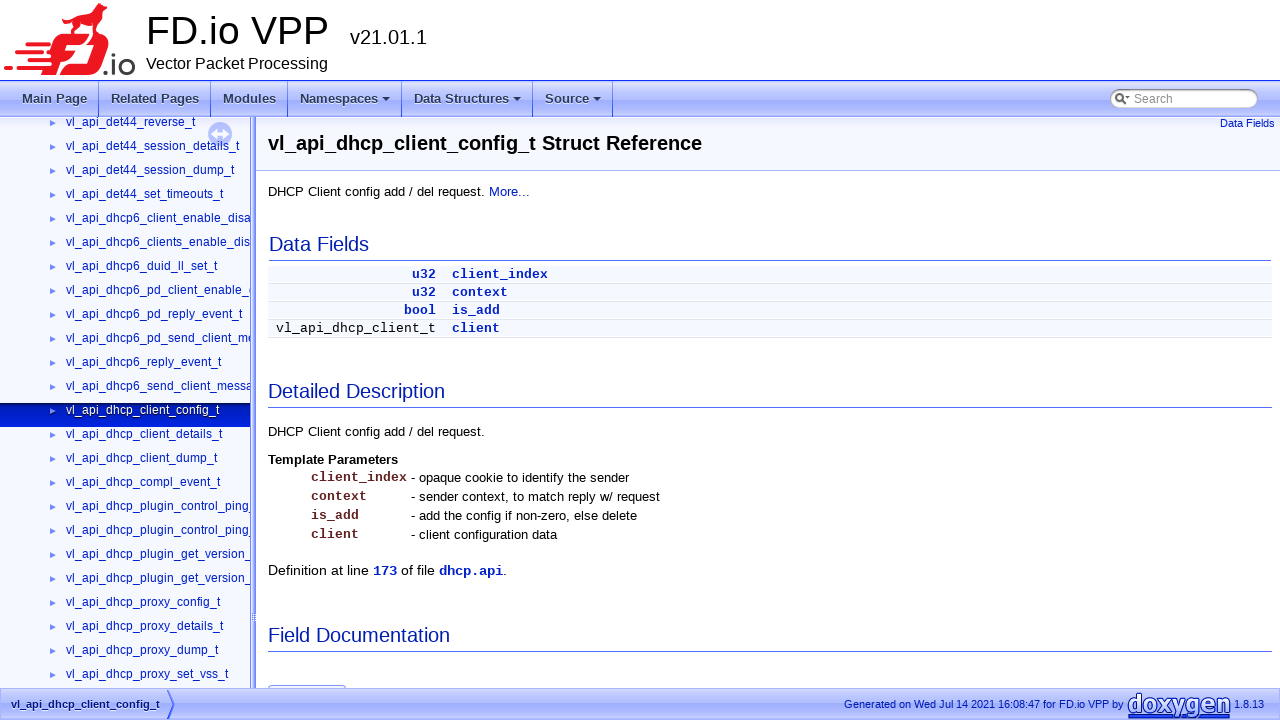

--- FILE ---
content_type: text/html
request_url: https://vpp.flirble.org/stable-2101/de/d35/structvl__api__dhcp__client__config__t.html
body_size: 2519
content:
<!DOCTYPE html PUBLIC "-//W3C//DTD XHTML 1.0 Transitional//EN" "http://www.w3.org/TR/xhtml1/DTD/xhtml1-transitional.dtd">
<html xmlns="http://www.w3.org/1999/xhtml">
<head>
<meta http-equiv="Content-Type" content="text/xhtml;charset=UTF-8"/>
<meta http-equiv="X-UA-Compatible" content="IE=9"/>
<meta name="generator" content="Doxygen 1.8.13"/>
<meta name="viewport" content="width=device-width, initial-scale=1"/>
<title>FD.io VPP: vl_api_dhcp_client_config_t Struct Reference</title>
<link href="../../tabs.css" rel="stylesheet" type="text/css"/>
<script type="text/javascript" src="../../jquery.js"></script>
<script type="text/javascript" src="../../dynsections.js"></script>
<link href="../../navtree.css" rel="stylesheet" type="text/css"/>
<script type="text/javascript" src="../../resize.js"></script>
<script type="text/javascript" src="../../navtreedata.js"></script>
<script type="text/javascript" src="../../navtree.js"></script>
<script type="text/javascript">
  $(document).ready(initResizable);
</script>
<link href="../../search/search.css" rel="stylesheet" type="text/css"/>
<script type="text/javascript" src="../../search/searchdata.js"></script>
<script type="text/javascript" src="../../search/search.js"></script>
<link href="../../doxygen.css" rel="stylesheet" type="text/css" />
<link href="../../doxy-vpp.css" rel="stylesheet" type="text/css"/>
</head>
<body>
<div id="top"><!-- do not remove this div, it is closed by doxygen! -->
<div id="titlearea">
<table cellspacing="0" cellpadding="0">
 <tbody>
 <tr style="height: 56px;">
  <td id="projectlogo"><img alt="Logo" src="../../logo_fdio.png"/></td>
  <td id="projectalign" style="padding-left: 0.5em;">
   <div id="projectname">FD.io VPP
   &#160;<span id="projectnumber">v21.01.1</span>
   </div>
   <div id="projectbrief">Vector Packet Processing</div>
  </td>
 </tr>
 </tbody>
</table>
</div>
<!-- end header part -->
<!-- Generated by Doxygen 1.8.13 -->
<script type="text/javascript">
var searchBox = new SearchBox("searchBox", "../../search",false,'Search');
</script>
<script type="text/javascript" src="../../menudata.js"></script>
<script type="text/javascript" src="../../menu.js"></script>
<script type="text/javascript">
$(function() {
  initMenu('../../',true,false,'search.php','Search');
  $(document).ready(function() { init_search(); });
});
</script>
<div id="main-nav"></div>
</div><!-- top -->
<div id="side-nav" class="ui-resizable side-nav-resizable">
  <div id="nav-tree">
    <div id="nav-tree-contents">
      <div id="nav-sync" class="sync"></div>
    </div>
  </div>
  <div id="splitbar" style="-moz-user-select:none;" 
       class="ui-resizable-handle">
  </div>
</div>
<script type="text/javascript">
$(document).ready(function(){initNavTree('de/d35/structvl__api__dhcp__client__config__t.html','../../');});
</script>
<div id="doc-content">
<!-- window showing the filter options -->
<div id="MSearchSelectWindow"
     onmouseover="return searchBox.OnSearchSelectShow()"
     onmouseout="return searchBox.OnSearchSelectHide()"
     onkeydown="return searchBox.OnSearchSelectKey(event)">
</div>

<!-- iframe showing the search results (closed by default) -->
<div id="MSearchResultsWindow">
<iframe src="javascript:void(0)" frameborder="0" 
        name="MSearchResults" id="MSearchResults">
</iframe>
</div>

<div class="header">
  <div class="summary">
<a href="#pub-attribs">Data Fields</a>  </div>
  <div class="headertitle">
<div class="title">vl_api_dhcp_client_config_t Struct Reference</div>  </div>
</div><!--header-->
<div class="contents">

<p>DHCP Client config add / del request.  
 <a href="../../de/d35/structvl__api__dhcp__client__config__t.html#details">More...</a></p>
<table class="memberdecls">
<tr class="heading"><td colspan="2"><h2 class="groupheader"><a name="pub-attribs"></a>
Data Fields</h2></td></tr>
<tr class="memitem:ad9edb9a9389a9a387b281722f6bb5613"><td class="memItemLeft" align="right" valign="top"><a class="el" href="../../de/deb/vppinfra_2types_8h.html#a10e94b422ef0c20dcdec20d31a1f5049">u32</a>&#160;</td><td class="memItemRight" valign="bottom"><a class="el" href="../../de/d35/structvl__api__dhcp__client__config__t.html#ad9edb9a9389a9a387b281722f6bb5613">client_index</a></td></tr>
<tr class="separator:ad9edb9a9389a9a387b281722f6bb5613"><td class="memSeparator" colspan="2">&#160;</td></tr>
<tr class="memitem:a5b3a4a4d4592f1d504a54119ddf9bcef"><td class="memItemLeft" align="right" valign="top"><a class="el" href="../../de/deb/vppinfra_2types_8h.html#a10e94b422ef0c20dcdec20d31a1f5049">u32</a>&#160;</td><td class="memItemRight" valign="bottom"><a class="el" href="../../de/d35/structvl__api__dhcp__client__config__t.html#a5b3a4a4d4592f1d504a54119ddf9bcef">context</a></td></tr>
<tr class="separator:a5b3a4a4d4592f1d504a54119ddf9bcef"><td class="memSeparator" colspan="2">&#160;</td></tr>
<tr class="memitem:a972c37a582c2c24ee318a2e3b8eecec3"><td class="memItemLeft" align="right" valign="top"><a class="el" href="../../dc/d19/radix_8c.html#abb452686968e48b67397da5f97445f5b">bool</a>&#160;</td><td class="memItemRight" valign="bottom"><a class="el" href="../../de/d35/structvl__api__dhcp__client__config__t.html#a972c37a582c2c24ee318a2e3b8eecec3">is_add</a></td></tr>
<tr class="separator:a972c37a582c2c24ee318a2e3b8eecec3"><td class="memSeparator" colspan="2">&#160;</td></tr>
<tr class="memitem:a842548fcba8f4d2aa70ffc2d2d440f01"><td class="memItemLeft" align="right" valign="top">vl_api_dhcp_client_t&#160;</td><td class="memItemRight" valign="bottom"><a class="el" href="../../de/d35/structvl__api__dhcp__client__config__t.html#a842548fcba8f4d2aa70ffc2d2d440f01">client</a></td></tr>
<tr class="separator:a842548fcba8f4d2aa70ffc2d2d440f01"><td class="memSeparator" colspan="2">&#160;</td></tr>
</table>
<a name="details" id="details"></a><h2 class="groupheader">Detailed Description</h2>
<div class="textblock"><p>DHCP Client config add / del request. </p>
<dl class="tparams"><dt>Template Parameters</dt><dd>
  <table class="tparams">
    <tr><td class="paramname">client_index</td><td>- opaque cookie to identify the sender </td></tr>
    <tr><td class="paramname">context</td><td>- sender context, to match reply w/ request </td></tr>
    <tr><td class="paramname">is_add</td><td>- add the config if non-zero, else delete </td></tr>
    <tr><td class="paramname">client</td><td>- client configuration data </td></tr>
  </table>
  </dd>
</dl>

<p class="definition">Definition at line <a class="el" href="../../db/da7/dhcp_8api_source.html#l00173">173</a> of file <a class="el" href="../../db/da7/dhcp_8api_source.html">dhcp.api</a>.</p>
</div><h2 class="groupheader">Field Documentation</h2>
<a id="a842548fcba8f4d2aa70ffc2d2d440f01"></a>
<h2 class="memtitle"><span class="permalink"><a href="#a842548fcba8f4d2aa70ffc2d2d440f01">&#9670;&nbsp;</a></span>client</h2>

<div class="memitem">
<div class="memproto">
      <table class="memname">
        <tr>
          <td class="memname">vl_api_dhcp_client_t vl_api_dhcp_client_config_t::client</td>
        </tr>
      </table>
</div><div class="memdoc">

<p class="definition">Definition at line <a class="el" href="../../db/da7/dhcp_8api_source.html#l00178">178</a> of file <a class="el" href="../../db/da7/dhcp_8api_source.html">dhcp.api</a>.</p>

</div>
</div>
<a id="ad9edb9a9389a9a387b281722f6bb5613"></a>
<h2 class="memtitle"><span class="permalink"><a href="#ad9edb9a9389a9a387b281722f6bb5613">&#9670;&nbsp;</a></span>client_index</h2>

<div class="memitem">
<div class="memproto">
      <table class="memname">
        <tr>
          <td class="memname"><a class="el" href="../../de/deb/vppinfra_2types_8h.html#a10e94b422ef0c20dcdec20d31a1f5049">u32</a> vl_api_dhcp_client_config_t::client_index</td>
        </tr>
      </table>
</div><div class="memdoc">

<p class="definition">Definition at line <a class="el" href="../../db/da7/dhcp_8api_source.html#l00175">175</a> of file <a class="el" href="../../db/da7/dhcp_8api_source.html">dhcp.api</a>.</p>

</div>
</div>
<a id="a5b3a4a4d4592f1d504a54119ddf9bcef"></a>
<h2 class="memtitle"><span class="permalink"><a href="#a5b3a4a4d4592f1d504a54119ddf9bcef">&#9670;&nbsp;</a></span>context</h2>

<div class="memitem">
<div class="memproto">
      <table class="memname">
        <tr>
          <td class="memname"><a class="el" href="../../de/deb/vppinfra_2types_8h.html#a10e94b422ef0c20dcdec20d31a1f5049">u32</a> vl_api_dhcp_client_config_t::context</td>
        </tr>
      </table>
</div><div class="memdoc">

<p class="definition">Definition at line <a class="el" href="../../db/da7/dhcp_8api_source.html#l00176">176</a> of file <a class="el" href="../../db/da7/dhcp_8api_source.html">dhcp.api</a>.</p>

</div>
</div>
<a id="a972c37a582c2c24ee318a2e3b8eecec3"></a>
<h2 class="memtitle"><span class="permalink"><a href="#a972c37a582c2c24ee318a2e3b8eecec3">&#9670;&nbsp;</a></span>is_add</h2>

<div class="memitem">
<div class="memproto">
      <table class="memname">
        <tr>
          <td class="memname"><a class="el" href="../../dc/d19/radix_8c.html#abb452686968e48b67397da5f97445f5b">bool</a> vl_api_dhcp_client_config_t::is_add</td>
        </tr>
      </table>
</div><div class="memdoc">

<p class="definition">Definition at line <a class="el" href="../../db/da7/dhcp_8api_source.html#l00177">177</a> of file <a class="el" href="../../db/da7/dhcp_8api_source.html">dhcp.api</a>.</p>

</div>
</div>
<hr/>The documentation for this struct was generated from the following file:<ul>
<li>src/plugins/dhcp/<a class="el" href="../../db/da7/dhcp_8api_source.html">dhcp.api</a></li>
</ul>
</div><!-- contents -->
</div><!-- doc-content -->
<!-- start footer part -->
<div id="nav-path" class="navpath"><!-- id is needed for treeview function! -->
  <ul>
    <li class="navelem"><a class="el" href="../../de/d35/structvl__api__dhcp__client__config__t.html">vl_api_dhcp_client_config_t</a></li>
    <li class="footer">Generated on Wed Jul 14 2021 16:08:47 for FD.io VPP by
    <a href="http://www.doxygen.org/index.html">
    <img class="footer" src="../../doxygen.png" alt="doxygen"/></a> 1.8.13 </li>
  </ul>
</div>
</body>
</html>


--- FILE ---
content_type: text/css
request_url: https://vpp.flirble.org/stable-2101/doxy-vpp.css
body_size: 325
content:
/* VPP CSS overrides */

body, table, div, p, dl {
	font: initial;
	font-family: Lucida Grande, Verdana, Geneva, Arial, sans-serif;
	font-size: small;
}

code, tt {
	font: initial;
	font-family: Consolas, Courier, monospace;
	font-size: small;
}

pre {
	font-size: 105%;
}


.title {
	font: initial;
	font-family: Lucida Grande, Verdana, Geneva, Arial, sans-serif;
	font-size: 150%;
	font-weight: bold;
}


.mdescLeft, .mdescRight,
.memItemLeft, .memItemRight,
.memTemplItemLeft, .memTemplItemRight, .memTemplParams {
	font-family: Consolas, Courier, monospace;
}

.memname {
	font-family: Consolas, Courier, monospace;
	font-weight: bold;
	font-size: 105%;
}

.paramname {
	font-family: Consolas, Courier, monospace;
	font-weight: bold;
}

a.el {
	font-family: Consolas, Courier, monospace;
}

div.fragment {
	padding: 2px;
	margin-left: 8px;
}



--- FILE ---
content_type: application/javascript
request_url: https://vpp.flirble.org/stable-2101/annotated_dup.js
body_size: 58036
content:
var annotated_dup =
[
    [ "vapi", "d4/dbb/namespacevapi.html", "d4/dbb/namespacevapi" ],
    [ "VOM", "d5/d2f/namespace_v_o_m.html", "d5/d2f/namespace_v_o_m" ],
    [ "abf_dump_walk_ctx_t_", "d7/d15/structabf__dump__walk__ctx__t__.html", "d7/d15/structabf__dump__walk__ctx__t__" ],
    [ "abf_input_trace_t_", "de/d9f/structabf__input__trace__t__.html", "de/d9f/structabf__input__trace__t__" ],
    [ "abf_itf_attach_t_", "dd/d21/structabf__itf__attach__t__.html", "dd/d21/structabf__itf__attach__t__" ],
    [ "abf_policy_t_", "d3/d94/structabf__policy__t__.html", "d3/d94/structabf__policy__t__" ],
    [ "ace_mask_type_entry_t", "d3/d68/structace__mask__type__entry__t.html", "d3/d68/structace__mask__type__entry__t" ],
    [ "acl_fa_per_worker_data_t", "da/d9d/structacl__fa__per__worker__data__t.html", "da/d9d/structacl__fa__per__worker__data__t" ],
    [ "acl_fa_trace_t", "d0/d13/structacl__fa__trace__t.html", "d0/d13/structacl__fa__trace__t" ],
    [ "acl_list_t", "d9/d03/structacl__list__t.html", "d9/d03/structacl__list__t" ],
    [ "acl_lookup_context_t", "d2/d6f/structacl__lookup__context__t.html", "d2/d6f/structacl__lookup__context__t" ],
    [ "acl_lookup_context_user_t", "de/d68/structacl__lookup__context__user__t.html", "de/d68/structacl__lookup__context__user__t" ],
    [ "acl_main_t", "d5/db0/structacl__main__t.html", "d5/db0/structacl__main__t" ],
    [ "acl_plugin_methods_t", "d3/d30/structacl__plugin__methods__t.html", "d3/d30/structacl__plugin__methods__t" ],
    [ "acl_rule_t", "da/de9/structacl__rule__t.html", "da/de9/structacl__rule__t" ],
    [ "addr_resolution_t_", "d9/d1f/structaddr__resolution__t__.html", "d9/d1f/structaddr__resolution__t__" ],
    [ "address_info_t", "df/d28/structaddress__info__t.html", "df/d28/structaddress__info__t" ],
    [ "address_report_t", "dd/d31/structaddress__report__t.html", "dd/d31/structaddress__report__t" ],
    [ "address_union", "db/d4b/unionaddress__union.html", "db/d4b/unionaddress__union" ],
    [ "adj_bfd_delegate_t_", "d8/d38/structadj__bfd__delegate__t__.html", "d8/d38/structadj__bfd__delegate__t__" ],
    [ "adj_delegate_t_", "da/d32/structadj__delegate__t__.html", "da/d32/structadj__delegate__t__" ],
    [ "adj_delegate_vft_t_", "dc/d0d/structadj__delegate__vft__t__.html", "dc/d0d/structadj__delegate__vft__t__" ],
    [ "adj_feature_update_t_", "dc/d81/structadj__feature__update__t__.html", "dc/d81/structadj__feature__update__t__" ],
    [ "adj_l2_trace_t_", "d9/da5/structadj__l2__trace__t__.html", "d9/da5/structadj__l2__trace__t__" ],
    [ "adj_midchain_delegate_t_", "da/deb/structadj__midchain__delegate__t__.html", "da/deb/structadj__midchain__delegate__t__" ],
    [ "adj_midchain_tx_trace_t_", "d8/da0/structadj__midchain__tx__trace__t__.html", "d8/da0/structadj__midchain__tx__trace__t__" ],
    [ "adj_nbr_interface_state_change_ctx_t_", "d3/df3/structadj__nbr__interface__state__change__ctx__t__.html", "d3/df3/structadj__nbr__interface__state__change__ctx__t__" ],
    [ "adj_nbr_key_t_", "db/d68/structadj__nbr__key__t__.html", "db/d68/structadj__nbr__key__t__" ],
    [ "adj_nsh_trace_t_", "de/d87/structadj__nsh__trace__t__.html", "de/d87/structadj__nsh__trace__t__" ],
    [ "adl_allowlist_enable_disable_args_t", "d0/d84/structadl__allowlist__enable__disable__args__t.html", "d0/d84/structadl__allowlist__enable__disable__args__t" ],
    [ "adl_buffer_opaque_t", "da/d6c/structadl__buffer__opaque__t.html", "da/d6c/structadl__buffer__opaque__t" ],
    [ "adl_config_data_t", "d4/d30/structadl__config__data__t.html", "d4/d30/structadl__config__data__t" ],
    [ "adl_config_main_t", "de/d56/structadl__config__main__t.html", "de/d56/structadl__config__main__t" ],
    [ "adl_input_trace_t", "d6/d58/structadl__input__trace__t.html", "d6/d58/structadl__input__trace__t" ],
    [ "adl_main_t", "d1/de3/structadl__main__t.html", "d1/de3/structadl__main__t" ],
    [ "aead_crypto_context_t", "da/df6/structaead__crypto__context__t.html", "da/df6/structaead__crypto__context__t" ],
    [ "aes_cbc_key_data_t", "d9/dcb/structaes__cbc__key__data__t.html", "d9/dcb/structaes__cbc__key__data__t" ],
    [ "aes_gcm_counter_t", "d5/d74/structaes__gcm__counter__t.html", "d5/d74/structaes__gcm__counter__t" ],
    [ "aes_gcm_key_data_t", "d0/de6/structaes__gcm__key__data__t.html", "d0/de6/structaes__gcm__key__data__t" ],
    [ "af_packet_if_detail_t", "d4/def/structaf__packet__if__detail__t.html", "d4/def/structaf__packet__if__detail__t" ],
    [ "af_packet_if_t", "d7/da2/structaf__packet__if__t.html", "d7/da2/structaf__packet__if__t" ],
    [ "af_packet_input_trace_t", "d8/d33/structaf__packet__input__trace__t.html", "d8/d33/structaf__packet__input__trace__t" ],
    [ "af_packet_main_t", "dd/df0/structaf__packet__main__t.html", "dd/df0/structaf__packet__main__t" ],
    [ "af_xdp_create_if_args_t", "df/d09/structaf__xdp__create__if__args__t.html", "df/d09/structaf__xdp__create__if__args__t" ],
    [ "af_xdp_device_t", "d2/d7c/structaf__xdp__device__t.html", "d2/d7c/structaf__xdp__device__t" ],
    [ "af_xdp_input_trace_t", "d2/d32/structaf__xdp__input__trace__t.html", "d2/d32/structaf__xdp__input__trace__t" ],
    [ "af_xdp_main_t", "d6/ddc/structaf__xdp__main__t.html", "d6/ddc/structaf__xdp__main__t" ],
    [ "af_xdp_rxq_t", "d6/d81/structaf__xdp__rxq__t.html", "d6/d81/structaf__xdp__rxq__t" ],
    [ "af_xdp_txq_t", "d6/d26/structaf__xdp__txq__t.html", "d6/d26/structaf__xdp__txq__t" ],
    [ "ah_decrypt_packet_data_t", "d7/d8b/structah__decrypt__packet__data__t.html", "d7/d8b/structah__decrypt__packet__data__t" ],
    [ "ah_decrypt_trace_t", "d8/d5d/structah__decrypt__trace__t.html", "d8/d5d/structah__decrypt__trace__t" ],
    [ "ah_encrypt_packet_data_t", "d0/dde/structah__encrypt__packet__data__t.html", "d0/dde/structah__encrypt__packet__data__t" ],
    [ "ah_encrypt_trace_t", "dd/df6/structah__encrypt__trace__t.html", "dd/df6/structah__encrypt__trace__t" ],
    [ "ah_header_t", "de/d9d/structah__header__t.html", "de/d9d/structah__header__t" ],
    [ "analyse_trace_t", "d8/d21/structanalyse__trace__t.html", "d8/d21/structanalyse__trace__t" ],
    [ "api_ip6nd_proxy_fib_table_walk_ctx_t_", "d9/d81/structapi__ip6nd__proxy__fib__table__walk__ctx__t__.html", "d9/d81/structapi__ip6nd__proxy__fib__table__walk__ctx__t__" ],
    [ "api_main_t", "dd/db2/structapi__main__t.html", "dd/db2/structapi__main__t" ],
    [ "api_version_t", "d2/dad/structapi__version__t.html", "d2/dad/structapi__version__t" ],
    [ "app_init_args_", "d4/d02/structapp__init__args__.html", null ],
    [ "app_listener_", "dc/dae/structapp__listener__.html", "dc/dae/structapp__listener__" ],
    [ "app_main_", "dd/d97/structapp__main__.html", "dd/d97/structapp__main__" ],
    [ "app_map_another_segment_msg_", "de/d05/structapp__map__another__segment__msg__.html", "de/d05/structapp__map__another__segment__msg__" ],
    [ "app_ns_api_handle_", "da/df6/structapp__ns__api__handle__.html", "da/df6/structapp__ns__api__handle__" ],
    [ "app_sapi_attach_msg_", "d6/de6/structapp__sapi__attach__msg__.html", "d6/de6/structapp__sapi__attach__msg__" ],
    [ "app_sapi_attach_reply_msg_", "dd/d54/structapp__sapi__attach__reply__msg__.html", "dd/d54/structapp__sapi__attach__reply__msg__" ],
    [ "app_sapi_msg_", "d8/de0/structapp__sapi__msg__.html", "d8/de0/structapp__sapi__msg__" ],
    [ "app_sapi_worker_add_del_msg_", "d0/d59/structapp__sapi__worker__add__del__msg__.html", "d0/d59/structapp__sapi__worker__add__del__msg__" ],
    [ "app_sapi_worker_add_del_reply_msg_", "df/dab/structapp__sapi__worker__add__del__reply__msg__.html", "df/dab/structapp__sapi__worker__add__del__reply__msg__" ],
    [ "app_session_event_", "d4/d05/structapp__session__event__.html", "d4/d05/structapp__session__event__" ],
    [ "app_session_t", "d5/d9c/structapp__session__t.html", null ],
    [ "app_session_transport_", "d7/dbc/structapp__session__transport__.html", "d7/dbc/structapp__session__transport__" ],
    [ "app_unmap_segment_msg_", "d5/d22/structapp__unmap__segment__msg__.html", "d5/d22/structapp__unmap__segment__msg__" ],
    [ "app_worker_", "db/d3e/structapp__worker__.html", "db/d3e/structapp__worker__" ],
    [ "app_worker_map_", "d1/d85/structapp__worker__map__.html", "d1/d85/structapp__worker__map__" ],
    [ "application_", "de/d00/structapplication__.html", "de/d00/structapplication__" ],
    [ "applied_hash_ace_entry_t", "de/d8e/structapplied__hash__ace__entry__t.html", "de/d8e/structapplied__hash__ace__entry__t" ],
    [ "applied_hash_acl_info_t", "de/d98/structapplied__hash__acl__info__t.html", "de/d98/structapplied__hash__acl__info__t" ],
    [ "apt_ip6_fib_show_ctx_t_", "d7/d13/structapt__ip6__fib__show__ctx__t__.html", "d7/d13/structapt__ip6__fib__show__ctx__t__" ],
    [ "arp_ether_ip4_t", "da/d56/structarp__ether__ip4__t.html", "da/d56/structarp__ether__ip4__t" ],
    [ "arp_proxy_main_t_", "d7/d02/structarp__proxy__main__t__.html", "d7/d02/structarp__proxy__main__t__" ],
    [ "avf_aq_desc_t", "d3/dba/structavf__aq__desc__t.html", "d3/dba/structavf__aq__desc__t" ],
    [ "avf_create_if_args_t", "d0/d23/structavf__create__if__args__t.html", "d0/d23/structavf__create__if__args__t" ],
    [ "avf_device_t", "d3/d28/structavf__device__t.html", "d3/d28/structavf__device__t" ],
    [ "avf_input_trace_t", "d4/d88/structavf__input__trace__t.html", "d4/d88/structavf__input__trace__t" ],
    [ "avf_ip4_psh", "df/d80/structavf__ip4__psh.html", "df/d80/structavf__ip4__psh" ],
    [ "avf_ip6_psh", "d4/d73/structavf__ip6__psh.html", "d4/d73/structavf__ip6__psh" ],
    [ "avf_main_t", "d1/d4d/structavf__main__t.html", "d1/d4d/structavf__main__t" ],
    [ "avf_per_thread_data_t", "d2/d98/structavf__per__thread__data__t.html", "d2/d98/structavf__per__thread__data__t" ],
    [ "avf_process_req_t", "d5/dd3/structavf__process__req__t.html", "d5/dd3/structavf__process__req__t" ],
    [ "avf_rx_desc_t", "d0/d4e/structavf__rx__desc__t.html", "d0/d4e/structavf__rx__desc__t" ],
    [ "avf_rx_tail_t", "d6/dc8/structavf__rx__tail__t.html", "d6/dc8/structavf__rx__tail__t" ],
    [ "avf_rxq_t", "df/d28/structavf__rxq__t.html", "df/d28/structavf__rxq__t" ],
    [ "avf_tx_desc_t", "d2/dcd/structavf__tx__desc__t.html", "d2/dcd/structavf__tx__desc__t" ],
    [ "avf_txq_t", "de/d4d/structavf__txq__t.html", "de/d4d/structavf__txq__t" ],
    [ "bd_main_t", "dd/dc4/structbd__main__t.html", "dd/dc4/structbd__main__t" ],
    [ "bfd_auth_key_t", "dc/d06/structbfd__auth__key__t.html", "dc/d06/structbfd__auth__key__t" ],
    [ "bfd_input_trace_t", "de/d6b/structbfd__input__trace__t.html", "de/d6b/structbfd__input__trace__t" ],
    [ "bfd_main_t", "de/dec/structbfd__main__t.html", "de/dec/structbfd__main__t" ],
    [ "bfd_rpc_event_t", "d7/db0/structbfd__rpc__event__t.html", "d7/db0/structbfd__rpc__event__t" ],
    [ "bfd_rpc_notify_listeners_t", "d3/dea/structbfd__rpc__notify__listeners__t.html", "d3/dea/structbfd__rpc__notify__listeners__t" ],
    [ "bfd_rpc_update_t", "da/dd4/structbfd__rpc__update__t.html", "da/dd4/structbfd__rpc__update__t" ],
    [ "bfd_session_s", "df/df6/structbfd__session__s.html", "df/df6/structbfd__session__s" ],
    [ "bfd_udp_echo_input_trace_t", "dd/d66/structbfd__udp__echo__input__trace__t.html", "dd/d66/structbfd__udp__echo__input__trace__t" ],
    [ "bfd_udp_main_t", "d8/dd8/structbfd__udp__main__t.html", "d8/dd8/structbfd__udp__main__t" ],
    [ "bfd_udp_session_t", "d7/d85/structbfd__udp__session__t.html", "d7/d85/structbfd__udp__session__t" ],
    [ "bier_bfit_table_t_", "d1/d13/structbier__bfit__table__t__.html", "d1/d13/structbier__bfit__table__t__" ],
    [ "bier_bift_input_trace_t_", "d5/dcb/structbier__bift__input__trace__t__.html", "d5/dcb/structbier__bift__input__trace__t__" ],
    [ "bier_bit_string_t_", "d5/d33/structbier__bit__string__t__.html", "d5/d33/structbier__bit__string__t__" ],
    [ "bier_disp_dispatch_trace_t_", "d4/df4/structbier__disp__dispatch__trace__t__.html", "d4/df4/structbier__disp__dispatch__trace__t__" ],
    [ "bier_disp_entry_details_walk_t_", "d4/d90/structbier__disp__entry__details__walk__t__.html", "d4/d90/structbier__disp__entry__details__walk__t__" ],
    [ "bier_disp_entry_path_list_walk_ctx_t_", "d0/d84/structbier__disp__entry__path__list__walk__ctx__t__.html", "d0/d84/structbier__disp__entry__path__list__walk__ctx__t__" ],
    [ "bier_disp_entry_t_", "dd/dc9/structbier__disp__entry__t__.html", "dd/dc9/structbier__disp__entry__t__" ],
    [ "bier_disp_lookup_trace_t_", "da/d2b/structbier__disp__lookup__trace__t__.html", "da/d2b/structbier__disp__lookup__trace__t__" ],
    [ "bier_disp_table_t_", "de/da4/structbier__disp__table__t__.html", "de/da4/structbier__disp__table__t__" ],
    [ "bier_drop_trace_t_", "da/d3f/structbier__drop__trace__t__.html", "da/d3f/structbier__drop__trace__t__" ],
    [ "bier_entry_t_", "da/d92/structbier__entry__t__.html", "da/d92/structbier__entry__t__" ],
    [ "bier_fmask_bits_t_", "d8/df1/structbier__fmask__bits__t__.html", "d8/df1/structbier__fmask__bits__t__" ],
    [ "bier_fmask_db_t_", "d0/d34/structbier__fmask__db__t__.html", "d0/d34/structbier__fmask__db__t__" ],
    [ "bier_fmask_id_t_", "dd/d32/structbier__fmask__id__t__.html", "dd/d32/structbier__fmask__id__t__" ],
    [ "bier_fmask_t_", "db/d95/structbier__fmask__t__.html", "db/d95/structbier__fmask__t__" ],
    [ "bier_hdr_t_", "dc/d12/structbier__hdr__t__.html", "dc/d12/structbier__hdr__t__" ],
    [ "bier_imp_t_", "dc/dd5/structbier__imp__t__.html", "dc/dd5/structbier__imp__t__" ],
    [ "bier_imp_trace_t_", "df/d2b/structbier__imp__trace__t__.html", "df/d2b/structbier__imp__trace__t__" ],
    [ "bier_input_trace_t_", "d1/d80/structbier__input__trace__t__.html", "d1/d80/structbier__input__trace__t__" ],
    [ "bier_lookup_main_t_", "d2/d75/structbier__lookup__main__t__.html", "d2/d75/structbier__lookup__main__t__" ],
    [ "bier_lookup_trace_t_", "de/dc9/structbier__lookup__trace__t__.html", "de/dc9/structbier__lookup__trace__t__" ],
    [ "bier_output_trace_t_", "d4/d2b/structbier__output__trace__t__.html", "d4/d2b/structbier__output__trace__t__" ],
    [ "bier_route_details_walk_t_", "d8/dcc/structbier__route__details__walk__t__.html", "d8/dcc/structbier__route__details__walk__t__" ],
    [ "bier_table_ecmp_walk_ctx_t_", "d8/d7b/structbier__table__ecmp__walk__ctx__t__.html", "d8/d7b/structbier__table__ecmp__walk__ctx__t__" ],
    [ "bier_table_id_t_", "da/d31/structbier__table__id__t__.html", "da/d31/structbier__table__id__t__" ],
    [ "bier_table_t_", "d3/d75/structbier__table__t__.html", "d3/d75/structbier__table__t__" ],
    [ "blake2s_state", "df/ddf/structblake2s__state.html", "df/ddf/structblake2s__state" ],
    [ "bond_add_member_args_t", "df/d75/structbond__add__member__args__t.html", "df/d75/structbond__add__member__args__t" ],
    [ "bond_create_if_args_t", "d8/d9a/structbond__create__if__args__t.html", "d8/d9a/structbond__create__if__args__t" ],
    [ "bond_detach_member_args_t", "da/ddb/structbond__detach__member__args__t.html", "da/ddb/structbond__detach__member__args__t" ],
    [ "bond_if_t", "dd/d15/structbond__if__t.html", "dd/d15/structbond__if__t" ],
    [ "bond_interface_details_t", "d1/d3d/structbond__interface__details__t.html", "d1/d3d/structbond__interface__details__t" ],
    [ "bond_load_balance_func_t", "df/dc9/structbond__load__balance__func__t.html", "df/dc9/structbond__load__balance__func__t" ],
    [ "bond_main_t", "d2/da6/structbond__main__t.html", "d2/da6/structbond__main__t" ],
    [ "bond_packet_trace_t", "d4/d7c/structbond__packet__trace__t.html", "d4/d7c/structbond__packet__trace__t" ],
    [ "bond_per_port_queue_t", "d0/d4a/structbond__per__port__queue__t.html", "d0/d4a/structbond__per__port__queue__t" ],
    [ "bond_per_thread_data_t", "db/d8c/structbond__per__thread__data__t.html", "db/d8c/structbond__per__thread__data__t" ],
    [ "bond_set_intf_weight_args_t", "d2/d1f/structbond__set__intf__weight__args__t.html", "d2/d1f/structbond__set__intf__weight__args__t" ],
    [ "builtinurl_main_t", "dd/d64/structbuiltinurl__main__t.html", "dd/d64/structbuiltinurl__main__t" ],
    [ "cache_trace_t", "d1/ddb/structcache__trace__t.html", "d1/ddb/structcache__trace__t" ],
    [ "cache_ts_trace_t", "dd/dfb/structcache__ts__trace__t.html", "dd/dfb/structcache__ts__trace__t" ],
    [ "cdp_input_trace_t", "d1/db8/structcdp__input__trace__t.html", "d1/db8/structcdp__input__trace__t" ],
    [ "cdp_main_t", "d2/d7a/structcdp__main__t.html", "d2/d7a/structcdp__main__t" ],
    [ "cdp_neighbor_t", "d7/d38/structcdp__neighbor__t.html", "d7/d38/structcdp__neighbor__t" ],
    [ "certificate_", "d2/d54/structcertificate__.html", "d2/d54/structcertificate__" ],
    [ "cipher_context_t", "d4/d1c/structcipher__context__t.html", "d4/d1c/structcipher__context__t" ],
    [ "cj_main_t", "d9/de5/structcj__main__t.html", "d9/de5/structcj__main__t" ],
    [ "cj_record_t", "db/d00/structcj__record__t.html", "db/d00/structcj__record__t" ],
    [ "cJSON", "d9/d8c/structc_j_s_o_n.html", "d9/d8c/structc_j_s_o_n" ],
    [ "cJSON_Hooks", "dc/dd0/structc_j_s_o_n___hooks.html", "dc/dd0/structc_j_s_o_n___hooks" ],
    [ "classify_dpo_t", "df/d27/structclassify__dpo__t.html", "df/d27/structclassify__dpo__t" ],
    [ "clib_anneal_param_t", "de/df7/structclib__anneal__param__t.html", "de/df7/structclib__anneal__param__t" ],
    [ "clib_bihash_kv_16_8_32_t", "d2/dde/structclib__bihash__kv__16__8__32__t.html", "d2/dde/structclib__bihash__kv__16__8__32__t" ],
    [ "clib_bihash_kv_16_8_t", "db/d55/structclib__bihash__kv__16__8__t.html", "db/d55/structclib__bihash__kv__16__8__t" ],
    [ "clib_bihash_kv_24_16_t", "d3/d18/structclib__bihash__kv__24__16__t.html", "d3/d18/structclib__bihash__kv__24__16__t" ],
    [ "clib_bihash_kv_24_8_t", "d6/db4/structclib__bihash__kv__24__8__t.html", "d6/db4/structclib__bihash__kv__24__8__t" ],
    [ "clib_bihash_kv_40_48_t", "df/df3/structclib__bihash__kv__40__48__t.html", "df/df3/structclib__bihash__kv__40__48__t" ],
    [ "clib_bihash_kv_40_8_t", "d9/de5/structclib__bihash__kv__40__8__t.html", "d9/de5/structclib__bihash__kv__40__8__t" ],
    [ "clib_bihash_kv_48_8_t", "dc/dbc/structclib__bihash__kv__48__8__t.html", "dc/dbc/structclib__bihash__kv__48__8__t" ],
    [ "clib_bihash_kv_8_16_t", "da/d87/structclib__bihash__kv__8__16__t.html", "da/d87/structclib__bihash__kv__8__16__t" ],
    [ "clib_bihash_kv_8_8_stats_t", "de/d65/structclib__bihash__kv__8__8__stats__t.html", "de/d65/structclib__bihash__kv__8__8__stats__t" ],
    [ "clib_bihash_kv_8_8_t", "d8/d0f/structclib__bihash__kv__8__8__t.html", "d8/d0f/structclib__bihash__kv__8__8__t" ],
    [ "clib_bihash_kv_vec8_8_t", "d0/d81/structclib__bihash__kv__vec8__8__t.html", "d0/d81/structclib__bihash__kv__vec8__8__t" ],
    [ "clib_bihash_t", "dc/de7/structclib__bihash__t.html", "dc/de7/structclib__bihash__t" ],
    [ "clib_bihash_value", "de/d13/structclib__bihash__value.html", "de/d13/structclib__bihash__value" ],
    [ "clib_cuckoo_kv_16_8_t", "d9/d49/structclib__cuckoo__kv__16__8__t.html", "d9/d49/structclib__cuckoo__kv__16__8__t" ],
    [ "clib_cuckoo_kv_8_8_t", "d7/d83/structclib__cuckoo__kv__8__8__t.html", "d7/d83/structclib__cuckoo__kv__8__8__t" ],
    [ "clib_cuckoo_lookup_info_t", "d4/dbd/structclib__cuckoo__lookup__info__t.html", "d4/dbd/structclib__cuckoo__lookup__info__t" ],
    [ "clib_cuckoo_path_t", "db/d6c/structclib__cuckoo__path__t.html", "db/d6c/structclib__cuckoo__path__t" ],
    [ "clib_elf_main_t", "dd/d70/structclib__elf__main__t.html", "dd/d70/structclib__elf__main__t" ],
    [ "clib_elf_section_bounds_t", "d3/d90/structclib__elf__section__bounds__t.html", "d3/d90/structclib__elf__section__bounds__t" ],
    [ "clib_elf_section_t", "de/db9/structclib__elf__section__t.html", "de/db9/structclib__elf__section__t" ],
    [ "clib_elf_symbol_t", "df/dd7/structclib__elf__symbol__t.html", "df/dd7/structclib__elf__symbol__t" ],
    [ "clib_error_handler_t", "db/dcf/structclib__error__handler__t.html", "db/dcf/structclib__error__handler__t" ],
    [ "clib_error_t", "dc/d5a/structclib__error__t.html", "dc/d5a/structclib__error__t" ],
    [ "clib_fifo_header_t", "d9/db9/structclib__fifo__header__t.html", "d9/db9/structclib__fifo__header__t" ],
    [ "clib_file", "d4/dda/structclib__file.html", "d4/dda/structclib__file" ],
    [ "clib_file_main_t", "dc/d84/structclib__file__main__t.html", "dc/d84/structclib__file__main__t" ],
    [ "clib_llist_anchor", "d3/deb/structclib__llist__anchor.html", "d3/deb/structclib__llist__anchor" ],
    [ "clib_longjmp_t", "d9/d7f/structclib__longjmp__t.html", "d9/d7f/structclib__longjmp__t" ],
    [ "clib_macro_main_t", "da/d02/structclib__macro__main__t.html", "da/d02/structclib__macro__main__t" ],
    [ "clib_maplog_header_t", "df/d4b/structclib__maplog__header__t.html", "df/d4b/structclib__maplog__header__t" ],
    [ "clib_maplog_init_args_t", "d5/db5/structclib__maplog__init__args__t.html", "d5/db5/structclib__maplog__init__args__t" ],
    [ "clib_maplog_main_t", "db/dcd/structclib__maplog__main__t.html", "db/dcd/structclib__maplog__main__t" ],
    [ "clib_mem_heap_t", "d4/d58/structclib__mem__heap__t.html", "d4/d58/structclib__mem__heap__t" ],
    [ "clib_mem_main_t", "d3/d5e/structclib__mem__main__t.html", "d3/d5e/structclib__mem__main__t" ],
    [ "clib_mem_page_stats_t", "d2/d52/structclib__mem__page__stats__t.html", "d2/d52/structclib__mem__page__stats__t" ],
    [ "clib_mem_usage_t", "de/d32/structclib__mem__usage__t.html", "de/d32/structclib__mem__usage__t" ],
    [ "clib_pmalloc_arena_t", "d6/daf/structclib__pmalloc__arena__t.html", "d6/daf/structclib__pmalloc__arena__t" ],
    [ "clib_pmalloc_chunk_t", "d0/d58/structclib__pmalloc__chunk__t.html", "d0/d58/structclib__pmalloc__chunk__t" ],
    [ "clib_pmalloc_main_t", "d6/d48/structclib__pmalloc__main__t.html", "d6/d48/structclib__pmalloc__main__t" ],
    [ "clib_pmalloc_page_t", "da/de3/structclib__pmalloc__page__t.html", "da/de3/structclib__pmalloc__page__t" ],
    [ "clib_random_buffer_t", "d2/d5a/structclib__random__buffer__t.html", "d2/d5a/structclib__random__buffer__t" ],
    [ "clib_ring_header_t", "dc/d67/structclib__ring__header__t.html", "dc/d67/structclib__ring__header__t" ],
    [ "clib_rw_lock_", "d8/d94/structclib__rw__lock__.html", "d8/d94/structclib__rw__lock__" ],
    [ "clib_sha2_ctx_t", "d8/d81/structclib__sha2__ctx__t.html", "d8/d81/structclib__sha2__ctx__t" ],
    [ "clib_slist_elt_t", "d3/d52/structclib__slist__elt__t.html", "d3/d52/structclib__slist__elt__t" ],
    [ "clib_slist_t", "de/dc1/structclib__slist__t.html", "de/dc1/structclib__slist__t" ],
    [ "clib_spinlock_s", "d9/def/structclib__spinlock__s.html", "d9/def/structclib__spinlock__s" ],
    [ "clib_time_t", "da/d1c/structclib__time__t.html", "da/d1c/structclib__time__t" ],
    [ "clib_timebase_component_t", "d8/d36/structclib__timebase__component__t.html", "d8/d36/structclib__timebase__component__t" ],
    [ "clib_timebase_range_t", "dd/da3/structclib__timebase__range__t.html", "dd/da3/structclib__timebase__range__t" ],
    [ "clib_timebase_t", "d1/db4/structclib__timebase__t.html", "d1/db4/structclib__timebase__t" ],
    [ "clib_valloc_chunk_t", "df/dba/structclib__valloc__chunk__t.html", "df/dba/structclib__valloc__chunk__t" ],
    [ "clib_valloc_main_t", "df/daf/structclib__valloc__main__t.html", "df/daf/structclib__valloc__main__t" ],
    [ "client_state_t", "d6/d30/structclient__state__t.html", "d6/d30/structclient__state__t" ],
    [ "cnat_client_db_t_", "d0/df4/structcnat__client__db__t__.html", "d0/df4/structcnat__client__db__t__" ],
    [ "cnat_client_t_", "d6/d7a/structcnat__client__t__.html", "d6/d7a/structcnat__client__t__" ],
    [ "cnat_dump_walk_ctx_t_", "d0/df0/structcnat__dump__walk__ctx__t__.html", "d0/df0/structcnat__dump__walk__ctx__t__" ],
    [ "cnat_echo_header_t", "d1/d92/structcnat__echo__header__t.html", "d1/d92/structcnat__echo__header__t" ],
    [ "cnat_endpoint_t_", "dd/d8f/structcnat__endpoint__t__.html", "dd/d8f/structcnat__endpoint__t__" ],
    [ "cnat_endpoint_tuple_t_", "d4/d72/structcnat__endpoint__tuple__t__.html", "d4/d72/structcnat__endpoint__tuple__t__" ],
    [ "cnat_ep_trk_t_", "d0/df0/structcnat__ep__trk__t__.html", "d0/df0/structcnat__ep__trk__t__" ],
    [ "cnat_learn_arg_t_", "d8/dfd/structcnat__learn__arg__t__.html", "d8/dfd/structcnat__learn__arg__t__" ],
    [ "cnat_main_", "df/d7b/structcnat__main__.html", "df/d7b/structcnat__main__" ],
    [ "cnat_node_ctx_", "d2/dad/structcnat__node__ctx__.html", "d2/dad/structcnat__node__ctx__" ],
    [ "cnat_session_purge_walk_t_", "da/d87/structcnat__session__purge__walk__t__.html", "da/d87/structcnat__session__purge__walk__t__" ],
    [ "cnat_session_t_", "dc/d6d/structcnat__session__t__.html", "dc/d6d/structcnat__session__t__" ],
    [ "cnat_session_walk_ctx_t_", "dd/d8f/structcnat__session__walk__ctx__t__.html", "dd/d8f/structcnat__session__walk__ctx__t__" ],
    [ "cnat_snat_pfx_table_meta_t", "df/d19/structcnat__snat__pfx__table__meta__t.html", "df/d19/structcnat__snat__pfx__table__meta__t" ],
    [ "cnat_snat_pfx_table_t", "d0/d6d/structcnat__snat__pfx__table__t.html", "d0/d6d/structcnat__snat__pfx__table__t" ],
    [ "cnat_snat_trace_", "d5/d43/structcnat__snat__trace__.html", "d5/d43/structcnat__snat__trace__" ],
    [ "cnat_src_policy_main_", "d4/dd5/structcnat__src__policy__main__.html", "d4/dd5/structcnat__src__policy__main__" ],
    [ "cnat_src_port_allocator_", "de/d4b/structcnat__src__port__allocator__.html", "de/d4b/structcnat__src__port__allocator__" ],
    [ "cnat_timestamp_t_", "d9/dfb/structcnat__timestamp__t__.html", "d9/dfb/structcnat__timestamp__t__" ],
    [ "cnat_translation_t_", "da/dd6/structcnat__translation__t__.html", "da/dd6/structcnat__translation__t__" ],
    [ "cnat_translation_trace_t_", "de/dae/structcnat__translation__trace__t__.html", "de/dae/structcnat__translation__trace__t__" ],
    [ "collision_match_rule_t", "d1/db7/structcollision__match__rule__t.html", "d1/db7/structcollision__match__rule__t" ],
    [ "compress_main_t", "d7/d88/structcompress__main__t.html", "d7/d88/structcompress__main__t" ],
    [ "cookie_checker", "d2/d1c/structcookie__checker.html", "d2/d1c/structcookie__checker" ],
    [ "cookie_macs", "d8/d45/structcookie__macs.html", "d8/d45/structcookie__macs" ],
    [ "cookie_maker", "d4/d5b/structcookie__maker.html", "d4/d5b/structcookie__maker" ],
    [ "cop_whitelist_enable_disable_args_t", "de/d81/structcop__whitelist__enable__disable__args__t.html", "de/d81/structcop__whitelist__enable__disable__args__t" ],
    [ "count_routes_in_fib_at_prefix_length_arg_t", "df/df5/structcount__routes__in__fib__at__prefix__length__arg__t.html", "df/df5/structcount__routes__in__fib__at__prefix__length__arg__t" ],
    [ "crypto_alg_t", "d2/d23/structcrypto__alg__t.html", "d2/d23/structcrypto__alg__t" ],
    [ "crypto_ctx_", "da/d39/structcrypto__ctx__.html", "da/d39/structcrypto__ctx__" ],
    [ "crypto_data_t", "d0/d5d/structcrypto__data__t.html", "d0/d5d/structcrypto__data__t" ],
    [ "crypto_dev_t", "d2/d96/structcrypto__dev__t.html", "d2/d96/structcrypto__dev__t" ],
    [ "crypto_dispatch_trace_t", "d4/d17/structcrypto__dispatch__trace__t.html", "d4/d17/structcrypto__dispatch__trace__t" ],
    [ "crypto_drv_t", "d2/d87/structcrypto__drv__t.html", "d2/d87/structcrypto__drv__t" ],
    [ "crypto_native_main_t", "d1/d36/structcrypto__native__main__t.html", "d1/d36/structcrypto__native__main__t" ],
    [ "crypto_native_per_thread_data_t", "d9/d87/structcrypto__native__per__thread__data__t.html", "d9/d87/structcrypto__native__per__thread__data__t" ],
    [ "crypto_resource_t", "d9/d2c/structcrypto__resource__t.html", "d9/d2c/structcrypto__resource__t" ],
    [ "crypto_session_by_drv_t", "d6/d88/structcrypto__session__by__drv__t.html", "d6/d88/structcrypto__session__by__drv__t" ],
    [ "crypto_session_disposal_t", "d6/d65/structcrypto__session__disposal__t.html", "d6/d65/structcrypto__session__disposal__t" ],
    [ "crypto_sw_scheduler_main_t", "d4/d5d/structcrypto__sw__scheduler__main__t.html", "d4/d5d/structcrypto__sw__scheduler__main__t" ],
    [ "crypto_sw_scheduler_per_thread_data_t", "db/d91/structcrypto__sw__scheduler__per__thread__data__t.html", "db/d91/structcrypto__sw__scheduler__per__thread__data__t" ],
    [ "crypto_sw_scheduler_queue_t", "d1/de5/structcrypto__sw__scheduler__queue__t.html", "d1/de5/structcrypto__sw__scheduler__queue__t" ],
    [ "crypto_test_main_t", "d8/dcb/structcrypto__test__main__t.html", "d8/dcb/structcrypto__test__main__t" ],
    [ "crypto_worker_main_t", "db/d28/structcrypto__worker__main__t.html", "db/d28/structcrypto__worker__main__t" ],
    [ "cryptodev_engine_thread_t", "d7/dd5/structcryptodev__engine__thread__t.html", "d7/dd5/structcryptodev__engine__thread__t" ],
    [ "cryptodev_inst_t", "d7/d91/structcryptodev__inst__t.html", "d7/d91/structcryptodev__inst__t" ],
    [ "cryptodev_key_t", "dd/dd5/structcryptodev__key__t.html", "dd/dd5/structcryptodev__key__t" ],
    [ "cryptodev_main_t", "d3/d44/structcryptodev__main__t.html", "d3/d44/structcryptodev__main__t" ],
    [ "cryptodev_numa_data_t", "d4/d44/structcryptodev__numa__data__t.html", "d4/d44/structcryptodev__numa__data__t" ],
    [ "cryptodev_op_t", "da/d07/structcryptodev__op__t.html", "da/d07/structcryptodev__op__t" ],
    [ "ct6_in2out_trace_t", "d0/da0/structct6__in2out__trace__t.html", "d0/da0/structct6__in2out__trace__t" ],
    [ "ct6_main_t", "dd/d7e/structct6__main__t.html", "dd/d7e/structct6__main__t" ],
    [ "ct6_out2in_trace_t", "d8/d0b/structct6__out2in__trace__t.html", "d8/d0b/structct6__out2in__trace__t" ],
    [ "ct6_session_t", "de/dec/structct6__session__t.html", "de/dec/structct6__session__t" ],
    [ "ct_accept_rpc_args", "d4/db3/structct__accept__rpc__args.html", "d4/db3/structct__accept__rpc__args" ],
    [ "ct_connection_", "d9/d9d/structct__connection__.html", "d9/d9d/structct__connection__" ],
    [ "ct_main_", "d2/d3e/structct__main__.html", "d2/d3e/structct__main__" ],
    [ "cubic_cfg_", "d5/d89/structcubic__cfg__.html", "d5/d89/structcubic__cfg__" ],
    [ "cubic_data_", "d5/de2/structcubic__data__.html", "d5/de2/structcubic__data__" ],
    [ "CVT", "dc/dea/struct_c_v_t.html", "dc/dea/struct_c_v_t" ],
    [ "default_route_t", "dd/dff/structdefault__route__t.html", "dd/dff/structdefault__route__t" ],
    [ "demo_struct1_t", "dc/d27/structdemo__struct1__t.html", "dc/d27/structdemo__struct1__t" ],
    [ "demo_struct2_t", "d3/d98/structdemo__struct2__t.html", "d3/d98/structdemo__struct2__t" ],
    [ "det44_config_t", "dc/da5/structdet44__config__t.html", "dc/da5/structdet44__config__t" ],
    [ "det44_fib_t", "dd/d96/structdet44__fib__t.html", "dd/d96/structdet44__fib__t" ],
    [ "det44_in2out_trace_t", "d8/da6/structdet44__in2out__trace__t.html", "d8/da6/structdet44__in2out__trace__t" ],
    [ "det44_interface_t", "db/db9/structdet44__interface__t.html", "db/db9/structdet44__interface__t" ],
    [ "det44_main_s", "de/d4b/structdet44__main__s.html", "de/d4b/structdet44__main__s" ],
    [ "det44_out2in_trace_t", "d6/dbe/structdet44__out2in__trace__t.html", "d6/dbe/structdet44__out2in__trace__t" ],
    [ "det44_runtime_t", "de/d7f/structdet44__runtime__t.html", "de/d7f/structdet44__runtime__t" ],
    [ "dhcp4_proxy_dump_walk_ctx_t_", "d4/d17/structdhcp4__proxy__dump__walk__ctx__t__.html", "d4/d17/structdhcp4__proxy__dump__walk__ctx__t__" ],
    [ "dhcp6_address_info_t", "d9/da1/structdhcp6__address__info__t.html", "d9/da1/structdhcp6__address__info__t" ],
    [ "dhcp6_client_common_main_t", "de/d3c/structdhcp6__client__common__main__t.html", "de/d3c/structdhcp6__client__common__main__t" ],
    [ "dhcp6_client_cp_main_t", "d1/db1/structdhcp6__client__cp__main__t.html", "d1/db1/structdhcp6__client__cp__main__t" ],
    [ "dhcp6_ia_na_client_main_t", "d2/df3/structdhcp6__ia__na__client__main__t.html", "d2/df3/structdhcp6__ia__na__client__main__t" ],
    [ "dhcp6_ia_na_client_public_main_t", "df/dec/structdhcp6__ia__na__client__public__main__t.html", "df/dec/structdhcp6__ia__na__client__public__main__t" ],
    [ "dhcp6_ia_na_client_state_t", "d5/dfa/structdhcp6__ia__na__client__state__t.html", "d5/dfa/structdhcp6__ia__na__client__state__t" ],
    [ "dhcp6_pd_client_cp_main_t", "da/dca/structdhcp6__pd__client__cp__main__t.html", "da/dca/structdhcp6__pd__client__cp__main__t" ],
    [ "dhcp6_pd_client_main_t", "d4/ddc/structdhcp6__pd__client__main__t.html", "d4/ddc/structdhcp6__pd__client__main__t" ],
    [ "dhcp6_pd_client_public_main_t", "d5/de2/structdhcp6__pd__client__public__main__t.html", "d5/de2/structdhcp6__pd__client__public__main__t" ],
    [ "dhcp6_pd_client_state_t", "d0/d33/structdhcp6__pd__client__state__t.html", "d0/d33/structdhcp6__pd__client__state__t" ],
    [ "dhcp6_pd_send_client_message_params_prefix_t", "d4/d24/structdhcp6__pd__send__client__message__params__prefix__t.html", "d4/d24/structdhcp6__pd__send__client__message__params__prefix__t" ],
    [ "dhcp6_pd_send_client_message_params_t", "d5/d1e/structdhcp6__pd__send__client__message__params__t.html", "d5/d1e/structdhcp6__pd__send__client__message__params__t" ],
    [ "dhcp6_prefix_info_t", "d9/d01/structdhcp6__prefix__info__t.html", "d9/d01/structdhcp6__prefix__info__t" ],
    [ "dhcp6_report_common_t", "df/dec/structdhcp6__report__common__t.html", "df/dec/structdhcp6__report__common__t" ],
    [ "dhcp6_send_client_message_params_address_t", "d1/d43/structdhcp6__send__client__message__params__address__t.html", "d1/d43/structdhcp6__send__client__message__params__address__t" ],
    [ "dhcp6_send_client_message_params_t", "de/dc3/structdhcp6__send__client__message__params__t.html", "de/dc3/structdhcp6__send__client__message__params__t" ],
    [ "dhcp_client_add_del_args_t", "d8/db5/structdhcp__client__add__del__args__t.html", "d8/db5/structdhcp__client__add__del__args__t" ],
    [ "dhcp_client_detect_trace_t_", "db/d1e/structdhcp__client__detect__trace__t__.html", "db/d1e/structdhcp__client__detect__trace__t__" ],
    [ "dhcp_client_fwd_addresses_t_", "dd/dd3/structdhcp__client__fwd__addresses__t__.html", "dd/dd3/structdhcp__client__fwd__addresses__t__" ],
    [ "dhcp_client_main_t", "db/dc3/structdhcp__client__main__t.html", "db/dc3/structdhcp__client__main__t" ],
    [ "dhcp_client_send_walk_ctx_t_", "d2/d4a/structdhcp__client__send__walk__ctx__t__.html", "d2/d4a/structdhcp__client__send__walk__ctx__t__" ],
    [ "dhcp_client_t_", "d7/dc2/structdhcp__client__t__.html", "d7/dc2/structdhcp__client__t__" ],
    [ "dhcp_header_t", "d6/da6/structdhcp__header__t.html", "d6/da6/structdhcp__header__t" ],
    [ "dhcp_option_t", "d6/d92/structdhcp__option__t.html", "d6/d92/structdhcp__option__t" ],
    [ "dhcp_proxy_main_t", "d6/d4e/structdhcp__proxy__main__t.html", "d6/d4e/structdhcp__proxy__main__t" ],
    [ "dhcp_proxy_t_", "d3/dcb/structdhcp__proxy__t__.html", "d3/dcb/structdhcp__proxy__t__" ],
    [ "dhcp_proxy_trace_t", "dc/d3d/structdhcp__proxy__trace__t.html", "dc/d3d/structdhcp__proxy__trace__t" ],
    [ "dhcp_server_t_", "d5/de0/structdhcp__server__t__.html", "d5/de0/structdhcp__server__t__" ],
    [ "dhcp_stats_counters_", "d9/ddf/structdhcp__stats__counters__.html", "d9/ddf/structdhcp__stats__counters__" ],
    [ "dhcp_vss_t_", "d8/d0f/structdhcp__vss__t__.html", "d8/d0f/structdhcp__vss__t__" ],
    [ "dhcpv6_client_trace_t_", "d7/d0b/structdhcpv6__client__trace__t__.html", null ],
    [ "dhcpv6_duid_ll_string_t", "d5/d51/uniondhcpv6__duid__ll__string__t.html", "d5/d51/uniondhcpv6__duid__ll__string__t" ],
    [ "dhcpv6_hdr_", "df/d14/structdhcpv6__hdr__.html", "df/d14/structdhcpv6__hdr__" ],
    [ "dhcpv6_proxy_trace_t", "d8/de4/structdhcpv6__proxy__trace__t.html", "d8/de4/structdhcpv6__proxy__trace__t" ],
    [ "dlist_elt_t", "df/df3/structdlist__elt__t.html", "df/df3/structdlist__elt__t" ],
    [ "dlmallinfo", "dd/db2/structdlmallinfo.html", "dd/db2/structdlmallinfo" ],
    [ "dns46_reply_trace_t", "d1/d31/structdns46__reply__trace__t.html", "d1/d31/structdns46__reply__trace__t" ],
    [ "dns46_request_trace_t", "d7/d4a/structdns46__request__trace__t.html", "d7/d4a/structdns46__request__trace__t" ],
    [ "dns_cache_entry_t", "d0/d69/structdns__cache__entry__t.html", "d0/d69/structdns__cache__entry__t" ],
    [ "dns_main_t", "d8/dfc/structdns__main__t.html", "d8/dfc/structdns__main__t" ],
    [ "dns_pending_request_t", "d6/d2c/structdns__pending__request__t.html", "d6/d2c/structdns__pending__request__t" ],
    [ "dpdk_config_main_t", "df/dcb/structdpdk__config__main__t.html", "df/dcb/structdpdk__config__main__t" ],
    [ "dpdk_crypto_input_trace_t", "d9/d4d/structdpdk__crypto__input__trace__t.html", "d9/d4d/structdpdk__crypto__input__trace__t" ],
    [ "dpdk_crypto_main_t", "d5/dca/structdpdk__crypto__main__t.html", "d5/dca/structdpdk__crypto__main__t" ],
    [ "dpdk_device_config_t", "dc/d14/structdpdk__device__config__t.html", "dc/d14/structdpdk__device__config__t" ],
    [ "dpdk_device_t", "dd/d26/structdpdk__device__t.html", "dd/d26/structdpdk__device__t" ],
    [ "dpdk_flow_entry_t", "d2/d9a/structdpdk__flow__entry__t.html", "d2/d9a/structdpdk__flow__entry__t" ],
    [ "dpdk_flow_lookup_entry_t", "d4/dac/structdpdk__flow__lookup__entry__t.html", "d4/dac/structdpdk__flow__lookup__entry__t" ],
    [ "dpdk_gcm_cnt_blk", "d9/d42/structdpdk__gcm__cnt__blk.html", "d9/d42/structdpdk__gcm__cnt__blk" ],
    [ "dpdk_main_t", "db/d4d/structdpdk__main__t.html", "db/d4d/structdpdk__main__t" ],
    [ "dpdk_op_priv_t", "d6/d57/structdpdk__op__priv__t.html", "d6/d57/structdpdk__op__priv__t" ],
    [ "dpdk_per_thread_data_t", "d7/d36/structdpdk__per__thread__data__t.html", "d7/d36/structdpdk__per__thread__data__t" ],
    [ "dpdk_rx_queue_t", "d2/d1e/structdpdk__rx__queue__t.html", "d2/d1e/structdpdk__rx__queue__t" ],
    [ "dpdk_rx_trace_t", "da/d51/structdpdk__rx__trace__t.html", "da/d51/structdpdk__rx__trace__t" ],
    [ "dpdk_tx_queue_t", "de/d91/structdpdk__tx__queue__t.html", "de/d91/structdpdk__tx__queue__t" ],
    [ "dpdk_tx_trace_t", "d4/dfe/structdpdk__tx__trace__t.html", "d4/dfe/structdpdk__tx__trace__t" ],
    [ "dpo_id_t_", "d3/de5/structdpo__id__t__.html", "d3/de5/structdpo__id__t__" ],
    [ "dpo_vft_t_", "df/dc1/structdpo__vft__t__.html", "df/dc1/structdpo__vft__t__" ],
    [ "dslite_b4_t", "d3/dd1/structdslite__b4__t.html", "d3/dd1/structdslite__b4__t" ],
    [ "dslite_ce_trace_t", "d6/de7/structdslite__ce__trace__t.html", "d6/de7/structdslite__ce__trace__t" ],
    [ "dslite_main_t", "d8/d92/structdslite__main__t.html", "d8/d92/structdslite__main__t" ],
    [ "dslite_per_thread_data_t", "d0/d40/structdslite__per__thread__data__t.html", "d0/d40/structdslite__per__thread__data__t" ],
    [ "dslite_session_key_t", "d9/d3a/structdslite__session__key__t.html", "d9/d3a/structdslite__session__key__t" ],
    [ "dslite_trace_t", "d7/d11/structdslite__trace__t.html", "d7/d11/structdslite__trace__t" ],
    [ "dvr_dpo_t_", "de/d95/structdvr__dpo__t__.html", "de/d95/structdvr__dpo__t__" ],
    [ "dvr_dpo_trace_t_", "da/d44/structdvr__dpo__trace__t__.html", "da/d44/structdvr__dpo__trace__t__" ],
    [ "echo_client_main_t", "dc/d59/structecho__client__main__t.html", "dc/d59/structecho__client__main__t" ],
    [ "echo_connect_args_", "d1/d13/structecho__connect__args__.html", "d1/d13/structecho__connect__args__" ],
    [ "echo_disconnect_args_", "dc/d13/structecho__disconnect__args__.html", "dc/d13/structecho__disconnect__args__" ],
    [ "echo_header_t", "d1/d6d/structecho__header__t.html", "d1/d6d/structecho__header__t" ],
    [ "echo_main_t", "de/d90/structecho__main__t.html", "de/d90/structecho__main__t" ],
    [ "echo_proto_cb_vft_", "dc/d85/structecho__proto__cb__vft__.html", "dc/d85/structecho__proto__cb__vft__" ],
    [ "echo_rpc_args_t", "d4/de0/unionecho__rpc__args__t.html", "d4/de0/unionecho__rpc__args__t" ],
    [ "echo_rpc_msg_t", "d3/df0/structecho__rpc__msg__t.html", "d3/df0/structecho__rpc__msg__t" ],
    [ "echo_server_main_t", "d0/d4b/structecho__server__main__t.html", "d0/d4b/structecho__server__main__t" ],
    [ "echo_session_t", "db/de3/structecho__session__t.html", "db/de3/structecho__session__t" ],
    [ "echo_stats_", "dd/d52/structecho__stats__.html", "dd/d52/structecho__stats__" ],
    [ "eclient_session_t", "de/dc2/structeclient__session__t.html", "de/dc2/structeclient__session__t" ],
    [ "ecm_hdr_t", "d5/dd3/structecm__hdr__t.html", "d5/dd3/structecm__hdr__t" ],
    [ "eid_address", "df/d7e/unioneid__address.html", "df/d7e/unioneid__address" ],
    [ "elf32_dynamic_entry_t", "d5/d90/structelf32__dynamic__entry__t.html", null ],
    [ "elf32_file_header_t", "d8/d1a/structelf32__file__header__t.html", null ],
    [ "elf32_relocation_t", "df/d63/structelf32__relocation__t.html", "df/d63/structelf32__relocation__t" ],
    [ "elf32_section_header_t", "d4/d5e/structelf32__section__header__t.html", null ],
    [ "elf32_segment_header_t", "d2/d33/structelf32__segment__header__t.html", null ],
    [ "elf32_symbol_t", "d5/d39/structelf32__symbol__t.html", null ],
    [ "elf64_dynamic_entry_t", "db/d0f/structelf64__dynamic__entry__t.html", null ],
    [ "elf64_file_header_t", "d4/dd2/structelf64__file__header__t.html", null ],
    [ "elf64_relocation_t", "de/d5d/structelf64__relocation__t.html", "de/d5d/structelf64__relocation__t" ],
    [ "elf64_section_header_t", "d2/d99/structelf64__section__header__t.html", null ],
    [ "elf64_segment_header_t", "db/dee/structelf64__segment__header__t.html", null ],
    [ "elf64_symbol_t", "de/d2d/structelf64__symbol__t.html", null ],
    [ "elf_dynamic_version_definition_aux_t", "df/de0/structelf__dynamic__version__definition__aux__t.html", "df/de0/structelf__dynamic__version__definition__aux__t" ],
    [ "elf_dynamic_version_definition_t", "d4/d1a/structelf__dynamic__version__definition__t.html", "d4/d1a/structelf__dynamic__version__definition__t" ],
    [ "elf_dynamic_version_need_aux_t", "d3/d28/structelf__dynamic__version__need__aux__t.html", null ],
    [ "elf_dynamic_version_need_t", "d2/d04/structelf__dynamic__version__need__t.html", null ],
    [ "elf_dynamic_version_need_union_t", "da/d56/unionelf__dynamic__version__need__union__t.html", "da/d56/unionelf__dynamic__version__need__union__t" ],
    [ "elf_first_header_t", "d8/d43/structelf__first__header__t.html", "d8/d43/structelf__first__header__t" ],
    [ "elf_main_t", "d9/df9/structelf__main__t.html", "d9/df9/structelf__main__t" ],
    [ "elf_note_t", "d9/d20/structelf__note__t.html", "d9/d20/structelf__note__t" ],
    [ "elf_relocation_table_t", "d8/d6c/structelf__relocation__table__t.html", "d8/d6c/structelf__relocation__table__t" ],
    [ "elf_relocation_with_addend_t", "d0/df5/structelf__relocation__with__addend__t.html", "d0/df5/structelf__relocation__with__addend__t" ],
    [ "elf_section_t", "d3/d29/structelf__section__t.html", "d3/d29/structelf__section__t" ],
    [ "elf_segment_t", "d2/dd2/structelf__segment__t.html", "d2/dd2/structelf__segment__t" ],
    [ "elf_symbol_info_t", "de/d15/structelf__symbol__info__t.html", "de/d15/structelf__symbol__info__t" ],
    [ "elf_symbol_table_t", "d7/df8/structelf__symbol__table__t.html", "d7/df8/structelf__symbol__table__t" ],
    [ "elf_tool_main_t", "de/d61/structelf__tool__main__t.html", "de/d61/structelf__tool__main__t" ],
    [ "elog_event_t", "d9/d22/structelog__event__t.html", "d9/d22/structelog__event__t" ],
    [ "elog_event_type_t", "df/d32/structelog__event__type__t.html", "df/d32/structelog__event__type__t" ],
    [ "elog_main_t", "dd/d96/structelog__main__t.html", "dd/d96/structelog__main__t" ],
    [ "elog_time_stamp_t", "d2/d8e/structelog__time__stamp__t.html", "d2/d8e/structelog__time__stamp__t" ],
    [ "elog_track_t", "d2/d4e/structelog__track__t.html", "d2/d4e/structelog__track__t" ],
    [ "engine_polling", "dd/dcb/structengine__polling.html", "dd/dcb/structengine__polling" ],
    [ "error", "df/d8b/structerror.html", "df/d8b/structerror" ],
    [ "esp_aead_t_", "d5/d1b/structesp__aead__t__.html", "d5/d1b/structesp__aead__t__" ],
    [ "esp_async_post_next_t", "dc/d0e/structesp__async__post__next__t.html", "dc/d0e/structesp__async__post__next__t" ],
    [ "esp_decrypt_packet_data2_t", "d8/d0e/structesp__decrypt__packet__data2__t.html", "d8/d0e/structesp__decrypt__packet__data2__t" ],
    [ "esp_decrypt_packet_data_t", "d1/d6e/structesp__decrypt__packet__data__t.html", "d1/d6e/structesp__decrypt__packet__data__t" ],
    [ "esp_decrypt_trace_t", "da/d4a/structesp__decrypt__trace__t.html", "da/d4a/structesp__decrypt__trace__t" ],
    [ "esp_encrypt_post_trace_t", "d6/dd7/structesp__encrypt__post__trace__t.html", "d6/dd7/structesp__encrypt__post__trace__t" ],
    [ "esp_encrypt_trace_t", "d6/dbb/structesp__encrypt__trace__t.html", "d6/dbb/structesp__encrypt__trace__t" ],
    [ "esp_footer_t", "d4/d3c/structesp__footer__t.html", "d4/d3c/structesp__footer__t" ],
    [ "esp_header_t", "de/dae/structesp__header__t.html", "de/dae/structesp__header__t" ],
    [ "esp_no_crypto_trace_t", "dc/d30/structesp__no__crypto__trace__t.html", "dc/d30/structesp__no__crypto__trace__t" ],
    [ "esp_post_data_t", "da/d99/unionesp__post__data__t.html", "da/d99/unionesp__post__data__t" ],
    [ "eth_input_tag_lookup_t", "d4/ded/structeth__input__tag__lookup__t.html", "d4/ded/structeth__input__tag__lookup__t" ],
    [ "ethernet_802_3_header_t", "dc/d80/structethernet__802__3__header__t.html", "dc/d80/structethernet__802__3__header__t" ],
    [ "ethernet_address_change_ctx_t", "dd/daa/structethernet__address__change__ctx__t.html", "dd/daa/structethernet__address__change__ctx__t" ],
    [ "ethernet_arp_header_t", "db/df9/structethernet__arp__header__t.html", "db/df9/structethernet__arp__header__t" ],
    [ "ethernet_arp_input_trace_t", "df/dbc/structethernet__arp__input__trace__t.html", "df/dbc/structethernet__arp__input__trace__t" ],
    [ "ethernet_arp_interface_t_", "dd/d51/structethernet__arp__interface__t__.html", "dd/d51/structethernet__arp__interface__t__" ],
    [ "ethernet_arp_main_t", "d6/dff/structethernet__arp__main__t.html", "d6/dff/structethernet__arp__main__t" ],
    [ "ethernet_header_t", "df/d0a/structethernet__header__t.html", "df/d0a/structethernet__header__t" ],
    [ "ethernet_input_frame_t", "d4/dd5/structethernet__input__frame__t.html", "d4/dd5/structethernet__input__frame__t" ],
    [ "ethernet_input_trace_t", "d9/dfa/structethernet__input__trace__t.html", "d9/dfa/structethernet__input__trace__t" ],
    [ "ethernet_interface", "df/d32/structethernet__interface.html", "df/d32/structethernet__interface" ],
    [ "ethernet_interface_address", "d3/de2/unionethernet__interface__address.html", "d3/de2/unionethernet__interface__address" ],
    [ "ethernet_main_t_", "db/d53/structethernet__main__t__.html", "db/d53/structethernet__main__t__" ],
    [ "ethernet_max_header_t", "dc/d0d/structethernet__max__header__t.html", "dc/d0d/structethernet__max__header__t" ],
    [ "ethernet_pbb_header_t", "db/dd8/structethernet__pbb__header__t.html", "db/dd8/structethernet__pbb__header__t" ],
    [ "ethernet_proxy_arp_t", "d3/d89/structethernet__proxy__arp__t.html", "d3/d89/structethernet__proxy__arp__t" ],
    [ "ethernet_type_info_t", "d9/d6b/structethernet__type__info__t.html", "d9/d6b/structethernet__type__info__t" ],
    [ "ethernet_vlan_header_t", "d6/d24/structethernet__vlan__header__t.html", "d6/d24/structethernet__vlan__header__t" ],
    [ "ethernet_vlan_header_tv_t", "d4/d8a/structethernet__vlan__header__tv__t.html", "d4/d8a/structethernet__vlan__header__tv__t" ],
    [ "export_trace_t", "de/d1a/structexport__trace__t.html", "de/d1a/structexport__trace__t" ],
    [ "fa_5tuple_opaque_t", "d2/d68/structfa__5tuple__opaque__t.html", "d2/d68/structfa__5tuple__opaque__t" ],
    [ "fa_5tuple_t", "dc/d1d/unionfa__5tuple__t.html", "dc/d1d/unionfa__5tuple__t" ],
    [ "fa_full_session_id_t", "df/d3c/structfa__full__session__id__t.html", "df/d3c/structfa__full__session__id__t" ],
    [ "fa_packet_info_t", "dc/d1c/unionfa__packet__info__t.html", "dc/d1c/unionfa__packet__info__t" ],
    [ "fa_session_l4_key_t", "d3/dbb/unionfa__session__l4__key__t.html", "d3/dbb/unionfa__session__l4__key__t" ],
    [ "fa_session_t", "d3/d14/structfa__session__t.html", "d3/d14/structfa__session__t" ],
    [ "feat_bitmap_drop_trace_t", "d5/d5e/structfeat__bitmap__drop__trace__t.html", "d5/d5e/structfeat__bitmap__drop__trace__t" ],
    [ "fheap_node_t", "d2/d2c/structfheap__node__t.html", "d2/d2c/structfheap__node__t" ],
    [ "fheap_t", "da/d70/structfheap__t.html", "da/d70/structfheap__t" ],
    [ "fib_ae_export_t_", "d0/d08/structfib__ae__export__t__.html", "d0/d08/structfib__ae__export__t__" ],
    [ "fib_ae_import_t_", "da/db3/structfib__ae__import__t__.html", "da/db3/structfib__ae__import__t__" ],
    [ "fib_entry_delegate_t_", "de/d16/structfib__entry__delegate__t__.html", "de/d16/structfib__entry__delegate__t__" ],
    [ "fib_entry_delegate_track_t_", "dd/d25/structfib__entry__delegate__track__t__.html", "dd/d25/structfib__entry__delegate__track__t__" ],
    [ "fib_entry_src_collect_forwarding_ctx_t_", "d1/ddb/structfib__entry__src__collect__forwarding__ctx__t__.html", "d1/ddb/structfib__entry__src__collect__forwarding__ctx__t__" ],
    [ "fib_entry_src_cover_res_t_", "de/d97/structfib__entry__src__cover__res__t__.html", "de/d97/structfib__entry__src__cover__res__t__" ],
    [ "fib_entry_src_path_list_walk_cxt_t_", "d7/d5a/structfib__entry__src__path__list__walk__cxt__t__.html", "d7/d5a/structfib__entry__src__path__list__walk__cxt__t__" ],
    [ "fib_entry_src_t_", "dc/d91/structfib__entry__src__t__.html", "dc/d91/structfib__entry__src__t__" ],
    [ "fib_entry_src_vft_t_", "d8/d58/structfib__entry__src__vft__t__.html", "d8/d58/structfib__entry__src__vft__t__" ],
    [ "fib_entry_t_", "d7/d7c/structfib__entry__t__.html", "d7/d7c/structfib__entry__t__" ],
    [ "fib_enty_cover_walk_ctx_t_", "d4/dbb/structfib__enty__cover__walk__ctx__t__.html", "d4/dbb/structfib__enty__cover__walk__ctx__t__" ],
    [ "fib_mpls_label_t_", "d0/d91/structfib__mpls__label__t__.html", "d0/d91/structfib__mpls__label__t__" ],
    [ "fib_node_back_walk_ctx_t_", "da/d22/structfib__node__back__walk__ctx__t__.html", "da/d22/structfib__node__back__walk__ctx__t__" ],
    [ "fib_node_list_elt_t_", "d3/d00/structfib__node__list__elt__t__.html", "d3/d00/structfib__node__list__elt__t__" ],
    [ "fib_node_list_head_t_", "d0/dc7/structfib__node__list__head__t__.html", "d0/dc7/structfib__node__list__head__t__" ],
    [ "fib_node_ptr_t_", "d1/dfd/structfib__node__ptr__t__.html", "d1/dfd/structfib__node__ptr__t__" ],
    [ "fib_node_t_", "da/db4/structfib__node__t__.html", "da/db4/structfib__node__t__" ],
    [ "fib_node_vft_t_", "dd/dcc/structfib__node__vft__t__.html", "dd/dcc/structfib__node__vft__t__" ],
    [ "fib_path_encode_ctx_t_", "d1/dd1/structfib__path__encode__ctx__t__.html", "d1/dd1/structfib__path__encode__ctx__t__" ],
    [ "fib_path_ext_list_t_", "df/d8c/structfib__path__ext__list__t__.html", "df/d8c/structfib__path__ext__list__t__" ],
    [ "fib_path_ext_t_", "d1/de1/structfib__path__ext__t__.html", "d1/de1/structfib__path__ext__t__" ],
    [ "fib_path_list_t_", "d2/d95/structfib__path__list__t__.html", "d2/d95/structfib__path__list__t__" ],
    [ "fib_path_t_", "d4/d66/structfib__path__t__.html", "d4/d66/structfib__path__t__" ],
    [ "fib_prefix_t_", "df/d81/structfib__prefix__t__.html", "df/d81/structfib__prefix__t__" ],
    [ "fib_route_path_t_", "d4/df3/structfib__route__path__t__.html", "d4/df3/structfib__route__path__t__" ],
    [ "fib_source_prio_t_", "dd/d04/structfib__source__prio__t__.html", "dd/d04/structfib__source__prio__t__" ],
    [ "fib_source_reg_t_", "d7/d91/structfib__source__reg__t__.html", "d7/d91/structfib__source__reg__t__" ],
    [ "fib_table_flush_ctx_t_", "da/d38/structfib__table__flush__ctx__t__.html", "da/d38/structfib__table__flush__ctx__t__" ],
    [ "fib_table_set_flow_hash_config_ctx_t_", "d2/d24/structfib__table__set__flow__hash__config__ctx__t__.html", "d2/d24/structfib__table__set__flow__hash__config__ctx__t__" ],
    [ "fib_table_t_", "da/d39/structfib__table__t__.html", "da/d39/structfib__table__t__" ],
    [ "fib_test_lb_bucket_t_", "df/d91/structfib__test__lb__bucket__t__.html", "df/d91/structfib__test__lb__bucket__t__" ],
    [ "fib_test_rep_bucket_t_", "d3/d4b/structfib__test__rep__bucket__t__.html", "d3/d4b/structfib__test__rep__bucket__t__" ],
    [ "fib_urpf_list_t_", "de/ded/structfib__urpf__list__t__.html", "de/ded/structfib__urpf__list__t__" ],
    [ "fib_walk_history_t_", "d3/d95/structfib__walk__history__t__.html", "d3/d95/structfib__walk__history__t__" ],
    [ "fib_walk_queue_t_", "d5/de7/structfib__walk__queue__t__.html", "d5/de7/structfib__walk__queue__t__" ],
    [ "fib_walk_queues_t_", "d9/d9d/structfib__walk__queues__t__.html", "d9/d9d/structfib__walk__queues__t__" ],
    [ "fib_walk_t_", "d4/d0f/structfib__walk__t__.html", "d4/d0f/structfib__walk__t__" ],
    [ "fid_address_t", "d3/d10/structfid__address__t.html", "d3/d10/structfid__address__t" ],
    [ "fifo_segment_create_args_t", "da/d59/structfifo__segment__create__args__t.html", "da/d59/structfifo__segment__create__args__t" ],
    [ "fifo_segment_header_", "d3/d0d/structfifo__segment__header__.html", "d3/d0d/structfifo__segment__header__" ],
    [ "fifo_segment_main_t", "dc/d74/structfifo__segment__main__t.html", "dc/d74/structfifo__segment__main__t" ],
    [ "fifo_segment_slice_", "de/d80/structfifo__segment__slice__.html", "de/d80/structfifo__segment__slice__" ],
    [ "fifo_segment_t", "df/d9b/structfifo__segment__t.html", "df/d9b/structfifo__segment__t" ],
    [ "file_data_cache_t", "d4/d07/structfile__data__cache__t.html", "d4/d07/structfile__data__cache__t" ],
    [ "flow", "d2/d10/unionflow.html", "d2/d10/unionflow" ],
    [ "flow_classify_main_t", "d2/d27/structflow__classify__main__t.html", "d2/d27/structflow__classify__main__t" ],
    [ "flow_classify_trace_t", "de/d92/structflow__classify__trace__t.html", "de/d92/structflow__classify__trace__t" ],
    [ "flow_data_t", "d2/d29/structflow__data__t.html", "d2/d29/structflow__data__t" ],
    [ "flow_report", "da/d5f/structflow__report.html", "da/d5f/structflow__report" ],
    [ "flow_report_classify_main_t", "d3/dc0/structflow__report__classify__main__t.html", "d3/dc0/structflow__report__classify__main__t" ],
    [ "flow_report_main", "de/df9/structflow__report__main.html", "de/df9/structflow__report__main" ],
    [ "flow_report_stream_t", "d8/d1c/structflow__report__stream__t.html", "d8/d1c/structflow__report__stream__t" ],
    [ "flowhash_lkey_24_16_t", "d5/de4/structflowhash__lkey__24__16__t.html", "d5/de4/structflowhash__lkey__24__16__t" ],
    [ "flowhash_lkey_8_8_t", "d2/db9/structflowhash__lkey__8__8__t.html", "d2/db9/structflowhash__lkey__8__8__t" ],
    [ "flowhash_skey_24_16_t", "df/da3/structflowhash__skey__24__16__t.html", "df/da3/structflowhash__skey__24__16__t" ],
    [ "flowhash_skey_8_8_t", "da/da3/structflowhash__skey__8__8__t.html", "da/da3/structflowhash__skey__8__8__t" ],
    [ "flowhash_value_24_16_t", "d7/d24/structflowhash__value__24__16__t.html", "d7/d24/structflowhash__value__24__16__t" ],
    [ "flowhash_value_8_8_t", "d3/d66/structflowhash__value__8__8__t.html", "d3/d66/structflowhash__value__8__8__t" ],
    [ "flowprobe_entry_t", "df/d91/structflowprobe__entry__t.html", "df/d91/structflowprobe__entry__t" ],
    [ "flowprobe_key_t", "d6/dcb/structflowprobe__key__t.html", "d6/dcb/structflowprobe__key__t" ],
    [ "flowprobe_main_t", "df/d0d/structflowprobe__main__t.html", "df/d0d/structflowprobe__main__t" ],
    [ "flowprobe_protocol_context_t", "d6/d4e/structflowprobe__protocol__context__t.html", "d6/d4e/structflowprobe__protocol__context__t" ],
    [ "flowprobe_trace_t", "df/de9/structflowprobe__trace__t.html", "df/de9/structflowprobe__trace__t" ],
    [ "format_info_t", "d7/d0d/structformat__info__t.html", "d7/d0d/structformat__info__t" ],
    [ "format_integer_options_t", "d9/d96/structformat__integer__options__t.html", "d9/d96/structformat__integer__options__t" ],
    [ "frame_queue_nelt_counter_t", "d9/da9/structframe__queue__nelt__counter__t.html", "d9/da9/structframe__queue__nelt__counter__t" ],
    [ "frame_queue_trace_t", "d0/d4c/structframe__queue__trace__t.html", "d0/d4c/structframe__queue__trace__t" ],
    [ "FVT", "d2/db0/struct_f_v_t.html", "d2/db0/struct_f_v_t" ],
    [ "fwd_entry_mt_arg_t", "db/dc4/structfwd__entry__mt__arg__t.html", "db/dc4/structfwd__entry__mt__arg__t" ],
    [ "fwd_entry_t", "d1/da1/structfwd__entry__t.html", "d1/da1/structfwd__entry__t" ],
    [ "gbp_bridge_domain_db_t", "d3/d6e/structgbp__bridge__domain__db__t.html", "d3/d6e/structgbp__bridge__domain__db__t" ],
    [ "gbp_bridge_domain_t_", "dc/d73/structgbp__bridge__domain__t__.html", "dc/d73/structgbp__bridge__domain__t__" ],
    [ "gbp_classify_trace_t_", "db/d24/structgbp__classify__trace__t__.html", "db/d24/structgbp__classify__trace__t__" ],
    [ "gbp_contract_db_t_", "d9/d03/structgbp__contract__db__t__.html", "d9/d03/structgbp__contract__db__t__" ],
    [ "gbp_contract_key_t_", "de/d4d/structgbp__contract__key__t__.html", "de/d4d/structgbp__contract__key__t__" ],
    [ "gbp_contract_t_", "d4/d51/structgbp__contract__t__.html", "d4/d51/structgbp__contract__t__" ],
    [ "gbp_endpoint_flush_ctx_t_", "d8/d4f/structgbp__endpoint__flush__ctx__t__.html", "d8/d4f/structgbp__endpoint__flush__ctx__t__" ],
    [ "gbp_endpoint_fwd_t_", "d1/d85/structgbp__endpoint__fwd__t__.html", "d1/d85/structgbp__endpoint__fwd__t__" ],
    [ "gbp_endpoint_group_db_t_", "d6/d9d/structgbp__endpoint__group__db__t__.html", "d6/d9d/structgbp__endpoint__group__db__t__" ],
    [ "gbp_endpoint_key_t_", "da/dac/structgbp__endpoint__key__t__.html", "da/dac/structgbp__endpoint__key__t__" ],
    [ "gbp_endpoint_loc_t_", "d3/dfe/structgbp__endpoint__loc__t__.html", "d3/dfe/structgbp__endpoint__loc__t__" ],
    [ "gbp_endpoint_retention_t_", "d8/db5/structgbp__endpoint__retention__t__.html", "d8/db5/structgbp__endpoint__retention__t__" ],
    [ "gbp_endpoint_t_", "db/dc9/structgbp__endpoint__t__.html", "db/dc9/structgbp__endpoint__t__" ],
    [ "gbp_ep_by_ip_itf_db_t_", "d6/d98/structgbp__ep__by__ip__itf__db__t__.html", "d6/d98/structgbp__ep__by__ip__itf__db__t__" ],
    [ "gbp_fwd_dpo_t_", "d3/dfe/structgbp__fwd__dpo__t__.html", "d3/dfe/structgbp__fwd__dpo__t__" ],
    [ "gbp_fwd_dpo_trace_t_", "d3/df2/structgbp__fwd__dpo__trace__t__.html", "d3/df2/structgbp__fwd__dpo__trace__t__" ],
    [ "gbp_fwd_main_t_", "d8/db5/structgbp__fwd__main__t__.html", "d8/db5/structgbp__fwd__main__t__" ],
    [ "gbp_fwd_trace_t_", "d0/dab/structgbp__fwd__trace__t__.html", "d0/dab/structgbp__fwd__trace__t__" ],
    [ "gbp_itf_hdl_t_", "dc/dc2/structgbp__itf__hdl__t__.html", "dc/dc2/structgbp__itf__hdl__t__" ],
    [ "gbp_itf_t_", "d2/d0f/structgbp__itf__t__.html", "d2/d0f/structgbp__itf__t__" ],
    [ "gbp_learn_l2_t_", "df/d81/structgbp__learn__l2__t__.html", "df/d81/structgbp__learn__l2__t__" ],
    [ "gbp_learn_l2_trace_t_", "dd/dd7/structgbp__learn__l2__trace__t__.html", "dd/dd7/structgbp__learn__l2__trace__t__" ],
    [ "gbp_learn_l3_t_", "d6/dc3/structgbp__learn__l3__t__.html", "d6/dc3/structgbp__learn__l3__t__" ],
    [ "gbp_learn_l3_trace_t_", "d5/dc5/structgbp__learn__l3__trace__t__.html", "d5/dc5/structgbp__learn__l3__trace__t__" ],
    [ "gbp_learn_main_t_", "dd/d0b/structgbp__learn__main__t__.html", "dd/d0b/structgbp__learn__main__t__" ],
    [ "gbp_lpm_classify_trace_t_", "d8/d5a/structgbp__lpm__classify__trace__t__.html", "d8/d5a/structgbp__lpm__classify__trace__t__" ],
    [ "gbp_main_t", "d1/dc5/structgbp__main__t.html", "d1/dc5/structgbp__main__t" ],
    [ "gbp_next_hop_t_", "d9/d1f/structgbp__next__hop__t__.html", "d9/d1f/structgbp__next__hop__t__" ],
    [ "gbp_policy_dpo_t_", "d0/da0/structgbp__policy__dpo__t__.html", "d0/da0/structgbp__policy__dpo__t__" ],
    [ "gbp_policy_main_t_", "d9/da9/structgbp__policy__main__t__.html", "d9/da9/structgbp__policy__main__t__" ],
    [ "gbp_policy_trace_t_", "d8/df2/structgbp__policy__trace__t__.html", "d8/df2/structgbp__policy__trace__t__" ],
    [ "gbp_route_domain_db_t", "db/df7/structgbp__route__domain__db__t.html", "db/df7/structgbp__route__domain__db__t" ],
    [ "gbp_rule_t_", "d4/db3/structgbp__rule__t__.html", "d4/db3/structgbp__rule__t__" ],
    [ "gbp_src_classify_main_t_", "d2/d28/structgbp__src__classify__main__t__.html", "d2/d28/structgbp__src__classify__main__t__" ],
    [ "gbp_subnet_key_t_", "de/dcf/structgbp__subnet__key__t__.html", "de/dcf/structgbp__subnet__key__t__" ],
    [ "gbp_subnet_t_", "d2/d28/structgbp__subnet__t__.html", "d2/d28/structgbp__subnet__t__" ],
    [ "gbp_vxlan_trace_t_", "d8/dbb/structgbp__vxlan__trace__t__.html", "d8/dbb/structgbp__vxlan__trace__t__" ],
    [ "gbp_vxlan_tunnel_t_", "dd/db5/structgbp__vxlan__tunnel__t__.html", "dd/db5/structgbp__vxlan__tunnel__t__" ],
    [ "gbp_vxlan_tx_trace_t_", "da/dfb/structgbp__vxlan__tx__trace__t__.html", "da/dfb/structgbp__vxlan__tx__trace__t__" ],
    [ "gbp_walk_ctx_t_", "db/d7a/structgbp__walk__ctx__t__.html", "db/d7a/structgbp__walk__ctx__t__" ],
    [ "gdb_af_xdp_pair_t", "de/d91/structgdb__af__xdp__pair__t.html", "de/d91/structgdb__af__xdp__pair__t" ],
    [ "generic_header_offset_t", "db/d9e/structgeneric__header__offset__t.html", "db/d9e/structgeneric__header__offset__t" ],
    [ "geneve_encap_trace_t", "d5/de0/structgeneve__encap__trace__t.html", "d5/de0/structgeneve__encap__trace__t" ],
    [ "geneve_header_t", "d8/d53/structgeneve__header__t.html", "d8/d53/structgeneve__header__t" ],
    [ "geneve_main_t", "d9/ddf/structgeneve__main__t.html", "d9/ddf/structgeneve__main__t" ],
    [ "geneve_options_t", "d1/d91/structgeneve__options__t.html", "d1/d91/structgeneve__options__t" ],
    [ "geneve_rx_trace_t", "d0/d38/structgeneve__rx__trace__t.html", "d0/d38/structgeneve__rx__trace__t" ],
    [ "geneve_tunnel_t", "d7/dfb/structgeneve__tunnel__t.html", "d7/dfb/structgeneve__tunnel__t" ],
    [ "ghash_data_t", "dc/def/structghash__data__t.html", "dc/def/structghash__data__t" ],
    [ "gid_dictionary_t", "d4/df1/structgid__dictionary__t.html", "d4/df1/structgid__dictionary__t" ],
    [ "gid_ip4_table_t", "db/d3b/structgid__ip4__table__t.html", "db/d3b/structgid__ip4__table__t" ],
    [ "gid_ip6_table_t", "d9/d27/structgid__ip6__table__t.html", "d9/d27/structgid__ip6__table__t" ],
    [ "gid_l2_arp_ndp_table_t", "d4/d7f/structgid__l2__arp__ndp__table__t.html", "d4/d7f/structgid__l2__arp__ndp__table__t" ],
    [ "gid_mac_table", "dd/db7/structgid__mac__table.html", "dd/db7/structgid__mac__table" ],
    [ "gid_nsh_table", "de/da9/structgid__nsh__table.html", "de/da9/structgid__nsh__table" ],
    [ "gmon_main_t", "db/df3/structgmon__main__t.html", "db/df3/structgmon__main__t" ],
    [ "gpb_endpoint_group_t_", "d4/de5/structgpb__endpoint__group__t__.html", "d4/de5/structgpb__endpoint__group__t__" ],
    [ "gpb_ext_itf_t_", "d4/dde/structgpb__ext__itf__t__.html", "d4/dde/structgpb__ext__itf__t__" ],
    [ "gpb_recirc_t_", "db/d88/structgpb__recirc__t__.html", "db/d88/structgpb__recirc__t__" ],
    [ "gpb_route_domain_t_", "db/dbc/structgpb__route__domain__t__.html", "db/dbc/structgpb__route__domain__t__" ],
    [ "graph_dir_t", "d6/db5/structgraph__dir__t.html", "d6/db5/structgraph__dir__t" ],
    [ "graph_link_t", "d1/dc8/structgraph__link__t.html", "d1/dc8/structgraph__link__t" ],
    [ "graph_main_t", "da/dfd/structgraph__main__t.html", "da/dfd/structgraph__main__t" ],
    [ "graph_node_t", "db/d9d/structgraph__node__t.html", "db/d9d/structgraph__node__t" ],
    [ "graph_t", "db/d24/structgraph__t.html", "db/d24/structgraph__t" ],
    [ "gre_header_t", "df/d68/structgre__header__t.html", "df/d68/structgre__header__t" ],
    [ "gre_input_runtime_t", "d4/da5/structgre__input__runtime__t.html", "d4/da5/structgre__input__runtime__t" ],
    [ "gre_main_t", "da/d01/structgre__main__t.html", "da/d01/structgre__main__t" ],
    [ "gre_protocol_info_t", "da/dd1/structgre__protocol__info__t.html", "da/dd1/structgre__protocol__info__t" ],
    [ "gre_rx_trace_t", "de/dc4/structgre__rx__trace__t.html", "de/dc4/structgre__rx__trace__t" ],
    [ "gre_sn_key_t", "d8/dc5/structgre__sn__key__t.html", "d8/dc5/structgre__sn__key__t" ],
    [ "gre_sn_t", "da/d0a/structgre__sn__t.html", "da/d0a/structgre__sn__t" ],
    [ "gre_tunnel_key4_t_", "dd/d7b/structgre__tunnel__key4__t__.html", "dd/d7b/structgre__tunnel__key4__t__" ],
    [ "gre_tunnel_key6_t_", "d4/da1/structgre__tunnel__key6__t__.html", "d4/da1/structgre__tunnel__key6__t__" ],
    [ "gre_tunnel_key_common_t_", "db/df3/structgre__tunnel__key__common__t__.html", "db/df3/structgre__tunnel__key__common__t__" ],
    [ "gre_tunnel_key_t_", "dd/d31/uniongre__tunnel__key__t__.html", "dd/d31/uniongre__tunnel__key__t__" ],
    [ "gre_tunnel_t", "d7/daa/structgre__tunnel__t.html", "d7/daa/structgre__tunnel__t" ],
    [ "gre_tx_trace_t", "d4/dfe/structgre__tx__trace__t.html", "d4/dfe/structgre__tx__trace__t" ],
    [ "gro_flow_key_t", "db/db2/uniongro__flow__key__t.html", "db/db2/uniongro__flow__key__t" ],
    [ "gro_flow_t", "d2/d51/structgro__flow__t.html", "d2/d51/structgro__flow__t" ],
    [ "gro_flow_table_t", "dd/dd6/structgro__flow__table__t.html", "dd/dd6/structgro__flow__table__t" ],
    [ "gso_main_t", "d9/da3/structgso__main__t.html", "d9/da3/structgso__main__t" ],
    [ "gso_trace_t", "d0/ddf/structgso__trace__t.html", "d0/ddf/structgso__trace__t" ],
    [ "gtpu_encap_trace_t", "d0/db8/structgtpu__encap__trace__t.html", "d0/db8/structgtpu__encap__trace__t" ],
    [ "gtpu_exthdr_t", "de/d87/structgtpu__exthdr__t.html", "de/d87/structgtpu__exthdr__t" ],
    [ "gtpu_header_t", "d8/dd3/structgtpu__header__t.html", "d8/dd3/structgtpu__header__t" ],
    [ "gtpu_main_t", "d4/dec/structgtpu__main__t.html", "d4/dec/structgtpu__main__t" ],
    [ "gtpu_paging_policy_t", "d0/db1/structgtpu__paging__policy__t.html", "d0/db1/structgtpu__paging__policy__t" ],
    [ "gtpu_pdu_session_t", "d4/dea/structgtpu__pdu__session__t.html", "d4/dea/structgtpu__pdu__session__t" ],
    [ "gtpu_recovery_ie", "dc/dd0/structgtpu__recovery__ie.html", "dc/dd0/structgtpu__recovery__ie" ],
    [ "gtpu_rx_trace_t", "d7/d92/structgtpu__rx__trace__t.html", "d7/d92/structgtpu__rx__trace__t" ],
    [ "gtpu_tunnel_t", "d0/dd0/structgtpu__tunnel__t.html", "d0/dd0/structgtpu__tunnel__t" ],
    [ "handoff_main_t", "df/dc0/structhandoff__main__t.html", "df/dc0/structhandoff__main__t" ],
    [ "handoff_trace_t", "da/dc8/structhandoff__trace__t.html", "da/dc8/structhandoff__trace__t" ],
    [ "handoffdemo_main_t", "d5/df8/structhandoffdemo__main__t.html", "d5/df8/structhandoffdemo__main__t" ],
    [ "handoffdemo_trace_t", "de/dac/structhandoffdemo__trace__t.html", "de/dac/structhandoffdemo__trace__t" ],
    [ "hash_ace_info_t", "d5/d24/structhash__ace__info__t.html", "d5/d24/structhash__ace__info__t" ],
    [ "hash_acl_info_t", "d9/d80/structhash__acl__info__t.html", "d9/d80/structhash__acl__info__t" ],
    [ "hash_acl_lookup_value_t", "d9/d7d/unionhash__acl__lookup__value__t.html", "d9/d7d/unionhash__acl__lookup__value__t" ],
    [ "hash_applied_mask_info_t", "d9/dce/structhash__applied__mask__info__t.html", "d9/dce/structhash__applied__mask__info__t" ],
    [ "hash_header", "df/dae/structhash__header.html", "df/dae/structhash__header" ],
    [ "hash_next_t", "dd/d6d/structhash__next__t.html", "dd/d6d/structhash__next__t" ],
    [ "hash_pair_indirect_t", "d2/dea/structhash__pair__indirect__t.html", "d2/dea/structhash__pair__indirect__t" ],
    [ "hash_pair_t", "d2/d61/structhash__pair__t.html", "d2/d61/structhash__pair__t" ],
    [ "hash_pair_union_t", "d7/da8/unionhash__pair__union__t.html", "d7/da8/unionhash__pair__union__t" ],
    [ "hdlc_header_t", "da/d62/structhdlc__header__t.html", "da/d62/structhdlc__header__t" ],
    [ "hdlc_input_runtime_t", "db/dbb/structhdlc__input__runtime__t.html", "db/dbb/structhdlc__input__runtime__t" ],
    [ "hdlc_input_trace_t", "df/d0e/structhdlc__input__trace__t.html", "df/d0e/structhdlc__input__trace__t" ],
    [ "hdlc_main_t", "d6/dff/structhdlc__main__t.html", "d6/dff/structhdlc__main__t" ],
    [ "hdlc_protocol_info_t", "da/d95/structhdlc__protocol__info__t.html", "da/d95/structhdlc__protocol__info__t" ],
    [ "heap_elt_t", "d1/d03/structheap__elt__t.html", "d1/d03/structheap__elt__t" ],
    [ "heap_header_t", "d1/d0c/structheap__header__t.html", "d1/d0c/structheap__header__t" ],
    [ "http_server_args", "d9/d24/structhttp__server__args.html", "d9/d24/structhttp__server__args" ],
    [ "http_server_main_t", "d9/dc3/structhttp__server__main__t.html", "d9/dc3/structhttp__server__main__t" ],
    [ "http_session_t", "d5/d62/structhttp__session__t.html", "d5/d62/structhttp__session__t" ],
    [ "http_static_main_t", "d6/da7/structhttp__static__main__t.html", "d6/da7/structhttp__static__main__t" ],
    [ "http_static_server_main_t", "da/d31/structhttp__static__server__main__t.html", "da/d31/structhttp__static__server__main__t" ],
    [ "i2c_bus_t", "d9/d33/structi2c__bus__t.html", "d9/d33/structi2c__bus__t" ],
    [ "i2c_msg_t", "da/dd1/structi2c__msg__t.html", "da/dd1/structi2c__msg__t" ],
    [ "icmp4_main_t", "dc/d01/structicmp4__main__t.html", "dc/d01/structicmp4__main__t" ],
    [ "icmp4_t", "da/d8a/structicmp4__t.html", "da/d8a/structicmp4__t" ],
    [ "icmp6_input_trace_t", "da/d83/structicmp6__input__trace__t.html", "da/d83/structicmp6__input__trace__t" ],
    [ "icmp6_main_t", "dc/ddb/structicmp6__main__t.html", "dc/ddb/structicmp6__main__t" ],
    [ "icmp6_send_router_solicitation_params_t", "d9/d56/structicmp6__send__router__solicitation__params__t.html", "d9/d56/structicmp6__send__router__solicitation__params__t" ],
    [ "icmp6_to_icmp_ctx_t", "d2/dc0/structicmp6__to__icmp__ctx__t.html", "d2/dc0/structicmp6__to__icmp__ctx__t" ],
    [ "icmp_echo_header_t", "d9/d16/structicmp__echo__header__t.html", "d9/d16/structicmp__echo__header__t" ],
    [ "icmp_echo_trace_t", "dc/d04/structicmp__echo__trace__t.html", "dc/d04/structicmp__echo__trace__t" ],
    [ "icmp_input_trace_t", "dd/dd8/structicmp__input__trace__t.html", "dd/dd8/structicmp__input__trace__t" ],
    [ "icmpr_flow_t", "d5/d3a/structicmpr__flow__t.html", "d5/d3a/structicmpr__flow__t" ],
    [ "icmpr_main", "da/d52/structicmpr__main.html", "da/d52/structicmpr__main" ],
    [ "icmpr_thread_data_t", "db/da2/structicmpr__thread__data__t.html", "db/da2/structicmpr__thread__data__t" ],
    [ "igmp_config_t_", "d2/d0e/structigmp__config__t__.html", "d2/d0e/structigmp__config__t__" ],
    [ "igmp_group_prefix_t", "de/ded/structigmp__group__prefix__t.html", "de/ded/structigmp__group__prefix__t" ],
    [ "igmp_group_t_", "d9/da8/structigmp__group__t__.html", "d9/da8/structigmp__group__t__" ],
    [ "igmp_header_t", "d6/dc8/structigmp__header__t.html", "d6/dc8/structigmp__header__t" ],
    [ "igmp_input_trace_t", "d4/de3/structigmp__input__trace__t.html", "d4/de3/structigmp__input__trace__t" ],
    [ "igmp_main_t_", "db/d91/structigmp__main__t__.html", "db/d91/structigmp__main__t__" ],
    [ "igmp_membership_group_v3_t", "db/d7f/structigmp__membership__group__v3__t.html", "db/d7f/structigmp__membership__group__v3__t" ],
    [ "igmp_membership_query_v3_t", "d0/d84/structigmp__membership__query__v3__t.html", "d0/d84/structigmp__membership__query__v3__t" ],
    [ "igmp_membership_report_v3_t", "d0/ded/structigmp__membership__report__v3__t.html", "d0/ded/structigmp__membership__report__v3__t" ],
    [ "igmp_pkt_build_query_t_", "da/db3/structigmp__pkt__build__query__t__.html", "da/db3/structigmp__pkt__build__query__t__" ],
    [ "igmp_pkt_build_report_t_", "df/db2/structigmp__pkt__build__report__t__.html", "df/db2/structigmp__pkt__build__report__t__" ],
    [ "igmp_pkt_build_t_", "d1/dfa/structigmp__pkt__build__t__.html", "d1/dfa/structigmp__pkt__build__t__" ],
    [ "igmp_proxy_device_t", "d5/de5/structigmp__proxy__device__t.html", "d5/de5/structigmp__proxy__device__t" ],
    [ "igmp_query_args_t_", "d5/d1d/structigmp__query__args__t__.html", "d5/d1d/structigmp__query__args__t__" ],
    [ "igmp_report_args_t_", "d6/de0/structigmp__report__args__t__.html", "d6/de0/structigmp__report__args__t__" ],
    [ "igmp_src_t_", "db/dae/structigmp__src__t__.html", "db/dae/structigmp__src__t__" ],
    [ "igmp_ssm_range_walk_ctx_t_", "d3/d26/structigmp__ssm__range__walk__ctx__t__.html", "d3/d26/structigmp__ssm__range__walk__ctx__t__" ],
    [ "igmp_timer_t_", "d3/d9e/structigmp__timer__t__.html", "d3/d9e/structigmp__timer__t__" ],
    [ "ikev2_add_ipsec_tunnel_args_t", "d5/df4/structikev2__add__ipsec__tunnel__args__t.html", "d5/df4/structikev2__add__ipsec__tunnel__args__t" ],
    [ "ikev2_auth_t", "d3/d85/structikev2__auth__t.html", "d3/d85/structikev2__auth__t" ],
    [ "ikev2_child_sa_t", "d6/d83/structikev2__child__sa__t.html", "d6/d83/structikev2__child__sa__t" ],
    [ "ikev2_del_ipsec_tunnel_args_t", "dc/d4c/structikev2__del__ipsec__tunnel__args__t.html", "dc/d4c/structikev2__del__ipsec__tunnel__args__t" ],
    [ "ikev2_delete_t", "dc/d2e/structikev2__delete__t.html", "dc/d2e/structikev2__delete__t" ],
    [ "ikev2_id_t", "da/d4a/structikev2__id__t.html", "da/d4a/structikev2__id__t" ],
    [ "ikev2_main_per_thread_data_t", "d5/dfb/structikev2__main__per__thread__data__t.html", "d5/dfb/structikev2__main__per__thread__data__t" ],
    [ "ikev2_main_t", "dc/d3e/structikev2__main__t.html", "dc/d3e/structikev2__main__t" ],
    [ "ikev2_notify_t", "d4/d79/structikev2__notify__t.html", "d4/d79/structikev2__notify__t" ],
    [ "ikev2_payload_chain_t", "da/d08/structikev2__payload__chain__t.html", "da/d08/structikev2__payload__chain__t" ],
    [ "ikev2_profile_t", "dd/d77/structikev2__profile__t.html", "dd/d77/structikev2__profile__t" ],
    [ "ikev2_rekey_t", "d7/df5/structikev2__rekey__t.html", "d7/df5/structikev2__rekey__t" ],
    [ "ikev2_responder_t", "db/de3/structikev2__responder__t.html", "db/de3/structikev2__responder__t" ],
    [ "ikev2_sa_proposal_t", "d0/d05/structikev2__sa__proposal__t.html", "d0/d05/structikev2__sa__proposal__t" ],
    [ "ikev2_sa_t", "d2/de9/structikev2__sa__t.html", "d2/de9/structikev2__sa__t" ],
    [ "ikev2_sa_transform_t", "df/d74/structikev2__sa__transform__t.html", "df/d74/structikev2__sa__transform__t" ],
    [ "ikev2_trace_t", "d4/d68/structikev2__trace__t.html", "d4/d68/structikev2__trace__t" ],
    [ "ikev2_transforms_set", "d9/d17/structikev2__transforms__set.html", "d9/d17/structikev2__transforms__set" ],
    [ "ikev2_ts_t", "da/d71/structikev2__ts__t.html", "da/d71/structikev2__ts__t" ],
    [ "ila_add_del_entry_args_t", "d7/d34/structila__add__del__entry__args__t.html", "d7/d34/structila__add__del__entry__args__t" ],
    [ "ila_entry_t", "d4/daf/structila__entry__t.html", "d4/daf/structila__entry__t" ],
    [ "ila_ila2sir_trace_t", "d7/d57/structila__ila2sir__trace__t.html", "d7/d57/structila__ila2sir__trace__t" ],
    [ "ila_main_t", "db/dfd/structila__main__t.html", "db/dfd/structila__main__t" ],
    [ "ila_sir2ila_trace_t", "d8/dad/structila__sir2ila__trace__t.html", "d8/dad/structila__sir2ila__trace__t" ],
    [ "in6_ifreq", "db/deb/structin6__ifreq.html", "db/deb/structin6__ifreq" ],
    [ "in_out_acl_main_t", "d1/dfe/structin__out__acl__main__t.html", "d1/dfe/structin__out__acl__main__t" ],
    [ "interface_config_t", "d9/d76/structinterface__config__t.html", "d9/d76/structinterface__config__t" ],
    [ "interface_output_trace_t", "d5/d98/structinterface__output__trace__t.html", "d5/d98/structinterface__output__trace__t" ],
    [ "interface_rx_dpo_t_", "d9/d85/structinterface__rx__dpo__t__.html", "d9/d85/structinterface__rx__dpo__t__" ],
    [ "interface_rx_dpo_trace_t_", "d6/db9/structinterface__rx__dpo__trace__t__.html", "d6/db9/structinterface__rx__dpo__trace__t__" ],
    [ "internal_hooks", "d1/d07/structinternal__hooks.html", "d1/d07/structinternal__hooks" ],
    [ "ioam_analyse_pot_data", "d6/dc3/structioam__analyse__pot__data.html", "d6/dc3/structioam__analyse__pot__data" ],
    [ "ioam_analyse_trace_data", "dd/d7b/structioam__analyse__trace__data.html", "dd/d7b/structioam__analyse__trace__data" ],
    [ "ioam_analyse_trace_record", "d4/dd0/structioam__analyse__trace__record.html", "d4/dd0/structioam__analyse__trace__record" ],
    [ "ioam_analyser_data_t_", "d3/d9d/structioam__analyser__data__t__.html", "d3/d9d/structioam__analyser__data__t__" ],
    [ "ioam_cache_entry_t", "dc/df4/structioam__cache__entry__t.html", "dc/df4/structioam__cache__entry__t" ],
    [ "ioam_cache_main_t", "dc/d1a/structioam__cache__main__t.html", "dc/d1a/structioam__cache__main__t" ],
    [ "ioam_cache_ts_entry_t", "db/d46/structioam__cache__ts__entry__t.html", "db/d46/structioam__cache__ts__entry__t" ],
    [ "ioam_cache_ts_pool_stats_t", "d6/d1f/structioam__cache__ts__pool__stats__t.html", "d6/d1f/structioam__cache__ts__pool__stats__t" ],
    [ "ioam_cache_ts_timer_tick_trace_t", "d4/d89/structioam__cache__ts__timer__tick__trace__t.html", "d4/d89/structioam__cache__ts__timer__tick__trace__t" ],
    [ "ioam_e2e_data_t_", "d2/ddc/structioam__e2e__data__t__.html", "d2/ddc/structioam__e2e__data__t__" ],
    [ "ioam_e2e_main_t", "d9/dae/structioam__e2e__main__t.html", "d9/dae/structioam__e2e__main__t" ],
    [ "ioam_export_buffer", "dc/deb/structioam__export__buffer.html", "dc/deb/structioam__export__buffer" ],
    [ "ioam_export_main_t", "d8/d24/structioam__export__main__t.html", "d8/d24/structioam__export__main__t" ],
    [ "ioam_path", "da/d99/structioam__path.html", "da/d99/structioam__path" ],
    [ "ioam_path_map_t", "de/d95/structioam__path__map__t.html", "de/d95/structioam__path__map__t" ],
    [ "ioam_seqno_data_", "da/d60/structioam__seqno__data__.html", "da/d60/structioam__seqno__data__" ],
    [ "ioam_trace_app_t", "db/dfb/structioam__trace__app__t.html", "db/dfb/structioam__trace__app__t" ],
    [ "ioam_trace_if_t", "d0/d98/structioam__trace__if__t.html", "d0/d98/structioam__trace__if__t" ],
    [ "ioam_trace_if_ts_app_t", "d8/dd5/structioam__trace__if__ts__app__t.html", "d8/dd5/structioam__trace__if__ts__app__t" ],
    [ "ioam_trace_t", "d0/d11/structioam__trace__t.html", "d0/d11/structioam__trace__t" ],
    [ "ioam_trace_ts_app_t", "de/ddf/structioam__trace__ts__app__t.html", "de/ddf/structioam__trace__ts__app__t" ],
    [ "ioam_trace_ts_t", "dd/da0/structioam__trace__ts__t.html", "dd/da0/structioam__trace__ts__t" ],
    [ "ip46_address_range_t", "da/d3d/structip46__address__range__t.html", "da/d3d/structip46__address__range__t" ],
    [ "ip46_udp_ping_flow", "d0/dcb/structip46__udp__ping__flow.html", "d0/dcb/structip46__udp__ping__flow" ],
    [ "ip4_add_del_interface_address_callback_t", "d8/dd9/structip4__add__del__interface__address__callback__t.html", "d8/dd9/structip4__add__del__interface__address__callback__t" ],
    [ "ip4_address_and_mask_t", "d1/df2/structip4__address__and__mask__t.html", "d1/df2/structip4__address__and__mask__t" ],
    [ "ip4_address_fib_t", "da/db6/structip4__address__fib__t.html", "da/db6/structip4__address__fib__t" ],
    [ "ip4_address_pair_t", "d4/df8/structip4__address__pair__t.html", "d4/df8/structip4__address__pair__t" ],
    [ "ip4_address_t", "da/d20/unionip4__address__t.html", "da/d20/unionip4__address__t" ],
    [ "ip4_adl_allowlist_trace_t", "d5/d86/structip4__adl__allowlist__trace__t.html", "d5/d86/structip4__adl__allowlist__trace__t" ],
    [ "ip4_and_gre_union_t", "da/d1b/structip4__and__gre__union__t.html", "da/d1b/structip4__and__gre__union__t" ],
    [ "ip4_enable_disable_interface_callback_t", "d6/d12/structip4__enable__disable__interface__callback__t.html", "d6/d12/structip4__enable__disable__interface__callback__t" ],
    [ "ip4_fib_mtrie_16_ply_t_", "d2/d0c/structip4__fib__mtrie__16__ply__t__.html", "d2/d0c/structip4__fib__mtrie__16__ply__t__" ],
    [ "ip4_fib_mtrie_8_ply_t_", "de/d81/structip4__fib__mtrie__8__ply__t__.html", "de/d81/structip4__fib__mtrie__8__ply__t__" ],
    [ "ip4_fib_mtrie_set_unset_leaf_args_t", "d5/ddd/structip4__fib__mtrie__set__unset__leaf__args__t.html", "d5/ddd/structip4__fib__mtrie__set__unset__leaf__args__t" ],
    [ "ip4_fib_mtrie_t", "dd/d4b/structip4__fib__mtrie__t.html", "dd/d4b/structip4__fib__mtrie__t" ],
    [ "ip4_fib_show_walk_ctx_t_", "d3/d6b/structip4__fib__show__walk__ctx__t__.html", "d3/d6b/structip4__fib__show__walk__ctx__t__" ],
    [ "ip4_fib_t_", "d6/d54/structip4__fib__t__.html", "d6/d54/structip4__fib__t__" ],
    [ "ip4_fib_table_special_prefix_t_", "da/d09/structip4__fib__table__special__prefix__t__.html", "da/d09/structip4__fib__table__special__prefix__t__" ],
    [ "ip4_forward_next_trace_t", "d8/da4/structip4__forward__next__trace__t.html", "d8/da4/structip4__forward__next__trace__t" ],
    [ "ip4_full_reass_handoff_trace_t", "d8/df2/structip4__full__reass__handoff__trace__t.html", "d8/df2/structip4__full__reass__handoff__trace__t" ],
    [ "ip4_full_reass_key_t", "d3/da1/structip4__full__reass__key__t.html", "d3/da1/structip4__full__reass__key__t" ],
    [ "ip4_full_reass_kv_t", "d2/def/unionip4__full__reass__kv__t.html", "d2/def/unionip4__full__reass__kv__t" ],
    [ "ip4_full_reass_main_t", "dc/d52/structip4__full__reass__main__t.html", "dc/d52/structip4__full__reass__main__t" ],
    [ "ip4_full_reass_per_thread_t", "d4/dbd/structip4__full__reass__per__thread__t.html", "d4/dbd/structip4__full__reass__per__thread__t" ],
    [ "ip4_full_reass_range_trace_t", "d5/d61/structip4__full__reass__range__trace__t.html", "d5/d61/structip4__full__reass__range__trace__t" ],
    [ "ip4_full_reass_t", "dd/d30/structip4__full__reass__t.html", "dd/d30/structip4__full__reass__t" ],
    [ "ip4_full_reass_trace_t", "d0/d91/structip4__full__reass__trace__t.html", "d0/d91/structip4__full__reass__trace__t" ],
    [ "ip4_full_reass_val_t", "dc/d45/unionip4__full__reass__val__t.html", "dc/d45/unionip4__full__reass__val__t" ],
    [ "ip4_gtpu_header_t", "d6/d15/structip4__gtpu__header__t.html", "d6/d15/structip4__gtpu__header__t" ],
    [ "ip4_header_t", "dd/d77/unionip4__header__t.html", "dd/d77/unionip4__header__t" ],
    [ "ip4_input_trace_t", "d0/df1/structip4__input__trace__t.html", "d0/df1/structip4__input__trace__t" ],
    [ "ip4_ipfix_data_packet_t", "dd/d68/structip4__ipfix__data__packet__t.html", "dd/d68/structip4__ipfix__data__packet__t" ],
    [ "ip4_ipfix_template_packet_t", "d8/da0/structip4__ipfix__template__packet__t.html", "d8/da0/structip4__ipfix__template__packet__t" ],
    [ "ip4_ipsec_config_t", "dc/d0d/structip4__ipsec__config__t.html", "dc/d0d/structip4__ipsec__config__t" ],
    [ "ip4_local_last_check_t", "d7/dc1/structip4__local__last__check__t.html", "d7/dc1/structip4__local__last__check__t" ],
    [ "ip4_main_t", "dd/d91/structip4__main__t.html", "dd/d91/structip4__main__t" ],
    [ "ip4_mfib_t", "db/dcc/structip4__mfib__t.html", "db/dcc/structip4__mfib__t" ],
    [ "ip4_options_trace_t_", "dc/d92/structip4__options__trace__t__.html", "dc/d92/structip4__options__trace__t__" ],
    [ "ip4_punt_redirect_trace_t_", "d3/dd7/structip4__punt__redirect__trace__t__.html", "d3/dd7/structip4__punt__redirect__trace__t__" ],
    [ "ip4_rehash_cb_ctx", "dc/dd2/structip4__rehash__cb__ctx.html", "dc/dd2/structip4__rehash__cb__ctx" ],
    [ "ip4_source_and_port_range_check_trace_t", "dd/da4/structip4__source__and__port__range__check__trace__t.html", "dd/da4/structip4__source__and__port__range__check__trace__t" ],
    [ "ip4_sv_reass_handoff_trace_t", "da/d92/structip4__sv__reass__handoff__trace__t.html", "da/d92/structip4__sv__reass__handoff__trace__t" ],
    [ "ip4_sv_reass_key_t", "d7/d54/structip4__sv__reass__key__t.html", "d7/d54/structip4__sv__reass__key__t" ],
    [ "ip4_sv_reass_kv_t", "de/d19/unionip4__sv__reass__kv__t.html", "de/d19/unionip4__sv__reass__kv__t" ],
    [ "ip4_sv_reass_main_t", "dc/d3d/structip4__sv__reass__main__t.html", "dc/d3d/structip4__sv__reass__main__t" ],
    [ "ip4_sv_reass_per_thread_t", "d8/d92/structip4__sv__reass__per__thread__t.html", "d8/d92/structip4__sv__reass__per__thread__t" ],
    [ "ip4_sv_reass_t", "de/df7/structip4__sv__reass__t.html", "de/df7/structip4__sv__reass__t" ],
    [ "ip4_sv_reass_trace_t", "d8/d4d/structip4__sv__reass__trace__t.html", "d8/d4d/structip4__sv__reass__trace__t" ],
    [ "ip4_sv_reass_val_t", "db/d86/unionip4__sv__reass__val__t.html", "db/d86/unionip4__sv__reass__val__t" ],
    [ "ip4_table_bind_callback_t", "d2/d8d/structip4__table__bind__callback__t.html", "d2/d8d/structip4__table__bind__callback__t" ],
    [ "ip4_udp_header_t_", "de/dff/structip4__udp__header__t__.html", "de/dff/structip4__udp__header__t__" ],
    [ "ip6_add_del_interface_address_callback_t", "d3/dc5/structip6__add__del__interface__address__callback__t.html", "d3/dc5/structip6__add__del__interface__address__callback__t" ],
    [ "ip6_add_from_cache_hbh_trace_t", "d0/d8f/structip6__add__from__cache__hbh__trace__t.html", "d0/d8f/structip6__add__from__cache__hbh__trace__t" ],
    [ "ip6_add_hop_by_hop_trace_t", "d2/d0e/structip6__add__hop__by__hop__trace__t.html", "d2/d0e/structip6__add__hop__by__hop__trace__t" ],
    [ "ip6_address_and_mask_t", "d9/d24/structip6__address__and__mask__t.html", "d9/d24/structip6__address__and__mask__t" ],
    [ "ip6_address_info_t", "d1/d45/structip6__address__info__t.html", "d1/d45/structip6__address__info__t" ],
    [ "ip6_address_with_prefix_main_t", "db/dab/structip6__address__with__prefix__main__t.html", "db/dab/structip6__address__with__prefix__main__t" ],
    [ "ip6_adl_allowlist_trace_t", "d7/d69/structip6__adl__allowlist__trace__t.html", "d7/d69/structip6__adl__allowlist__trace__t" ],
    [ "ip6_and_gre_union_t", "dc/daf/structip6__and__gre__union__t.html", "dc/daf/structip6__and__gre__union__t" ],
    [ "ip6_fib_key_t", "dd/d4b/structip6__fib__key__t.html", "dd/d4b/structip6__fib__key__t" ],
    [ "ip6_fib_show_ctx_t_", "d4/df4/structip6__fib__show__ctx__t__.html", "d4/df4/structip6__fib__show__ctx__t__" ],
    [ "ip6_fib_t", "d6/dbd/structip6__fib__t.html", "d6/dbd/structip6__fib__t" ],
    [ "ip6_fib_table_instance_t_", "d2/d3c/structip6__fib__table__instance__t__.html", "d2/d3c/structip6__fib__table__instance__t__" ],
    [ "ip6_fib_walk_ctx_t_", "d0/d16/structip6__fib__walk__ctx__t__.html", "d0/d16/structip6__fib__walk__ctx__t__" ],
    [ "ip6_forward_next_trace_t", "db/def/structip6__forward__next__trace__t.html", "db/def/structip6__forward__next__trace__t" ],
    [ "ip6_full_reass_key_t", "da/dae/structip6__full__reass__key__t.html", "da/dae/structip6__full__reass__key__t" ],
    [ "ip6_full_reass_kv_t", "dd/d7c/unionip6__full__reass__kv__t.html", "dd/d7c/unionip6__full__reass__kv__t" ],
    [ "ip6_full_reass_main_t", "d2/d73/structip6__full__reass__main__t.html", "d2/d73/structip6__full__reass__main__t" ],
    [ "ip6_full_reass_per_thread_t", "df/de5/structip6__full__reass__per__thread__t.html", "df/de5/structip6__full__reass__per__thread__t" ],
    [ "ip6_full_reass_range_trace_t", "dc/dc1/structip6__full__reass__range__trace__t.html", "dc/dc1/structip6__full__reass__range__trace__t" ],
    [ "ip6_full_reass_t", "df/de0/structip6__full__reass__t.html", "df/de0/structip6__full__reass__t" ],
    [ "ip6_full_reass_trace_t", "d3/d86/structip6__full__reass__trace__t.html", "d3/d86/structip6__full__reass__trace__t" ],
    [ "ip6_full_reass_val_t", "dc/d4f/unionip6__full__reass__val__t.html", "dc/d4f/unionip6__full__reass__val__t" ],
    [ "ip6_full_reassembly_handoff_trace_t", "d3/d61/structip6__full__reassembly__handoff__trace__t.html", "d3/d61/structip6__full__reassembly__handoff__trace__t" ],
    [ "ip6_gtpu_header_t", "d8/d33/structip6__gtpu__header__t.html", "d8/d33/structip6__gtpu__header__t" ],
    [ "ip6_header_t", "dc/d7b/structip6__header__t.html", "dc/d7b/structip6__header__t" ],
    [ "ip6_hop_by_hop_header_t", "d8/d41/structip6__hop__by__hop__header__t.html", "d8/d41/structip6__hop__by__hop__header__t" ],
    [ "ip6_hop_by_hop_ioam_main_t", "d2/d81/structip6__hop__by__hop__ioam__main__t.html", "d2/d81/structip6__hop__by__hop__ioam__main__t" ],
    [ "ip6_hop_by_hop_ioam_pot_main_t", "dd/dc5/structip6__hop__by__hop__ioam__pot__main__t.html", "dd/dc5/structip6__hop__by__hop__ioam__pot__main__t" ],
    [ "ip6_hop_by_hop_ioam_trace_main_t", "df/d9b/structip6__hop__by__hop__ioam__trace__main__t.html", "df/d9b/structip6__hop__by__hop__ioam__trace__main__t" ],
    [ "ip6_hop_by_hop_main_t", "d9/d9a/structip6__hop__by__hop__main__t.html", "d9/d9a/structip6__hop__by__hop__main__t" ],
    [ "ip6_hop_by_hop_option_t", "dd/d7c/structip6__hop__by__hop__option__t.html", "dd/d7c/structip6__hop__by__hop__option__t" ],
    [ "ip6_hop_by_hop_trace_t", "db/dc2/structip6__hop__by__hop__trace__t.html", "db/dc2/structip6__hop__by__hop__trace__t" ],
    [ "ip6_input_trace_t", "d9/d24/structip6__input__trace__t.html", "d9/d24/structip6__input__trace__t" ],
    [ "ip6_ioam_analyser_main_t", "db/dc1/structip6__ioam__analyser__main__t.html", "db/dc1/structip6__ioam__analyser__main__t" ],
    [ "ip6_ipsec_config_t", "d1/dbe/structip6__ipsec__config__t.html", "d1/dbe/structip6__ipsec__config__t" ],
    [ "ip6_l2tpv3_config_t", "dc/d3a/structip6__l2tpv3__config__t.html", null ],
    [ "ip6_link_delegate_t_", "d4/d7f/structip6__link__delegate__t__.html", "d4/d7f/structip6__link__delegate__t__" ],
    [ "ip6_link_delegate_vft_t_", "dd/dc6/structip6__link__delegate__vft__t__.html", "dd/dc6/structip6__link__delegate__vft__t__" ],
    [ "ip6_link_t_", "df/d99/structip6__link__t__.html", "df/d99/structip6__link__t__" ],
    [ "ip6_ll_dpo_trace_t_", "d1/df3/structip6__ll__dpo__trace__t__.html", "d1/df3/structip6__ll__dpo__trace__t__" ],
    [ "ip6_ll_prefix_t_", "dc/dae/structip6__ll__prefix__t__.html", "dc/dae/structip6__ll__prefix__t__" ],
    [ "ip6_ll_show_ctx_t_", "da/d31/structip6__ll__show__ctx__t__.html", "da/d31/structip6__ll__show__ctx__t__" ],
    [ "ip6_ll_table_t_", "dc/dfe/structip6__ll__table__t__.html", "dc/dfe/structip6__ll__table__t__" ],
    [ "ip6_local_hop_by_hop_runtime_t", "dd/d7e/structip6__local__hop__by__hop__runtime__t.html", "dd/d7e/structip6__local__hop__by__hop__runtime__t" ],
    [ "ip6_local_hop_by_hop_trace_t", "df/dd9/structip6__local__hop__by__hop__trace__t.html", "df/dd9/structip6__local__hop__by__hop__trace__t" ],
    [ "ip6_main_t", "de/d23/structip6__main__t.html", "de/d23/structip6__main__t" ],
    [ "ip6_mfib_show_ctx_t_", "dc/d72/structip6__mfib__show__ctx__t__.html", "dc/d72/structip6__mfib__show__ctx__t__" ],
    [ "ip6_mfib_special_t_", "d4/db3/structip6__mfib__special__t__.html", "d4/db3/structip6__mfib__special__t__" ],
    [ "ip6_mfib_t", "d2/d13/structip6__mfib__t.html", "d2/d13/structip6__mfib__t" ],
    [ "ip6_mfib_table_instance_t_", "d1/dd5/structip6__mfib__table__instance__t__.html", "d1/dd5/structip6__mfib__table__instance__t__" ],
    [ "ip6_mfib_walk_ctx_t_", "d2/db5/structip6__mfib__walk__ctx__t__.html", "d2/db5/structip6__mfib__walk__ctx__t__" ],
    [ "ip6_mldp_group_t", "d9/d6f/structip6__mldp__group__t.html", "d9/d6f/structip6__mldp__group__t" ],
    [ "ip6_nd_t_", "d2/ddc/structip6__nd__t__.html", "d2/ddc/structip6__nd__t__" ],
    [ "ip6_pop_hop_by_hop_trace_t", "df/d92/structip6__pop__hop__by__hop__trace__t.html", "df/d92/structip6__pop__hop__by__hop__trace__t" ],
    [ "ip6_prefix_main_t", "d0/d5f/structip6__prefix__main__t.html", "d0/d5f/structip6__prefix__main__t" ],
    [ "ip6_ra_report_t", "d8/dc0/structip6__ra__report__t.html", "d8/dc0/structip6__ra__report__t" ],
    [ "ip6_ra_t_", "de/d41/structip6__ra__t__.html", "de/d41/structip6__ra__t__" ],
    [ "ip6_radv_prefix_t", "d6/d97/structip6__radv__prefix__t.html", "d6/d97/structip6__radv__prefix__t" ],
    [ "ip6_rehash_cb_ctx", "d1/d12/structip6__rehash__cb__ctx.html", "d1/d12/structip6__rehash__cb__ctx" ],
    [ "ip6_reset_ts_hbh_trace_t", "d8/d4c/structip6__reset__ts__hbh__trace__t.html", "d8/d4c/structip6__reset__ts__hbh__trace__t" ],
    [ "ip6_sr_header_t", "d0/d33/structip6__sr__header__t.html", "d0/d33/structip6__sr__header__t" ],
    [ "ip6_sr_localsid_t", "da/d3d/structip6__sr__localsid__t.html", "da/d3d/structip6__sr__localsid__t" ],
    [ "ip6_sr_main_t", "d0/d90/structip6__sr__main__t.html", "d0/d90/structip6__sr__main__t" ],
    [ "ip6_sr_policy_t", "d7/d95/structip6__sr__policy__t.html", "d7/d95/structip6__sr__policy__t" ],
    [ "ip6_sr_sl_t", "d9/ded/structip6__sr__sl__t.html", "d9/ded/structip6__sr__sl__t" ],
    [ "ip6_sr_steering_policy_t", "d6/d5e/structip6__sr__steering__policy__t.html", "d6/d5e/structip6__sr__steering__policy__t" ],
    [ "ip6_sr_tlv_t", "d7/d50/structip6__sr__tlv__t.html", "d7/d50/structip6__sr__tlv__t" ],
    [ "ip6_sv_reass_key_t", "dd/d07/structip6__sv__reass__key__t.html", "dd/d07/structip6__sv__reass__key__t" ],
    [ "ip6_sv_reass_kv_t", "dc/dcd/unionip6__sv__reass__kv__t.html", "dc/dcd/unionip6__sv__reass__kv__t" ],
    [ "ip6_sv_reass_main_t", "de/d0d/structip6__sv__reass__main__t.html", "de/d0d/structip6__sv__reass__main__t" ],
    [ "ip6_sv_reass_per_thread_t", "d5/d0d/structip6__sv__reass__per__thread__t.html", "d5/d0d/structip6__sv__reass__per__thread__t" ],
    [ "ip6_sv_reass_t", "d5/d5e/structip6__sv__reass__t.html", "d5/d5e/structip6__sv__reass__t" ],
    [ "ip6_sv_reass_trace_t", "d5/dda/structip6__sv__reass__trace__t.html", "d5/dda/structip6__sv__reass__trace__t" ],
    [ "ip6_sv_reass_val_t", "d6/dc8/unionip6__sv__reass__val__t.html", "d6/dc8/unionip6__sv__reass__val__t" ],
    [ "ip6_sv_reassembly_handoff_trace_t", "d1/d48/structip6__sv__reassembly__handoff__trace__t.html", "d1/d48/structip6__sv__reassembly__handoff__trace__t" ],
    [ "ip6_table_bind_callback_t", "d7/d11/structip6__table__bind__callback__t.html", "d7/d11/structip6__table__bind__callback__t" ],
    [ "ip6srv_combo_header_t", "d0/d53/structip6srv__combo__header__t.html", "d0/d53/structip6srv__combo__header__t" ],
    [ "ip_address", "dc/d91/structip__address.html", "dc/d91/structip__address" ],
    [ "ip_adjacency_t_", "d6/d95/structip__adjacency__t__.html", "d6/d95/structip__adjacency__t__" ],
    [ "ip_classify_trace_t", "dc/d10/structip__classify__trace__t.html", "dc/d10/structip__classify__trace__t" ],
    [ "ip_container_proxy_walk_ctx_t_", "d8/d6f/structip__container__proxy__walk__ctx__t__.html", "d8/d6f/structip__container__proxy__walk__ctx__t__" ],
    [ "ip_frag_trace_t", "dc/dd6/structip__frag__trace__t.html", "dc/dd6/structip__frag__trace__t" ],
    [ "ip_in_out_acl_trace_t", "d9/d99/structip__in__out__acl__trace__t.html", "d9/d99/structip__in__out__acl__trace__t" ],
    [ "ip_interface_address_t", "d1/d14/structip__interface__address__t.html", "d1/d14/structip__interface__address__t" ],
    [ "ip_interface_prefix_key_t", "d9/dd9/structip__interface__prefix__key__t.html", "d9/dd9/structip__interface__prefix__key__t" ],
    [ "ip_interface_prefix_t", "d4/d71/structip__interface__prefix__t.html", "d4/d71/structip__interface__prefix__t" ],
    [ "ip_lookup_main_t", "d8/d71/structip__lookup__main__t.html", "d8/d71/structip__lookup__main__t" ],
    [ "ip_main_t", "d3/db6/structip__main__t.html", "d3/db6/structip__main__t" ],
    [ "ip_neighbor_db_t_", "d0/d61/structip__neighbor__db__t__.html", "d0/d61/structip__neighbor__db__t__" ],
    [ "ip_neighbor_del_all_ctx_t_", "d1/d96/structip__neighbor__del__all__ctx__t__.html", "d1/d96/structip__neighbor__del__all__ctx__t__" ],
    [ "ip_neighbor_dump_ctx_t_", "d6/de1/structip__neighbor__dump__ctx__t__.html", "d6/de1/structip__neighbor__dump__ctx__t__" ],
    [ "ip_neighbor_elt_t_", "d2/d9e/structip__neighbor__elt__t__.html", "d2/d9e/structip__neighbor__elt__t__" ],
    [ "ip_neighbor_event_t_", "db/de8/structip__neighbor__event__t__.html", "db/de8/structip__neighbor__event__t__" ],
    [ "ip_neighbor_key_t_", "df/dd6/structip__neighbor__key__t__.html", "df/dd6/structip__neighbor__key__t__" ],
    [ "ip_neighbor_learn_t_", "d2/d47/structip__neighbor__learn__t__.html", "d2/d47/structip__neighbor__learn__t__" ],
    [ "ip_neighbor_sweep_ctx_t_", "db/d74/structip__neighbor__sweep__ctx__t__.html", "db/d74/structip__neighbor__sweep__ctx__t__" ],
    [ "ip_neighbor_t_", "dc/dbf/structip__neighbor__t__.html", "dc/dbf/structip__neighbor__t__" ],
    [ "ip_neighbor_table_bind_ctx_t_", "d8/d69/structip__neighbor__table__bind__ctx__t__.html", "d8/d69/structip__neighbor__table__bind__ctx__t__" ],
    [ "ip_neighbor_vft_t_", "db/dcc/structip__neighbor__vft__t__.html", "db/dcc/structip__neighbor__vft__t__" ],
    [ "ip_neighbor_walk_covered_ctx_t_", "d5/d08/structip__neighbor__walk__covered__ctx__t__.html", "d5/d08/structip__neighbor__walk__covered__ctx__t__" ],
    [ "ip_neighbor_watch_db_t_", "df/d21/structip__neighbor__watch__db__t__.html", "df/d21/structip__neighbor__watch__db__t__" ],
    [ "ip_neighbor_watcher_t_", "d2/dae/structip__neighbor__watcher__t__.html", "d2/dae/structip__neighbor__watcher__t__" ],
    [ "ip_null_dpo_t_", "d0/d38/structip__null__dpo__t__.html", "d0/d38/structip__null__dpo__t__" ],
    [ "ip_null_dpo_trace_t_", "d6/d16/structip__null__dpo__trace__t__.html", "d6/d16/structip__null__dpo__trace__t__" ],
    [ "ip_port_and_mask_t", "da/d1b/structip__port__and__mask__t.html", "da/d1b/structip__port__and__mask__t" ],
    [ "ip_prefix", "d6/d15/structip__prefix.html", "d6/d15/structip__prefix" ],
    [ "ip_prot_and_mask_t", "d9/dcc/structip__prot__and__mask__t.html", "d9/dcc/structip__prot__and__mask__t" ],
    [ "ip_protocol_info_t", "d3/dbd/structip__protocol__info__t.html", "d3/dbd/structip__protocol__info__t" ],
    [ "ip_punt_policer_t_", "d5/d22/structip__punt__policer__t__.html", "d5/d22/structip__punt__policer__t__" ],
    [ "ip_punt_policer_trace_t_", "d1/d63/structip__punt__policer__trace__t__.html", "d1/d63/structip__punt__policer__trace__t__" ],
    [ "ip_punt_redirect_rx_t_", "d2/d15/structip__punt__redirect__rx__t__.html", "d2/d15/structip__punt__redirect__rx__t__" ],
    [ "ip_punt_redirect_t_", "d9/dcb/structip__punt__redirect__t__.html", "d9/dcb/structip__punt__redirect__t__" ],
    [ "ip_punt_redirect_walk_ctx_t_", "d5/d50/structip__punt__redirect__walk__ctx__t__.html", "d5/d50/structip__punt__redirect__walk__ctx__t__" ],
    [ "ip_source_and_port_range_check_config_t", "d1/db4/structip__source__and__port__range__check__config__t.html", "d1/db4/structip__source__and__port__range__check__config__t" ],
    [ "ipfix_classify_table_t", "d6/dc6/structipfix__classify__table__t.html", "d6/dc6/structipfix__classify__table__t" ],
    [ "ipfix_client", "d1/d3d/structipfix__client.html", "d1/d3d/structipfix__client" ],
    [ "ipfix_client_add_del_t", "d7/d30/structipfix__client__add__del__t.html", "d7/d30/structipfix__client__add__del__t" ],
    [ "ipfix_collector_main_t", "d6/d7b/structipfix__collector__main__t.html", "d6/d7b/structipfix__collector__main__t" ],
    [ "ipfix_collector_trace_t", "d1/de5/structipfix__collector__trace__t.html", "d1/de5/structipfix__collector__trace__t" ],
    [ "ipfix_data_packet_t", "d9/d9a/structipfix__data__packet__t.html", "d9/d9a/structipfix__data__packet__t" ],
    [ "ipfix_enterprise_field_specifier_t", "df/d52/structipfix__enterprise__field__specifier__t.html", "df/d52/structipfix__enterprise__field__specifier__t" ],
    [ "ipfix_field_specifier_t", "df/d55/structipfix__field__specifier__t.html", "df/d55/structipfix__field__specifier__t" ],
    [ "ipfix_message_header_t", "d1/d39/structipfix__message__header__t.html", "d1/d39/structipfix__message__header__t" ],
    [ "ipfix_report_element_t", "d2/dcb/structipfix__report__element__t.html", "d2/dcb/structipfix__report__element__t" ],
    [ "ipfix_set_header_t", "d0/d45/structipfix__set__header__t.html", "d0/d45/structipfix__set__header__t" ],
    [ "ipfix_template_header_t", "da/d5c/structipfix__template__header__t.html", "da/d5c/structipfix__template__header__t" ],
    [ "ipfix_template_packet_t", "db/dc7/structipfix__template__packet__t.html", "db/dc7/structipfix__template__packet__t" ],
    [ "ipip_main_t", "d4/d91/structipip__main__t.html", "d4/d91/structipip__main__t" ],
    [ "ipip_rx_trace_t", "d3/df4/structipip__rx__trace__t.html", "d3/df4/structipip__rx__trace__t" ],
    [ "ipip_tunnel_t", "d4/dc5/structipip__tunnel__t.html", "d4/dc5/structipip__tunnel__t" ],
    [ "ipip_tx_trace_t", "d3/d19/structipip__tx__trace__t.html", "d3/d19/structipip__tx__trace__t" ],
    [ "ipsec4_tunnel_kv_t", "d1/df6/structipsec4__tunnel__kv__t.html", "d1/df6/structipsec4__tunnel__kv__t" ],
    [ "ipsec6_tunnel_kv_t_", "de/dbd/structipsec6__tunnel__kv__t__.html", "de/dbd/structipsec6__tunnel__kv__t__" ],
    [ "ipsec_ah_backend_t", "df/db1/structipsec__ah__backend__t.html", "df/db1/structipsec__ah__backend__t" ],
    [ "ipsec_dump_walk_ctx_t_", "d4/df3/structipsec__dump__walk__ctx__t__.html", "d4/df3/structipsec__dump__walk__ctx__t__" ],
    [ "ipsec_ep_t_", "d9/d22/structipsec__ep__t__.html", "d9/d22/structipsec__ep__t__" ],
    [ "ipsec_esp_backend_t", "d0/de6/structipsec__esp__backend__t.html", "d0/de6/structipsec__esp__backend__t" ],
    [ "ipsec_handoff_trace_t_", "de/d63/structipsec__handoff__trace__t__.html", "de/d63/structipsec__handoff__trace__t__" ],
    [ "ipsec_input_trace_t", "d9/daf/structipsec__input__trace__t.html", "d9/daf/structipsec__input__trace__t" ],
    [ "ipsec_itf_t_", "d6/d41/structipsec__itf__t__.html", "d6/d41/structipsec__itf__t__" ],
    [ "ipsec_key_t_", "dd/d6c/structipsec__key__t__.html", "dd/d6c/structipsec__key__t__" ],
    [ "ipsec_main_crypto_alg_t", "db/d22/structipsec__main__crypto__alg__t.html", "db/d22/structipsec__main__crypto__alg__t" ],
    [ "ipsec_main_integ_alg_t", "d2/d1b/structipsec__main__integ__alg__t.html", "d2/d1b/structipsec__main__integ__alg__t" ],
    [ "ipsec_main_t", "d3/d9b/structipsec__main__t.html", "d3/d9b/structipsec__main__t" ],
    [ "ipsec_per_thread_data_t", "dc/d38/structipsec__per__thread__data__t.html", "dc/d38/structipsec__per__thread__data__t" ],
    [ "ipsec_policy_t_", "da/d0b/structipsec__policy__t__.html", "da/d0b/structipsec__policy__t__" ],
    [ "ipsec_sa_dump_match_ctx_t_", "d8/db5/structipsec__sa__dump__match__ctx__t__.html", "d8/db5/structipsec__sa__dump__match__ctx__t__" ],
    [ "ipsec_sa_t", "d3/d91/structipsec__sa__t.html", "d3/d91/structipsec__sa__t" ],
    [ "ipsec_spd_t", "d7/daa/structipsec__spd__t.html", "d7/daa/structipsec__spd__t" ],
    [ "ipsec_tun_lkup_result_t_", "d2/d8d/structipsec__tun__lkup__result__t__.html", "d2/d8d/structipsec__tun__lkup__result__t__" ],
    [ "ipsec_tun_protect_db_t_", "d4/dae/structipsec__tun__protect__db__t__.html", "d4/dae/structipsec__tun__protect__db__t__" ],
    [ "ipsec_tun_protect_input_trace_t", "dc/da9/structipsec__tun__protect__input__trace__t.html", "dc/da9/structipsec__tun__protect__input__trace__t" ],
    [ "ipsec_tun_protect_itf_db_t_", "d4/da5/structipsec__tun__protect__itf__db__t__.html", "d4/da5/structipsec__tun__protect__itf__db__t__" ],
    [ "ipsec_tun_protect_t_", "d5/d6b/structipsec__tun__protect__t__.html", "d5/d6b/structipsec__tun__protect__t__" ],
    [ "ipsecmb_aes_cbc_key_data_t", "de/d71/structipsecmb__aes__cbc__key__data__t.html", "de/d71/structipsecmb__aes__cbc__key__data__t" ],
    [ "ipsecmb_alg_data_t", "d0/d1b/structipsecmb__alg__data__t.html", "d0/d1b/structipsecmb__alg__data__t" ],
    [ "ipsecmb_main_t_", "d3/dd5/structipsecmb__main__t__.html", "d3/dd5/structipsecmb__main__t__" ],
    [ "ipsecmb_per_thread_data_t", "d6/d95/structipsecmb__per__thread__data__t.html", "d6/d95/structipsecmb__per__thread__data__t" ],
    [ "isaac_t", "d4/d11/structisaac__t.html", "d4/d11/structisaac__t" ],
    [ "ixge_descriptor_t", "d8/dab/unionixge__descriptor__t.html", "d8/dab/unionixge__descriptor__t" ],
    [ "ixge_device_t", "df/d8e/structixge__device__t.html", "df/d8e/structixge__device__t" ],
    [ "ixge_dma_queue_t", "d9/d7a/structixge__dma__queue__t.html", "d9/d7a/structixge__dma__queue__t" ],
    [ "ixge_dma_regs_t", "df/de3/structixge__dma__regs__t.html", "df/de3/structixge__dma__regs__t" ],
    [ "ixge_flow_director_key_t", "dc/d50/unionixge__flow__director__key__t.html", "dc/d50/unionixge__flow__director__key__t" ],
    [ "ixge_main_t", "dd/dfd/structixge__main__t.html", "dd/dfd/structixge__main__t" ],
    [ "ixge_phy_t", "d5/d5b/structixge__phy__t.html", "d5/d5b/structixge__phy__t" ],
    [ "ixge_regs_t", "d1/d37/structixge__regs__t.html", "d1/d37/structixge__regs__t" ],
    [ "ixge_rx_dma_trace_t", "db/d6f/structixge__rx__dma__trace__t.html", "db/d6f/structixge__rx__dma__trace__t" ],
    [ "ixge_rx_from_hw_descriptor_t", "d1/d63/structixge__rx__from__hw__descriptor__t.html", "d1/d63/structixge__rx__from__hw__descriptor__t" ],
    [ "ixge_rx_to_hw_descriptor_t", "d1/d89/structixge__rx__to__hw__descriptor__t.html", "d1/d89/structixge__rx__to__hw__descriptor__t" ],
    [ "ixge_tx_context_descriptor_t", "d6/d58/structixge__tx__context__descriptor__t.html", "d6/d58/structixge__tx__context__descriptor__t" ],
    [ "ixge_tx_descriptor_t", "dd/d89/structixge__tx__descriptor__t.html", "dd/d89/structixge__tx__descriptor__t" ],
    [ "ixge_tx_dma_trace_t", "dc/d98/structixge__tx__dma__trace__t.html", "dc/d98/structixge__tx__dma__trace__t" ],
    [ "ixge_tx_state_t", "da/dd3/structixge__tx__state__t.html", "da/dd3/structixge__tx__state__t" ],
    [ "l2_arp_term_main_t_", "dd/d10/structl2__arp__term__main__t__.html", "dd/d10/structl2__arp__term__main__t__" ],
    [ "l2_arp_term_publish_ctx_t_", "de/dc8/structl2__arp__term__publish__ctx__t__.html", "de/dc8/structl2__arp__term__publish__ctx__t__" ],
    [ "l2_bridge_domain_add_del_args_t", "d7/dbc/structl2__bridge__domain__add__del__args__t.html", "d7/dbc/structl2__bridge__domain__add__del__args__t" ],
    [ "l2_bridge_domain_t", "da/d3d/structl2__bridge__domain__t.html", "da/d3d/structl2__bridge__domain__t" ],
    [ "l2_efp_filter_main_t", "db/df5/structl2__efp__filter__main__t.html", "db/df5/structl2__efp__filter__main__t" ],
    [ "l2_efp_filter_trace_t", "d8/d91/structl2__efp__filter__trace__t.html", "d8/d91/structl2__efp__filter__trace__t" ],
    [ "l2_emulation_main_t_", "d8/d11/structl2__emulation__main__t__.html", "d8/d11/structl2__emulation__main__t__" ],
    [ "l2_emulation_t_", "db/d39/structl2__emulation__t__.html", "db/d39/structl2__emulation__t__" ],
    [ "l2_emulation_trace_t_", "dc/d2d/structl2__emulation__trace__t__.html", "dc/d2d/structl2__emulation__trace__t__" ],
    [ "l2_flood_member_t", "d7/d12/structl2__flood__member__t.html", "d7/d12/structl2__flood__member__t" ],
    [ "l2_in_out_acl_main_t", "df/db1/structl2__in__out__acl__main__t.html", "df/db1/structl2__in__out__acl__main__t" ],
    [ "l2_in_out_acl_trace_t", "d1/d65/structl2__in__out__acl__trace__t.html", "d1/d65/structl2__in__out__acl__trace__t" ],
    [ "l2_in_out_feat_arc_main_t", "d4/dc8/structl2__in__out__feat__arc__main__t.html", "d4/dc8/structl2__in__out__feat__arc__main__t" ],
    [ "l2_in_out_feat_arc_trace_t", "d0/d61/structl2__in__out__feat__arc__trace__t.html", "d0/d61/structl2__in__out__feat__arc__trace__t" ],
    [ "l2_input_classify_runtime_t", "d9/df9/structl2__input__classify__runtime__t.html", "d9/df9/structl2__input__classify__runtime__t" ],
    [ "l2_input_classify_trace_t", "d1/df4/structl2__input__classify__trace__t.html", "d1/df4/structl2__input__classify__trace__t" ],
    [ "l2_input_config_t", "d0/de3/structl2__input__config__t.html", "d0/de3/structl2__input__config__t" ],
    [ "l2_invtr_main_t", "d6/d94/structl2__invtr__main__t.html", "d6/d94/structl2__invtr__main__t" ],
    [ "l2_invtr_trace_t", "da/d36/structl2__invtr__trace__t.html", "da/d36/structl2__invtr__trace__t" ],
    [ "l2_lisp_gpe_tx_trace_t", "da/da3/structl2__lisp__gpe__tx__trace__t.html", "da/da3/structl2__lisp__gpe__tx__trace__t" ],
    [ "l2_output_classify_runtime_t", "d4/d88/structl2__output__classify__runtime__t.html", "d4/d88/structl2__output__classify__runtime__t" ],
    [ "l2_output_classify_trace_t", "d6/d23/structl2__output__classify__trace__t.html", "d6/d23/structl2__output__classify__trace__t" ],
    [ "l2_output_config_t", "d5/db3/structl2__output__config__t.html", "d5/db3/structl2__output__config__t" ],
    [ "l2_patch_main_t", "d7/d4b/structl2__patch__main__t.html", "d7/d4b/structl2__patch__main__t" ],
    [ "l2_patch_trace_t", "db/d09/structl2__patch__trace__t.html", "db/d09/structl2__patch__trace__t" ],
    [ "l2_rw_main_t", "d6/dff/structl2__rw__main__t.html", "d6/dff/structl2__rw__main__t" ],
    [ "l2_rw_trace_t", "dc/dcb/structl2__rw__trace__t.html", "dc/dcb/structl2__rw__trace__t" ],
    [ "l2_uu_fwd_trace_t", "d4/d5b/structl2__uu__fwd__trace__t.html", "d4/d5b/structl2__uu__fwd__trace__t" ],
    [ "l2_xcrw_adjacency_t", "d6/d93/structl2__xcrw__adjacency__t.html", "d6/d93/structl2__xcrw__adjacency__t" ],
    [ "l2_xcrw_main_t", "da/da6/structl2__xcrw__main__t.html", "da/da6/structl2__xcrw__main__t" ],
    [ "l2_xcrw_trace_t", "da/da3/structl2__xcrw__trace__t.html", "da/da3/structl2__xcrw__trace__t" ],
    [ "l2_xcrw_tunnel_t", "d2/d54/structl2__xcrw__tunnel__t.html", "d2/d54/structl2__xcrw__tunnel__t" ],
    [ "l2fib_dump_walk_ctx_t_", "de/d56/structl2fib__dump__walk__ctx__t__.html", "de/d56/structl2fib__dump__walk__ctx__t__" ],
    [ "l2fib_entry_key_t", "d5/d41/structl2fib__entry__key__t.html", "d5/d41/structl2fib__entry__key__t" ],
    [ "l2fib_entry_result_t_", "db/dbd/structl2fib__entry__result__t__.html", "db/dbd/structl2fib__entry__result__t__" ],
    [ "l2fib_main_t", "de/da3/structl2fib__main__t.html", "de/da3/structl2fib__main__t" ],
    [ "l2fib_show_walk_ctx_t_", "d9/d1d/structl2fib__show__walk__ctx__t__.html", "d9/d1d/structl2fib__show__walk__ctx__t__" ],
    [ "l2flood_main_t", "da/df5/structl2flood__main__t.html", "da/df5/structl2flood__main__t" ],
    [ "l2flood_trace_t", "da/db8/structl2flood__trace__t.html", "da/db8/structl2flood__trace__t" ],
    [ "l2fwd_main_t", "d6/d81/structl2fwd__main__t.html", null ],
    [ "l2fwd_trace_t", "dd/df7/structl2fwd__trace__t.html", "dd/df7/structl2fwd__trace__t" ],
    [ "l2input_main_t", "df/dc2/structl2input__main__t.html", "df/dc2/structl2input__main__t" ],
    [ "l2input_trace_t", "d8/d7e/structl2input__trace__t.html", "d8/d7e/structl2input__trace__t" ],
    [ "l2learn_main_t", "d3/d24/structl2learn__main__t.html", "d3/d24/structl2learn__main__t" ],
    [ "l2learn_trace_t", "dc/d20/structl2learn__trace__t.html", "dc/d20/structl2learn__trace__t" ],
    [ "l2output_main_t", "d7/dfa/structl2output__main__t.html", "d7/dfa/structl2output__main__t" ],
    [ "l2output_trace_t", "d6/d9a/structl2output__trace__t.html", "d6/d9a/structl2output__trace__t" ],
    [ "l2t_main_t", "d7/d2f/structl2t__main__t.html", "d7/d2f/structl2t__main__t" ],
    [ "l2t_session_t", "d3/d2d/structl2t__session__t.html", "d3/d2d/structl2t__session__t" ],
    [ "l2t_trace_t", "d7/db4/structl2t__trace__t.html", "d7/db4/structl2t__trace__t" ],
    [ "l2tp_encap_runtime_t", "db/d7a/structl2tp__encap__runtime__t.html", "db/d7a/structl2tp__encap__runtime__t" ],
    [ "l3_proxy_dpo_t_", "d3/d1e/structl3__proxy__dpo__t__.html", "d3/d1e/structl3__proxy__dpo__t__" ],
    [ "l3xc_dump_walk_ctx_t_", "dd/db2/structl3xc__dump__walk__ctx__t__.html", "dd/db2/structl3xc__dump__walk__ctx__t__" ],
    [ "l3xc_input_trace_t_", "d6/d6f/structl3xc__input__trace__t__.html", "d6/d6f/structl3xc__input__trace__t__" ],
    [ "l3xc_t_", "d9/d47/structl3xc__t__.html", "d9/d47/structl3xc__t__" ],
    [ "lacp_event_struct", "d7/de1/structlacp__event__struct.html", "d7/de1/structlacp__event__struct" ],
    [ "lacp_fsm_machine_t", "d5/d8d/structlacp__fsm__machine__t.html", "d5/d8d/structlacp__fsm__machine__t" ],
    [ "lacp_fsm_state_t", "d7/d57/structlacp__fsm__state__t.html", "d7/d57/structlacp__fsm__state__t" ],
    [ "lacp_input_trace_t", "db/dc7/structlacp__input__trace__t.html", "db/dc7/structlacp__input__trace__t" ],
    [ "lacp_interface_details_t", "d7/dfa/structlacp__interface__details__t.html", "d7/dfa/structlacp__interface__details__t" ],
    [ "lacp_machine_t", "d6/d47/structlacp__machine__t.html", "d6/d47/structlacp__machine__t" ],
    [ "lacp_main_t", "d6/d48/structlacp__main__t.html", "d6/d48/structlacp__main__t" ],
    [ "lacp_state_struct", "d7/ddb/structlacp__state__struct.html", "d7/ddb/structlacp__state__struct" ],
    [ "lacp_stats_t", "d0/d5e/structlacp__stats__t.html", "d0/d5e/structlacp__stats__t" ],
    [ "lb_as_t", "dc/dce/structlb__as__t.html", "dc/dce/structlb__as__t" ],
    [ "lb_hash_bucket_t", "da/dfc/structlb__hash__bucket__t.html", "da/dfc/structlb__hash__bucket__t" ],
    [ "lb_hash_t", "db/d0d/structlb__hash__t.html", "db/d0d/structlb__hash__t" ],
    [ "lb_main_t", "d4/d7b/structlb__main__t.html", "d4/d7b/structlb__main__t" ],
    [ "lb_nat_trace_t", "df/d11/structlb__nat__trace__t.html", "df/d11/structlb__nat__trace__t" ],
    [ "lb_new_flow_entry_t", "db/d7c/structlb__new__flow__entry__t.html", "db/d7c/structlb__new__flow__entry__t" ],
    [ "lb_nodeport_trace_t", "d2/de2/structlb__nodeport__trace__t.html", "d2/de2/structlb__nodeport__trace__t" ],
    [ "lb_per_cpu_t", "d1/d83/structlb__per__cpu__t.html", "d1/d83/structlb__per__cpu__t" ],
    [ "lb_pseudorand_t", "da/da9/structlb__pseudorand__t.html", "da/da9/structlb__pseudorand__t" ],
    [ "lb_snat4_key_t", "d5/d34/structlb__snat4__key__t.html", "d5/d34/structlb__snat4__key__t" ],
    [ "lb_snat6_key_t", "d0/d67/structlb__snat6__key__t.html", "d0/d67/structlb__snat6__key__t" ],
    [ "lb_snat_mapping_t", "da/d5b/structlb__snat__mapping__t.html", "da/d5b/structlb__snat__mapping__t" ],
    [ "lb_trace_t", "de/d78/structlb__trace__t.html", "de/d78/structlb__trace__t" ],
    [ "lb_vip_add_args_t", "de/d10/structlb__vip__add__args__t.html", "de/d10/structlb__vip__add__args__t" ],
    [ "lb_vip_encap_args_t", "d3/d59/structlb__vip__encap__args__t.html", "d3/d59/structlb__vip__encap__args__t" ],
    [ "lb_vip_t", "d4/db2/structlb__vip__t.html", "d4/db2/structlb__vip__t" ],
    [ "lcaf_arp_ndp_t", "d8/df1/structlcaf__arp__ndp__t.html", "d8/df1/structlcaf__arp__ndp__t" ],
    [ "lcaf_t", "d9/d04/structlcaf__t.html", "d9/d04/structlcaf__t" ],
    [ "li_hit_trace_t", "d9/d96/structli__hit__trace__t.html", "d9/d96/structli__hit__trace__t" ],
    [ "li_main_t", "d3/d7e/structli__main__t.html", "d3/d7e/structli__main__t" ],
    [ "libmemif_main", "d8/df8/structlibmemif__main.html", "d8/df8/structlibmemif__main" ],
    [ "linux_epoll_main_t", "db/da3/structlinux__epoll__main__t.html", "db/da3/structlinux__epoll__main__t" ],
    [ "linux_pci_device_t", "d5/d4b/structlinux__pci__device__t.html", "d5/d4b/structlinux__pci__device__t" ],
    [ "linux_pci_irq_t", "d9/d82/structlinux__pci__irq__t.html", "d9/d82/structlinux__pci__irq__t" ],
    [ "linux_pci_main_t", "d9/d93/structlinux__pci__main__t.html", "d9/d93/structlinux__pci__main__t" ],
    [ "linux_pci_region_t", "da/de3/structlinux__pci__region__t.html", "da/de3/structlinux__pci__region__t" ],
    [ "linux_pci_vfio_iommu_group_t", "dd/dd3/structlinux__pci__vfio__iommu__group__t.html", "dd/dd3/structlinux__pci__vfio__iommu__group__t" ],
    [ "linux_vfio_main_t", "d5/d8a/structlinux__vfio__main__t.html", "d5/d8a/structlinux__vfio__main__t" ],
    [ "linux_vmbus_device_t", "de/de1/structlinux__vmbus__device__t.html", "de/de1/structlinux__vmbus__device__t" ],
    [ "linux_vmbus_irq_t", "dc/dfb/structlinux__vmbus__irq__t.html", "dc/dfb/structlinux__vmbus__irq__t" ],
    [ "linux_vmbus_main_t", "d8/d00/structlinux__vmbus__main__t.html", "d8/d00/structlinux__vmbus__main__t" ],
    [ "linux_vmbus_region_t", "d1/dba/structlinux__vmbus__region__t.html", "d1/dba/structlinux__vmbus__region__t" ],
    [ "lisp_add_l2_arp_ndp_args_t", "d2/dfd/structlisp__add__l2__arp__ndp__args__t.html", "d2/dfd/structlisp__add__l2__arp__ndp__args__t" ],
    [ "lisp_adjacency_t", "d4/d9b/structlisp__adjacency__t.html", "d4/d9b/structlisp__adjacency__t" ],
    [ "lisp_api_gpe_fwd_entry_t", "d6/dfb/structlisp__api__gpe__fwd__entry__t.html", "d6/dfb/structlisp__api__gpe__fwd__entry__t" ],
    [ "lisp_api_l2_arp_entry_t", "d4/d50/structlisp__api__l2__arp__entry__t.html", "d4/d50/structlisp__api__l2__arp__entry__t" ],
    [ "lisp_api_ndp_entry_t", "dd/d1d/structlisp__api__ndp__entry__t.html", "dd/d1d/structlisp__api__ndp__entry__t" ],
    [ "lisp_api_stats_t", "d7/dac/structlisp__api__stats__t.html", "d7/dac/structlisp__api__stats__t" ],
    [ "lisp_cp_dpo_t", "db/d5b/structlisp__cp__dpo__t.html", "db/d5b/structlisp__cp__dpo__t" ],
    [ "lisp_cp_input_trace_t", "d7/d52/structlisp__cp__input__trace__t.html", "d7/d52/structlisp__cp__input__trace__t" ],
    [ "lisp_cp_lookup_trace_t", "df/dfc/structlisp__cp__lookup__trace__t.html", "df/dfc/structlisp__cp__lookup__trace__t" ],
    [ "lisp_cp_main_t", "d5/d56/structlisp__cp__main__t.html", "d5/d56/structlisp__cp__main__t" ],
    [ "lisp_fwd_path_t_", "dd/d85/structlisp__fwd__path__t__.html", "dd/d85/structlisp__fwd__path__t__" ],
    [ "lisp_gpe_adjacency_t_", "d9/d21/structlisp__gpe__adjacency__t__.html", "d9/d21/structlisp__gpe__adjacency__t__" ],
    [ "lisp_gpe_fwd_entry_key_t_", "d4/d33/structlisp__gpe__fwd__entry__key__t__.html", "d4/d33/structlisp__gpe__fwd__entry__key__t__" ],
    [ "lisp_gpe_fwd_entry_t_", "d7/d6d/structlisp__gpe__fwd__entry__t__.html", "d7/d6d/structlisp__gpe__fwd__entry__t__" ],
    [ "lisp_gpe_header_t", "da/d89/structlisp__gpe__header__t.html", "da/d89/structlisp__gpe__header__t" ],
    [ "lisp_gpe_main", "d0/d40/structlisp__gpe__main.html", "d0/d40/structlisp__gpe__main" ],
    [ "lisp_gpe_rx_trace_t", "df/dba/structlisp__gpe__rx__trace__t.html", "df/dba/structlisp__gpe__rx__trace__t" ],
    [ "lisp_gpe_sub_interface_key_t_", "d2/de7/structlisp__gpe__sub__interface__key__t__.html", "d2/de7/structlisp__gpe__sub__interface__key__t__" ],
    [ "lisp_gpe_sub_interface_t_", "d2/da6/structlisp__gpe__sub__interface__t__.html", "d2/da6/structlisp__gpe__sub__interface__t__" ],
    [ "lisp_gpe_tenant_t_", "d6/d9a/structlisp__gpe__tenant__t__.html", "d6/d9a/structlisp__gpe__tenant__t__" ],
    [ "lisp_gpe_tunnel_key_t_", "d0/db3/structlisp__gpe__tunnel__key__t__.html", "d0/db3/structlisp__gpe__tunnel__key__t__" ],
    [ "lisp_gpe_tunnel_t_", "df/d40/structlisp__gpe__tunnel__t__.html", "df/d40/structlisp__gpe__tunnel__t__" ],
    [ "lisp_gpe_tx_trace_t", "d2/db2/structlisp__gpe__tx__trace__t.html", "d2/db2/structlisp__gpe__tx__trace__t" ],
    [ "lisp_l2_arp_key_t", "d5/da9/structlisp__l2__arp__key__t.html", "d5/da9/structlisp__l2__arp__key__t" ],
    [ "lisp_msmr_t", "d0/d8c/structlisp__msmr__t.html", "d0/d8c/structlisp__msmr__t" ],
    [ "lisp_nsh_api_t", "d6/d32/structlisp__nsh__api__t.html", "d6/d32/structlisp__nsh__api__t" ],
    [ "lisp_nsh_hdr_t", "d8/dc7/structlisp__nsh__hdr__t.html", "d8/dc7/structlisp__nsh__hdr__t" ],
    [ "lisp_stats_key_t", "d6/de9/structlisp__stats__key__t.html", "d6/de9/structlisp__stats__key__t" ],
    [ "listener", "d1/d6f/classlistener.html", "d1/d6f/classlistener" ],
    [ "llc_header_t", "da/d37/structllc__header__t.html", "da/d37/structllc__header__t" ],
    [ "llc_input_trace_t", "dc/dbe/structllc__input__trace__t.html", "dc/dbe/structllc__input__trace__t" ],
    [ "llc_main_t", "d6/d8f/structllc__main__t.html", "d6/d8f/structllc__main__t" ],
    [ "llc_protocol_info_t", "d0/de3/structllc__protocol__info__t.html", "d0/de3/structllc__protocol__info__t" ],
    [ "lldp_input_trace_t", "d1/da6/structlldp__input__trace__t.html", "d1/da6/structlldp__input__trace__t" ],
    [ "lldp_intf", "d8/d51/structlldp__intf.html", "d8/d51/structlldp__intf" ],
    [ "lldp_intf_update_t", "d5/d41/structlldp__intf__update__t.html", "d5/d41/structlldp__intf__update__t" ],
    [ "lldp_main_t", "d6/d7e/structlldp__main__t.html", "d6/d7e/structlldp__main__t" ],
    [ "lldp_tlv_head", "dd/d40/structlldp__tlv__head.html", "dd/d40/structlldp__tlv__head" ],
    [ "load_balance_main_t_", "d6/d14/structload__balance__main__t__.html", "d6/d14/structload__balance__main__t__" ],
    [ "load_balance_map_path_t_", "d5/dea/structload__balance__map__path__t__.html", "d5/dea/structload__balance__map__path__t__" ],
    [ "load_balance_map_t_", "dd/d38/structload__balance__map__t__.html", "dd/d38/structload__balance__map__t__" ],
    [ "load_balance_path_t_", "d6/d9b/structload__balance__path__t__.html", "d6/d9b/structload__balance__path__t__" ],
    [ "load_balance_t_", "d1/dd3/structload__balance__t__.html", "d1/dd3/structload__balance__t__" ],
    [ "load_balance_trace_t_", "d5/dd2/structload__balance__trace__t__.html", "d5/dd2/structload__balance__trace__t__" ],
    [ "local_endpoint_", "da/d60/structlocal__endpoint__.html", "da/d60/structlocal__endpoint__" ],
    [ "locator_pair", "dd/d0d/structlocator__pair.html", "dd/d0d/structlocator__pair" ],
    [ "locator_set_t", "db/d38/structlocator__set__t.html", "db/d38/structlocator__set__t" ],
    [ "locator_t", "df/ddc/structlocator__t.html", "df/ddc/structlocator__t" ],
    [ "lookup_dpo_t", "da/d62/structlookup__dpo__t.html", "da/d62/structlookup__dpo__t" ],
    [ "lookup_trace_t_", "de/dd9/structlookup__trace__t__.html", "de/dd9/structlookup__trace__t__" ],
    [ "lpm_", "d2/d34/structlpm__.html", "d2/d34/structlpm__" ],
    [ "mac_addr_t", "d4/dbb/structmac__addr__t.html", "d4/dbb/structmac__addr__t" ],
    [ "mac_address_t_", "d4/d2d/structmac__address__t__.html", "d4/d2d/structmac__address__t__" ],
    [ "macip_acl_list_t", "d4/d75/structmacip__acl__list__t.html", "d4/d75/structmacip__acl__list__t" ],
    [ "macip_acl_rule_t", "d6/da4/structmacip__acl__rule__t.html", "d6/da4/structmacip__acl__rule__t" ],
    [ "macip_match_type_t", "df/d78/structmacip__match__type__t.html", "df/d78/structmacip__match__type__t" ],
    [ "mactime_device_t", "d7/d7a/structmactime__device__t.html", "d7/d7a/structmactime__device__t" ],
    [ "mactime_key_t", "d7/d23/structmactime__key__t.html", "d7/d23/structmactime__key__t" ],
    [ "mactime_main_t", "d9/d60/structmactime__main__t.html", "d9/d60/structmactime__main__t" ],
    [ "mactime_trace_t", "da/d59/structmactime__trace__t.html", "da/d59/structmactime__trace__t" ],
    [ "main_intf_t", "dc/d4d/structmain__intf__t.html", "dc/d4d/structmain__intf__t" ],
    [ "malloc_chunk", "da/d15/structmalloc__chunk.html", "da/d15/structmalloc__chunk" ],
    [ "malloc_params", "da/d3f/structmalloc__params.html", "da/d3f/structmalloc__params" ],
    [ "malloc_segment", "d4/dfd/structmalloc__segment.html", "d4/dfd/structmalloc__segment" ],
    [ "malloc_state", "d6/d90/structmalloc__state.html", "d6/d90/structmalloc__state" ],
    [ "malloc_tree_chunk", "dc/d7c/structmalloc__tree__chunk.html", "dc/d7c/structmalloc__tree__chunk" ],
    [ "map_domain_extra_t", "db/dd0/structmap__domain__extra__t.html", "db/dd0/structmap__domain__extra__t" ],
    [ "map_domain_t", "d9/d4b/structmap__domain__t.html", "d9/d4b/structmap__domain__t" ],
    [ "map_ip6_map_ip4_reass_trace_t", "d2/d5b/structmap__ip6__map__ip4__reass__trace__t.html", "d2/d5b/structmap__ip6__map__ip4__reass__trace__t" ],
    [ "map_ip6_map_ip6_reass_trace_t", "d7/db1/structmap__ip6__map__ip6__reass__trace__t.html", "d7/db1/structmap__ip6__map__ip6__reass__trace__t" ],
    [ "map_main_pre_resolved_t_", "d6/db2/structmap__main__pre__resolved__t__.html", "d6/db2/structmap__main__pre__resolved__t__" ],
    [ "map_main_t", "db/dbc/structmap__main__t.html", "db/dbc/structmap__main__t" ],
    [ "map_notify_hdr_t", "d0/d2d/structmap__notify__hdr__t.html", "d0/d2d/structmap__notify__hdr__t" ],
    [ "map_records_arg_t", "d0/d91/structmap__records__arg__t.html", "d0/d91/structmap__records__arg__t" ],
    [ "map_register_hdr_t", "dc/d93/structmap__register__hdr__t.html", "dc/d93/structmap__register__hdr__t" ],
    [ "map_reply_hdr_t", "d6/d2b/structmap__reply__hdr__t.html", "d6/d2b/structmap__reply__hdr__t" ],
    [ "map_request_args_t", "df/daa/structmap__request__args__t.html", "df/daa/structmap__request__args__t" ],
    [ "map_request_hdr_t", "db/da2/structmap__request__hdr__t.html", "db/da2/structmap__request__hdr__t" ],
    [ "map_trace_t", "db/d8f/structmap__trace__t.html", "db/d8f/structmap__trace__t" ],
    [ "mapfile_tool_main_t", "d2/dd4/structmapfile__tool__main__t.html", "d2/dd4/structmapfile__tool__main__t" ],
    [ "mapping_t", "d3/daf/structmapping__t.html", "d3/daf/structmapping__t" ],
    [ "mbedtls_main_", "da/dec/structmbedtls__main__.html", "da/dec/structmbedtls__main__" ],
    [ "mc_multicast_socket_t", "db/d04/structmc__multicast__socket__t.html", "db/d04/structmc__multicast__socket__t" ],
    [ "mc_socket_catchup_t", "d0/de9/structmc__socket__catchup__t.html", "d0/de9/structmc__socket__catchup__t" ],
    [ "mc_socket_main_t", "d6/d17/structmc__socket__main__t.html", "d6/d17/structmc__socket__main__t" ],
    [ "mdata_main_t", "de/dad/structmdata__main__t.html", "de/dad/structmdata__main__t" ],
    [ "mdata_t", "dd/d3f/structmdata__t.html", "dd/d3f/structmdata__t" ],
    [ "member_if_t", "d7/d63/structmember__if__t.html", "d7/d63/structmember__if__t" ],
    [ "member_interface_details_t", "d2/d72/structmember__interface__details__t.html", "d2/d72/structmember__interface__details__t" ],
    [ "memif_buffer_t", "de/de9/structmemif__buffer__t.html", "de/de9/structmemif__buffer__t" ],
    [ "memif_conn_args_t", "da/d2a/structmemif__conn__args__t.html", "da/d2a/structmemif__conn__args__t" ],
    [ "memif_conn_run_args_t", "d5/df9/structmemif__conn__run__args__t.html", "d5/df9/structmemif__conn__run__args__t" ],
    [ "memif_connection", "d2/d25/structmemif__connection.html", "d2/d25/structmemif__connection" ],
    [ "memif_connection_t", "db/d0e/structmemif__connection__t.html", "db/d0e/structmemif__connection__t" ],
    [ "memif_copy_op_t", "d1/d80/structmemif__copy__op__t.html", "d1/d80/structmemif__copy__op__t" ],
    [ "memif_create_if_args_t", "db/dbb/structmemif__create__if__args__t.html", "db/dbb/structmemif__create__if__args__t" ],
    [ "memif_desc_t", "de/d22/structmemif__desc__t.html", "de/d22/structmemif__desc__t" ],
    [ "memif_details_t", "d8/dcb/structmemif__details__t.html", "d8/dcb/structmemif__details__t" ],
    [ "memif_if_t", "d3/d8f/structmemif__if__t.html", "d3/d8f/structmemif__if__t" ],
    [ "memif_input_trace_t", "db/d7b/structmemif__input__trace__t.html", "db/d7b/structmemif__input__trace__t" ],
    [ "memif_list_elt_t", "d7/dc7/structmemif__list__elt__t.html", "d7/dc7/structmemif__list__elt__t" ],
    [ "memif_main_t", "d2/d74/structmemif__main__t.html", "d2/d74/structmemif__main__t" ],
    [ "memif_msg_add_region_t", "d7/da7/structmemif__msg__add__region__t.html", "d7/da7/structmemif__msg__add__region__t" ],
    [ "memif_msg_add_ring_t", "de/d45/structmemif__msg__add__ring__t.html", "de/d45/structmemif__msg__add__ring__t" ],
    [ "memif_msg_connect_t", "d6/d91/structmemif__msg__connect__t.html", "d6/d91/structmemif__msg__connect__t" ],
    [ "memif_msg_connected_t", "d7/df1/structmemif__msg__connected__t.html", "d7/df1/structmemif__msg__connected__t" ],
    [ "memif_msg_disconnect_t", "d3/d7b/structmemif__msg__disconnect__t.html", "d3/d7b/structmemif__msg__disconnect__t" ],
    [ "memif_msg_fifo_elt_t", "d8/daf/structmemif__msg__fifo__elt__t.html", "d8/daf/structmemif__msg__fifo__elt__t" ],
    [ "memif_msg_hello_t", "d1/df1/structmemif__msg__hello__t.html", "d1/df1/structmemif__msg__hello__t" ],
    [ "memif_msg_init_t", "de/d3e/structmemif__msg__init__t.html", "de/d3e/structmemif__msg__init__t" ],
    [ "memif_msg_queue_elt", "d5/d10/structmemif__msg__queue__elt.html", "d5/d10/structmemif__msg__queue__elt" ],
    [ "memif_msg_t", "dd/d98/structmemif__msg__t.html", "dd/d98/structmemif__msg__t" ],
    [ "memif_packet_op_t", "d8/d89/structmemif__packet__op__t.html", "d8/d89/structmemif__packet__op__t" ],
    [ "memif_per_thread_data_t", "df/d52/structmemif__per__thread__data__t.html", "df/d52/structmemif__per__thread__data__t" ],
    [ "memif_queue_details_t", "d2/d34/structmemif__queue__details__t.html", "d2/d34/structmemif__queue__details__t" ],
    [ "memif_queue_t", "d1/d82/structmemif__queue__t.html", "d1/d82/structmemif__queue__t" ],
    [ "memif_region_details_t", "d8/d48/structmemif__region__details__t.html", "d8/d48/structmemif__region__details__t" ],
    [ "memif_region_t", "de/dde/structmemif__region__t.html", "de/dde/structmemif__region__t" ],
    [ "memif_ring_t", "d2/d4b/structmemif__ring__t.html", "d2/d4b/structmemif__ring__t" ],
    [ "memif_socket_file_t", "d7/dae/structmemif__socket__file__t.html", "d7/dae/structmemif__socket__file__t" ],
    [ "memif_socket_t", "dc/d15/structmemif__socket__t.html", "dc/d15/structmemif__socket__t" ],
    [ "memif_thread_data_t", "df/d8b/structmemif__thread__data__t.html", "df/d8b/structmemif__thread__data__t" ],
    [ "memory_client_main_t", "d7/d37/structmemory__client__main__t.html", "d7/d37/structmemory__client__main__t" ],
    [ "message_data", "d5/dca/structmessage__data.html", "d5/dca/structmessage__data" ],
    [ "message_handshake_cookie", "da/d66/structmessage__handshake__cookie.html", "da/d66/structmessage__handshake__cookie" ],
    [ "message_handshake_initiation", "d7/d4f/structmessage__handshake__initiation.html", "d7/d4f/structmessage__handshake__initiation" ],
    [ "message_handshake_response", "d8/d06/structmessage__handshake__response.html", "d8/d06/structmessage__handshake__response" ],
    [ "message_header", "d5/dbe/structmessage__header.html", "d5/dbe/structmessage__header" ],
    [ "mfib_entry_collect_forwarding_ctx_t_", "dc/da6/structmfib__entry__collect__forwarding__ctx__t__.html", "dc/da6/structmfib__entry__collect__forwarding__ctx__t__" ],
    [ "mfib_entry_delegate_t_", "db/dc9/structmfib__entry__delegate__t__.html", "db/dc9/structmfib__entry__delegate__t__" ],
    [ "mfib_entry_src_t_", "de/d45/structmfib__entry__src__t__.html", "de/d45/structmfib__entry__src__t__" ],
    [ "mfib_entry_src_vft_t_", "d3/d00/structmfib__entry__src__vft__t__.html", "d3/d00/structmfib__entry__src__vft__t__" ],
    [ "mfib_entry_t_", "d2/d90/structmfib__entry__t__.html", "d2/d90/structmfib__entry__t__" ],
    [ "mfib_enty_cover_walk_ctx_t_", "d2/d85/structmfib__enty__cover__walk__ctx__t__.html", "d2/d85/structmfib__enty__cover__walk__ctx__t__" ],
    [ "mfib_forward_lookup_trace_t_", "d6/db8/structmfib__forward__lookup__trace__t__.html", "d6/db8/structmfib__forward__lookup__trace__t__" ],
    [ "mfib_forward_rpf_trace_t_", "d1/d4b/structmfib__forward__rpf__trace__t__.html", "d1/d4b/structmfib__forward__rpf__trace__t__" ],
    [ "mfib_itf_t_", "d7/d40/structmfib__itf__t__.html", "d7/d40/structmfib__itf__t__" ],
    [ "mfib_path_ext_t_", "d5/daf/structmfib__path__ext__t__.html", "d5/daf/structmfib__path__ext__t__" ],
    [ "mfib_prefix_t_", "d5/de4/structmfib__prefix__t__.html", "d5/de4/structmfib__prefix__t__" ],
    [ "mfib_signal_q_t_", "d3/d37/structmfib__signal__q__t__.html", "d3/d37/structmfib__signal__q__t__" ],
    [ "mfib_signal_t_", "db/d2b/structmfib__signal__t__.html", "db/d2b/structmfib__signal__t__" ],
    [ "mfib_table_flush_ctx_t_", "da/d00/structmfib__table__flush__ctx__t__.html", "da/d00/structmfib__table__flush__ctx__t__" ],
    [ "mfib_table_t_", "de/d9b/structmfib__table__t__.html", "de/d9b/structmfib__table__t__" ],
    [ "mgre_walk_ctx_t_", "d6/dd9/structmgre__walk__ctx__t__.html", "d6/dd9/structmgre__walk__ctx__t__" ],
    [ "mhash_string_key_t", "d1/db9/structmhash__string__key__t.html", "d1/db9/structmhash__string__key__t" ],
    [ "mhash_t", "d6/d74/structmhash__t.html", "d6/d74/structmhash__t" ],
    [ "mheap_trace_main_t", "d7/dce/structmheap__trace__main__t.html", "d7/dce/structmheap__trace__main__t" ],
    [ "mheap_trace_t", "d3/de5/structmheap__trace__t.html", "d3/de5/structmheap__trace__t" ],
    [ "mipip_walk_ctx_t_", "d0/d84/structmipip__walk__ctx__t__.html", "d0/d84/structmipip__walk__ctx__t__" ],
    [ "miss_packet_t", "d5/d72/structmiss__packet__t.html", "d5/d72/structmiss__packet__t" ],
    [ "mld_header_t", "da/db0/structmld__header__t.html", "da/db0/structmld__header__t" ],
    [ "mlx5dv_cqe_t", "d5/d94/structmlx5dv__cqe__t.html", "d5/d94/structmlx5dv__cqe__t" ],
    [ "mlx5dv_mini_cqe_t", "d6/d14/structmlx5dv__mini__cqe__t.html", "d6/d14/structmlx5dv__mini__cqe__t" ],
    [ "mlx5dv_wqe_ds_t", "d2/d67/structmlx5dv__wqe__ds__t.html", "d2/d67/structmlx5dv__wqe__ds__t" ],
    [ "mlx5dv_wqe_srq_next_t", "df/d73/structmlx5dv__wqe__srq__next__t.html", "df/d73/structmlx5dv__wqe__srq__next__t" ],
    [ "mpcap_file_header_t", "d2/ddd/structmpcap__file__header__t.html", null ],
    [ "mpcap_main_t", "db/da9/structmpcap__main__t.html", "db/da9/structmpcap__main__t" ],
    [ "mpcap_packet_header_t", "df/dec/structmpcap__packet__header__t.html", "df/dec/structmpcap__packet__header__t" ],
    [ "mpcap_trace_t", "da/df7/structmpcap__trace__t.html", "da/df7/structmpcap__trace__t" ],
    [ "mpls_adj_incomplete_trace_t_", "d2/d99/structmpls__adj__incomplete__trace__t__.html", "d2/d99/structmpls__adj__incomplete__trace__t__" ],
    [ "mpls_disp_dpo_t", "d9/d53/structmpls__disp__dpo__t.html", "d9/d53/structmpls__disp__dpo__t" ],
    [ "mpls_fib_t_", "db/ddb/structmpls__fib__t__.html", "db/ddb/structmpls__fib__t__" ],
    [ "mpls_frag_trace_t_", "d4/dd3/structmpls__frag__trace__t__.html", "d4/dd3/structmpls__frag__trace__t__" ],
    [ "mpls_input_runtime_t", "dd/de1/structmpls__input__runtime__t.html", "dd/de1/structmpls__input__runtime__t" ],
    [ "mpls_input_trace_t", "dc/d09/structmpls__input__trace__t.html", "dc/d09/structmpls__input__trace__t" ],
    [ "mpls_label_disposition_trace_t_", "da/d37/structmpls__label__disposition__trace__t__.html", "da/d37/structmpls__label__disposition__trace__t__" ],
    [ "mpls_label_dpo_t", "d2/d89/structmpls__label__dpo__t.html", "d2/d89/structmpls__label__dpo__t" ],
    [ "mpls_label_imposition_trace_t_", "d1/d5c/structmpls__label__imposition__trace__t__.html", "d1/d5c/structmpls__label__imposition__trace__t__" ],
    [ "mpls_load_balance_trace_t", "d9/de5/structmpls__load__balance__trace__t.html", "d9/de5/structmpls__load__balance__trace__t" ],
    [ "mpls_lookup_trace_t", "d1/da2/structmpls__lookup__trace__t.html", "d1/da2/structmpls__lookup__trace__t" ],
    [ "mpls_main_t", "d5/d2c/structmpls__main__t.html", "d5/d2c/structmpls__main__t" ],
    [ "mpls_output_trace_t", "d9/d23/structmpls__output__trace__t.html", "d9/d23/structmpls__output__trace__t" ],
    [ "mpls_sr_main_t", "d3/d53/structmpls__sr__main__t.html", "d3/d53/structmpls__sr__main__t" ],
    [ "mpls_sr_policy_t", "d5/d4e/structmpls__sr__policy__t.html", "d5/d4e/structmpls__sr__policy__t" ],
    [ "mpls_sr_sl_t", "d8/dc9/structmpls__sr__sl__t.html", "d8/dc9/structmpls__sr__sl__t" ],
    [ "mpls_sr_steering_policy_t", "d7/d91/structmpls__sr__steering__policy__t.html", "d7/d91/structmpls__sr__steering__policy__t" ],
    [ "mpls_tunnel_collect_forwarding_ctx_t_", "d1/d71/structmpls__tunnel__collect__forwarding__ctx__t__.html", "d1/d71/structmpls__tunnel__collect__forwarding__ctx__t__" ],
    [ "mpls_tunnel_send_walk_ctx_t_", "d3/d8e/structmpls__tunnel__send__walk__ctx__t__.html", "d3/d8e/structmpls__tunnel__send__walk__ctx__t__" ],
    [ "mpls_tunnel_t_", "dc/d98/structmpls__tunnel__t__.html", "dc/d98/structmpls__tunnel__t__" ],
    [ "mpls_tunnel_trace_t_", "d4/d5b/structmpls__tunnel__trace__t__.html", "d4/d5b/structmpls__tunnel__trace__t__" ],
    [ "mpls_unicast_header_t", "da/d0a/structmpls__unicast__header__t.html", "da/d0a/structmpls__unicast__header__t" ],
    [ "mrvl_pp2_create_if_args_t", "d2/d2e/structmrvl__pp2__create__if__args__t.html", "d2/d2e/structmrvl__pp2__create__if__args__t" ],
    [ "mrvl_pp2_if_t", "d9/d60/structmrvl__pp2__if__t.html", "d9/d60/structmrvl__pp2__if__t" ],
    [ "mrvl_pp2_input_trace_t", "db/d59/structmrvl__pp2__input__trace__t.html", "db/d59/structmrvl__pp2__input__trace__t" ],
    [ "mrvl_pp2_inq_t", "d4/db6/structmrvl__pp2__inq__t.html", "d4/db6/structmrvl__pp2__inq__t" ],
    [ "mrvl_pp2_main_t", "d1/d80/structmrvl__pp2__main__t.html", "d1/d80/structmrvl__pp2__main__t" ],
    [ "mrvl_pp2_outq_t", "d8/db0/structmrvl__pp2__outq__t.html", "d8/db0/structmrvl__pp2__outq__t" ],
    [ "mrvl_pp2_per_thread_data_t", "d1/dff/structmrvl__pp2__per__thread__data__t.html", "d1/dff/structmrvl__pp2__per__thread__data__t" ],
    [ "msg_table_unserialize_t", "da/d24/structmsg__table__unserialize__t.html", "da/d24/structmsg__table__unserialize__t" ],
    [ "msgbuf_", "d9/d65/structmsgbuf__.html", "d9/d65/structmsgbuf__" ],
    [ "mt_main_t", "d5/dec/structmt__main__t.html", "d5/dec/structmt__main__t" ],
    [ "my_sockaddr", "d2/d13/unionmy__sockaddr.html", "d2/d13/unionmy__sockaddr" ],
    [ "name_sort_t", "d4/d6a/structname__sort__t.html", "d4/d6a/structname__sort__t" ],
    [ "name_value_pair_t", "df/d20/structname__value__pair__t.html", "df/d20/structname__value__pair__t" ],
    [ "nat44_classify_trace_t", "d7/d2a/structnat44__classify__trace__t.html", "d7/d2a/structnat44__classify__trace__t" ],
    [ "nat44_config_t", "d9/d63/structnat44__config__t.html", "d9/d63/structnat44__config__t" ],
    [ "nat44_ed_out2in_handoff_trace_t", "d2/d42/structnat44__ed__out2in__handoff__trace__t.html", "d2/d42/structnat44__ed__out2in__handoff__trace__t" ],
    [ "nat44_ed_out2in_trace_t", "de/d71/structnat44__ed__out2in__trace__t.html", "de/d71/structnat44__ed__out2in__trace__t" ],
    [ "nat44_handoff_trace_t", "d7/d4c/structnat44__handoff__trace__t.html", "d7/d4c/structnat44__handoff__trace__t" ],
    [ "nat44_is_idle_session_ctx_t", "d7/de5/structnat44__is__idle__session__ctx__t.html", "d7/de5/structnat44__is__idle__session__ctx__t" ],
    [ "nat44_lb_addr_port_t", "d6/d0d/structnat44__lb__addr__port__t.html", "d6/d0d/structnat44__lb__addr__port__t" ],
    [ "nat64_address_t", "d2/d8c/structnat64__address__t.html", "d2/d8c/structnat64__address__t" ],
    [ "nat64_api_walk_ctx_t_", "da/dbd/structnat64__api__walk__ctx__t__.html", "da/dbd/structnat64__api__walk__ctx__t__" ],
    [ "nat64_cli_st_walk_ctx_t_", "de/d46/structnat64__cli__st__walk__ctx__t__.html", "de/d46/structnat64__cli__st__walk__ctx__t__" ],
    [ "nat64_config_t", "d0/d74/structnat64__config__t.html", "d0/d74/structnat64__config__t" ],
    [ "nat64_db_bib_entry_key_t", "db/d47/structnat64__db__bib__entry__key__t.html", "db/d47/structnat64__db__bib__entry__key__t" ],
    [ "nat64_db_bib_t", "df/da1/structnat64__db__bib__t.html", "df/da1/structnat64__db__bib__t" ],
    [ "nat64_db_s", "d9/ddd/structnat64__db__s.html", "d9/ddd/structnat64__db__s" ],
    [ "nat64_db_st_entry_key_t", "d5/d1a/structnat64__db__st__entry__key__t.html", "d5/d1a/structnat64__db__st__entry__key__t" ],
    [ "nat64_db_st_t", "d0/d6a/structnat64__db__st__t.html", "d0/d6a/structnat64__db__st__t" ],
    [ "nat64_in2out_frag_set_ctx_t_", "d5/dc5/structnat64__in2out__frag__set__ctx__t__.html", "d5/dc5/structnat64__in2out__frag__set__ctx__t__" ],
    [ "nat64_in2out_handoff_trace_t", "d4/db6/structnat64__in2out__handoff__trace__t.html", "d4/db6/structnat64__in2out__handoff__trace__t" ],
    [ "nat64_in2out_set_ctx_t_", "d9/dda/structnat64__in2out__set__ctx__t__.html", "d9/dda/structnat64__in2out__set__ctx__t__" ],
    [ "nat64_in2out_trace_t", "d0/d17/structnat64__in2out__trace__t.html", "d0/d17/structnat64__in2out__trace__t" ],
    [ "nat64_interface_t", "de/d0f/structnat64__interface__t.html", "de/d0f/structnat64__interface__t" ],
    [ "nat64_main_t", "d2/d7c/structnat64__main__t.html", "d2/d7c/structnat64__main__t" ],
    [ "nat64_out2in_frag_set_ctx_t_", "df/d80/structnat64__out2in__frag__set__ctx__t__.html", "df/d80/structnat64__out2in__frag__set__ctx__t__" ],
    [ "nat64_out2in_handoff_trace_t", "d1/da5/structnat64__out2in__handoff__trace__t.html", "d1/da5/structnat64__out2in__handoff__trace__t" ],
    [ "nat64_out2in_set_ctx_t_", "dc/d5b/structnat64__out2in__set__ctx__t__.html", "dc/d5b/structnat64__out2in__set__ctx__t__" ],
    [ "nat64_out2in_trace_t", "de/d8b/structnat64__out2in__trace__t.html", "de/d8b/structnat64__out2in__trace__t" ],
    [ "nat64_prefix_t", "d9/d3a/structnat64__prefix__t.html", "d9/d3a/structnat64__prefix__t" ],
    [ "nat64_static_bib_to_update_t", "d5/d56/structnat64__static__bib__to__update__t.html", "d5/d56/structnat64__static__bib__to__update__t" ],
    [ "nat66_api_walk_ctx_t_", "d6/dbb/structnat66__api__walk__ctx__t__.html", "d6/dbb/structnat66__api__walk__ctx__t__" ],
    [ "nat66_in2out_trace_t", "de/d0a/structnat66__in2out__trace__t.html", "de/d0a/structnat66__in2out__trace__t" ],
    [ "nat66_interface_t", "dd/d1e/structnat66__interface__t.html", "dd/d1e/structnat66__interface__t" ],
    [ "nat66_main_t", "d5/d67/structnat66__main__t.html", "d5/d67/structnat66__main__t" ],
    [ "nat66_out2in_trace_t", "d1/d79/structnat66__out2in__trace__t.html", "d1/d79/structnat66__out2in__trace__t" ],
    [ "nat66_sm_key_t", "d8/d02/structnat66__sm__key__t.html", "d8/d02/structnat66__sm__key__t" ],
    [ "nat66_static_mapping_t", "d1/d6c/structnat66__static__mapping__t.html", "d1/d6c/structnat66__static__mapping__t" ],
    [ "nat_affinity_key_t", "d6/d30/structnat__affinity__key__t.html", "d6/d30/structnat__affinity__key__t" ],
    [ "nat_affinity_main_t", "d2/d0b/structnat__affinity__main__t.html", "d2/d0b/structnat__affinity__main__t" ],
    [ "nat_fib_t", "d4/d49/structnat__fib__t.html", "d4/d49/structnat__fib__t" ],
    [ "nat_ha_event_t", "dc/d8b/structnat__ha__event__t.html", "dc/d8b/structnat__ha__event__t" ],
    [ "nat_ha_handoff_trace_t", "d4/dce/structnat__ha__handoff__trace__t.html", "d4/dce/structnat__ha__handoff__trace__t" ],
    [ "nat_ha_main_s", "df/d24/structnat__ha__main__s.html", "df/d24/structnat__ha__main__s" ],
    [ "nat_ha_message_header_t", "d7/d3d/structnat__ha__message__header__t.html", "d7/d3d/structnat__ha__message__header__t" ],
    [ "nat_ha_per_thread_data_t", "d3/d78/structnat__ha__per__thread__data__t.html", "d3/d78/structnat__ha__per__thread__data__t" ],
    [ "nat_ha_resend_entry_t", "df/d26/structnat__ha__resend__entry__t.html", "df/d26/structnat__ha__resend__entry__t" ],
    [ "nat_ha_trace_t", "d5/d7d/structnat__ha__trace__t.html", "d5/d7d/structnat__ha__trace__t" ],
    [ "nat_hairpin_trace_t", "d1/db9/structnat__hairpin__trace__t.html", "d1/db9/structnat__hairpin__trace__t" ],
    [ "nat_in2out_ed_trace_t", "df/dbb/structnat__in2out__ed__trace__t.html", "df/dbb/structnat__in2out__ed__trace__t" ],
    [ "nat_ip4_addr_port_s", "d2/def/structnat__ip4__addr__port__s.html", "d2/def/structnat__ip4__addr__port__s" ],
    [ "nat_ip4_pool_addr_s", "de/d86/structnat__ip4__pool__addr__s.html", "de/d86/structnat__ip4__pool__addr__s" ],
    [ "nat_ip4_pool_s", "da/d9a/structnat__ip4__pool__s.html", "da/d9a/structnat__ip4__pool__s" ],
    [ "nat_ipfix_logging_addr_exhausted_args_t", "de/d04/structnat__ipfix__logging__addr__exhausted__args__t.html", "de/d04/structnat__ipfix__logging__addr__exhausted__args__t" ],
    [ "nat_ipfix_logging_main_t", "dc/dc8/structnat__ipfix__logging__main__t.html", "dc/dc8/structnat__ipfix__logging__main__t" ],
    [ "nat_ipfix_logging_max_bibs_args_t", "d3/dda/structnat__ipfix__logging__max__bibs__args__t.html", "d3/dda/structnat__ipfix__logging__max__bibs__args__t" ],
    [ "nat_ipfix_logging_max_entries_per_user_args_t", "d4/dc7/structnat__ipfix__logging__max__entries__per__user__args__t.html", "d4/dc7/structnat__ipfix__logging__max__entries__per__user__args__t" ],
    [ "nat_ipfix_logging_max_frags_ip4_args_t", "d6/d09/structnat__ipfix__logging__max__frags__ip4__args__t.html", "d6/d09/structnat__ipfix__logging__max__frags__ip4__args__t" ],
    [ "nat_ipfix_logging_max_frags_ip6_args_t", "d9/daf/structnat__ipfix__logging__max__frags__ip6__args__t.html", "d9/daf/structnat__ipfix__logging__max__frags__ip6__args__t" ],
    [ "nat_ipfix_logging_max_sessions_args_t", "d8/d4d/structnat__ipfix__logging__max__sessions__args__t.html", "d8/d4d/structnat__ipfix__logging__max__sessions__args__t" ],
    [ "nat_ipfix_logging_nat44_ses_args_t", "d1/d02/structnat__ipfix__logging__nat44__ses__args__t.html", "d1/d02/structnat__ipfix__logging__nat44__ses__args__t" ],
    [ "nat_ipfix_logging_nat64_bib_args_t", "d9/d39/structnat__ipfix__logging__nat64__bib__args__t.html", "d9/d39/structnat__ipfix__logging__nat64__bib__args__t" ],
    [ "nat_ipfix_logging_nat64_ses_args_t", "d2/d0f/structnat__ipfix__logging__nat64__ses__args__t.html", "d2/d0f/structnat__ipfix__logging__nat64__ses__args__t" ],
    [ "nat_ipfix_per_thread_data_t", "d1/d45/structnat__ipfix__per__thread__data__t.html", "d1/d45/structnat__ipfix__per__thread__data__t" ],
    [ "nat_outside_fib_t", "de/d8b/structnat__outside__fib__t.html", "de/d8b/structnat__outside__fib__t" ],
    [ "nat_pre_trace_t", "d7/d6d/structnat__pre__trace__t.html", "d7/d6d/structnat__pre__trace__t" ],
    [ "nat_session_key_t", "d5/d51/structnat__session__key__t.html", "d5/d51/structnat__session__key__t" ],
    [ "nat_timeouts_t", "d8/d2e/structnat__timeouts__t.html", "d8/d2e/structnat__timeouts__t" ],
    [ "netmap_if", "d1/dbf/structnetmap__if.html", "d1/dbf/structnetmap__if" ],
    [ "netmap_if_t", "da/dab/structnetmap__if__t.html", "da/dab/structnetmap__if__t" ],
    [ "netmap_input_trace_t", "de/df8/structnetmap__input__trace__t.html", "de/df8/structnetmap__input__trace__t" ],
    [ "netmap_main_t", "d5/d79/structnetmap__main__t.html", "d5/d79/structnetmap__main__t" ],
    [ "netmap_mem_region_t", "de/d75/structnetmap__mem__region__t.html", "de/d75/structnetmap__mem__region__t" ],
    [ "netmap_ring", "d4/d32/structnetmap__ring.html", "d4/d32/structnetmap__ring" ],
    [ "netmap_slot", "de/dda/structnetmap__slot.html", "de/dda/structnetmap__slot" ],
    [ "next_by_ethertype_t", "df/d28/structnext__by__ethertype__t.html", "df/d28/structnext__by__ethertype__t" ],
    [ "next_info_t", "df/d90/structnext__info__t.html", "df/d90/structnext__info__t" ],
    [ "nm_ifreq", "d9/d8f/structnm__ifreq.html", "d9/d8f/structnm__ifreq" ],
    [ "nm_kth_ioctl", "d9/d03/structnm__kth__ioctl.html", "d9/d03/structnm__kth__ioctl" ],
    [ "nmreq", "db/d92/structnmreq.html", "db/d92/structnmreq" ],
    [ "noise_counter", "db/d1e/structnoise__counter.html", "db/d1e/structnoise__counter" ],
    [ "noise_handshake", "d9/d67/structnoise__handshake.html", "d9/d67/structnoise__handshake" ],
    [ "noise_keypair", "d9/d0b/structnoise__keypair.html", "d9/d0b/structnoise__keypair" ],
    [ "noise_local", "d3/d5c/structnoise__local.html", "d3/d5c/structnoise__local" ],
    [ "noise_remote", "dc/d69/structnoise__remote.html", "dc/d69/structnoise__remote" ],
    [ "nonip_in_out_trace_t", "df/d88/structnonip__in__out__trace__t.html", "df/d88/structnonip__in__out__trace__t" ],
    [ "nsh_add_del_entry_args_t", "de/d41/structnsh__add__del__entry__args__t.html", "de/d41/structnsh__add__del__entry__args__t" ],
    [ "nsh_add_del_map_args_t", "da/d06/structnsh__add__del__map__args__t.html", "da/d06/structnsh__add__del__map__args__t" ],
    [ "nsh_adj_incomplete_trace_t_", "d9/d66/structnsh__adj__incomplete__trace__t__.html", "d9/d66/structnsh__adj__incomplete__trace__t__" ],
    [ "nsh_entry_t", "d3/d0e/structnsh__entry__t.html", "d3/d0e/structnsh__entry__t" ],
    [ "nsh_input_trace_t", "db/d44/structnsh__input__trace__t.html", "db/d44/structnsh__input__trace__t" ],
    [ "nsh_lisp_gpe_tx_trace_t", "db/dbd/structnsh__lisp__gpe__tx__trace__t.html", "db/dbd/structnsh__lisp__gpe__tx__trace__t" ],
    [ "nsh_main_t", "d3/d01/structnsh__main__t.html", "d3/d01/structnsh__main__t" ],
    [ "nsh_map_t", "da/d42/structnsh__map__t.html", "da/d42/structnsh__map__t" ],
    [ "nsh_md2_ioam_dest_tunnels_", "d8/d19/structnsh__md2__ioam__dest__tunnels__.html", "d8/d19/structnsh__md2__ioam__dest__tunnels__" ],
    [ "nsh_md2_ioam_main_", "d8/d71/structnsh__md2__ioam__main__.html", "d8/d71/structnsh__md2__ioam__main__" ],
    [ "nsh_md2_ioam_sw_interface_", "df/df4/structnsh__md2__ioam__sw__interface__.html", "df/df4/structnsh__md2__ioam__sw__interface__" ],
    [ "nsh_md2_ioam_trace_main_t", "d8/de7/structnsh__md2__ioam__trace__main__t.html", "d8/de7/structnsh__md2__ioam__trace__main__t" ],
    [ "nsh_option_map_by_key_t", "d3/d21/structnsh__option__map__by__key__t.html", "d3/d21/structnsh__option__map__by__key__t" ],
    [ "nsh_option_map_t", "d0/df3/structnsh__option__map__t.html", "d0/df3/structnsh__option__map__t" ],
    [ "nsh_output_trace_t", "d5/d0a/structnsh__output__trace__t.html", "d5/d0a/structnsh__output__trace__t" ],
    [ "nsh_proxy_session_by_key_t", "d5/d9f/structnsh__proxy__session__by__key__t.html", "d5/d9f/structnsh__proxy__session__by__key__t" ],
    [ "nsh_proxy_session_t", "de/dac/structnsh__proxy__session__t.html", "de/dac/structnsh__proxy__session__t" ],
    [ "nsh_t", "dd/d87/structnsh__t.html", "dd/d87/structnsh__t" ],
    [ "nsh_transit_trace_t", "d2/df7/structnsh__transit__trace__t.html", "d2/df7/structnsh__transit__trace__t" ],
    [ "nsim_main_t", "d3/d8c/structnsim__main__t.html", "d3/d8c/structnsim__main__t" ],
    [ "nsim_node_ctx", "dc/dcc/structnsim__node__ctx.html", "dc/dcc/structnsim__node__ctx" ],
    [ "nsim_trace_t", "d0/d1a/structnsim__trace__t.html", "d0/d1a/structnsim__trace__t" ],
    [ "nsim_tx_trace_t", "d4/d00/structnsim__tx__trace__t.html", "d4/d00/structnsim__tx__trace__t" ],
    [ "nsim_wheel_entry_t", "d2/d90/structnsim__wheel__entry__t.html", "d2/d90/structnsim__wheel__entry__t" ],
    [ "nsim_wheel_t", "d8/df3/structnsim__wheel__t.html", "d8/df3/structnsim__wheel__t" ],
    [ "nwreno_cfg_", "dd/d03/structnwreno__cfg__.html", "dd/d03/structnwreno__cfg__" ],
    [ "oddbuf_main_t", "dc/d83/structoddbuf__main__t.html", "dc/d83/structoddbuf__main__t" ],
    [ "oddbuf_trace_t", "dc/d5d/structoddbuf__trace__t.html", "dc/d5d/structoddbuf__trace__t" ],
    [ "ooo_segment_t", "dc/d4e/structooo__segment__t.html", "dc/d4e/structooo__segment__t" ],
    [ "opaque_t", "dd/db6/unionopaque__t.html", "dd/db6/unionopaque__t" ],
    [ "openssl_async_", "d3/dc9/structopenssl__async__.html", "d3/dc9/structopenssl__async__" ],
    [ "openssl_async_queue_", "d6/dd7/structopenssl__async__queue__.html", "d6/dd7/structopenssl__async__queue__" ],
    [ "openssl_event_", "dd/dc6/structopenssl__event__.html", "dd/dc6/structopenssl__event__" ],
    [ "openssl_main_", "d4/d0c/structopenssl__main__.html", "d4/d0c/structopenssl__main__" ],
    [ "openssl_per_thread_data_t", "dc/d8b/structopenssl__per__thread__data__t.html", "dc/d8b/structopenssl__per__thread__data__t" ],
    [ "openssl_tls_callback_arg_", "dc/d49/structopenssl__tls__callback__arg__.html", "dc/d49/structopenssl__tls__callback__arg__" ],
    [ "osi_header_t", "d7/df1/structosi__header__t.html", "d7/df1/structosi__header__t" ],
    [ "osi_input_trace_t", "d2/d32/structosi__input__trace__t.html", "d2/d32/structosi__input__trace__t" ],
    [ "osi_main_t", "df/d18/structosi__main__t.html", "df/d18/structosi__main__t" ],
    [ "osi_protocol_info_t", "d5/d4d/structosi__protocol__info__t.html", "d5/d4d/structosi__protocol__info__t" ],
    [ "p2p_ethernet_main_t", "d9/dd3/structp2p__ethernet__main__t.html", "d9/dd3/structp2p__ethernet__main__t" ],
    [ "p2p_ethernet_trace_t", "de/dcb/structp2p__ethernet__trace__t.html", "de/dcb/structp2p__ethernet__trace__t" ],
    [ "p2p_key_t", "db/d56/structp2p__key__t.html", "db/d56/structp2p__key__t" ],
    [ "parse_buffer", "db/d68/structparse__buffer.html", "db/d68/structparse__buffer" ],
    [ "parse_registration_t", "d4/d19/structparse__registration__t.html", "d4/d19/structparse__registration__t" ],
    [ "path_search_t", "d9/d3c/structpath__search__t.html", "d9/d3c/structpath__search__t" ],
    [ "pcap_file_header_t", "d5/dd5/structpcap__file__header__t.html", null ],
    [ "pcap_main_t", "dc/d9c/structpcap__main__t.html", "dc/d9c/structpcap__main__t" ],
    [ "pcap_packet_header_t", "d4/d39/structpcap__packet__header__t.html", "d4/d39/structpcap__packet__header__t" ],
    [ "pci_addr_t", "d7/dd5/unionpci__addr__t.html", "d7/dd5/unionpci__addr__t" ],
    [ "pci_config_header_t", "d0/d68/structpci__config__header__t.html", "d0/d68/structpci__config__header__t" ],
    [ "pci_config_type0_regs_t", "de/d94/structpci__config__type0__regs__t.html", "de/d94/structpci__config__type0__regs__t" ],
    [ "pci_config_type1_regs_t", "d5/d94/structpci__config__type1__regs__t.html", "d5/d94/structpci__config__type1__regs__t" ],
    [ "pci_device_id_t", "d7/d52/structpci__device__id__t.html", "d7/d52/structpci__device__id__t" ],
    [ "pending_map_register_t", "db/d3c/structpending__map__register__t.html", "db/d3c/structpending__map__register__t" ],
    [ "pending_map_request_t", "d5/d00/structpending__map__request__t.html", "d5/d00/structpending__map__request__t" ],
    [ "per_inteface_handoff_data_t", "de/d7b/structper__inteface__handoff__data__t.html", "de/d7b/structper__inteface__handoff__data__t" ],
    [ "per_thread_data", "d1/d0a/structper__thread__data.html", "d1/d0a/structper__thread__data" ],
    [ "perfmon_capture_t", "d3/d61/structperfmon__capture__t.html", "d3/d61/structperfmon__capture__t" ],
    [ "perfmon_counters_t", "d0/d32/structperfmon__counters__t.html", "d0/d32/structperfmon__counters__t" ],
    [ "perfmon_event_config_t", "d6/d9d/structperfmon__event__config__t.html", "d6/d9d/structperfmon__event__config__t" ],
    [ "perfmon_intel_pmc_cpu_model_t", "d7/dc9/structperfmon__intel__pmc__cpu__model__t.html", "d7/dc9/structperfmon__intel__pmc__cpu__model__t" ],
    [ "perfmon_intel_pmc_event_t", "dc/dad/structperfmon__intel__pmc__event__t.html", "dc/dad/structperfmon__intel__pmc__event__t" ],
    [ "perfmon_intel_pmc_registration_t", "df/dbf/structperfmon__intel__pmc__registration__t.html", "df/dbf/structperfmon__intel__pmc__registration__t" ],
    [ "perfmon_main_t", "d4/d2d/structperfmon__main__t.html", "d4/d2d/structperfmon__main__t" ],
    [ "perfmon_thread_t", "d8/d8e/structperfmon__thread__t.html", "d8/d8e/structperfmon__thread__t" ],
    [ "persist_main_t", "dc/d3c/structpersist__main__t.html", "dc/d3c/structpersist__main__t" ],
    [ "pg_buffer_index_t", "df/dc6/structpg__buffer__index__t.html", "df/dc6/structpg__buffer__index__t" ],
    [ "pg_capture_args_t", "dc/d8e/structpg__capture__args__t.html", "dc/d8e/structpg__capture__args__t" ],
    [ "pg_edit_group_t", "d7/d67/structpg__edit__group__t.html", "d7/d67/structpg__edit__group__t" ],
    [ "pg_edit_t", "d6/de5/structpg__edit__t.html", "d6/de5/structpg__edit__t" ],
    [ "pg_ethernet_arp_header_t", "dd/ddf/structpg__ethernet__arp__header__t.html", "dd/ddf/structpg__ethernet__arp__header__t" ],
    [ "pg_ethernet_header_t", "de/d9f/structpg__ethernet__header__t.html", "de/d9f/structpg__ethernet__header__t" ],
    [ "pg_ethernet_vlan_header_t", "d4/dfc/structpg__ethernet__vlan__header__t.html", "d4/dfc/structpg__ethernet__vlan__header__t" ],
    [ "pg_gre_header_t", "d8/d2b/structpg__gre__header__t.html", "d8/d2b/structpg__gre__header__t" ],
    [ "pg_hdlc_header_t", "d7/d39/structpg__hdlc__header__t.html", "d7/d39/structpg__hdlc__header__t" ],
    [ "pg_icmp46_header_t", "d5/de8/structpg__icmp46__header__t.html", "d5/de8/structpg__icmp46__header__t" ],
    [ "pg_input_trace_t", "db/d23/structpg__input__trace__t.html", "db/d23/structpg__input__trace__t" ],
    [ "pg_interface_t", "d5/d55/structpg__interface__t.html", "d5/d55/structpg__interface__t" ],
    [ "pg_ip4_header_t", "d0/d86/structpg__ip4__header__t.html", "d0/d86/structpg__ip4__header__t" ],
    [ "pg_ip6_header_t", "d6/dfb/structpg__ip6__header__t.html", "d6/dfb/structpg__ip6__header__t" ],
    [ "pg_l2tp_header_l2_sublayer_t", "d0/dc9/structpg__l2tp__header__l2__sublayer__t.html", "d0/dc9/structpg__l2tp__header__l2__sublayer__t" ],
    [ "pg_l2tp_header_t", "da/d48/structpg__l2tp__header__t.html", "da/d48/structpg__l2tp__header__t" ],
    [ "pg_llc_header_t", "d6/da0/structpg__llc__header__t.html", "d6/da0/structpg__llc__header__t" ],
    [ "pg_main_t", "d7/d7d/structpg__main__t.html", "d7/d7d/structpg__main__t" ],
    [ "pg_mpls_header_t", "d2/d42/structpg__mpls__header__t.html", "d2/d42/structpg__mpls__header__t" ],
    [ "pg_node_t", "d0/dbd/structpg__node__t.html", "d0/dbd/structpg__node__t" ],
    [ "pg_osi_header_t", "d3/d36/structpg__osi__header__t.html", "d3/d36/structpg__osi__header__t" ],
    [ "pg_output_trace_t", "df/d2b/structpg__output__trace__t.html", "df/d2b/structpg__output__trace__t" ],
    [ "pg_ppp_header_t", "d7/d48/structpg__ppp__header__t.html", "d7/d48/structpg__ppp__header__t" ],
    [ "pg_snap_header_t", "d4/d4c/structpg__snap__header__t.html", "d4/d4c/structpg__snap__header__t" ],
    [ "pg_srp_header_t", "dc/d08/structpg__srp__header__t.html", "dc/d08/structpg__srp__header__t" ],
    [ "pg_stream_t", "d0/d3e/structpg__stream__t.html", "d0/d3e/structpg__stream__t" ],
    [ "pg_tcp_header_t", "d2/da7/structpg__tcp__header__t.html", "d2/da7/structpg__tcp__header__t" ],
    [ "pg_udp_header_t", "da/d1e/structpg__udp__header__t.html", "da/d1e/structpg__udp__header__t" ],
    [ "phash_key_t", "d4/d08/structphash__key__t.html", "d4/d08/structphash__key__t" ],
    [ "phash_main_t", "d0/d34/structphash__main__t.html", "d0/d34/structphash__main__t" ],
    [ "phash_tabb_t", "db/d41/structphash__tabb__t.html", "db/d41/structphash__tabb__t" ],
    [ "phash_tabq_t", "d0/d36/structphash__tabq__t.html", "d0/d36/structphash__tabq__t" ],
    [ "picotls_main_", "d0/d81/structpicotls__main__.html", "d0/d81/structpicotls__main__" ],
    [ "ping_main_t", "d2/dc8/structping__main__t.html", "d2/dc8/structping__main__t" ],
    [ "ping_run_t", "dc/d80/structping__run__t.html", "dc/d80/structping__run__t" ],
    [ "pipe_dump_walk_t_", "de/dc4/structpipe__dump__walk__t__.html", "de/dc4/structpipe__dump__walk__t__" ],
    [ "pipe_hw_walk_ctx_t_", "d3/d09/structpipe__hw__walk__ctx__t__.html", "d3/d09/structpipe__hw__walk__ctx__t__" ],
    [ "pipe_main_t_", "d9/d42/structpipe__main__t__.html", "d9/d42/structpipe__main__t__" ],
    [ "pipe_rx_trace_t_", "d8/d98/structpipe__rx__trace__t__.html", "d8/d98/structpipe__rx__trace__t__" ],
    [ "pipe_t_", "d1/d37/structpipe__t__.html", "d1/d37/structpipe__t__" ],
    [ "plugin_config_t", "d7/d2c/structplugin__config__t.html", "d7/d2c/structplugin__config__t" ],
    [ "plugin_info_t", "d7/dde/structplugin__info__t.html", "d7/dde/structplugin__info__t" ],
    [ "plugin_main_t", "db/dbf/structplugin__main__t.html", "db/dbf/structplugin__main__t" ],
    [ "policer_classify_main_t", "db/de3/structpolicer__classify__main__t.html", "db/de3/structpolicer__classify__main__t" ],
    [ "policer_classify_trace_t", "d1/d51/structpolicer__classify__trace__t.html", "d1/d51/structpolicer__classify__trace__t" ],
    [ "policer_read_response_type_st", "d0/dac/structpolicer__read__response__type__st.html", "d0/dac/structpolicer__read__response__type__st" ],
    [ "pool_header_t", "d3/d17/structpool__header__t.html", "d3/d17/structpool__header__t" ],
    [ "port_range_t", "d0/dd6/structport__range__t.html", "d0/dd6/structport__range__t" ],
    [ "pot_main_t", "d7/d2b/structpot__main__t.html", "d7/d2b/structpot__main__t" ],
    [ "pot_profile_", "d5/d75/structpot__profile__.html", "d5/d75/structpot__profile__" ],
    [ "ppp_header_t", "dc/d38/structppp__header__t.html", "dc/d38/structppp__header__t" ],
    [ "ppp_input_runtime_t", "d3/d20/structppp__input__runtime__t.html", "d3/d20/structppp__input__runtime__t" ],
    [ "ppp_input_trace_t", "d3/d2c/structppp__input__trace__t.html", "d3/d2c/structppp__input__trace__t" ],
    [ "ppp_main_t", "d6/daa/structppp__main__t.html", "d6/daa/structppp__main__t" ],
    [ "ppp_protocol_info_t", "de/db9/structppp__protocol__info__t.html", "de/db9/structppp__protocol__info__t" ],
    [ "pppoe_cp_trace_t", "dd/d50/structpppoe__cp__trace__t.html", "dd/d50/structpppoe__cp__trace__t" ],
    [ "pppoe_entry_key_t", "d7/dd5/structpppoe__entry__key__t.html", "d7/dd5/structpppoe__entry__key__t" ],
    [ "pppoe_entry_result_t", "d7/dd3/structpppoe__entry__result__t.html", "d7/dd3/structpppoe__entry__result__t" ],
    [ "pppoe_header_t", "d4/dfd/structpppoe__header__t.html", "d4/dfd/structpppoe__header__t" ],
    [ "pppoe_main_t", "de/dec/structpppoe__main__t.html", "de/dec/structpppoe__main__t" ],
    [ "pppoe_rx_trace_t", "d5/dc1/structpppoe__rx__trace__t.html", "d5/dc1/structpppoe__rx__trace__t" ],
    [ "pppoe_session_t", "d4/d0a/structpppoe__session__t.html", "d4/d0a/structpppoe__session__t" ],
    [ "pppoe_show_walk_ctx_t_", "d3/d43/structpppoe__show__walk__ctx__t__.html", "d3/d43/structpppoe__show__walk__ctx__t__" ],
    [ "prefix_info_t", "da/d7f/structprefix__info__t.html", "da/d7f/structprefix__info__t" ],
    [ "prefix_report_t", "db/db7/structprefix__report__t.html", "db/db7/structprefix__report__t" ],
    [ "printbuffer", "d1/dc7/structprintbuffer.html", "d1/dc7/structprintbuffer" ],
    [ "protocol_port_range_dpo_t_", "d9/d93/structprotocol__port__range__dpo__t__.html", "d9/d93/structprotocol__port__range__dpo__t__" ],
    [ "protocol_port_range_t", "df/d9e/structprotocol__port__range__t.html", "df/d9e/structprotocol__port__range__t" ],
    [ "proxy_arp_walk_ctx_t_", "d6/dfe/structproxy__arp__walk__ctx__t__.html", "d6/dfe/structproxy__arp__walk__ctx__t__" ],
    [ "proxy_connect_args_t", "d6/d1a/structproxy__connect__args__t.html", "d6/d1a/structproxy__connect__args__t" ],
    [ "proxy_main_t", "dc/d01/structproxy__main__t.html", "dc/d01/structproxy__main__t" ],
    [ "proxy_session_t", "d5/d5d/structproxy__session__t.html", "d5/d5d/structproxy__session__t" ],
    [ "ptn_vmm_ioctl_msix", "dd/da8/structptn__vmm__ioctl__msix.html", "dd/da8/structptn__vmm__ioctl__msix" ],
    [ "ptnet_ring_cfg", "d3/dfd/structptnet__ring__cfg.html", "d3/dfd/structptnet__ring__cfg" ],
    [ "ptr_config_t", "d6/d4a/structptr__config__t.html", "d6/d4a/structptr__config__t" ],
    [ "punt_client_db_t_", "db/dd1/structpunt__client__db__t__.html", "db/dd1/structpunt__client__db__t__" ],
    [ "punt_client_t", "d2/d14/structpunt__client__t.html", "d2/d14/structpunt__client__t" ],
    [ "punt_client_t_", "d1/d58/structpunt__client__t__.html", "d1/d58/structpunt__client__t__" ],
    [ "punt_exception_t_", "dd/d04/structpunt__exception__t__.html", "dd/d04/structpunt__exception__t__" ],
    [ "punt_ip_proto_t_", "d4/d0e/structpunt__ip__proto__t__.html", "d4/d0e/structpunt__ip__proto__t__" ],
    [ "punt_l4_t_", "df/dd8/structpunt__l4__t__.html", "df/dd8/structpunt__l4__t__" ],
    [ "punt_main_t", "dc/d2b/structpunt__main__t.html", "dc/d2b/structpunt__main__t" ],
    [ "punt_packetdesc_t", "d0/d5b/structpunt__packetdesc__t.html", "d0/d5b/structpunt__packetdesc__t" ],
    [ "punt_reason_data_t_", "df/d63/structpunt__reason__data__t__.html", "df/d63/structpunt__reason__data__t__" ],
    [ "punt_reason_dump_walk_ctx_t_", "da/dfc/structpunt__reason__dump__walk__ctx__t__.html", "da/dfc/structpunt__reason__dump__walk__ctx__t__" ],
    [ "punt_reg_t_", "d2/d5d/structpunt__reg__t__.html", "d2/d5d/structpunt__reg__t__" ],
    [ "punt_socket_send_ctx_t_", "d3/d84/structpunt__socket__send__ctx__t__.html", "d3/d84/structpunt__socket__send__ctx__t__" ],
    [ "punt_thread_data_t_", "d4/d5f/structpunt__thread__data__t__.html", "d4/d5f/structpunt__thread__data__t__" ],
    [ "punt_trace_t", "d0/dad/structpunt__trace__t.html", "d0/dad/structpunt__trace__t" ],
    [ "punt_trace_t_", "d5/d2e/structpunt__trace__t__.html", "d5/d2e/structpunt__trace__t__" ],
    [ "punt_union", "da/d29/unionpunt__union.html", "da/d29/unionpunt__union" ],
    [ "punt_union_t_", "d0/df9/structpunt__union__t__.html", "d0/df9/structpunt__union__t__" ],
    [ "pw_cw_dpo_t", "de/d86/structpw__cw__dpo__t.html", "de/d86/structpw__cw__dpo__t" ],
    [ "pw_cw_trace_t_", "d5/d43/structpw__cw__trace__t__.html", "d5/d43/structpw__cw__trace__t__" ],
    [ "qhash_t", "d1/dd3/structqhash__t.html", "d1/dd3/structqhash__t" ],
    [ "qinq_intf_t", "df/d21/structqinq__intf__t.html", "df/d21/structqinq__intf__t" ],
    [ "qinq_table_t", "db/d8b/structqinq__table__t.html", "db/d8b/structqinq__table__t" ],
    [ "qos_egress_map_send_walk_ctx_t_", "d7/d7b/structqos__egress__map__send__walk__ctx__t__.html", "d7/d7b/structqos__egress__map__send__walk__ctx__t__" ],
    [ "qos_egress_map_t_", "db/d1a/structqos__egress__map__t__.html", "db/d1a/structqos__egress__map__t__" ],
    [ "qos_mark_send_walk_ctx_t_", "d9/db8/structqos__mark__send__walk__ctx__t__.html", "d9/db8/structqos__mark__send__walk__ctx__t__" ],
    [ "qos_mark_trace_t_", "d5/d87/structqos__mark__trace__t__.html", "d5/d87/structqos__mark__trace__t__" ],
    [ "qos_record_send_walk_ctx_t_", "d0/d07/structqos__record__send__walk__ctx__t__.html", "d0/d07/structqos__record__send__walk__ctx__t__" ],
    [ "qos_record_trace_t_", "d7/d81/structqos__record__trace__t__.html", "d7/d81/structqos__record__trace__t__" ],
    [ "qos_store_send_walk_ctx_t_", "d4/dd8/structqos__store__send__walk__ctx__t__.html", "d4/dd8/structqos__store__send__walk__ctx__t__" ],
    [ "qos_store_t_", "d3/d67/structqos__store__t__.html", "d3/d67/structqos__store__t__" ],
    [ "qos_store_trace_t_", "d8/d23/structqos__store__trace__t__.html", "d8/d23/structqos__store__trace__t__" ],
    [ "qst_t", "d7/d72/structqst__t.html", "d7/d72/structqst__t" ],
    [ "quic_crypto_batch_ctx_", "d4/da5/structquic__crypto__batch__ctx__.html", "d4/da5/structquic__crypto__batch__ctx__" ],
    [ "quic_crypto_context_data_", "de/d6f/structquic__crypto__context__data__.html", "de/d6f/structquic__crypto__context__data__" ],
    [ "quic_ctx_", "da/d87/structquic__ctx__.html", "da/d87/structquic__ctx__" ],
    [ "quic_echo_proto_main_t", "d4/d60/structquic__echo__proto__main__t.html", "d4/d60/structquic__echo__proto__main__t" ],
    [ "quic_encrypt_cb_ctx_", "d5/d5b/structquic__encrypt__cb__ctx__.html", "d5/d5b/structquic__encrypt__cb__ctx__" ],
    [ "quic_main_", "d6/d56/structquic__main__.html", "d6/d56/structquic__main__" ],
    [ "quic_rx_packet_ctx_", "d7/d8c/structquic__rx__packet__ctx__.html", "d7/d8c/structquic__rx__packet__ctx__" ],
    [ "quic_session_cache_", "d0/d2c/structquic__session__cache__.html", "d0/d2c/structquic__session__cache__" ],
    [ "quic_stream_data_", "db/d5d/structquic__stream__data__.html", "db/d5d/structquic__stream__data__" ],
    [ "quic_worker_ctx_", "d9/d7b/structquic__worker__ctx__.html", "d9/d7b/structquic__worker__ctx__" ],
    [ "ra_report_prefix_info_t", "d5/dab/structra__report__prefix__info__t.html", "d5/dab/structra__report__prefix__info__t" ],
    [ "radix_mask", "d6/dc1/structradix__mask.html", "d6/dc1/structradix__mask" ],
    [ "radix_node", "d7/daf/structradix__node.html", "d7/daf/structradix__node" ],
    [ "radix_node_head", "d7/d09/structradix__node__head.html", "d7/d09/structradix__node__head" ],
    [ "rb_node_", "d6/d98/structrb__node__.html", "d6/d98/structrb__node__" ],
    [ "rb_tree_", "d9/d4d/structrb__tree__.html", "d9/d4d/structrb__tree__" ],
    [ "rd_cp_main_t", "d6/d8c/structrd__cp__main__t.html", "d6/d8c/structrd__cp__main__t" ],
    [ "rdma_create_if_args_t", "db/d8a/structrdma__create__if__args__t.html", "db/d8a/structrdma__create__if__args__t" ],
    [ "rdma_device_t", "dc/da9/structrdma__device__t.html", "dc/da9/structrdma__device__t" ],
    [ "rdma_input_trace_t", "db/de4/structrdma__input__trace__t.html", "db/de4/structrdma__input__trace__t" ],
    [ "rdma_main_t", "da/de0/structrdma__main__t.html", "da/de0/structrdma__main__t" ],
    [ "rdma_mlx5_wqe_t", "d7/dc2/structrdma__mlx5__wqe__t.html", "d7/dc2/structrdma__mlx5__wqe__t" ],
    [ "rdma_per_thread_data_t", "de/d8c/structrdma__per__thread__data__t.html", "de/d8c/structrdma__per__thread__data__t" ],
    [ "rdma_rxq_t", "d6/de1/structrdma__rxq__t.html", "d6/de1/structrdma__rxq__t" ],
    [ "rdma_txq_t", "db/d57/structrdma__txq__t.html", "db/d57/structrdma__txq__t" ],
    [ "receive_dpo_t_", "de/da4/structreceive__dpo__t__.html", "de/da4/structreceive__dpo__t__" ],
    [ "remove_mapping_args_t", "d7/df7/structremove__mapping__args__t.html", "d7/df7/structremove__mapping__args__t" ],
    [ "replicate_main_t_", "db/d2c/structreplicate__main__t__.html", "db/d2c/structreplicate__main__t__" ],
    [ "replicate_t_", "df/d17/structreplicate__t__.html", "df/d17/structreplicate__t__" ],
    [ "replicate_trace_t_", "df/d87/structreplicate__trace__t__.html", "df/d87/structreplicate__trace__t__" ],
    [ "ring_alloc_", "d0/dc5/structring__alloc__.html", "d0/dc5/structring__alloc__" ],
    [ "RTT", "d4/d58/struct_r_t_t.html", "d4/d58/struct_r_t_t" ],
    [ "rx_thread_fn_arg", "d8/d30/structrx__thread__fn__arg.html", "d8/d30/structrx__thread__fn__arg" ],
    [ "sample_main_t", "d7/d43/structsample__main__t.html", "d7/d43/structsample__main__t" ],
    [ "sample_trace_t", "d0/d0d/structsample__trace__t.html", "d0/d0d/structsample__trace__t" ],
    [ "sched_event_t", "de/d03/structsched__event__t.html", "de/d03/structsched__event__t" ],
    [ "segment_manager_main_", "dc/d58/structsegment__manager__main__.html", "dc/d58/structsegment__manager__main__" ],
    [ "segment_manager_main_init_args_", "d2/d34/structsegment__manager__main__init__args__.html", "d2/d34/structsegment__manager__main__init__args__" ],
    [ "seqno_bitmap_", "dc/d0e/structseqno__bitmap__.html", "dc/d0e/structseqno__bitmap__" ],
    [ "seqno_rx_info_", "db/da7/structseqno__rx__info__.html", "db/da7/structseqno__rx__info__" ],
    [ "serialize_main_header_t", "d5/d11/structserialize__main__header__t.html", "d5/d11/structserialize__main__header__t" ],
    [ "serialize_main_t", "d4/d43/structserialize__main__t.html", "d4/d43/structserialize__main__t" ],
    [ "serialize_multiple_main_t", "d5/dd4/structserialize__multiple__main__t.html", "d5/dd4/structserialize__multiple__main__t" ],
    [ "serialize_stream_t", "dd/d87/structserialize__stream__t.html", "dd/d87/structserialize__stream__t" ],
    [ "server_id_t", "d8/dc3/structserver__id__t.html", "d8/dc3/structserver__id__t" ],
    [ "session_", "df/dcb/structsession__.html", "df/dcb/structsession__" ],
    [ "session_accepted_msg_", "d0/d54/structsession__accepted__msg__.html", "d0/d54/structsession__accepted__msg__" ],
    [ "session_accepted_reply_msg_", "d3/dd6/structsession__accepted__reply__msg__.html", "d3/dd6/structsession__accepted__reply__msg__" ],
    [ "session_app_detach_msg_", "d3/de1/structsession__app__detach__msg__.html", "d3/de1/structsession__app__detach__msg__" ],
    [ "session_app_wrk_rpc_msg_", "dd/d30/structsession__app__wrk__rpc__msg__.html", "dd/d30/structsession__app__wrk__rpc__msg__" ],
    [ "session_bound_msg_", "d4/d27/structsession__bound__msg__.html", "d4/d27/structsession__bound__msg__" ],
    [ "session_cb_vft_", "d6/d37/structsession__cb__vft__.html", "d6/d37/structsession__cb__vft__" ],
    [ "session_cleanup_msg_", "d3/d7e/structsession__cleanup__msg__.html", "d3/d7e/structsession__cleanup__msg__" ],
    [ "session_connect_msg_", "d9/de3/structsession__connect__msg__.html", "d9/de3/structsession__connect__msg__" ],
    [ "session_connect_uri_msg_", "d9/d05/structsession__connect__uri__msg__.html", "d9/d05/structsession__connect__uri__msg__" ],
    [ "session_connected_bundled_msg_", "df/d0f/unionsession__connected__bundled__msg__.html", "df/d0f/unionsession__connected__bundled__msg__" ],
    [ "session_connected_msg_", "de/d6e/structsession__connected__msg__.html", "de/d6e/structsession__connected__msg__" ],
    [ "session_ctrl_evt_data_", "d5/d44/structsession__ctrl__evt__data__.html", "d5/d44/structsession__ctrl__evt__data__" ],
    [ "session_dbg_counter_", "d3/d0a/structsession__dbg__counter__.html", "d3/d0a/structsession__dbg__counter__" ],
    [ "session_dbg_evts_t", "db/dd3/structsession__dbg__evts__t.html", "db/dd3/structsession__dbg__evts__t" ],
    [ "session_dbg_main_", "dd/d3a/structsession__dbg__main__.html", "dd/d3a/structsession__dbg__main__" ],
    [ "session_dgram_header_", "d7/de5/structsession__dgram__header__.html", "d7/de5/structsession__dgram__header__" ],
    [ "session_dgram_pre_hdr_", "d8/dd8/structsession__dgram__pre__hdr__.html", "d8/dd8/structsession__dgram__pre__hdr__" ],
    [ "session_disconnect_msg_", "d4/ddf/structsession__disconnect__msg__.html", "d4/ddf/structsession__disconnect__msg__" ],
    [ "session_disconnected_msg_", "db/da9/structsession__disconnected__msg__.html", "db/da9/structsession__disconnected__msg__" ],
    [ "session_disconnected_reply_msg_", "d4/d77/structsession__disconnected__reply__msg__.html", "d4/d77/structsession__disconnected__reply__msg__" ],
    [ "session_evt_elt", "d1/dd7/structsession__evt__elt.html", "d1/dd7/structsession__evt__elt" ],
    [ "session_listen_msg_", "d3/d8a/structsession__listen__msg__.html", "d3/d8a/structsession__listen__msg__" ],
    [ "session_listen_uri_msg_", "da/d1f/structsession__listen__uri__msg__.html", "da/d1f/structsession__listen__uri__msg__" ],
    [ "session_main_", "d0/dab/structsession__main__.html", "d0/dab/structsession__main__" ],
    [ "session_migrate_msg_", "da/dba/structsession__migrate__msg__.html", "da/dba/structsession__migrate__msg__" ],
    [ "session_queue_trace_t", "d6/d3c/structsession__queue__trace__t.html", "d6/d3c/structsession__queue__trace__t" ],
    [ "session_req_worker_update_msg_", "db/ddf/structsession__req__worker__update__msg__.html", "db/ddf/structsession__req__worker__update__msg__" ],
    [ "session_reset_msg_", "d6/d06/structsession__reset__msg__.html", "d6/d06/structsession__reset__msg__" ],
    [ "session_reset_reply_msg_", "d0/d7a/structsession__reset__reply__msg__.html", "d0/d7a/structsession__reset__reply__msg__" ],
    [ "session_rpc_args_t", "d3/d1f/structsession__rpc__args__t.html", "d3/d1f/structsession__rpc__args__t" ],
    [ "session_tx_context_", "d8/d13/structsession__tx__context__.html", "d8/d13/structsession__tx__context__" ],
    [ "session_unlisten_msg_", "da/de4/structsession__unlisten__msg__.html", "da/de4/structsession__unlisten__msg__" ],
    [ "session_unlisten_reply_msg_", "d6/dde/structsession__unlisten__reply__msg__.html", "d6/dde/structsession__unlisten__reply__msg__" ],
    [ "session_worker_", "d0/d9f/structsession__worker__.html", "d0/d9f/structsession__worker__" ],
    [ "session_worker_update_msg_", "d3/de7/structsession__worker__update__msg__.html", "d3/de7/structsession__worker__update__msg__" ],
    [ "session_worker_update_reply_msg_", "d2/df9/structsession__worker__update__reply__msg__.html", "d2/df9/structsession__worker__update__reply__msg__" ],
    [ "sfib_entry_arg_t", "d2/d2e/structsfib__entry__arg__t.html", "d2/d2e/structsfib__entry__arg__t" ],
    [ "sfp_eeprom_t", "d6/d9b/structsfp__eeprom__t.html", "d6/d9b/structsfp__eeprom__t" ],
    [ "show_mpls_fib_t", "de/d89/structshow__mpls__fib__t.html", "de/d89/structshow__mpls__fib__t" ],
    [ "sixrd_adj_delegate_t_", "da/d4a/structsixrd__adj__delegate__t__.html", "da/d4a/structsixrd__adj__delegate__t__" ],
    [ "slaac_address_t", "d1/db1/structslaac__address__t.html", "d1/db1/structslaac__address__t" ],
    [ "snap_header_t", "d4/d9a/unionsnap__header__t.html", "d4/d9a/unionsnap__header__t" ],
    [ "snap_input_trace_t", "d4/de8/structsnap__input__trace__t.html", "d4/de8/structsnap__input__trace__t" ],
    [ "snap_main_t", "d9/d32/structsnap__main__t.html", "d9/d32/structsnap__main__t" ],
    [ "snap_oui_and_protocol_t", "d3/d81/structsnap__oui__and__protocol__t.html", "d3/d81/structsnap__oui__and__protocol__t" ],
    [ "snap_protocol_info_t", "dd/d83/structsnap__protocol__info__t.html", "dd/d83/structsnap__protocol__info__t" ],
    [ "snat_address_t", "d4/dea/structsnat__address__t.html", "d4/dea/structsnat__address__t" ],
    [ "snat_det_map_t", "d8/db1/structsnat__det__map__t.html", "d8/db1/structsnat__det__map__t" ],
    [ "snat_det_out_key_t", "d0/da7/structsnat__det__out__key__t.html", "d0/da7/structsnat__det__out__key__t" ],
    [ "snat_det_session_t", "d7/d3f/structsnat__det__session__t.html", "d7/d3f/structsnat__det__session__t" ],
    [ "snat_in2out_trace_t", "d0/d74/structsnat__in2out__trace__t.html", "d0/d74/structsnat__in2out__trace__t" ],
    [ "snat_interface_t", "d2/d07/structsnat__interface__t.html", "d2/d07/structsnat__interface__t" ],
    [ "snat_main_per_thread_data_t", "d0/db3/structsnat__main__per__thread__data__t.html", "d0/db3/structsnat__main__per__thread__data__t" ],
    [ "snat_main_s", "d4/d39/structsnat__main__s.html", "d4/d39/structsnat__main__s" ],
    [ "snat_out2in_trace_t", "d7/d0c/structsnat__out2in__trace__t.html", "d7/d0c/structsnat__out2in__trace__t" ],
    [ "snat_runtime_t", "da/dd9/structsnat__runtime__t.html", "da/dd9/structsnat__runtime__t" ],
    [ "snat_static_map_resolve_t", "d0/dac/structsnat__static__map__resolve__t.html", "d0/dac/structsnat__static__map__resolve__t" ],
    [ "snat_static_mapping_t", "d4/dd7/structsnat__static__mapping__t.html", "d4/dd7/structsnat__static__mapping__t" ],
    [ "snat_user_key_t", "d6/d0f/structsnat__user__key__t.html", "d6/d0f/structsnat__user__key__t" ],
    [ "snat_user_t", "db/d0a/structsnat__user__t.html", "db/d0a/structsnat__user__t" ],
    [ "sock_client_main_t", "d0/d07/structsock__client__main__t.html", "d0/d07/structsock__client__main__t" ],
    [ "sock_server_cfg_t", "d2/d8c/structsock__server__cfg__t.html", "d2/d8c/structsock__server__cfg__t" ],
    [ "sock_server_conn_t", "dd/d2a/structsock__server__conn__t.html", "dd/d2a/structsock__server__conn__t" ],
    [ "sock_server_main_t", "d7/d28/structsock__server__main__t.html", "d7/d28/structsock__server__main__t" ],
    [ "socket_client_main_t", "da/d7c/structsocket__client__main__t.html", "da/d7c/structsocket__client__main__t" ],
    [ "socket_main_t", "d1/de3/structsocket__main__t.html", "d1/de3/structsocket__main__t" ],
    [ "sort_nvp_t", "d6/de6/structsort__nvp__t.html", "d6/de6/structsort__nvp__t" ],
    [ "source_dest_t", "df/ddb/structsource__dest__t.html", "df/ddb/structsource__dest__t" ],
    [ "source_range_check_main_t", "d7/d53/structsource__range__check__main__t.html", "d7/d53/structsource__range__check__main__t" ],
    [ "span_interface_t", "d9/d3e/structspan__interface__t.html", "d9/d3e/structspan__interface__t" ],
    [ "span_main_t", "d4/dac/structspan__main__t.html", "d4/dac/structspan__main__t" ],
    [ "span_mirror_t", "da/d6e/structspan__mirror__t.html", "da/d6e/structspan__mirror__t" ],
    [ "span_trace_t", "d9/db3/structspan__trace__t.html", "d9/db3/structspan__trace__t" ],
    [ "sparse_vec_header_t", "d1/da0/structsparse__vec__header__t.html", "d1/da0/structsparse__vec__header__t" ],
    [ "sr_localsid_fn_registration_t", "de/d2d/structsr__localsid__fn__registration__t.html", "de/d2d/structsr__localsid__fn__registration__t" ],
    [ "sr_localsid_key_t", "d8/da4/structsr__localsid__key__t.html", "d8/da4/structsr__localsid__key__t" ],
    [ "sr_localsid_trace_t", "da/d6b/structsr__localsid__trace__t.html", "da/d6b/structsr__localsid__trace__t" ],
    [ "sr_mpls_steering_key_t", "d9/d90/structsr__mpls__steering__key__t.html", "d9/d90/structsr__mpls__steering__key__t" ],
    [ "sr_policy_fn_registration_t", "da/d5c/structsr__policy__fn__registration__t.html", "da/d5c/structsr__policy__fn__registration__t" ],
    [ "sr_policy_rewrite_trace_t", "d8/d2e/structsr__policy__rewrite__trace__t.html", "d8/d2e/structsr__policy__rewrite__trace__t" ],
    [ "sr_steering_key_t", "dd/de1/structsr__steering__key__t.html", "dd/de1/structsr__steering__key__t" ],
    [ "srp_and_ethernet_header_t", "db/d48/structsrp__and__ethernet__header__t.html", "db/d48/structsrp__and__ethernet__header__t" ],
    [ "srp_generic_control_header_t", "d5/d7d/structsrp__generic__control__header__t.html", "d5/d7d/structsrp__generic__control__header__t" ],
    [ "srp_header_t", "da/d30/unionsrp__header__t.html", "da/d30/unionsrp__header__t" ],
    [ "srp_input_disposition_t", "df/de1/structsrp__input__disposition__t.html", "df/de1/structsrp__input__disposition__t" ],
    [ "srp_input_trace_t", "d0/d65/structsrp__input__trace__t.html", "d0/d65/structsrp__input__trace__t" ],
    [ "srp_interface_config_t", "d0/d2c/structsrp__interface__config__t.html", "d0/d2c/structsrp__interface__config__t" ],
    [ "srp_interface_ring_t", "df/dd6/structsrp__interface__ring__t.html", "df/dd6/structsrp__interface__ring__t" ],
    [ "srp_interface_t", "dd/dc3/structsrp__interface__t.html", "dd/dc3/structsrp__interface__t" ],
    [ "srp_ips_header_t", "d9/d8a/structsrp__ips__header__t.html", "d9/d8a/structsrp__ips__header__t" ],
    [ "srp_main_t", "df/d63/structsrp__main__t.html", "df/d63/structsrp__main__t" ],
    [ "srp_topology_mac_binding_t", "d8/df1/structsrp__topology__mac__binding__t.html", "d8/df1/structsrp__topology__mac__binding__t" ],
    [ "srv6_ad_localsid_t", "d9/ded/structsrv6__ad__localsid__t.html", "d9/ded/structsrv6__ad__localsid__t" ],
    [ "srv6_ad_localsid_trace_t", "da/d3f/structsrv6__ad__localsid__trace__t.html", "da/d3f/structsrv6__ad__localsid__trace__t" ],
    [ "srv6_ad_main_t", "dc/d14/structsrv6__ad__main__t.html", "dc/d14/structsrv6__ad__main__t" ],
    [ "srv6_ad_rewrite_trace_t", "dc/d67/structsrv6__ad__rewrite__trace__t.html", "dc/d67/structsrv6__ad__rewrite__trace__t" ],
    [ "srv6_am_localsid_t", "dc/d86/structsrv6__am__localsid__t.html", "dc/d86/structsrv6__am__localsid__t" ],
    [ "srv6_am_localsid_trace_t", "d9/d71/structsrv6__am__localsid__trace__t.html", "d9/d71/structsrv6__am__localsid__trace__t" ],
    [ "srv6_am_main_t", "d6/d22/structsrv6__am__main__t.html", "d6/d22/structsrv6__am__main__t" ],
    [ "srv6_am_rewrite_trace_t", "da/d01/structsrv6__am__rewrite__trace__t.html", "da/d01/structsrv6__am__rewrite__trace__t" ],
    [ "srv6_as_localsid_t", "db/dfb/structsrv6__as__localsid__t.html", "db/dfb/structsrv6__as__localsid__t" ],
    [ "srv6_as_localsid_trace_t", "df/dc3/structsrv6__as__localsid__trace__t.html", "df/dc3/structsrv6__as__localsid__trace__t" ],
    [ "srv6_as_main_t", "df/d31/structsrv6__as__main__t.html", "df/d31/structsrv6__as__main__t" ],
    [ "srv6_as_rewrite_trace_t", "dd/d0b/structsrv6__as__rewrite__trace__t.html", "dd/d0b/structsrv6__as__rewrite__trace__t" ],
    [ "srv6_end_gtp4_param_s", "da/d71/structsrv6__end__gtp4__param__s.html", "da/d71/structsrv6__end__gtp4__param__s" ],
    [ "srv6_end_gtp6_dt_param_s", "d3/d5f/structsrv6__end__gtp6__dt__param__s.html", "d3/d5f/structsrv6__end__gtp6__dt__param__s" ],
    [ "srv6_end_gtp6_param_s", "d3/ded/structsrv6__end__gtp6__param__s.html", "d3/ded/structsrv6__end__gtp6__param__s" ],
    [ "srv6_end_main_v4_s", "dd/d53/structsrv6__end__main__v4__s.html", "dd/d53/structsrv6__end__main__v4__s" ],
    [ "srv6_end_main_v6_decap_di_s", "d4/df2/structsrv6__end__main__v6__decap__di__s.html", "d4/df2/structsrv6__end__main__v6__decap__di__s" ],
    [ "srv6_end_main_v6_decap_s", "d9/d96/structsrv6__end__main__v6__decap__s.html", "d9/d96/structsrv6__end__main__v6__decap__s" ],
    [ "srv6_end_main_v6_dt_s", "d8/d89/structsrv6__end__main__v6__dt__s.html", "d8/d89/structsrv6__end__main__v6__dt__s" ],
    [ "srv6_end_main_v6_s", "db/d72/structsrv6__end__main__v6__s.html", "db/d72/structsrv6__end__main__v6__s" ],
    [ "srv6_end_rewrite_trace_t", "db/dd0/structsrv6__end__rewrite__trace__t.html", "db/dd0/structsrv6__end__rewrite__trace__t" ],
    [ "srv6_localsid_sample_main_t", "d1/d79/structsrv6__localsid__sample__main__t.html", "d1/d79/structsrv6__localsid__sample__main__t" ],
    [ "srv6_localsid_sample_per_sid_memory_t", "d7/d7e/structsrv6__localsid__sample__per__sid__memory__t.html", "d7/d7e/structsrv6__localsid__sample__per__sid__memory__t" ],
    [ "srv6_localsid_sample_trace_t", "de/d64/structsrv6__localsid__sample__trace__t.html", "de/d64/structsrv6__localsid__sample__trace__t" ],
    [ "srv6_t_gtp4_dt_param_s", "dd/df8/structsrv6__t__gtp4__dt__param__s.html", "dd/df8/structsrv6__t__gtp4__dt__param__s" ],
    [ "srv6_t_main_v4_decap_s", "dc/dce/structsrv6__t__main__v4__decap__s.html", "dc/dce/structsrv6__t__main__v4__decap__s" ],
    [ "srv6_t_main_v4_dt_s", "d8/d0a/structsrv6__t__main__v4__dt__s.html", "d8/d0a/structsrv6__t__main__v4__dt__s" ],
    [ "sse2_qos_pol_action_params_st_", "d2/ddb/structsse2__qos__pol__action__params__st__.html", "d2/ddb/structsse2__qos__pol__action__params__st__" ],
    [ "sse2_qos_pol_cfg_params_st_", "d3/d06/structsse2__qos__pol__cfg__params__st__.html", "d3/d06/structsse2__qos__pol__cfg__params__st__" ],
    [ "sse2_qos_pol_hw_params_st_", "d5/d98/structsse2__qos__pol__hw__params__st__.html", "d5/d98/structsse2__qos__pol__hw__params__st__" ],
    [ "ssvm_private_t", "d9/dd2/structssvm__private__t.html", "d9/dd2/structssvm__private__t" ],
    [ "ssvm_shared_header_t", "d1/ded/structssvm__shared__header__t.html", "d1/ded/structssvm__shared__header__t" ],
    [ "stat_client_main_t", "dd/d33/structstat__client__main__t.html", "dd/d33/structstat__client__main__t" ],
    [ "stat_segment_access_t", "d3/d1d/structstat__segment__access__t.html", "d3/d1d/structstat__segment__access__t" ],
    [ "stat_segment_data_t", "d5/dc6/structstat__segment__data__t.html", "d5/dc6/structstat__segment__data__t" ],
    [ "stat_segment_directory_entry_t", "de/d74/structstat__segment__directory__entry__t.html", "de/d74/structstat__segment__directory__entry__t" ],
    [ "stat_segment_gauges_pool_t", "dc/d84/structstat__segment__gauges__pool__t.html", "dc/d84/structstat__segment__gauges__pool__t" ],
    [ "stat_segment_main_t", "df/dd4/structstat__segment__main__t.html", "df/dd4/structstat__segment__main__t" ],
    [ "stat_segment_shared_header_t", "da/da7/structstat__segment__shared__header__t.html", "da/da7/structstat__segment__shared__header__t" ],
    [ "stn_ip46_punt_trace_t", "d6/da4/structstn__ip46__punt__trace__t.html", "d6/da4/structstn__ip46__punt__trace__t" ],
    [ "stn_main_t", "d1/d30/structstn__main__t.html", "d1/d30/structstn__main__t" ],
    [ "stn_rule_add_del_args_t", "de/d7b/structstn__rule__add__del__args__t.html", "de/d7b/structstn__rule__add__del__args__t" ],
    [ "stn_rule_t", "d0/d8d/structstn__rule__t.html", "d0/d8d/structstn__rule__t" ],
    [ "string_table_builder_t", "df/d24/structstring__table__builder__t.html", "df/d24/structstring__table__builder__t" ],
    [ "subif_address_t", "d4/d06/structsubif__address__t.html", "d4/d06/structsubif__address__t" ],
    [ "subint_config_t", "d3/d64/structsubint__config__t.html", "d3/d64/structsubint__config__t" ],
    [ "svm_fifo_chunk_", "d6/dd9/structsvm__fifo__chunk__.html", "d6/dd9/structsvm__fifo__chunk__" ],
    [ "svm_fifo_seg_", "da/de1/structsvm__fifo__seg__.html", "da/de1/structsvm__fifo__seg__" ],
    [ "svm_fifo_trace_elem_t", "d8/d8f/structsvm__fifo__trace__elem__t.html", "d8/d8f/structsvm__fifo__trace__elem__t" ],
    [ "svm_main_region_t", "d4/da2/structsvm__main__region__t.html", "d4/da2/structsvm__main__region__t" ],
    [ "svm_map_region_args_", "d1/d70/structsvm__map__region__args__.html", "d1/d70/structsvm__map__region__args__" ],
    [ "svm_msg_q_", "d0/d4c/structsvm__msg__q__.html", "d0/d4c/structsvm__msg__q__" ],
    [ "svm_msg_q_cfg_", "de/dd2/structsvm__msg__q__cfg__.html", "de/dd2/structsvm__msg__q__cfg__" ],
    [ "svm_msg_q_msg_t", "de/d41/unionsvm__msg__q__msg__t.html", "de/d41/unionsvm__msg__q__msg__t" ],
    [ "svm_msg_q_ring_", "dc/d1f/structsvm__msg__q__ring__.html", "dc/d1f/structsvm__msg__q__ring__" ],
    [ "svm_msg_q_ring_cfg_", "dc/de4/structsvm__msg__q__ring__cfg__.html", "dc/de4/structsvm__msg__q__ring__cfg__" ],
    [ "svm_region_", "d1/d71/structsvm__region__.html", "d1/d71/structsvm__region__" ],
    [ "svm_subregion_t", "da/d3d/structsvm__subregion__t.html", "da/d3d/structsvm__subregion__t" ],
    [ "svmdb_client_t", "d3/d1e/structsvmdb__client__t.html", "d3/d1e/structsvmdb__client__t" ],
    [ "svmdb_map_args_t", "d9/d56/structsvmdb__map__args__t.html", "d9/d56/structsvmdb__map__args__t" ],
    [ "svmdb_notification_args_t", "d7/da4/structsvmdb__notification__args__t.html", "d7/da4/structsvmdb__notification__args__t" ],
    [ "svmdb_notify_t", "d8/d72/structsvmdb__notify__t.html", "d8/d72/structsvmdb__notify__t" ],
    [ "svmdb_shm_hdr_t", "d3/dc3/structsvmdb__shm__hdr__t.html", "d3/dc3/structsvmdb__shm__hdr__t" ],
    [ "svmdb_value_t", "d5/dab/structsvmdb__value__t.html", "d5/dab/structsvmdb__value__t" ],
    [ "svmdbtool_main_t", "d7/d85/structsvmdbtool__main__t.html", "d7/d85/structsvmdbtool__main__t" ],
    [ "svs_dump_walk_ctx_t_", "d5/de2/structsvs__dump__walk__ctx__t__.html", "d5/de2/structsvs__dump__walk__ctx__t__" ],
    [ "svs_input_trace_t_", "dd/db5/structsvs__input__trace__t__.html", "dd/db5/structsvs__input__trace__t__" ],
    [ "sw_if_indices_t", "d5/d2f/structsw__if__indices__t.html", "d5/d2f/structsw__if__indices__t" ],
    [ "syn_filter4_runtime_t", "d8/dc6/structsyn__filter4__runtime__t.html", "d8/dc6/structsyn__filter4__runtime__t" ],
    [ "syn_filter4_trace_t", "d5/d05/structsyn__filter4__trace__t.html", "d5/d05/structsyn__filter4__trace__t" ],
    [ "syslog_header_t", "d0/df8/structsyslog__header__t.html", "d0/df8/structsyslog__header__t" ],
    [ "syslog_main_t", "d7/dc3/structsyslog__main__t.html", "d7/dc3/structsyslog__main__t" ],
    [ "syslog_msg_t", "dc/d8a/structsyslog__msg__t.html", "dc/d8a/structsyslog__msg__t" ],
    [ "tap_create_if_args_t", "d6/d15/structtap__create__if__args__t.html", "d6/d15/structtap__create__if__args__t" ],
    [ "tap_interface_details_t", "d7/dff/structtap__interface__details__t.html", "d7/dff/structtap__interface__details__t" ],
    [ "tap_main_t", "d7/d0a/structtap__main__t.html", "d7/d0a/structtap__main__t" ],
    [ "tcp_add_del_adj_args_t", "d9/d89/structtcp__add__del__adj__args__t.html", "d9/d89/structtcp__add__del__adj__args__t" ],
    [ "tcp_bt_sample_", "d8/d1a/structtcp__bt__sample__.html", "d8/d1a/structtcp__bt__sample__" ],
    [ "tcp_byte_tracker_", "df/d26/structtcp__byte__tracker__.html", "df/d26/structtcp__byte__tracker__" ],
    [ "tcp_configuration_", "d0/d9a/structtcp__configuration__.html", "d0/d9a/structtcp__configuration__" ],
    [ "tcp_dbg_main_", "d2/d0b/structtcp__dbg__main__.html", "d2/d0b/structtcp__dbg__main__" ],
    [ "tcp_errors_", "dc/d2c/structtcp__errors__.html", "dc/d2c/structtcp__errors__" ],
    [ "tcp_free_req_", "d3/d6a/structtcp__free__req__.html", "d3/d6a/structtcp__free__req__" ],
    [ "tcp_iss_seed_", "d3/d01/structtcp__iss__seed__.html", "d3/d01/structtcp__iss__seed__" ],
    [ "tcp_options_t", "d9/dcc/structtcp__options__t.html", "d9/dcc/structtcp__options__t" ],
    [ "tcp_rate_sample_", "d2/de1/structtcp__rate__sample__.html", "d2/de1/structtcp__rate__sample__" ],
    [ "tcp_rx_trace_t", "d8/db6/structtcp__rx__trace__t.html", "d8/db6/structtcp__rx__trace__t" ],
    [ "tcp_tx_trace_t", "df/d12/structtcp__tx__trace__t.html", "df/d12/structtcp__tx__trace__t" ],
    [ "tcp_udp_header_t", "de/d7f/structtcp__udp__header__t.html", "de/d7f/structtcp__udp__header__t" ],
    [ "tcp_udp_port_info_t", "df/d0b/structtcp__udp__port__info__t.html", "df/d0b/structtcp__udp__port__info__t" ],
    [ "tcp_worker_ctx_", "dd/d43/structtcp__worker__ctx__.html", "dd/d43/structtcp__worker__ctx__" ],
    [ "tcp_wrk_stats_", "db/da4/structtcp__wrk__stats__.html", null ],
    [ "tcpudp_header_t", "d5/d49/structtcpudp__header__t.html", "d5/d49/structtcpudp__header__t" ],
    [ "teardown_stat_", "d3/d18/structteardown__stat__.html", "d3/d18/structteardown__stat__" ],
    [ "teib_db_t_", "d7/de2/structteib__db__t__.html", "d7/de2/structteib__db__t__" ],
    [ "teib_entry_t_", "d1/d11/structteib__entry__t__.html", "d1/d11/structteib__entry__t__" ],
    [ "teib_key_t_", "d8/d11/structteib__key__t__.html", "d8/d11/structteib__key__t__" ],
    [ "teib_table_bind_ctx_t_", "de/dff/structteib__table__bind__ctx__t__.html", "de/dff/structteib__table__bind__ctx__t__" ],
    [ "teib_vft_t_", "df/db1/structteib__vft__t__.html", "df/db1/structteib__vft__t__" ],
    [ "throttle_t_", "d6/d92/structthrottle__t__.html", "d6/d92/structthrottle__t__" ],
    [ "time_u64_t", "d4/d6a/uniontime__u64__t.html", "d4/d6a/uniontime__u64__t" ],
    [ "timestamp_nsec_t", "d3/d5e/structtimestamp__nsec__t.html", "d3/d5e/structtimestamp__nsec__t" ],
    [ "timing_wheel_elt_t", "d8/dba/structtiming__wheel__elt__t.html", "d8/dba/structtiming__wheel__elt__t" ],
    [ "timing_wheel_level_t", "dd/ded/structtiming__wheel__level__t.html", "dd/ded/structtiming__wheel__level__t" ],
    [ "timing_wheel_overflow_elt_t", "df/d99/structtiming__wheel__overflow__elt__t.html", "df/d99/structtiming__wheel__overflow__elt__t" ],
    [ "timing_wheel_stats_t", "db/daa/structtiming__wheel__stats__t.html", "db/daa/structtiming__wheel__stats__t" ],
    [ "timing_wheel_t", "de/d58/structtiming__wheel__t.html", "de/d58/structtiming__wheel__t" ],
    [ "tls_ctx_", "d3/d70/structtls__ctx__.html", "d3/d70/structtls__ctx__" ],
    [ "tls_ctx_mbedtls_", "dc/dd0/structtls__ctx__mbedtls__.html", "dc/dd0/structtls__ctx__mbedtls__" ],
    [ "tls_ctx_openssl_", "dc/def/structtls__ctx__openssl__.html", "dc/def/structtls__ctx__openssl__" ],
    [ "tls_ctx_picotls_", "d7/dac/structtls__ctx__picotls__.html", "d7/dac/structtls__ctx__picotls__" ],
    [ "tls_cxt_id_", "de/d93/structtls__cxt__id__.html", "de/d93/structtls__cxt__id__" ],
    [ "tls_engine_vft_", "d4/d56/structtls__engine__vft__.html", "d4/d56/structtls__engine__vft__" ],
    [ "tls_listen_ctx_opensl_", "d5/dc8/structtls__listen__ctx__opensl__.html", "d5/dc8/structtls__listen__ctx__opensl__" ],
    [ "tls_listen_ctx_picotls_", "d1/d85/structtls__listen__ctx__picotls__.html", "d1/d85/structtls__listen__ctx__picotls__" ],
    [ "tls_main_", "d3/d61/structtls__main__.html", "d3/d61/structtls__main__" ],
    [ "tlv_handler_t", "d4/dbc/structtlv__handler__t.html", "d4/dbc/structtlv__handler__t" ],
    [ "trace_cfg_t", "d9/da8/structtrace__cfg__t.html", "d9/da8/structtrace__cfg__t" ],
    [ "trace_main_t", "d3/ddb/structtrace__main__t.html", "d3/ddb/structtrace__main__t" ],
    [ "trace_profile_", "d0/d43/structtrace__profile__.html", "d0/d43/structtrace__profile__" ],
    [ "tracedump_main_t", "d7/d33/structtracedump__main__t.html", "d7/d33/structtracedump__main__t" ],
    [ "transport_endpoint_", "d8/ddd/structtransport__endpoint__.html", null ],
    [ "transport_endpoint_pair_", "d0/d57/structtransport__endpoint__pair__.html", null ],
    [ "transport_send_params_", "de/dd2/structtransport__send__params__.html", "de/dd2/structtransport__send__params__" ],
    [ "tunnel_lookup", "d0/d08/structtunnel__lookup.html", "d0/d08/structtunnel__lookup" ],
    [ "tuntap_main_t", "d2/dbd/structtuntap__main__t.html", "d2/dbd/structtuntap__main__t" ],
    [ "tuntap_per_thread_t", "d4/d2d/structtuntap__per__thread__t.html", "d4/d2d/structtuntap__per__thread__t" ],
    [ "tw_timer_wheel_slot_t", "d3/d1e/structtw__timer__wheel__slot__t.html", "d3/d1e/structtw__timer__wheel__slot__t" ],
    [ "TWT", "d8/db7/struct_t_w_t.html", "d8/db7/struct_t_w_t" ],
    [ "u16x8vec_t", "d2/d71/structu16x8vec__t.html", "d2/d71/structu16x8vec__t" ],
    [ "udp4_encap_trace_t_", "dc/dbe/structudp4__encap__trace__t__.html", "dc/dbe/structudp4__encap__trace__t__" ],
    [ "udp6_encap_trace_t_", "d7/d2a/structudp6__encap__trace__t__.html", "d7/d2a/structudp6__encap__trace__t__" ],
    [ "udp_connection_t", "d6/d1e/structudp__connection__t.html", "d6/d1e/structudp__connection__t" ],
    [ "udp_dst_port_info_t", "db/d46/structudp__dst__port__info__t.html", "db/d46/structudp__dst__port__info__t" ],
    [ "udp_encap_t_", "d6/dd9/structudp__encap__t__.html", "d6/dd9/structudp__encap__t__" ],
    [ "udp_header_t", "d0/dec/structudp__header__t.html", "d0/dec/structudp__header__t" ],
    [ "udp_input_trace_t", "d4/dbb/structudp__input__trace__t.html", "d4/dbb/structudp__input__trace__t" ],
    [ "udp_local_rx_trace_t", "da/d64/structudp__local__rx__trace__t.html", "da/d64/structudp__local__rx__trace__t" ],
    [ "udp_main_t", "d7/d34/structudp__main__t.html", "d7/d34/structudp__main__t" ],
    [ "udp_ping_data", "d2/db3/structudp__ping__data.html", "d2/db3/structudp__ping__data" ],
    [ "udp_ping_flow", "da/d58/structudp__ping__flow.html", "da/d58/structudp__ping__flow" ],
    [ "udp_ping_flow_data", "da/d08/structudp__ping__flow__data.html", "da/d08/structudp__ping__flow__data" ],
    [ "udp_ping_main_t", "d7/d37/structudp__ping__main__t.html", "d7/d37/structudp__ping__main__t" ],
    [ "udp_ping_t", "d8/dfc/structudp__ping__t.html", "d8/dfc/structudp__ping__t" ],
    [ "udp_ping_trace_t", "dc/d4e/structudp__ping__trace__t.html", "dc/d4e/structudp__ping__trace__t" ],
    [ "udp_punt_trace_t", "d9/d19/structudp__punt__trace__t.html", "d9/d19/structudp__punt__trace__t" ],
    [ "unittest_crypto_test_data_t", "d4/def/structunittest__crypto__test__data__t.html", "d4/def/structunittest__crypto__test__data__t" ],
    [ "unittest_crypto_test_registration", "d5/de6/structunittest__crypto__test__registration.html", "d5/de6/structunittest__crypto__test__registration" ],
    [ "unix_cli_banner_t", "d7/d3c/structunix__cli__banner__t.html", "d7/d3c/structunix__cli__banner__t" ],
    [ "unix_cli_file_t", "d9/da8/structunix__cli__file__t.html", "d9/da8/structunix__cli__file__t" ],
    [ "unix_cli_main_t", "d6/d55/structunix__cli__main__t.html", "d6/d55/structunix__cli__main__t" ],
    [ "unix_cli_new_session_t", "d9/d6a/structunix__cli__new__session__t.html", "d9/d6a/structunix__cli__new__session__t" ],
    [ "unix_cli_pager_index_t", "d8/dbd/structunix__cli__pager__index__t.html", "d8/dbd/structunix__cli__pager__index__t" ],
    [ "unix_cli_parse_actions_t", "dc/d08/structunix__cli__parse__actions__t.html", "dc/d08/structunix__cli__parse__actions__t" ],
    [ "unix_error_history_t", "d8/d00/structunix__error__history__t.html", "d8/d00/structunix__error__history__t" ],
    [ "unix_main_t", "de/d63/structunix__main__t.html", "de/d63/structunix__main__t" ],
    [ "unk_proto_st_walk_ctx_t_", "d9/d1d/structunk__proto__st__walk__ctx__t__.html", "d9/d1d/structunk__proto__st__walk__ctx__t__" ],
    [ "urpf_trace_t", "d3/d61/structurpf__trace__t.html", "d3/d61/structurpf__trace__t" ],
    [ "user_plane_sub_tlv_t", "d8/de3/structuser__plane__sub__tlv__t.html", "d8/de3/structuser__plane__sub__tlv__t" ],
    [ "vac_main_t", "d6/d4c/structvac__main__t.html", "d6/d4c/structvac__main__t" ],
    [ "vapi_ctx_s", "df/dca/structvapi__ctx__s.html", "df/dca/structvapi__ctx__s" ],
    [ "vapi_event_cb_with_ctx", "d7/d42/structvapi__event__cb__with__ctx.html", "d7/d42/structvapi__event__cb__with__ctx" ],
    [ "vapi_event_desc_t", "d9/d77/structvapi__event__desc__t.html", "d9/d77/structvapi__event__desc__t" ],
    [ "vapi_generic_cb_with_ctx", "d2/d54/structvapi__generic__cb__with__ctx.html", "d2/d54/structvapi__generic__cb__with__ctx" ],
    [ "vapi_message_desc_t", "d8/dbf/structvapi__message__desc__t.html", "d8/dbf/structvapi__message__desc__t" ],
    [ "vapi_req_t", "d7/d1f/structvapi__req__t.html", "d7/d1f/structvapi__req__t" ],
    [ "vapi_type_msg_header1_t", "df/d00/structvapi__type__msg__header1__t.html", "df/d00/structvapi__type__msg__header1__t" ],
    [ "vapi_type_msg_header2_t", "d1/d9c/structvapi__type__msg__header2__t.html", "d1/d9c/structvapi__type__msg__header2__t" ],
    [ "vat_json_node_s", "dd/dff/structvat__json__node__s.html", "dd/dff/structvat__json__node__s" ],
    [ "vat_json_pair_s", "d5/dc9/structvat__json__pair__s.html", "d5/dc9/structvat__json__pair__s" ],
    [ "vat_print_ctx_s", "dd/d2d/structvat__print__ctx__s.html", "dd/d2d/structvat__print__ctx__s" ],
    [ "vcl_test_cfg_t", "d6/d08/structvcl__test__cfg__t.html", "d6/d08/structvcl__test__cfg__t" ],
    [ "vcl_test_client_main_t", "d5/dff/structvcl__test__client__main__t.html", "d5/dff/structvcl__test__client__main__t" ],
    [ "vcl_test_client_worker_t", "d7/d21/structvcl__test__client__worker__t.html", "d7/d21/structvcl__test__client__worker__t" ],
    [ "vcl_test_server_cfg_t", "d3/d49/structvcl__test__server__cfg__t.html", "d3/d49/structvcl__test__server__cfg__t" ],
    [ "vcl_test_server_conn_t", "dd/d12/structvcl__test__server__conn__t.html", "dd/d12/structvcl__test__server__conn__t" ],
    [ "vcl_test_server_main_t", "d9/dc4/structvcl__test__server__main__t.html", "d9/dc4/structvcl__test__server__main__t" ],
    [ "vcl_test_server_worker_t", "df/d6c/structvcl__test__server__worker__t.html", "df/d6c/structvcl__test__server__worker__t" ],
    [ "vcl_test_session_t", "db/d4f/structvcl__test__session__t.html", "db/d4f/structvcl__test__session__t" ],
    [ "vcl_test_stats_t", "d2/db1/structvcl__test__stats__t.html", "d2/db1/structvcl__test__stats__t" ],
    [ "vec_header_t", "d7/da8/structvec__header__t.html", "d7/da8/structvec__header__t" ],
    [ "vhost_copy_t", "de/dfb/structvhost__copy__t.html", "de/dfb/structvhost__copy__t" ],
    [ "vhost_cpu_t", "d4/df3/structvhost__cpu__t.html", "d4/df3/structvhost__cpu__t" ],
    [ "vhost_memory_region_t", "d6/d28/structvhost__memory__region__t.html", "d6/d28/structvhost__memory__region__t" ],
    [ "vhost_memory_t", "de/de4/structvhost__memory__t.html", "de/de4/structvhost__memory__t" ],
    [ "vhost_trace_t", "d8/d9d/structvhost__trace__t.html", "d8/d9d/structvhost__trace__t" ],
    [ "vhost_user_intf_details_t", "d3/d6e/structvhost__user__intf__details__t.html", "d3/d6e/structvhost__user__intf__details__t" ],
    [ "vhost_user_intf_t", "d5/d3b/structvhost__user__intf__t.html", "d5/d3b/structvhost__user__intf__t" ],
    [ "vhost_user_log_t", "df/de5/structvhost__user__log__t.html", "df/de5/structvhost__user__log__t" ],
    [ "vhost_user_main_t", "d3/d1d/structvhost__user__main__t.html", "d3/d1d/structvhost__user__main__t" ],
    [ "vhost_user_memory", "dc/dab/structvhost__user__memory.html", "dc/dab/structvhost__user__memory" ],
    [ "vhost_user_memory_region", "da/da3/structvhost__user__memory__region.html", "da/da3/structvhost__user__memory__region" ],
    [ "vhost_user_msg", "d4/d92/structvhost__user__msg.html", "d4/d92/structvhost__user__msg" ],
    [ "vhost_user_vring_t", "d0/d41/structvhost__user__vring__t.html", "d0/d41/structvhost__user__vring__t" ],
    [ "vhost_vring_addr_t", "df/dc3/structvhost__vring__addr__t.html", "df/dc3/structvhost__vring__addr__t" ],
    [ "vhost_vring_file_t", "d0/d55/structvhost__vring__file__t.html", "d0/d55/structvhost__vring__file__t" ],
    [ "vhost_vring_state_t", "d5/de8/structvhost__vring__state__t.html", "d5/de8/structvhost__vring__state__t" ],
    [ "vip_port_key_t", "d6/db5/structvip__port__key__t.html", "d6/db5/structvip__port__key__t" ],
    [ "virtchnl_eth_stats_t", "da/d50/structvirtchnl__eth__stats__t.html", null ],
    [ "virtchnl_ether_addr_list_t", "de/d6e/structvirtchnl__ether__addr__list__t.html", "de/d6e/structvirtchnl__ether__addr__list__t" ],
    [ "virtchnl_ether_addr_t", "da/d5e/structvirtchnl__ether__addr__t.html", "da/d5e/structvirtchnl__ether__addr__t" ],
    [ "virtchnl_irq_map_info_t", "d8/d66/structvirtchnl__irq__map__info__t.html", "d8/d66/structvirtchnl__irq__map__info__t" ],
    [ "virtchnl_pf_event_t", "db/db9/structvirtchnl__pf__event__t.html", "db/db9/structvirtchnl__pf__event__t" ],
    [ "virtchnl_promisc_info_t", "de/db9/structvirtchnl__promisc__info__t.html", "de/db9/structvirtchnl__promisc__info__t" ],
    [ "virtchnl_queue_pair_info_t", "db/d54/structvirtchnl__queue__pair__info__t.html", "db/d54/structvirtchnl__queue__pair__info__t" ],
    [ "virtchnl_queue_select_t", "d4/d0a/structvirtchnl__queue__select__t.html", "d4/d0a/structvirtchnl__queue__select__t" ],
    [ "virtchnl_rss_key_t", "da/d80/structvirtchnl__rss__key__t.html", "da/d80/structvirtchnl__rss__key__t" ],
    [ "virtchnl_rss_lut_t", "d9/d05/structvirtchnl__rss__lut__t.html", "d9/d05/structvirtchnl__rss__lut__t" ],
    [ "virtchnl_rxq_info_t", "db/dee/structvirtchnl__rxq__info__t.html", "db/dee/structvirtchnl__rxq__info__t" ],
    [ "virtchnl_txq_info_t", "d2/d6a/structvirtchnl__txq__info__t.html", "d2/d6a/structvirtchnl__txq__info__t" ],
    [ "virtchnl_vector_map_t", "d4/df6/structvirtchnl__vector__map__t.html", "d4/df6/structvirtchnl__vector__map__t" ],
    [ "virtchnl_version_info_t", "d0/dc3/structvirtchnl__version__info__t.html", "d0/dc3/structvirtchnl__version__info__t" ],
    [ "virtchnl_vf_res_request_t", "db/ddf/structvirtchnl__vf__res__request__t.html", "db/ddf/structvirtchnl__vf__res__request__t" ],
    [ "virtchnl_vf_resource_t", "d4/d8a/structvirtchnl__vf__resource__t.html", "d4/d8a/structvirtchnl__vf__resource__t" ],
    [ "virtchnl_vsi_queue_config_info_t", "dc/dcb/structvirtchnl__vsi__queue__config__info__t.html", "dc/dcb/structvirtchnl__vsi__queue__config__info__t" ],
    [ "virtchnl_vsi_resource_t", "d6/d3a/structvirtchnl__vsi__resource__t.html", "d6/d3a/structvirtchnl__vsi__resource__t" ],
    [ "virtio_ctrl_msg_t", "d5/d1d/structvirtio__ctrl__msg__t.html", "d5/d1d/structvirtio__ctrl__msg__t" ],
    [ "virtio_if_t", "de/d59/structvirtio__if__t.html", "de/d59/structvirtio__if__t" ],
    [ "virtio_input_trace_t", "d9/d71/structvirtio__input__trace__t.html", "d9/d71/structvirtio__input__trace__t" ],
    [ "virtio_main_t", "df/d38/structvirtio__main__t.html", "df/d38/structvirtio__main__t" ],
    [ "virtio_net_config_t", "d9/d1d/structvirtio__net__config__t.html", "d9/d1d/structvirtio__net__config__t" ],
    [ "virtio_pci_cap_t", "d7/db1/structvirtio__pci__cap__t.html", "d7/db1/structvirtio__pci__cap__t" ],
    [ "virtio_pci_common_cfg_t", "d2/d78/structvirtio__pci__common__cfg__t.html", "d2/d78/structvirtio__pci__common__cfg__t" ],
    [ "virtio_pci_create_if_args_t", "db/df8/structvirtio__pci__create__if__args__t.html", "db/df8/structvirtio__pci__create__if__args__t" ],
    [ "virtio_pci_notify_cap_t", "d1/d8a/structvirtio__pci__notify__cap__t.html", "d1/d8a/structvirtio__pci__notify__cap__t" ],
    [ "virtio_tx_trace_t", "d5/dc0/structvirtio__tx__trace__t.html", "d5/dc0/structvirtio__tx__trace__t" ],
    [ "virtio_vring_buffering_t", "d9/dfb/structvirtio__vring__buffering__t.html", "d9/dfb/structvirtio__vring__buffering__t" ],
    [ "virtio_vring_t", "d7/dbb/structvirtio__vring__t.html", "d7/dbb/structvirtio__vring__t" ],
    [ "vl_api_abf_itf_attach_add_del_t", "d6/db9/structvl__api__abf__itf__attach__add__del__t.html", "d6/db9/structvl__api__abf__itf__attach__add__del__t" ],
    [ "vl_api_abf_itf_attach_details_t", "da/d18/structvl__api__abf__itf__attach__details__t.html", "da/d18/structvl__api__abf__itf__attach__details__t" ],
    [ "vl_api_abf_itf_attach_dump_t", "d1/d4c/structvl__api__abf__itf__attach__dump__t.html", "d1/d4c/structvl__api__abf__itf__attach__dump__t" ],
    [ "vl_api_abf_plugin_get_version_reply_t", "d1/d34/structvl__api__abf__plugin__get__version__reply__t.html", "d1/d34/structvl__api__abf__plugin__get__version__reply__t" ],
    [ "vl_api_abf_plugin_get_version_t", "d7/da2/structvl__api__abf__plugin__get__version__t.html", "d7/da2/structvl__api__abf__plugin__get__version__t" ],
    [ "vl_api_abf_policy_add_del_t", "da/d73/structvl__api__abf__policy__add__del__t.html", "da/d73/structvl__api__abf__policy__add__del__t" ],
    [ "vl_api_abf_policy_details_t", "db/dac/structvl__api__abf__policy__details__t.html", "db/dac/structvl__api__abf__policy__details__t" ],
    [ "vl_api_abf_policy_dump_t", "dc/d7c/structvl__api__abf__policy__dump__t.html", "dc/d7c/structvl__api__abf__policy__dump__t" ],
    [ "vl_api_acl_add_replace_reply_t", "d7/d3f/structvl__api__acl__add__replace__reply__t.html", "d7/d3f/structvl__api__acl__add__replace__reply__t" ],
    [ "vl_api_acl_add_replace_t", "df/d3b/structvl__api__acl__add__replace__t.html", "df/d3b/structvl__api__acl__add__replace__t" ],
    [ "vl_api_acl_del_t", "d0/da0/structvl__api__acl__del__t.html", "d0/da0/structvl__api__acl__del__t" ],
    [ "vl_api_acl_details_t", "de/df1/structvl__api__acl__details__t.html", "de/df1/structvl__api__acl__details__t" ],
    [ "vl_api_acl_dump_t", "de/da5/structvl__api__acl__dump__t.html", "de/da5/structvl__api__acl__dump__t" ],
    [ "vl_api_acl_interface_add_del_t", "df/d50/structvl__api__acl__interface__add__del__t.html", "df/d50/structvl__api__acl__interface__add__del__t" ],
    [ "vl_api_acl_interface_etype_whitelist_details_t", "dc/dc1/structvl__api__acl__interface__etype__whitelist__details__t.html", "dc/dc1/structvl__api__acl__interface__etype__whitelist__details__t" ],
    [ "vl_api_acl_interface_etype_whitelist_dump_t", "d3/d85/structvl__api__acl__interface__etype__whitelist__dump__t.html", "d3/d85/structvl__api__acl__interface__etype__whitelist__dump__t" ],
    [ "vl_api_acl_interface_list_details_t", "d2/dcf/structvl__api__acl__interface__list__details__t.html", "d2/dcf/structvl__api__acl__interface__list__details__t" ],
    [ "vl_api_acl_interface_list_dump_t", "da/d1d/structvl__api__acl__interface__list__dump__t.html", "da/d1d/structvl__api__acl__interface__list__dump__t" ],
    [ "vl_api_acl_interface_set_acl_list_t", "d8/d14/structvl__api__acl__interface__set__acl__list__t.html", "d8/d14/structvl__api__acl__interface__set__acl__list__t" ],
    [ "vl_api_acl_interface_set_etype_whitelist_t", "d3/d81/structvl__api__acl__interface__set__etype__whitelist__t.html", "d3/d81/structvl__api__acl__interface__set__etype__whitelist__t" ],
    [ "vl_api_acl_plugin_control_ping_reply_t", "d6/dba/structvl__api__acl__plugin__control__ping__reply__t.html", "d6/dba/structvl__api__acl__plugin__control__ping__reply__t" ],
    [ "vl_api_acl_plugin_control_ping_t", "d2/da0/structvl__api__acl__plugin__control__ping__t.html", "d2/da0/structvl__api__acl__plugin__control__ping__t" ],
    [ "vl_api_acl_plugin_get_conn_table_max_entries_reply_t", "dd/dc3/structvl__api__acl__plugin__get__conn__table__max__entries__reply__t.html", "dd/dc3/structvl__api__acl__plugin__get__conn__table__max__entries__reply__t" ],
    [ "vl_api_acl_plugin_get_conn_table_max_entries_t", "d4/dda/structvl__api__acl__plugin__get__conn__table__max__entries__t.html", "d4/dda/structvl__api__acl__plugin__get__conn__table__max__entries__t" ],
    [ "vl_api_acl_plugin_get_version_reply_t", "db/d88/structvl__api__acl__plugin__get__version__reply__t.html", "db/d88/structvl__api__acl__plugin__get__version__reply__t" ],
    [ "vl_api_acl_plugin_get_version_t", "d3/dbb/structvl__api__acl__plugin__get__version__t.html", "d3/dbb/structvl__api__acl__plugin__get__version__t" ],
    [ "vl_api_acl_stats_intf_counters_enable_t", "d4/d82/structvl__api__acl__stats__intf__counters__enable__t.html", "d4/d82/structvl__api__acl__stats__intf__counters__enable__t" ],
    [ "vl_api_add_node_next_reply_t", "d4/d6c/structvl__api__add__node__next__reply__t.html", "d4/d6c/structvl__api__add__node__next__reply__t" ],
    [ "vl_api_add_node_next_t", "dc/d4e/structvl__api__add__node__next__t.html", "dc/d4e/structvl__api__add__node__next__t" ],
    [ "vl_api_adl_allowlist_enable_disable_t", "d1/dbb/structvl__api__adl__allowlist__enable__disable__t.html", "d1/dbb/structvl__api__adl__allowlist__enable__disable__t" ],
    [ "vl_api_adl_interface_enable_disable_t", "df/d5b/structvl__api__adl__interface__enable__disable__t.html", "df/d5b/structvl__api__adl__interface__enable__disable__t" ],
    [ "vl_api_af_packet_create_reply_t", "d3/db4/structvl__api__af__packet__create__reply__t.html", "d3/db4/structvl__api__af__packet__create__reply__t" ],
    [ "vl_api_af_packet_create_t", "de/de7/structvl__api__af__packet__create__t.html", "de/de7/structvl__api__af__packet__create__t" ],
    [ "vl_api_af_packet_delete_t", "d4/d17/structvl__api__af__packet__delete__t.html", "d4/d17/structvl__api__af__packet__delete__t" ],
    [ "vl_api_af_packet_details_t", "d7/d32/structvl__api__af__packet__details__t.html", "d7/d32/structvl__api__af__packet__details__t" ],
    [ "vl_api_af_packet_dump_t", "de/d88/structvl__api__af__packet__dump__t.html", "de/d88/structvl__api__af__packet__dump__t" ],
    [ "vl_api_af_packet_set_l4_cksum_offload_t", "de/dd0/structvl__api__af__packet__set__l4__cksum__offload__t.html", "de/dd0/structvl__api__af__packet__set__l4__cksum__offload__t" ],
    [ "vl_api_af_xdp_create_reply_t", "d8/d24/structvl__api__af__xdp__create__reply__t.html", "d8/d24/structvl__api__af__xdp__create__reply__t" ],
    [ "vl_api_af_xdp_create_t", "df/ddd/structvl__api__af__xdp__create__t.html", "df/ddd/structvl__api__af__xdp__create__t" ],
    [ "vl_api_af_xdp_delete_t", "da/d18/structvl__api__af__xdp__delete__t.html", "da/d18/structvl__api__af__xdp__delete__t" ],
    [ "vl_api_api_versions_reply_t", "dc/d48/structvl__api__api__versions__reply__t.html", "dc/d48/structvl__api__api__versions__reply__t" ],
    [ "vl_api_api_versions_t", "df/d50/structvl__api__api__versions__t.html", "df/d50/structvl__api__api__versions__t" ],
    [ "vl_api_app_add_cert_key_pair_reply_t", "d0/d91/structvl__api__app__add__cert__key__pair__reply__t.html", "d0/d91/structvl__api__app__add__cert__key__pair__reply__t" ],
    [ "vl_api_app_add_cert_key_pair_t", "d7/d94/structvl__api__app__add__cert__key__pair__t.html", "d7/d94/structvl__api__app__add__cert__key__pair__t" ],
    [ "vl_api_app_attach_reply_t", "d8/d67/structvl__api__app__attach__reply__t.html", "d8/d67/structvl__api__app__attach__reply__t" ],
    [ "vl_api_app_attach_t", "d5/dd8/structvl__api__app__attach__t.html", "d5/dd8/structvl__api__app__attach__t" ],
    [ "vl_api_app_del_cert_key_pair_t", "d6/d67/structvl__api__app__del__cert__key__pair__t.html", "d6/d67/structvl__api__app__del__cert__key__pair__t" ],
    [ "vl_api_app_namespace_add_del_reply_t", "d9/d2c/structvl__api__app__namespace__add__del__reply__t.html", "d9/d2c/structvl__api__app__namespace__add__del__reply__t" ],
    [ "vl_api_app_namespace_add_del_t", "d1/d9d/structvl__api__app__namespace__add__del__t.html", "d1/d9d/structvl__api__app__namespace__add__del__t" ],
    [ "vl_api_app_worker_add_del_reply_t", "d1/d42/structvl__api__app__worker__add__del__reply__t.html", "d1/d42/structvl__api__app__worker__add__del__reply__t" ],
    [ "vl_api_app_worker_add_del_t", "da/da7/structvl__api__app__worker__add__del__t.html", "da/da7/structvl__api__app__worker__add__del__t" ],
    [ "vl_api_application_detach_t", "dc/dd4/structvl__api__application__detach__t.html", "dc/dd4/structvl__api__application__detach__t" ],
    [ "vl_api_application_tls_cert_add_t", "d2/d64/structvl__api__application__tls__cert__add__t.html", "d2/d64/structvl__api__application__tls__cert__add__t" ],
    [ "vl_api_application_tls_key_add_t", "db/d66/structvl__api__application__tls__key__add__t.html", "db/d66/structvl__api__application__tls__key__add__t" ],
    [ "vl_api_avf_create_reply_t", "d4/d6a/structvl__api__avf__create__reply__t.html", "d4/d6a/structvl__api__avf__create__reply__t" ],
    [ "vl_api_avf_create_t", "d6/d0f/structvl__api__avf__create__t.html", "d6/d0f/structvl__api__avf__create__t" ],
    [ "vl_api_avf_delete_t", "de/dd5/structvl__api__avf__delete__t.html", "de/dd5/structvl__api__avf__delete__t" ],
    [ "vl_api_bd_ip_mac_add_del_t", "db/dc2/structvl__api__bd__ip__mac__add__del__t.html", "db/dc2/structvl__api__bd__ip__mac__add__del__t" ],
    [ "vl_api_bd_ip_mac_details_t", "db/d7e/structvl__api__bd__ip__mac__details__t.html", "db/d7e/structvl__api__bd__ip__mac__details__t" ],
    [ "vl_api_bd_ip_mac_dump_t", "d1/d91/structvl__api__bd__ip__mac__dump__t.html", "d1/d91/structvl__api__bd__ip__mac__dump__t" ],
    [ "vl_api_bd_ip_mac_flush_t", "d8/d0a/structvl__api__bd__ip__mac__flush__t.html", "d8/d0a/structvl__api__bd__ip__mac__flush__t" ],
    [ "vl_api_bfd_auth_del_key_t", "d5/d98/structvl__api__bfd__auth__del__key__t.html", "d5/d98/structvl__api__bfd__auth__del__key__t" ],
    [ "vl_api_bfd_auth_keys_details_t", "d4/d13/structvl__api__bfd__auth__keys__details__t.html", "d4/d13/structvl__api__bfd__auth__keys__details__t" ],
    [ "vl_api_bfd_auth_keys_dump_t", "d8/d92/structvl__api__bfd__auth__keys__dump__t.html", "d8/d92/structvl__api__bfd__auth__keys__dump__t" ],
    [ "vl_api_bfd_auth_set_key_t", "dc/d67/structvl__api__bfd__auth__set__key__t.html", "dc/d67/structvl__api__bfd__auth__set__key__t" ],
    [ "vl_api_bfd_udp_add_t", "dc/d45/structvl__api__bfd__udp__add__t.html", "dc/d45/structvl__api__bfd__udp__add__t" ],
    [ "vl_api_bfd_udp_auth_activate_t", "d6/d46/structvl__api__bfd__udp__auth__activate__t.html", "d6/d46/structvl__api__bfd__udp__auth__activate__t" ],
    [ "vl_api_bfd_udp_auth_deactivate_t", "df/d8b/structvl__api__bfd__udp__auth__deactivate__t.html", "df/d8b/structvl__api__bfd__udp__auth__deactivate__t" ],
    [ "vl_api_bfd_udp_del_echo_source_t", "d5/d98/structvl__api__bfd__udp__del__echo__source__t.html", "d5/d98/structvl__api__bfd__udp__del__echo__source__t" ],
    [ "vl_api_bfd_udp_del_t", "d5/dc3/structvl__api__bfd__udp__del__t.html", "d5/dc3/structvl__api__bfd__udp__del__t" ],
    [ "vl_api_bfd_udp_get_echo_source_reply_t", "de/d38/structvl__api__bfd__udp__get__echo__source__reply__t.html", "de/d38/structvl__api__bfd__udp__get__echo__source__reply__t" ],
    [ "vl_api_bfd_udp_get_echo_source_t", "d2/dae/structvl__api__bfd__udp__get__echo__source__t.html", "d2/dae/structvl__api__bfd__udp__get__echo__source__t" ],
    [ "vl_api_bfd_udp_mod_t", "da/d82/structvl__api__bfd__udp__mod__t.html", "da/d82/structvl__api__bfd__udp__mod__t" ],
    [ "vl_api_bfd_udp_session_details_t", "d7/da9/structvl__api__bfd__udp__session__details__t.html", "d7/da9/structvl__api__bfd__udp__session__details__t" ],
    [ "vl_api_bfd_udp_session_dump_t", "dd/d94/structvl__api__bfd__udp__session__dump__t.html", "dd/d94/structvl__api__bfd__udp__session__dump__t" ],
    [ "vl_api_bfd_udp_session_set_flags_t", "d4/dca/structvl__api__bfd__udp__session__set__flags__t.html", "d4/dca/structvl__api__bfd__udp__session__set__flags__t" ],
    [ "vl_api_bfd_udp_set_echo_source_t", "d3/d16/structvl__api__bfd__udp__set__echo__source__t.html", "d3/d16/structvl__api__bfd__udp__set__echo__source__t" ],
    [ "vl_api_bier_disp_entry_add_del_t", "d7/d00/structvl__api__bier__disp__entry__add__del__t.html", "d7/d00/structvl__api__bier__disp__entry__add__del__t" ],
    [ "vl_api_bier_disp_entry_details_t", "d1/d88/structvl__api__bier__disp__entry__details__t.html", "d1/d88/structvl__api__bier__disp__entry__details__t" ],
    [ "vl_api_bier_disp_entry_dump_t", "d6/d7c/structvl__api__bier__disp__entry__dump__t.html", "d6/d7c/structvl__api__bier__disp__entry__dump__t" ],
    [ "vl_api_bier_disp_table_add_del_t", "de/d19/structvl__api__bier__disp__table__add__del__t.html", "de/d19/structvl__api__bier__disp__table__add__del__t" ],
    [ "vl_api_bier_disp_table_details_t", "d5/dc2/structvl__api__bier__disp__table__details__t.html", "d5/dc2/structvl__api__bier__disp__table__details__t" ],
    [ "vl_api_bier_disp_table_dump_t", "d1/dda/structvl__api__bier__disp__table__dump__t.html", "d1/dda/structvl__api__bier__disp__table__dump__t" ],
    [ "vl_api_bier_imp_add_reply_t", "d8/d56/structvl__api__bier__imp__add__reply__t.html", "d8/d56/structvl__api__bier__imp__add__reply__t" ],
    [ "vl_api_bier_imp_add_t", "d7/d02/structvl__api__bier__imp__add__t.html", "d7/d02/structvl__api__bier__imp__add__t" ],
    [ "vl_api_bier_imp_del_t", "d3/d9f/structvl__api__bier__imp__del__t.html", "d3/d9f/structvl__api__bier__imp__del__t" ],
    [ "vl_api_bier_imp_details_t", "d3/d31/structvl__api__bier__imp__details__t.html", "d3/d31/structvl__api__bier__imp__details__t" ],
    [ "vl_api_bier_imp_dump_t", "da/db9/structvl__api__bier__imp__dump__t.html", "da/db9/structvl__api__bier__imp__dump__t" ],
    [ "vl_api_bier_route_add_del_t", "d8/d59/structvl__api__bier__route__add__del__t.html", "d8/d59/structvl__api__bier__route__add__del__t" ],
    [ "vl_api_bier_route_details_t", "da/dc2/structvl__api__bier__route__details__t.html", "da/dc2/structvl__api__bier__route__details__t" ],
    [ "vl_api_bier_route_dump_t", "d0/d8a/structvl__api__bier__route__dump__t.html", "d0/d8a/structvl__api__bier__route__dump__t" ],
    [ "vl_api_bier_table_add_del_t", "da/d71/structvl__api__bier__table__add__del__t.html", "da/d71/structvl__api__bier__table__add__del__t" ],
    [ "vl_api_bier_table_details_t", "d0/d1b/structvl__api__bier__table__details__t.html", "d0/d1b/structvl__api__bier__table__details__t" ],
    [ "vl_api_bier_table_dump_t", "d9/d5f/structvl__api__bier__table__dump__t.html", "d9/d5f/structvl__api__bier__table__dump__t" ],
    [ "vl_api_bond_add_member_reply_t", "d5/dd1/structvl__api__bond__add__member__reply__t.html", "d5/dd1/structvl__api__bond__add__member__reply__t" ],
    [ "vl_api_bond_add_member_t", "d6/d2c/structvl__api__bond__add__member__t.html", "d6/d2c/structvl__api__bond__add__member__t" ],
    [ "vl_api_bond_create2_reply_t", "d5/d18/structvl__api__bond__create2__reply__t.html", "d5/d18/structvl__api__bond__create2__reply__t" ],
    [ "vl_api_bond_create2_t", "d0/d35/structvl__api__bond__create2__t.html", "d0/d35/structvl__api__bond__create2__t" ],
    [ "vl_api_bond_create_reply_t", "da/d07/structvl__api__bond__create__reply__t.html", "da/d07/structvl__api__bond__create__reply__t" ],
    [ "vl_api_bond_create_t", "d9/d32/structvl__api__bond__create__t.html", "d9/d32/structvl__api__bond__create__t" ],
    [ "vl_api_bond_delete_t", "d9/d57/structvl__api__bond__delete__t.html", "d9/d57/structvl__api__bond__delete__t" ],
    [ "vl_api_bond_detach_member_t", "dd/d37/structvl__api__bond__detach__member__t.html", "dd/d37/structvl__api__bond__detach__member__t" ],
    [ "vl_api_bond_detach_slave_t", "da/d7f/structvl__api__bond__detach__slave__t.html", "da/d7f/structvl__api__bond__detach__slave__t" ],
    [ "vl_api_bond_enslave_reply_t", "d6/d44/structvl__api__bond__enslave__reply__t.html", "d6/d44/structvl__api__bond__enslave__reply__t" ],
    [ "vl_api_bond_enslave_t", "d5/d7d/structvl__api__bond__enslave__t.html", "d5/d7d/structvl__api__bond__enslave__t" ],
    [ "vl_api_bridge_domain_add_del_t", "d3/d67/structvl__api__bridge__domain__add__del__t.html", "d3/d67/structvl__api__bridge__domain__add__del__t" ],
    [ "vl_api_bridge_domain_details_t", "db/dbc/structvl__api__bridge__domain__details__t.html", "db/dbc/structvl__api__bridge__domain__details__t" ],
    [ "vl_api_bridge_domain_dump_t", "d9/d53/structvl__api__bridge__domain__dump__t.html", "d9/d53/structvl__api__bridge__domain__dump__t" ],
    [ "vl_api_bridge_domain_set_mac_age_t", "dc/dd7/structvl__api__bridge__domain__set__mac__age__t.html", "dc/dd7/structvl__api__bridge__domain__set__mac__age__t" ],
    [ "vl_api_bridge_flags_reply_t", "d7/d75/structvl__api__bridge__flags__reply__t.html", "d7/d75/structvl__api__bridge__flags__reply__t" ],
    [ "vl_api_bridge_flags_t", "d1/dbb/structvl__api__bridge__flags__t.html", "d1/dbb/structvl__api__bridge__flags__t" ],
    [ "vl_api_builtinurl_enable_t", "dd/d33/structvl__api__builtinurl__enable__t.html", "dd/d33/structvl__api__builtinurl__enable__t" ],
    [ "vl_api_bvi_create_reply_t", "d2/d58/structvl__api__bvi__create__reply__t.html", "d2/d58/structvl__api__bvi__create__reply__t" ],
    [ "vl_api_bvi_create_t", "dd/de8/structvl__api__bvi__create__t.html", "dd/de8/structvl__api__bvi__create__t" ],
    [ "vl_api_bvi_delete_t", "d0/d20/structvl__api__bvi__delete__t.html", "d0/d20/structvl__api__bvi__delete__t" ],
    [ "vl_api_cdp_enable_disable_t", "dc/d6e/structvl__api__cdp__enable__disable__t.html", "dc/d6e/structvl__api__cdp__enable__disable__t" ],
    [ "vl_api_classify_add_del_session_t", "df/de9/structvl__api__classify__add__del__session__t.html", "df/de9/structvl__api__classify__add__del__session__t" ],
    [ "vl_api_classify_add_del_table_reply_t", "df/da1/structvl__api__classify__add__del__table__reply__t.html", "df/da1/structvl__api__classify__add__del__table__reply__t" ],
    [ "vl_api_classify_add_del_table_t", "d5/d16/structvl__api__classify__add__del__table__t.html", "d5/d16/structvl__api__classify__add__del__table__t" ],
    [ "vl_api_classify_pcap_get_tables_reply_t", "d0/d14/structvl__api__classify__pcap__get__tables__reply__t.html", "d0/d14/structvl__api__classify__pcap__get__tables__reply__t" ],
    [ "vl_api_classify_pcap_get_tables_t", "da/df7/structvl__api__classify__pcap__get__tables__t.html", "da/df7/structvl__api__classify__pcap__get__tables__t" ],
    [ "vl_api_classify_pcap_lookup_table_reply_t", "d2/df6/structvl__api__classify__pcap__lookup__table__reply__t.html", "d2/df6/structvl__api__classify__pcap__lookup__table__reply__t" ],
    [ "vl_api_classify_pcap_lookup_table_t", "d5/da3/structvl__api__classify__pcap__lookup__table__t.html", "d5/da3/structvl__api__classify__pcap__lookup__table__t" ],
    [ "vl_api_classify_pcap_set_table_reply_t", "dd/d04/structvl__api__classify__pcap__set__table__reply__t.html", "dd/d04/structvl__api__classify__pcap__set__table__reply__t" ],
    [ "vl_api_classify_pcap_set_table_t", "d2/d28/structvl__api__classify__pcap__set__table__t.html", "d2/d28/structvl__api__classify__pcap__set__table__t" ],
    [ "vl_api_classify_session_details_t", "d0/db4/structvl__api__classify__session__details__t.html", "d0/db4/structvl__api__classify__session__details__t" ],
    [ "vl_api_classify_session_dump_t", "dd/d3c/structvl__api__classify__session__dump__t.html", "dd/d3c/structvl__api__classify__session__dump__t" ],
    [ "vl_api_classify_set_interface_ip_table_t", "d9/db5/structvl__api__classify__set__interface__ip__table__t.html", "d9/db5/structvl__api__classify__set__interface__ip__table__t" ],
    [ "vl_api_classify_set_interface_l2_tables_t", "db/df2/structvl__api__classify__set__interface__l2__tables__t.html", "db/df2/structvl__api__classify__set__interface__l2__tables__t" ],
    [ "vl_api_classify_table_by_interface_reply_t", "de/d3c/structvl__api__classify__table__by__interface__reply__t.html", "de/d3c/structvl__api__classify__table__by__interface__reply__t" ],
    [ "vl_api_classify_table_by_interface_t", "db/dfc/structvl__api__classify__table__by__interface__t.html", "db/dfc/structvl__api__classify__table__by__interface__t" ],
    [ "vl_api_classify_table_ids_reply_t", "d9/d1e/structvl__api__classify__table__ids__reply__t.html", "d9/d1e/structvl__api__classify__table__ids__reply__t" ],
    [ "vl_api_classify_table_ids_t", "df/d90/structvl__api__classify__table__ids__t.html", "df/d90/structvl__api__classify__table__ids__t" ],
    [ "vl_api_classify_table_info_reply_t", "d5/da2/structvl__api__classify__table__info__reply__t.html", "d5/da2/structvl__api__classify__table__info__reply__t" ],
    [ "vl_api_classify_table_info_t", "d1/df4/structvl__api__classify__table__info__t.html", "d1/df4/structvl__api__classify__table__info__t" ],
    [ "vl_api_classify_trace_get_tables_reply_t", "d0/d22/structvl__api__classify__trace__get__tables__reply__t.html", "d0/d22/structvl__api__classify__trace__get__tables__reply__t" ],
    [ "vl_api_classify_trace_get_tables_t", "d9/dd0/structvl__api__classify__trace__get__tables__t.html", "d9/dd0/structvl__api__classify__trace__get__tables__t" ],
    [ "vl_api_classify_trace_lookup_table_reply_t", "d5/dcc/structvl__api__classify__trace__lookup__table__reply__t.html", "d5/dcc/structvl__api__classify__trace__lookup__table__reply__t" ],
    [ "vl_api_classify_trace_lookup_table_t", "d3/d27/structvl__api__classify__trace__lookup__table__t.html", "d3/d27/structvl__api__classify__trace__lookup__table__t" ],
    [ "vl_api_classify_trace_set_table_reply_t", "df/df0/structvl__api__classify__trace__set__table__reply__t.html", "df/df0/structvl__api__classify__trace__set__table__reply__t" ],
    [ "vl_api_classify_trace_set_table_t", "d6/d07/structvl__api__classify__trace__set__table__t.html", "d6/d07/structvl__api__classify__trace__set__table__t" ],
    [ "vl_api_cli_inband_reply_t", "df/d64/structvl__api__cli__inband__reply__t.html", "df/d64/structvl__api__cli__inband__reply__t" ],
    [ "vl_api_cli_inband_t", "df/dad/structvl__api__cli__inband__t.html", "df/dad/structvl__api__cli__inband__t" ],
    [ "vl_api_cli_reply_t", "d9/d85/structvl__api__cli__reply__t.html", "d9/d85/structvl__api__cli__reply__t" ],
    [ "vl_api_cli_t", "de/dc1/structvl__api__cli__t.html", "de/dc1/structvl__api__cli__t" ],
    [ "vl_api_cnat_add_del_snat_prefix_t", "d7/d5c/structvl__api__cnat__add__del__snat__prefix__t.html", "d7/d5c/structvl__api__cnat__add__del__snat__prefix__t" ],
    [ "vl_api_cnat_get_snat_addresses_reply_t", "d1/d75/structvl__api__cnat__get__snat__addresses__reply__t.html", "d1/d75/structvl__api__cnat__get__snat__addresses__reply__t" ],
    [ "vl_api_cnat_get_snat_addresses_t", "db/da7/structvl__api__cnat__get__snat__addresses__t.html", "db/da7/structvl__api__cnat__get__snat__addresses__t" ],
    [ "vl_api_cnat_session_details_t", "d7/da9/structvl__api__cnat__session__details__t.html", "d7/da9/structvl__api__cnat__session__details__t" ],
    [ "vl_api_cnat_session_dump_t", "d9/dad/structvl__api__cnat__session__dump__t.html", "d9/dad/structvl__api__cnat__session__dump__t" ],
    [ "vl_api_cnat_session_purge_t", "dc/d80/structvl__api__cnat__session__purge__t.html", "dc/d80/structvl__api__cnat__session__purge__t" ],
    [ "vl_api_cnat_set_snat_addresses_t", "dc/d1d/structvl__api__cnat__set__snat__addresses__t.html", "dc/d1d/structvl__api__cnat__set__snat__addresses__t" ],
    [ "vl_api_cnat_translation_del_t", "dd/d8c/structvl__api__cnat__translation__del__t.html", "dd/d8c/structvl__api__cnat__translation__del__t" ],
    [ "vl_api_cnat_translation_details_t", "d6/d38/structvl__api__cnat__translation__details__t.html", "d6/d38/structvl__api__cnat__translation__details__t" ],
    [ "vl_api_cnat_translation_dump_t", "d8/d13/structvl__api__cnat__translation__dump__t.html", "d8/d13/structvl__api__cnat__translation__dump__t" ],
    [ "vl_api_cnat_translation_update_reply_t", "d1/df2/structvl__api__cnat__translation__update__reply__t.html", "d1/df2/structvl__api__cnat__translation__update__reply__t" ],
    [ "vl_api_cnat_translation_update_t", "d8/d45/structvl__api__cnat__translation__update__t.html", "d8/d45/structvl__api__cnat__translation__update__t" ],
    [ "vl_api_collect_detailed_interface_stats_t", "d0/d4f/structvl__api__collect__detailed__interface__stats__t.html", "d0/d4f/structvl__api__collect__detailed__interface__stats__t" ],
    [ "vl_api_control_ping_reply_t", "d1/d8f/structvl__api__control__ping__reply__t.html", "d1/d8f/structvl__api__control__ping__reply__t" ],
    [ "vl_api_control_ping_t", "d1/dde/structvl__api__control__ping__t.html", "d1/dde/structvl__api__control__ping__t" ],
    [ "vl_api_cop_interface_enable_disable_t", "d1/d0c/structvl__api__cop__interface__enable__disable__t.html", "d1/d0c/structvl__api__cop__interface__enable__disable__t" ],
    [ "vl_api_cop_whitelist_enable_disable_t", "da/d42/structvl__api__cop__whitelist__enable__disable__t.html", "da/d42/structvl__api__cop__whitelist__enable__disable__t" ],
    [ "vl_api_create_loopback_instance_reply_t", "d0/d69/structvl__api__create__loopback__instance__reply__t.html", "d0/d69/structvl__api__create__loopback__instance__reply__t" ],
    [ "vl_api_create_loopback_instance_t", "dd/d1c/structvl__api__create__loopback__instance__t.html", "dd/d1c/structvl__api__create__loopback__instance__t" ],
    [ "vl_api_create_loopback_reply_t", "d4/d20/structvl__api__create__loopback__reply__t.html", "d4/d20/structvl__api__create__loopback__reply__t" ],
    [ "vl_api_create_loopback_t", "d0/d2a/structvl__api__create__loopback__t.html", "d0/d2a/structvl__api__create__loopback__t" ],
    [ "vl_api_create_subif_reply_t", "dd/df7/structvl__api__create__subif__reply__t.html", "dd/df7/structvl__api__create__subif__reply__t" ],
    [ "vl_api_create_subif_t", "d9/d1d/structvl__api__create__subif__t.html", "d9/d1d/structvl__api__create__subif__t" ],
    [ "vl_api_create_vhost_user_if_reply_t", "dd/d6a/structvl__api__create__vhost__user__if__reply__t.html", "dd/d6a/structvl__api__create__vhost__user__if__reply__t" ],
    [ "vl_api_create_vhost_user_if_t", "d4/da3/structvl__api__create__vhost__user__if__t.html", "d4/da3/structvl__api__create__vhost__user__if__t" ],
    [ "vl_api_create_vlan_subif_reply_t", "da/d8e/structvl__api__create__vlan__subif__reply__t.html", "da/d8e/structvl__api__create__vlan__subif__reply__t" ],
    [ "vl_api_create_vlan_subif_t", "db/de1/structvl__api__create__vlan__subif__t.html", "db/de1/structvl__api__create__vlan__subif__t" ],
    [ "vl_api_crypto_set_async_dispatch_t", "d6/d58/structvl__api__crypto__set__async__dispatch__t.html", "d6/d58/structvl__api__crypto__set__async__dispatch__t" ],
    [ "vl_api_crypto_set_handler_t", "de/dc2/structvl__api__crypto__set__handler__t.html", "de/dc2/structvl__api__crypto__set__handler__t" ],
    [ "vl_api_crypto_sw_scheduler_set_worker_t", "d9/d9b/structvl__api__crypto__sw__scheduler__set__worker__t.html", "d9/d9b/structvl__api__crypto__sw__scheduler__set__worker__t" ],
    [ "vl_api_ct6_enable_disable_t", "dc/d19/structvl__api__ct6__enable__disable__t.html", "dc/d19/structvl__api__ct6__enable__disable__t" ],
    [ "vl_api_delete_loopback_t", "d8/de8/structvl__api__delete__loopback__t.html", "d8/de8/structvl__api__delete__loopback__t" ],
    [ "vl_api_delete_subif_t", "db/dbf/structvl__api__delete__subif__t.html", "db/dbf/structvl__api__delete__subif__t" ],
    [ "vl_api_delete_vhost_user_if_t", "de/d7b/structvl__api__delete__vhost__user__if__t.html", "de/d7b/structvl__api__delete__vhost__user__if__t" ],
    [ "vl_api_det44_add_del_map_t", "d3/df7/structvl__api__det44__add__del__map__t.html", "d3/df7/structvl__api__det44__add__del__map__t" ],
    [ "vl_api_det44_close_session_in_t", "d3/d20/structvl__api__det44__close__session__in__t.html", "d3/d20/structvl__api__det44__close__session__in__t" ],
    [ "vl_api_det44_close_session_out_t", "da/df2/structvl__api__det44__close__session__out__t.html", "da/df2/structvl__api__det44__close__session__out__t" ],
    [ "vl_api_det44_forward_reply_t", "d8/de4/structvl__api__det44__forward__reply__t.html", "d8/de4/structvl__api__det44__forward__reply__t" ],
    [ "vl_api_det44_forward_t", "d6/d9b/structvl__api__det44__forward__t.html", "d6/d9b/structvl__api__det44__forward__t" ],
    [ "vl_api_det44_get_timeouts_reply_t", "dc/d51/structvl__api__det44__get__timeouts__reply__t.html", "dc/d51/structvl__api__det44__get__timeouts__reply__t" ],
    [ "vl_api_det44_get_timeouts_t", "dc/d54/structvl__api__det44__get__timeouts__t.html", "dc/d54/structvl__api__det44__get__timeouts__t" ],
    [ "vl_api_det44_interface_add_del_feature_t", "d4/d7b/structvl__api__det44__interface__add__del__feature__t.html", "d4/d7b/structvl__api__det44__interface__add__del__feature__t" ],
    [ "vl_api_det44_interface_details_t", "d8/d92/structvl__api__det44__interface__details__t.html", "d8/d92/structvl__api__det44__interface__details__t" ],
    [ "vl_api_det44_interface_dump_t", "d7/d10/structvl__api__det44__interface__dump__t.html", "d7/d10/structvl__api__det44__interface__dump__t" ],
    [ "vl_api_det44_map_details_t", "d6/d44/structvl__api__det44__map__details__t.html", "d6/d44/structvl__api__det44__map__details__t" ],
    [ "vl_api_det44_map_dump_t", "d1/d7b/structvl__api__det44__map__dump__t.html", "d1/d7b/structvl__api__det44__map__dump__t" ],
    [ "vl_api_det44_plugin_enable_disable_t", "d1/dcd/structvl__api__det44__plugin__enable__disable__t.html", "d1/dcd/structvl__api__det44__plugin__enable__disable__t" ],
    [ "vl_api_det44_reverse_reply_t", "dc/d5c/structvl__api__det44__reverse__reply__t.html", "dc/d5c/structvl__api__det44__reverse__reply__t" ],
    [ "vl_api_det44_reverse_t", "d7/df1/structvl__api__det44__reverse__t.html", "d7/df1/structvl__api__det44__reverse__t" ],
    [ "vl_api_det44_session_details_t", "d0/db0/structvl__api__det44__session__details__t.html", "d0/db0/structvl__api__det44__session__details__t" ],
    [ "vl_api_det44_session_dump_t", "de/d39/structvl__api__det44__session__dump__t.html", "de/d39/structvl__api__det44__session__dump__t" ],
    [ "vl_api_det44_set_timeouts_t", "d5/d33/structvl__api__det44__set__timeouts__t.html", "d5/d33/structvl__api__det44__set__timeouts__t" ],
    [ "vl_api_dhcp6_client_enable_disable_t", "d5/d66/structvl__api__dhcp6__client__enable__disable__t.html", "d5/d66/structvl__api__dhcp6__client__enable__disable__t" ],
    [ "vl_api_dhcp6_clients_enable_disable_t", "dc/d6a/structvl__api__dhcp6__clients__enable__disable__t.html", "dc/d6a/structvl__api__dhcp6__clients__enable__disable__t" ],
    [ "vl_api_dhcp6_duid_ll_set_t", "de/d87/structvl__api__dhcp6__duid__ll__set__t.html", "de/d87/structvl__api__dhcp6__duid__ll__set__t" ],
    [ "vl_api_dhcp6_pd_client_enable_disable_t", "d6/d68/structvl__api__dhcp6__pd__client__enable__disable__t.html", "d6/d68/structvl__api__dhcp6__pd__client__enable__disable__t" ],
    [ "vl_api_dhcp6_pd_reply_event_t", "d1/d2e/structvl__api__dhcp6__pd__reply__event__t.html", "d1/d2e/structvl__api__dhcp6__pd__reply__event__t" ],
    [ "vl_api_dhcp6_pd_send_client_message_t", "d0/d72/structvl__api__dhcp6__pd__send__client__message__t.html", "d0/d72/structvl__api__dhcp6__pd__send__client__message__t" ],
    [ "vl_api_dhcp6_reply_event_t", "da/d12/structvl__api__dhcp6__reply__event__t.html", "da/d12/structvl__api__dhcp6__reply__event__t" ],
    [ "vl_api_dhcp6_send_client_message_t", "dc/d8c/structvl__api__dhcp6__send__client__message__t.html", "dc/d8c/structvl__api__dhcp6__send__client__message__t" ],
    [ "vl_api_dhcp_client_config_t", "de/d35/structvl__api__dhcp__client__config__t.html", "de/d35/structvl__api__dhcp__client__config__t" ],
    [ "vl_api_dhcp_client_details_t", "d1/d45/structvl__api__dhcp__client__details__t.html", "d1/d45/structvl__api__dhcp__client__details__t" ],
    [ "vl_api_dhcp_client_dump_t", "de/d65/structvl__api__dhcp__client__dump__t.html", "de/d65/structvl__api__dhcp__client__dump__t" ],
    [ "vl_api_dhcp_compl_event_t", "d9/d4a/structvl__api__dhcp__compl__event__t.html", "d9/d4a/structvl__api__dhcp__compl__event__t" ],
    [ "vl_api_dhcp_plugin_control_ping_reply_t", "d4/d24/structvl__api__dhcp__plugin__control__ping__reply__t.html", "d4/d24/structvl__api__dhcp__plugin__control__ping__reply__t" ],
    [ "vl_api_dhcp_plugin_control_ping_t", "db/d5a/structvl__api__dhcp__plugin__control__ping__t.html", "db/d5a/structvl__api__dhcp__plugin__control__ping__t" ],
    [ "vl_api_dhcp_plugin_get_version_reply_t", "db/da0/structvl__api__dhcp__plugin__get__version__reply__t.html", "db/da0/structvl__api__dhcp__plugin__get__version__reply__t" ],
    [ "vl_api_dhcp_plugin_get_version_t", "d2/d3d/structvl__api__dhcp__plugin__get__version__t.html", "d2/d3d/structvl__api__dhcp__plugin__get__version__t" ],
    [ "vl_api_dhcp_proxy_config_t", "d0/daf/structvl__api__dhcp__proxy__config__t.html", "d0/daf/structvl__api__dhcp__proxy__config__t" ],
    [ "vl_api_dhcp_proxy_details_t", "d3/d25/structvl__api__dhcp__proxy__details__t.html", "d3/d25/structvl__api__dhcp__proxy__details__t" ],
    [ "vl_api_dhcp_proxy_dump_t", "d6/ded/structvl__api__dhcp__proxy__dump__t.html", "d6/ded/structvl__api__dhcp__proxy__dump__t" ],
    [ "vl_api_dhcp_proxy_set_vss_t", "dc/dc2/structvl__api__dhcp__proxy__set__vss__t.html", "dc/dc2/structvl__api__dhcp__proxy__set__vss__t" ],
    [ "vl_api_dns_enable_disable_t", "d0/d20/structvl__api__dns__enable__disable__t.html", "d0/d20/structvl__api__dns__enable__disable__t" ],
    [ "vl_api_dns_name_server_add_del_t", "dd/d64/structvl__api__dns__name__server__add__del__t.html", "dd/d64/structvl__api__dns__name__server__add__del__t" ],
    [ "vl_api_dns_resolve_ip_reply_t", "da/d9c/structvl__api__dns__resolve__ip__reply__t.html", "da/d9c/structvl__api__dns__resolve__ip__reply__t" ],
    [ "vl_api_dns_resolve_ip_t", "df/d95/structvl__api__dns__resolve__ip__t.html", "df/d95/structvl__api__dns__resolve__ip__t" ],
    [ "vl_api_dns_resolve_name_reply_t", "d7/dd4/structvl__api__dns__resolve__name__reply__t.html", "d7/dd4/structvl__api__dns__resolve__name__reply__t" ],
    [ "vl_api_dns_resolve_name_t", "d8/df2/structvl__api__dns__resolve__name__t.html", "d8/df2/structvl__api__dns__resolve__name__t" ],
    [ "vl_api_dslite_add_del_pool_addr_range_t", "d2/da8/structvl__api__dslite__add__del__pool__addr__range__t.html", "d2/da8/structvl__api__dslite__add__del__pool__addr__range__t" ],
    [ "vl_api_dslite_address_details_t", "de/d24/structvl__api__dslite__address__details__t.html", "de/d24/structvl__api__dslite__address__details__t" ],
    [ "vl_api_dslite_address_dump_t", "d3/d90/structvl__api__dslite__address__dump__t.html", "d3/d90/structvl__api__dslite__address__dump__t" ],
    [ "vl_api_dslite_get_aftr_addr_reply_t", "db/dc7/structvl__api__dslite__get__aftr__addr__reply__t.html", "db/dc7/structvl__api__dslite__get__aftr__addr__reply__t" ],
    [ "vl_api_dslite_get_aftr_addr_t", "d4/d84/structvl__api__dslite__get__aftr__addr__t.html", "d4/d84/structvl__api__dslite__get__aftr__addr__t" ],
    [ "vl_api_dslite_get_b4_addr_reply_t", "d3/df4/structvl__api__dslite__get__b4__addr__reply__t.html", "d3/df4/structvl__api__dslite__get__b4__addr__reply__t" ],
    [ "vl_api_dslite_get_b4_addr_t", "d1/d32/structvl__api__dslite__get__b4__addr__t.html", "d1/d32/structvl__api__dslite__get__b4__addr__t" ],
    [ "vl_api_dslite_set_aftr_addr_t", "df/d4c/structvl__api__dslite__set__aftr__addr__t.html", "df/d4c/structvl__api__dslite__set__aftr__addr__t" ],
    [ "vl_api_dslite_set_b4_addr_t", "df/dcf/structvl__api__dslite__set__b4__addr__t.html", "df/dcf/structvl__api__dslite__set__b4__addr__t" ],
    [ "vl_api_feature_enable_disable_t", "da/d93/structvl__api__feature__enable__disable__t.html", "da/d93/structvl__api__feature__enable__disable__t" ],
    [ "vl_api_feature_gso_enable_disable_t", "dd/d89/structvl__api__feature__gso__enable__disable__t.html", "dd/d89/structvl__api__feature__gso__enable__disable__t" ],
    [ "vl_api_flow_add_reply_t", "d9/dad/structvl__api__flow__add__reply__t.html", "d9/dad/structvl__api__flow__add__reply__t" ],
    [ "vl_api_flow_add_t", "dd/d04/structvl__api__flow__add__t.html", "dd/d04/structvl__api__flow__add__t" ],
    [ "vl_api_flow_classify_details_t", "de/db4/structvl__api__flow__classify__details__t.html", "de/db4/structvl__api__flow__classify__details__t" ],
    [ "vl_api_flow_classify_dump_t", "d9/d3d/structvl__api__flow__classify__dump__t.html", "d9/d3d/structvl__api__flow__classify__dump__t" ],
    [ "vl_api_flow_classify_set_interface_t", "dc/d45/structvl__api__flow__classify__set__interface__t.html", "dc/d45/structvl__api__flow__classify__set__interface__t" ],
    [ "vl_api_flow_del_t", "d9/d1f/structvl__api__flow__del__t.html", "d9/d1f/structvl__api__flow__del__t" ],
    [ "vl_api_flow_disable_t", "d1/d27/structvl__api__flow__disable__t.html", "d1/d27/structvl__api__flow__disable__t" ],
    [ "vl_api_flow_enable_t", "db/d9f/structvl__api__flow__enable__t.html", "db/d9f/structvl__api__flow__enable__t" ],
    [ "vl_api_flowprobe_params_t", "d1/d3f/structvl__api__flowprobe__params__t.html", "d1/d3f/structvl__api__flowprobe__params__t" ],
    [ "vl_api_flowprobe_tx_interface_add_del_t", "db/deb/structvl__api__flowprobe__tx__interface__add__del__t.html", "db/deb/structvl__api__flowprobe__tx__interface__add__del__t" ],
    [ "vl_api_gbp_bridge_domain_add_t", "dc/df5/structvl__api__gbp__bridge__domain__add__t.html", "dc/df5/structvl__api__gbp__bridge__domain__add__t" ],
    [ "vl_api_gbp_bridge_domain_del_t", "d4/dcf/structvl__api__gbp__bridge__domain__del__t.html", "d4/dcf/structvl__api__gbp__bridge__domain__del__t" ],
    [ "vl_api_gbp_bridge_domain_details_t", "d5/dbb/structvl__api__gbp__bridge__domain__details__t.html", "d5/dbb/structvl__api__gbp__bridge__domain__details__t" ],
    [ "vl_api_gbp_bridge_domain_dump_t", "d7/d2a/structvl__api__gbp__bridge__domain__dump__t.html", "d7/d2a/structvl__api__gbp__bridge__domain__dump__t" ],
    [ "vl_api_gbp_contract_add_del_reply_t", "de/dff/structvl__api__gbp__contract__add__del__reply__t.html", "de/dff/structvl__api__gbp__contract__add__del__reply__t" ],
    [ "vl_api_gbp_contract_add_del_t", "d3/d33/structvl__api__gbp__contract__add__del__t.html", "d3/d33/structvl__api__gbp__contract__add__del__t" ],
    [ "vl_api_gbp_contract_details_t", "d0/dca/structvl__api__gbp__contract__details__t.html", "d0/dca/structvl__api__gbp__contract__details__t" ],
    [ "vl_api_gbp_contract_dump_t", "dd/dc2/structvl__api__gbp__contract__dump__t.html", "dd/dc2/structvl__api__gbp__contract__dump__t" ],
    [ "vl_api_gbp_endpoint_add_reply_t", "d2/d9d/structvl__api__gbp__endpoint__add__reply__t.html", "d2/d9d/structvl__api__gbp__endpoint__add__reply__t" ],
    [ "vl_api_gbp_endpoint_add_t", "d7/d1e/structvl__api__gbp__endpoint__add__t.html", "d7/d1e/structvl__api__gbp__endpoint__add__t" ],
    [ "vl_api_gbp_endpoint_del_t", "d6/d48/structvl__api__gbp__endpoint__del__t.html", "d6/d48/structvl__api__gbp__endpoint__del__t" ],
    [ "vl_api_gbp_endpoint_details_t", "d0/d95/structvl__api__gbp__endpoint__details__t.html", "d0/d95/structvl__api__gbp__endpoint__details__t" ],
    [ "vl_api_gbp_endpoint_dump_t", "d9/dad/structvl__api__gbp__endpoint__dump__t.html", "d9/dad/structvl__api__gbp__endpoint__dump__t" ],
    [ "vl_api_gbp_endpoint_group_add_t", "d3/da8/structvl__api__gbp__endpoint__group__add__t.html", "d3/da8/structvl__api__gbp__endpoint__group__add__t" ],
    [ "vl_api_gbp_endpoint_group_del_t", "d6/da8/structvl__api__gbp__endpoint__group__del__t.html", "d6/da8/structvl__api__gbp__endpoint__group__del__t" ],
    [ "vl_api_gbp_endpoint_group_details_t", "d0/def/structvl__api__gbp__endpoint__group__details__t.html", "d0/def/structvl__api__gbp__endpoint__group__details__t" ],
    [ "vl_api_gbp_endpoint_group_dump_t", "d3/ddd/structvl__api__gbp__endpoint__group__dump__t.html", "d3/ddd/structvl__api__gbp__endpoint__group__dump__t" ],
    [ "vl_api_gbp_ext_itf_add_del_t", "df/d6b/structvl__api__gbp__ext__itf__add__del__t.html", "df/d6b/structvl__api__gbp__ext__itf__add__del__t" ],
    [ "vl_api_gbp_ext_itf_details_t", "d3/d51/structvl__api__gbp__ext__itf__details__t.html", "d3/d51/structvl__api__gbp__ext__itf__details__t" ],
    [ "vl_api_gbp_ext_itf_dump_t", "df/dd6/structvl__api__gbp__ext__itf__dump__t.html", "df/dd6/structvl__api__gbp__ext__itf__dump__t" ],
    [ "vl_api_gbp_recirc_add_del_t", "dd/d22/structvl__api__gbp__recirc__add__del__t.html", "dd/d22/structvl__api__gbp__recirc__add__del__t" ],
    [ "vl_api_gbp_recirc_details_t", "d7/d6d/structvl__api__gbp__recirc__details__t.html", "d7/d6d/structvl__api__gbp__recirc__details__t" ],
    [ "vl_api_gbp_recirc_dump_t", "d2/d8d/structvl__api__gbp__recirc__dump__t.html", "d2/d8d/structvl__api__gbp__recirc__dump__t" ],
    [ "vl_api_gbp_route_domain_add_t", "d8/d07/structvl__api__gbp__route__domain__add__t.html", "d8/d07/structvl__api__gbp__route__domain__add__t" ],
    [ "vl_api_gbp_route_domain_del_t", "d1/dc7/structvl__api__gbp__route__domain__del__t.html", "d1/dc7/structvl__api__gbp__route__domain__del__t" ],
    [ "vl_api_gbp_route_domain_details_t", "dc/dea/structvl__api__gbp__route__domain__details__t.html", "dc/dea/structvl__api__gbp__route__domain__details__t" ],
    [ "vl_api_gbp_route_domain_dump_t", "d8/da4/structvl__api__gbp__route__domain__dump__t.html", "d8/da4/structvl__api__gbp__route__domain__dump__t" ],
    [ "vl_api_gbp_subnet_add_del_t", "d9/d16/structvl__api__gbp__subnet__add__del__t.html", "d9/d16/structvl__api__gbp__subnet__add__del__t" ],
    [ "vl_api_gbp_subnet_details_t", "da/d67/structvl__api__gbp__subnet__details__t.html", "da/d67/structvl__api__gbp__subnet__details__t" ],
    [ "vl_api_gbp_subnet_dump_t", "d8/dc8/structvl__api__gbp__subnet__dump__t.html", "d8/dc8/structvl__api__gbp__subnet__dump__t" ],
    [ "vl_api_gbp_vxlan_tunnel_add_reply_t", "d1/d03/structvl__api__gbp__vxlan__tunnel__add__reply__t.html", "d1/d03/structvl__api__gbp__vxlan__tunnel__add__reply__t" ],
    [ "vl_api_gbp_vxlan_tunnel_add_t", "df/d92/structvl__api__gbp__vxlan__tunnel__add__t.html", "df/d92/structvl__api__gbp__vxlan__tunnel__add__t" ],
    [ "vl_api_gbp_vxlan_tunnel_del_t", "d5/dd8/structvl__api__gbp__vxlan__tunnel__del__t.html", "d5/dd8/structvl__api__gbp__vxlan__tunnel__del__t" ],
    [ "vl_api_gbp_vxlan_tunnel_details_t", "de/d75/structvl__api__gbp__vxlan__tunnel__details__t.html", "de/d75/structvl__api__gbp__vxlan__tunnel__details__t" ],
    [ "vl_api_gbp_vxlan_tunnel_dump_t", "d4/dab/structvl__api__gbp__vxlan__tunnel__dump__t.html", "d4/dab/structvl__api__gbp__vxlan__tunnel__dump__t" ],
    [ "vl_api_geneve_add_del_tunnel2_reply_t", "d3/d18/structvl__api__geneve__add__del__tunnel2__reply__t.html", "d3/d18/structvl__api__geneve__add__del__tunnel2__reply__t" ],
    [ "vl_api_geneve_add_del_tunnel2_t", "d6/dff/structvl__api__geneve__add__del__tunnel2__t.html", "d6/dff/structvl__api__geneve__add__del__tunnel2__t" ],
    [ "vl_api_geneve_add_del_tunnel_reply_t", "d0/dff/structvl__api__geneve__add__del__tunnel__reply__t.html", "d0/dff/structvl__api__geneve__add__del__tunnel__reply__t" ],
    [ "vl_api_geneve_add_del_tunnel_t", "d5/d6d/structvl__api__geneve__add__del__tunnel__t.html", "d5/d6d/structvl__api__geneve__add__del__tunnel__t" ],
    [ "vl_api_geneve_tunnel_details_t", "d7/d5d/structvl__api__geneve__tunnel__details__t.html", "d7/d5d/structvl__api__geneve__tunnel__details__t" ],
    [ "vl_api_geneve_tunnel_dump_t", "dc/dc9/structvl__api__geneve__tunnel__dump__t.html", "dc/dc9/structvl__api__geneve__tunnel__dump__t" ],
    [ "vl_api_get_f64_endian_value_reply_t", "de/d8f/structvl__api__get__f64__endian__value__reply__t.html", "de/d8f/structvl__api__get__f64__endian__value__reply__t" ],
    [ "vl_api_get_f64_endian_value_t", "d1/d75/structvl__api__get__f64__endian__value__t.html", "d1/d75/structvl__api__get__f64__endian__value__t" ],
    [ "vl_api_get_f64_increment_by_one_reply_t", "d4/d97/structvl__api__get__f64__increment__by__one__reply__t.html", "d4/d97/structvl__api__get__f64__increment__by__one__reply__t" ],
    [ "vl_api_get_f64_increment_by_one_t", "df/de8/structvl__api__get__f64__increment__by__one__t.html", "df/de8/structvl__api__get__f64__increment__by__one__t" ],
    [ "vl_api_get_first_msg_id_reply_t", "d1/dc6/structvl__api__get__first__msg__id__reply__t.html", "d1/dc6/structvl__api__get__first__msg__id__reply__t" ],
    [ "vl_api_get_first_msg_id_t", "da/d93/structvl__api__get__first__msg__id__t.html", "da/d93/structvl__api__get__first__msg__id__t" ],
    [ "vl_api_get_next_index_reply_t", "db/de4/structvl__api__get__next__index__reply__t.html", "db/de4/structvl__api__get__next__index__reply__t" ],
    [ "vl_api_get_next_index_t", "d8/d69/structvl__api__get__next__index__t.html", "d8/d69/structvl__api__get__next__index__t" ],
    [ "vl_api_get_node_graph_reply_t", "dc/dd9/structvl__api__get__node__graph__reply__t.html", "dc/dd9/structvl__api__get__node__graph__reply__t" ],
    [ "vl_api_get_node_graph_t", "d3/d24/structvl__api__get__node__graph__t.html", "d3/d24/structvl__api__get__node__graph__t" ],
    [ "vl_api_get_node_index_reply_t", "d5/d8e/structvl__api__get__node__index__reply__t.html", "d5/d8e/structvl__api__get__node__index__reply__t" ],
    [ "vl_api_get_node_index_t", "d9/dd2/structvl__api__get__node__index__t.html", "d9/dd2/structvl__api__get__node__index__t" ],
    [ "vl_api_gpe_add_del_fwd_entry_reply_t", "da/d87/structvl__api__gpe__add__del__fwd__entry__reply__t.html", "da/d87/structvl__api__gpe__add__del__fwd__entry__reply__t" ],
    [ "vl_api_gpe_add_del_fwd_entry_t", "d2/d0d/structvl__api__gpe__add__del__fwd__entry__t.html", "d2/d0d/structvl__api__gpe__add__del__fwd__entry__t" ],
    [ "vl_api_gpe_add_del_iface_t", "d9/d19/structvl__api__gpe__add__del__iface__t.html", "d9/d19/structvl__api__gpe__add__del__iface__t" ],
    [ "vl_api_gpe_add_del_native_fwd_rpath_t", "d8/d6a/structvl__api__gpe__add__del__native__fwd__rpath__t.html", "d8/d6a/structvl__api__gpe__add__del__native__fwd__rpath__t" ],
    [ "vl_api_gpe_enable_disable_t", "de/de4/structvl__api__gpe__enable__disable__t.html", "de/de4/structvl__api__gpe__enable__disable__t" ],
    [ "vl_api_gpe_fwd_entries_get_reply_t", "d3/dda/structvl__api__gpe__fwd__entries__get__reply__t.html", "d3/dda/structvl__api__gpe__fwd__entries__get__reply__t" ],
    [ "vl_api_gpe_fwd_entries_get_t", "d1/d56/structvl__api__gpe__fwd__entries__get__t.html", "d1/d56/structvl__api__gpe__fwd__entries__get__t" ],
    [ "vl_api_gpe_fwd_entry_path_details_t", "da/d3b/structvl__api__gpe__fwd__entry__path__details__t.html", "da/d3b/structvl__api__gpe__fwd__entry__path__details__t" ],
    [ "vl_api_gpe_fwd_entry_path_dump_t", "da/d32/structvl__api__gpe__fwd__entry__path__dump__t.html", "da/d32/structvl__api__gpe__fwd__entry__path__dump__t" ],
    [ "vl_api_gpe_fwd_entry_vnis_get_reply_t", "d7/dd0/structvl__api__gpe__fwd__entry__vnis__get__reply__t.html", "d7/dd0/structvl__api__gpe__fwd__entry__vnis__get__reply__t" ],
    [ "vl_api_gpe_fwd_entry_vnis_get_t", "d0/df4/structvl__api__gpe__fwd__entry__vnis__get__t.html", "d0/df4/structvl__api__gpe__fwd__entry__vnis__get__t" ],
    [ "vl_api_gpe_get_encap_mode_reply_t", "d4/d40/structvl__api__gpe__get__encap__mode__reply__t.html", "d4/d40/structvl__api__gpe__get__encap__mode__reply__t" ],
    [ "vl_api_gpe_get_encap_mode_t", "d2/dd8/structvl__api__gpe__get__encap__mode__t.html", "d2/dd8/structvl__api__gpe__get__encap__mode__t" ],
    [ "vl_api_gpe_native_fwd_rpaths_get_reply_t", "dc/de4/structvl__api__gpe__native__fwd__rpaths__get__reply__t.html", "dc/de4/structvl__api__gpe__native__fwd__rpaths__get__reply__t" ],
    [ "vl_api_gpe_native_fwd_rpaths_get_t", "db/daa/structvl__api__gpe__native__fwd__rpaths__get__t.html", "db/daa/structvl__api__gpe__native__fwd__rpaths__get__t" ],
    [ "vl_api_gpe_set_encap_mode_t", "dc/d56/structvl__api__gpe__set__encap__mode__t.html", "dc/d56/structvl__api__gpe__set__encap__mode__t" ],
    [ "vl_api_graph_node_details_t", "d3/d69/structvl__api__graph__node__details__t.html", "d3/d69/structvl__api__graph__node__details__t" ],
    [ "vl_api_graph_node_get_reply_t", "d2/d9b/structvl__api__graph__node__get__reply__t.html", "d2/d9b/structvl__api__graph__node__get__reply__t" ],
    [ "vl_api_graph_node_get_t", "d4/db6/structvl__api__graph__node__get__t.html", "d4/db6/structvl__api__graph__node__get__t" ],
    [ "vl_api_gre_tunnel_add_del_reply_t", "d2/d2b/structvl__api__gre__tunnel__add__del__reply__t.html", "d2/d2b/structvl__api__gre__tunnel__add__del__reply__t" ],
    [ "vl_api_gre_tunnel_add_del_t", "dc/d94/structvl__api__gre__tunnel__add__del__t.html", "dc/d94/structvl__api__gre__tunnel__add__del__t" ],
    [ "vl_api_gre_tunnel_details_t", "d8/d17/structvl__api__gre__tunnel__details__t.html", "d8/d17/structvl__api__gre__tunnel__details__t" ],
    [ "vl_api_gre_tunnel_dump_t", "de/d9c/structvl__api__gre__tunnel__dump__t.html", "de/d9c/structvl__api__gre__tunnel__dump__t" ],
    [ "vl_api_gtpu_add_del_tunnel_reply_t", "da/d3b/structvl__api__gtpu__add__del__tunnel__reply__t.html", "da/d3b/structvl__api__gtpu__add__del__tunnel__reply__t" ],
    [ "vl_api_gtpu_add_del_tunnel_t", "d3/d72/structvl__api__gtpu__add__del__tunnel__t.html", "d3/d72/structvl__api__gtpu__add__del__tunnel__t" ],
    [ "vl_api_gtpu_offload_rx_t", "da/d49/structvl__api__gtpu__offload__rx__t.html", "da/d49/structvl__api__gtpu__offload__rx__t" ],
    [ "vl_api_gtpu_tunnel_details_t", "dc/dbd/structvl__api__gtpu__tunnel__details__t.html", "dc/dbd/structvl__api__gtpu__tunnel__details__t" ],
    [ "vl_api_gtpu_tunnel_dump_t", "d3/d85/structvl__api__gtpu__tunnel__dump__t.html", "d3/d85/structvl__api__gtpu__tunnel__dump__t" ],
    [ "vl_api_gtpu_tunnel_update_tteid_t", "d1/d84/structvl__api__gtpu__tunnel__update__tteid__t.html", "d1/d84/structvl__api__gtpu__tunnel__update__tteid__t" ],
    [ "vl_api_http_static_enable_t", "d3/dad/structvl__api__http__static__enable__t.html", "d3/dad/structvl__api__http__static__enable__t" ],
    [ "vl_api_hw_interface_set_mtu_t", "de/da4/structvl__api__hw__interface__set__mtu__t.html", "de/da4/structvl__api__hw__interface__set__mtu__t" ],
    [ "vl_api_igmp_clear_interface_t", "d8/db7/structvl__api__igmp__clear__interface__t.html", "d8/db7/structvl__api__igmp__clear__interface__t" ],
    [ "vl_api_igmp_details_t", "dc/d2d/structvl__api__igmp__details__t.html", "dc/d2d/structvl__api__igmp__details__t" ],
    [ "vl_api_igmp_dump_t", "d8/d2a/structvl__api__igmp__dump__t.html", "d8/d2a/structvl__api__igmp__dump__t" ],
    [ "vl_api_igmp_enable_disable_t", "d5/dd9/structvl__api__igmp__enable__disable__t.html", "d5/dd9/structvl__api__igmp__enable__disable__t" ],
    [ "vl_api_igmp_event_t", "d6/dd3/structvl__api__igmp__event__t.html", "d6/dd3/structvl__api__igmp__event__t" ],
    [ "vl_api_igmp_group_prefix_details_t", "dd/de8/structvl__api__igmp__group__prefix__details__t.html", "dd/de8/structvl__api__igmp__group__prefix__details__t" ],
    [ "vl_api_igmp_group_prefix_dump_t", "d8/d0d/structvl__api__igmp__group__prefix__dump__t.html", "d8/d0d/structvl__api__igmp__group__prefix__dump__t" ],
    [ "vl_api_igmp_group_prefix_set_t", "d7/d5b/structvl__api__igmp__group__prefix__set__t.html", "d7/d5b/structvl__api__igmp__group__prefix__set__t" ],
    [ "vl_api_igmp_listen_t", "db/dc2/structvl__api__igmp__listen__t.html", "db/dc2/structvl__api__igmp__listen__t" ],
    [ "vl_api_igmp_proxy_device_add_del_interface_t", "d0/dcb/structvl__api__igmp__proxy__device__add__del__interface__t.html", "d0/dcb/structvl__api__igmp__proxy__device__add__del__interface__t" ],
    [ "vl_api_igmp_proxy_device_add_del_t", "d3/d08/structvl__api__igmp__proxy__device__add__del__t.html", "d3/d08/structvl__api__igmp__proxy__device__add__del__t" ],
    [ "vl_api_ikev2_child_sa_details_t", "d1/da7/structvl__api__ikev2__child__sa__details__t.html", "d1/da7/structvl__api__ikev2__child__sa__details__t" ],
    [ "vl_api_ikev2_child_sa_dump_t", "d8/d79/structvl__api__ikev2__child__sa__dump__t.html", "d8/d79/structvl__api__ikev2__child__sa__dump__t" ],
    [ "vl_api_ikev2_initiate_del_child_sa_t", "db/d19/structvl__api__ikev2__initiate__del__child__sa__t.html", "db/d19/structvl__api__ikev2__initiate__del__child__sa__t" ],
    [ "vl_api_ikev2_initiate_del_ike_sa_t", "d8/d44/structvl__api__ikev2__initiate__del__ike__sa__t.html", "d8/d44/structvl__api__ikev2__initiate__del__ike__sa__t" ],
    [ "vl_api_ikev2_initiate_rekey_child_sa_t", "d9/d2a/structvl__api__ikev2__initiate__rekey__child__sa__t.html", "d9/d2a/structvl__api__ikev2__initiate__rekey__child__sa__t" ],
    [ "vl_api_ikev2_initiate_sa_init_t", "d6/db1/structvl__api__ikev2__initiate__sa__init__t.html", "d6/db1/structvl__api__ikev2__initiate__sa__init__t" ],
    [ "vl_api_ikev2_nonce_get_reply_t", "d3/d54/structvl__api__ikev2__nonce__get__reply__t.html", "d3/d54/structvl__api__ikev2__nonce__get__reply__t" ],
    [ "vl_api_ikev2_nonce_get_t", "db/df9/structvl__api__ikev2__nonce__get__t.html", "db/df9/structvl__api__ikev2__nonce__get__t" ],
    [ "vl_api_ikev2_plugin_get_version_reply_t", "de/da4/structvl__api__ikev2__plugin__get__version__reply__t.html", "de/da4/structvl__api__ikev2__plugin__get__version__reply__t" ],
    [ "vl_api_ikev2_plugin_get_version_t", "d0/d4d/structvl__api__ikev2__plugin__get__version__t.html", "d0/d4d/structvl__api__ikev2__plugin__get__version__t" ],
    [ "vl_api_ikev2_profile_add_del_t", "dd/d91/structvl__api__ikev2__profile__add__del__t.html", "dd/d91/structvl__api__ikev2__profile__add__del__t" ],
    [ "vl_api_ikev2_profile_details_t", "df/d79/structvl__api__ikev2__profile__details__t.html", "df/d79/structvl__api__ikev2__profile__details__t" ],
    [ "vl_api_ikev2_profile_disable_natt_t", "d1/d2b/structvl__api__ikev2__profile__disable__natt__t.html", "d1/d2b/structvl__api__ikev2__profile__disable__natt__t" ],
    [ "vl_api_ikev2_profile_dump_t", "df/dde/structvl__api__ikev2__profile__dump__t.html", "df/dde/structvl__api__ikev2__profile__dump__t" ],
    [ "vl_api_ikev2_profile_set_auth_t", "d2/d24/structvl__api__ikev2__profile__set__auth__t.html", "d2/d24/structvl__api__ikev2__profile__set__auth__t" ],
    [ "vl_api_ikev2_profile_set_id_t", "da/d2d/structvl__api__ikev2__profile__set__id__t.html", "da/d2d/structvl__api__ikev2__profile__set__id__t" ],
    [ "vl_api_ikev2_profile_set_ipsec_udp_port_t", "d0/d1c/structvl__api__ikev2__profile__set__ipsec__udp__port__t.html", "d0/d1c/structvl__api__ikev2__profile__set__ipsec__udp__port__t" ],
    [ "vl_api_ikev2_profile_set_liveness_t", "de/dd2/structvl__api__ikev2__profile__set__liveness__t.html", "de/dd2/structvl__api__ikev2__profile__set__liveness__t" ],
    [ "vl_api_ikev2_profile_set_ts_t", "de/df2/structvl__api__ikev2__profile__set__ts__t.html", "de/df2/structvl__api__ikev2__profile__set__ts__t" ],
    [ "vl_api_ikev2_profile_set_udp_encap_t", "df/d71/structvl__api__ikev2__profile__set__udp__encap__t.html", "df/d71/structvl__api__ikev2__profile__set__udp__encap__t" ],
    [ "vl_api_ikev2_sa_details_t", "db/d75/structvl__api__ikev2__sa__details__t.html", "db/d75/structvl__api__ikev2__sa__details__t" ],
    [ "vl_api_ikev2_sa_dump_t", "df/df6/structvl__api__ikev2__sa__dump__t.html", "df/df6/structvl__api__ikev2__sa__dump__t" ],
    [ "vl_api_ikev2_set_esp_transforms_t", "de/db9/structvl__api__ikev2__set__esp__transforms__t.html", "de/db9/structvl__api__ikev2__set__esp__transforms__t" ],
    [ "vl_api_ikev2_set_ike_transforms_t", "d4/d69/structvl__api__ikev2__set__ike__transforms__t.html", "d4/d69/structvl__api__ikev2__set__ike__transforms__t" ],
    [ "vl_api_ikev2_set_local_key_t", "d8/dac/structvl__api__ikev2__set__local__key__t.html", "d8/dac/structvl__api__ikev2__set__local__key__t" ],
    [ "vl_api_ikev2_set_responder_t", "dd/dec/structvl__api__ikev2__set__responder__t.html", "dd/dec/structvl__api__ikev2__set__responder__t" ],
    [ "vl_api_ikev2_set_sa_lifetime_t", "d5/d74/structvl__api__ikev2__set__sa__lifetime__t.html", "d5/d74/structvl__api__ikev2__set__sa__lifetime__t" ],
    [ "vl_api_ikev2_set_tunnel_interface_t", "d4/dea/structvl__api__ikev2__set__tunnel__interface__t.html", "d4/dea/structvl__api__ikev2__set__tunnel__interface__t" ],
    [ "vl_api_ikev2_traffic_selector_details_t", "dc/d99/structvl__api__ikev2__traffic__selector__details__t.html", "dc/d99/structvl__api__ikev2__traffic__selector__details__t" ],
    [ "vl_api_ikev2_traffic_selector_dump_t", "d6/daa/structvl__api__ikev2__traffic__selector__dump__t.html", "d6/daa/structvl__api__ikev2__traffic__selector__dump__t" ],
    [ "vl_api_input_acl_set_interface_t", "de/dd9/structvl__api__input__acl__set__interface__t.html", "de/dd9/structvl__api__input__acl__set__interface__t" ],
    [ "vl_api_interface_name_renumber_t", "da/db3/structvl__api__interface__name__renumber__t.html", "da/db3/structvl__api__interface__name__renumber__t" ],
    [ "vl_api_ioam_cache_ip6_enable_disable_t", "da/d68/structvl__api__ioam__cache__ip6__enable__disable__t.html", "da/d68/structvl__api__ioam__cache__ip6__enable__disable__t" ],
    [ "vl_api_ioam_disable_t", "d6/db3/structvl__api__ioam__disable__t.html", "d6/db3/structvl__api__ioam__disable__t" ],
    [ "vl_api_ioam_enable_t", "d5/d69/structvl__api__ioam__enable__t.html", "d5/d69/structvl__api__ioam__enable__t" ],
    [ "vl_api_ioam_export_ip6_enable_disable_t", "da/dec/structvl__api__ioam__export__ip6__enable__disable__t.html", "da/dec/structvl__api__ioam__export__ip6__enable__disable__t" ],
    [ "vl_api_ip6_add_del_address_using_prefix_t", "d5/dfd/structvl__api__ip6__add__del__address__using__prefix__t.html", "d5/dfd/structvl__api__ip6__add__del__address__using__prefix__t" ],
    [ "vl_api_ip6_nd_address_autoconfig_t", "dd/dc4/structvl__api__ip6__nd__address__autoconfig__t.html", "dd/dc4/structvl__api__ip6__nd__address__autoconfig__t" ],
    [ "vl_api_ip6_ra_event_t", "de/dbe/structvl__api__ip6__ra__event__t.html", "de/dbe/structvl__api__ip6__ra__event__t" ],
    [ "vl_api_ip6nd_proxy_add_del_t", "d9/dcf/structvl__api__ip6nd__proxy__add__del__t.html", "d9/dcf/structvl__api__ip6nd__proxy__add__del__t" ],
    [ "vl_api_ip6nd_proxy_details_t", "d4/d0c/structvl__api__ip6nd__proxy__details__t.html", "d4/d0c/structvl__api__ip6nd__proxy__details__t" ],
    [ "vl_api_ip6nd_proxy_dump_t", "de/d23/structvl__api__ip6nd__proxy__dump__t.html", "de/d23/structvl__api__ip6nd__proxy__dump__t" ],
    [ "vl_api_ip6nd_send_router_solicitation_t", "db/d27/structvl__api__ip6nd__send__router__solicitation__t.html", "db/d27/structvl__api__ip6nd__send__router__solicitation__t" ],
    [ "vl_api_ip_address_details_t", "d5/d0c/structvl__api__ip__address__details__t.html", "d5/d0c/structvl__api__ip__address__details__t" ],
    [ "vl_api_ip_address_dump_t", "de/dc1/structvl__api__ip__address__dump__t.html", "de/dc1/structvl__api__ip__address__dump__t" ],
    [ "vl_api_ip_container_proxy_add_del_t", "d9/d8e/structvl__api__ip__container__proxy__add__del__t.html", "d9/d8e/structvl__api__ip__container__proxy__add__del__t" ],
    [ "vl_api_ip_container_proxy_details_t", "de/d0d/structvl__api__ip__container__proxy__details__t.html", "de/d0d/structvl__api__ip__container__proxy__details__t" ],
    [ "vl_api_ip_container_proxy_dump_t", "df/d9f/structvl__api__ip__container__proxy__dump__t.html", "df/d9f/structvl__api__ip__container__proxy__dump__t" ],
    [ "vl_api_ip_details_t", "d2/d81/structvl__api__ip__details__t.html", "d2/d81/structvl__api__ip__details__t" ],
    [ "vl_api_ip_dump_t", "d4/dcd/structvl__api__ip__dump__t.html", "d4/dcd/structvl__api__ip__dump__t" ],
    [ "vl_api_ip_fib_dump_walk_ctx_t_", "db/d74/structvl__api__ip__fib__dump__walk__ctx__t__.html", "db/d74/structvl__api__ip__fib__dump__walk__ctx__t__" ],
    [ "vl_api_ip_mfib_dump_ctx_t_", "db/d34/structvl__api__ip__mfib__dump__ctx__t__.html", "db/d34/structvl__api__ip__mfib__dump__ctx__t__" ],
    [ "vl_api_ip_mroute_add_del_reply_t", "d0/dce/structvl__api__ip__mroute__add__del__reply__t.html", "d0/dce/structvl__api__ip__mroute__add__del__reply__t" ],
    [ "vl_api_ip_mroute_add_del_t", "d3/d28/structvl__api__ip__mroute__add__del__t.html", "d3/d28/structvl__api__ip__mroute__add__del__t" ],
    [ "vl_api_ip_mroute_details_t", "df/d26/structvl__api__ip__mroute__details__t.html", "df/d26/structvl__api__ip__mroute__details__t" ],
    [ "vl_api_ip_mroute_dump_t", "d1/d50/structvl__api__ip__mroute__dump__t.html", "d1/d50/structvl__api__ip__mroute__dump__t" ],
    [ "vl_api_ip_mtable_details_t", "d8/d35/structvl__api__ip__mtable__details__t.html", "d8/d35/structvl__api__ip__mtable__details__t" ],
    [ "vl_api_ip_mtable_dump_t", "d8/dff/structvl__api__ip__mtable__dump__t.html", "d8/dff/structvl__api__ip__mtable__dump__t" ],
    [ "vl_api_ip_neighbor_add_del_reply_t", "da/dd8/structvl__api__ip__neighbor__add__del__reply__t.html", "da/dd8/structvl__api__ip__neighbor__add__del__reply__t" ],
    [ "vl_api_ip_neighbor_add_del_t", "dc/d02/structvl__api__ip__neighbor__add__del__t.html", "dc/d02/structvl__api__ip__neighbor__add__del__t" ],
    [ "vl_api_ip_neighbor_config_t", "db/dd1/structvl__api__ip__neighbor__config__t.html", "db/dd1/structvl__api__ip__neighbor__config__t" ],
    [ "vl_api_ip_neighbor_details_t", "dd/d80/structvl__api__ip__neighbor__details__t.html", "dd/d80/structvl__api__ip__neighbor__details__t" ],
    [ "vl_api_ip_neighbor_dump_t", "d1/dab/structvl__api__ip__neighbor__dump__t.html", "d1/dab/structvl__api__ip__neighbor__dump__t" ],
    [ "vl_api_ip_neighbor_event_t", "d1/d42/structvl__api__ip__neighbor__event__t.html", "d1/d42/structvl__api__ip__neighbor__event__t" ],
    [ "vl_api_ip_neighbor_event_v2_t", "dc/d96/structvl__api__ip__neighbor__event__v2__t.html", "dc/d96/structvl__api__ip__neighbor__event__v2__t" ],
    [ "vl_api_ip_neighbor_flush_t", "d5/ddc/structvl__api__ip__neighbor__flush__t.html", "d5/ddc/structvl__api__ip__neighbor__flush__t" ],
    [ "vl_api_ip_neighbor_replace_begin_t", "db/d4b/structvl__api__ip__neighbor__replace__begin__t.html", "db/d4b/structvl__api__ip__neighbor__replace__begin__t" ],
    [ "vl_api_ip_neighbor_replace_end_t", "d0/d7b/structvl__api__ip__neighbor__replace__end__t.html", "d0/d7b/structvl__api__ip__neighbor__replace__end__t" ],
    [ "vl_api_ip_punt_police_t", "db/d4a/structvl__api__ip__punt__police__t.html", "db/d4a/structvl__api__ip__punt__police__t" ],
    [ "vl_api_ip_punt_redirect_details_t", "dc/d1c/structvl__api__ip__punt__redirect__details__t.html", "dc/d1c/structvl__api__ip__punt__redirect__details__t" ],
    [ "vl_api_ip_punt_redirect_dump_t", "de/d08/structvl__api__ip__punt__redirect__dump__t.html", "de/d08/structvl__api__ip__punt__redirect__dump__t" ],
    [ "vl_api_ip_punt_redirect_t", "d3/ddc/structvl__api__ip__punt__redirect__t.html", "d3/ddc/structvl__api__ip__punt__redirect__t" ],
    [ "vl_api_ip_reassembly_enable_disable_t", "dc/d1f/structvl__api__ip__reassembly__enable__disable__t.html", "dc/d1f/structvl__api__ip__reassembly__enable__disable__t" ],
    [ "vl_api_ip_reassembly_get_reply_t", "d8/dbe/structvl__api__ip__reassembly__get__reply__t.html", "d8/dbe/structvl__api__ip__reassembly__get__reply__t" ],
    [ "vl_api_ip_reassembly_get_t", "df/d37/structvl__api__ip__reassembly__get__t.html", "df/d37/structvl__api__ip__reassembly__get__t" ],
    [ "vl_api_ip_reassembly_set_t", "d6/dac/structvl__api__ip__reassembly__set__t.html", "d6/dac/structvl__api__ip__reassembly__set__t" ],
    [ "vl_api_ip_route_add_del_reply_t", "dc/d69/structvl__api__ip__route__add__del__reply__t.html", "dc/d69/structvl__api__ip__route__add__del__reply__t" ],
    [ "vl_api_ip_route_add_del_t", "d7/dc9/structvl__api__ip__route__add__del__t.html", "d7/dc9/structvl__api__ip__route__add__del__t" ],
    [ "vl_api_ip_route_details_t", "de/ded/structvl__api__ip__route__details__t.html", "de/ded/structvl__api__ip__route__details__t" ],
    [ "vl_api_ip_route_dump_t", "d6/d8c/structvl__api__ip__route__dump__t.html", "d6/d8c/structvl__api__ip__route__dump__t" ],
    [ "vl_api_ip_route_lookup_reply_t", "d4/d43/structvl__api__ip__route__lookup__reply__t.html", "d4/d43/structvl__api__ip__route__lookup__reply__t" ],
    [ "vl_api_ip_route_lookup_t", "d1/d63/structvl__api__ip__route__lookup__t.html", "d1/d63/structvl__api__ip__route__lookup__t" ],
    [ "vl_api_ip_source_and_port_range_check_add_del_t", "d7/db2/structvl__api__ip__source__and__port__range__check__add__del__t.html", "d7/db2/structvl__api__ip__source__and__port__range__check__add__del__t" ],
    [ "vl_api_ip_source_and_port_range_check_interface_add_del_t", "d7/d61/structvl__api__ip__source__and__port__range__check__interface__add__del__t.html", "d7/d61/structvl__api__ip__source__and__port__range__check__interface__add__del__t" ],
    [ "vl_api_ip_table_add_del_t", "df/dc0/structvl__api__ip__table__add__del__t.html", "df/dc0/structvl__api__ip__table__add__del__t" ],
    [ "vl_api_ip_table_details_t", "dc/dd1/structvl__api__ip__table__details__t.html", "dc/dd1/structvl__api__ip__table__details__t" ],
    [ "vl_api_ip_table_dump_t", "d2/db7/structvl__api__ip__table__dump__t.html", "d2/db7/structvl__api__ip__table__dump__t" ],
    [ "vl_api_ip_table_flush_t", "d2/deb/structvl__api__ip__table__flush__t.html", "d2/deb/structvl__api__ip__table__flush__t" ],
    [ "vl_api_ip_table_replace_begin_t", "d9/da4/structvl__api__ip__table__replace__begin__t.html", "d9/da4/structvl__api__ip__table__replace__begin__t" ],
    [ "vl_api_ip_table_replace_end_t", "d6/d21/structvl__api__ip__table__replace__end__t.html", "d6/d21/structvl__api__ip__table__replace__end__t" ],
    [ "vl_api_ip_unnumbered_details_t", "de/d1a/structvl__api__ip__unnumbered__details__t.html", "de/d1a/structvl__api__ip__unnumbered__details__t" ],
    [ "vl_api_ip_unnumbered_dump_t", "dc/d1d/structvl__api__ip__unnumbered__dump__t.html", "dc/d1d/structvl__api__ip__unnumbered__dump__t" ],
    [ "vl_api_ipfix_classify_stream_details_t", "d0/ded/structvl__api__ipfix__classify__stream__details__t.html", "d0/ded/structvl__api__ipfix__classify__stream__details__t" ],
    [ "vl_api_ipfix_classify_stream_dump_t", "db/d67/structvl__api__ipfix__classify__stream__dump__t.html", "db/d67/structvl__api__ipfix__classify__stream__dump__t" ],
    [ "vl_api_ipfix_classify_table_add_del_t", "df/d12/structvl__api__ipfix__classify__table__add__del__t.html", "df/d12/structvl__api__ipfix__classify__table__add__del__t" ],
    [ "vl_api_ipfix_classify_table_details_t", "d5/d34/structvl__api__ipfix__classify__table__details__t.html", "d5/d34/structvl__api__ipfix__classify__table__details__t" ],
    [ "vl_api_ipfix_classify_table_dump_t", "d1/d62/structvl__api__ipfix__classify__table__dump__t.html", "d1/d62/structvl__api__ipfix__classify__table__dump__t" ],
    [ "vl_api_ipfix_exporter_details_t", "d1/d62/structvl__api__ipfix__exporter__details__t.html", "d1/d62/structvl__api__ipfix__exporter__details__t" ],
    [ "vl_api_ipfix_exporter_dump_t", "dd/dce/structvl__api__ipfix__exporter__dump__t.html", "dd/dce/structvl__api__ipfix__exporter__dump__t" ],
    [ "vl_api_ipfix_flush_t", "dc/d4f/structvl__api__ipfix__flush__t.html", "dc/d4f/structvl__api__ipfix__flush__t" ],
    [ "vl_api_ipip_6rd_add_tunnel_reply_t", "d5/d0e/structvl__api__ipip__6rd__add__tunnel__reply__t.html", "d5/d0e/structvl__api__ipip__6rd__add__tunnel__reply__t" ],
    [ "vl_api_ipip_6rd_add_tunnel_t", "dd/d09/structvl__api__ipip__6rd__add__tunnel__t.html", "dd/d09/structvl__api__ipip__6rd__add__tunnel__t" ],
    [ "vl_api_ipip_6rd_del_tunnel_t", "d9/dce/structvl__api__ipip__6rd__del__tunnel__t.html", "d9/dce/structvl__api__ipip__6rd__del__tunnel__t" ],
    [ "vl_api_ipip_add_tunnel_reply_t", "da/d22/structvl__api__ipip__add__tunnel__reply__t.html", "da/d22/structvl__api__ipip__add__tunnel__reply__t" ],
    [ "vl_api_ipip_add_tunnel_t", "d1/d14/structvl__api__ipip__add__tunnel__t.html", "d1/d14/structvl__api__ipip__add__tunnel__t" ],
    [ "vl_api_ipip_del_tunnel_t", "d0/d48/structvl__api__ipip__del__tunnel__t.html", "d0/d48/structvl__api__ipip__del__tunnel__t" ],
    [ "vl_api_ipip_tunnel_details_t", "da/daf/structvl__api__ipip__tunnel__details__t.html", "da/daf/structvl__api__ipip__tunnel__details__t" ],
    [ "vl_api_ipip_tunnel_dump_t", "df/d7f/structvl__api__ipip__tunnel__dump__t.html", "df/d7f/structvl__api__ipip__tunnel__dump__t" ],
    [ "vl_api_ipsec_backend_details_t", "d8/d7c/structvl__api__ipsec__backend__details__t.html", "d8/d7c/structvl__api__ipsec__backend__details__t" ],
    [ "vl_api_ipsec_backend_dump_t", "da/d2f/structvl__api__ipsec__backend__dump__t.html", "da/d2f/structvl__api__ipsec__backend__dump__t" ],
    [ "vl_api_ipsec_interface_add_del_spd_t", "d8/d12/structvl__api__ipsec__interface__add__del__spd__t.html", "d8/d12/structvl__api__ipsec__interface__add__del__spd__t" ],
    [ "vl_api_ipsec_itf_create_reply_t", "d2/d45/structvl__api__ipsec__itf__create__reply__t.html", "d2/d45/structvl__api__ipsec__itf__create__reply__t" ],
    [ "vl_api_ipsec_itf_create_t", "d4/d74/structvl__api__ipsec__itf__create__t.html", "d4/d74/structvl__api__ipsec__itf__create__t" ],
    [ "vl_api_ipsec_itf_delete_t", "dd/d92/structvl__api__ipsec__itf__delete__t.html", "dd/d92/structvl__api__ipsec__itf__delete__t" ],
    [ "vl_api_ipsec_itf_details_t", "d7/d24/structvl__api__ipsec__itf__details__t.html", "d7/d24/structvl__api__ipsec__itf__details__t" ],
    [ "vl_api_ipsec_itf_dump_t", "d8/d1f/structvl__api__ipsec__itf__dump__t.html", "d8/d1f/structvl__api__ipsec__itf__dump__t" ],
    [ "vl_api_ipsec_sa_details_t", "da/d86/structvl__api__ipsec__sa__details__t.html", "da/d86/structvl__api__ipsec__sa__details__t" ],
    [ "vl_api_ipsec_sa_dump_t", "d9/d91/structvl__api__ipsec__sa__dump__t.html", "d9/d91/structvl__api__ipsec__sa__dump__t" ],
    [ "vl_api_ipsec_sa_v2_details_t", "dc/da1/structvl__api__ipsec__sa__v2__details__t.html", "dc/da1/structvl__api__ipsec__sa__v2__details__t" ],
    [ "vl_api_ipsec_sa_v2_dump_t", "d1/d75/structvl__api__ipsec__sa__v2__dump__t.html", "d1/d75/structvl__api__ipsec__sa__v2__dump__t" ],
    [ "vl_api_ipsec_sad_entry_add_del_reply_t", "df/d24/structvl__api__ipsec__sad__entry__add__del__reply__t.html", "df/d24/structvl__api__ipsec__sad__entry__add__del__reply__t" ],
    [ "vl_api_ipsec_sad_entry_add_del_t", "df/d4e/structvl__api__ipsec__sad__entry__add__del__t.html", "df/d4e/structvl__api__ipsec__sad__entry__add__del__t" ],
    [ "vl_api_ipsec_sad_entry_add_del_v2_reply_t", "d1/d85/structvl__api__ipsec__sad__entry__add__del__v2__reply__t.html", "d1/d85/structvl__api__ipsec__sad__entry__add__del__v2__reply__t" ],
    [ "vl_api_ipsec_sad_entry_add_del_v2_t", "d8/d31/structvl__api__ipsec__sad__entry__add__del__v2__t.html", "d8/d31/structvl__api__ipsec__sad__entry__add__del__v2__t" ],
    [ "vl_api_ipsec_select_backend_t", "da/d69/structvl__api__ipsec__select__backend__t.html", "da/d69/structvl__api__ipsec__select__backend__t" ],
    [ "vl_api_ipsec_set_async_mode_t", "d6/dbb/structvl__api__ipsec__set__async__mode__t.html", "d6/dbb/structvl__api__ipsec__set__async__mode__t" ],
    [ "vl_api_ipsec_spd_add_del_t", "df/dea/structvl__api__ipsec__spd__add__del__t.html", "df/dea/structvl__api__ipsec__spd__add__del__t" ],
    [ "vl_api_ipsec_spd_details_t", "d0/d34/structvl__api__ipsec__spd__details__t.html", "d0/d34/structvl__api__ipsec__spd__details__t" ],
    [ "vl_api_ipsec_spd_dump_t", "d4/d2b/structvl__api__ipsec__spd__dump__t.html", "d4/d2b/structvl__api__ipsec__spd__dump__t" ],
    [ "vl_api_ipsec_spd_entry_add_del_reply_t", "dc/d8c/structvl__api__ipsec__spd__entry__add__del__reply__t.html", "dc/d8c/structvl__api__ipsec__spd__entry__add__del__reply__t" ],
    [ "vl_api_ipsec_spd_entry_add_del_t", "d6/d20/structvl__api__ipsec__spd__entry__add__del__t.html", "d6/d20/structvl__api__ipsec__spd__entry__add__del__t" ],
    [ "vl_api_ipsec_spd_interface_details_t", "dc/df8/structvl__api__ipsec__spd__interface__details__t.html", "dc/df8/structvl__api__ipsec__spd__interface__details__t" ],
    [ "vl_api_ipsec_spd_interface_dump_t", "d2/dc7/structvl__api__ipsec__spd__interface__dump__t.html", "d2/dc7/structvl__api__ipsec__spd__interface__dump__t" ],
    [ "vl_api_ipsec_spds_details_t", "d7/d69/structvl__api__ipsec__spds__details__t.html", "d7/d69/structvl__api__ipsec__spds__details__t" ],
    [ "vl_api_ipsec_spds_dump_t", "df/dfb/structvl__api__ipsec__spds__dump__t.html", "df/dfb/structvl__api__ipsec__spds__dump__t" ],
    [ "vl_api_ipsec_tunnel_if_add_del_reply_t", "d6/de3/structvl__api__ipsec__tunnel__if__add__del__reply__t.html", "d6/de3/structvl__api__ipsec__tunnel__if__add__del__reply__t" ],
    [ "vl_api_ipsec_tunnel_if_add_del_t", "d5/d3f/structvl__api__ipsec__tunnel__if__add__del__t.html", "d5/d3f/structvl__api__ipsec__tunnel__if__add__del__t" ],
    [ "vl_api_ipsec_tunnel_if_set_sa_t", "d7/d38/structvl__api__ipsec__tunnel__if__set__sa__t.html", "d7/d38/structvl__api__ipsec__tunnel__if__set__sa__t" ],
    [ "vl_api_ipsec_tunnel_protect_del_t", "d1/db3/structvl__api__ipsec__tunnel__protect__del__t.html", "d1/db3/structvl__api__ipsec__tunnel__protect__del__t" ],
    [ "vl_api_ipsec_tunnel_protect_details_t", "da/dd6/structvl__api__ipsec__tunnel__protect__details__t.html", "da/dd6/structvl__api__ipsec__tunnel__protect__details__t" ],
    [ "vl_api_ipsec_tunnel_protect_dump_t", "df/d70/structvl__api__ipsec__tunnel__protect__dump__t.html", "df/d70/structvl__api__ipsec__tunnel__protect__dump__t" ],
    [ "vl_api_ipsec_tunnel_protect_update_t", "d2/d13/structvl__api__ipsec__tunnel__protect__update__t.html", "d2/d13/structvl__api__ipsec__tunnel__protect__update__t" ],
    [ "vl_api_l2_arp_term_event_t", "d4/d50/structvl__api__l2__arp__term__event__t.html", "d4/d50/structvl__api__l2__arp__term__event__t" ],
    [ "vl_api_l2_emulation_t", "d7/dff/structvl__api__l2__emulation__t.html", "d7/dff/structvl__api__l2__emulation__t" ],
    [ "vl_api_l2_fib_clear_table_t", "d1/d3f/structvl__api__l2__fib__clear__table__t.html", "d1/d3f/structvl__api__l2__fib__clear__table__t" ],
    [ "vl_api_l2_fib_table_details_t", "d0/d71/structvl__api__l2__fib__table__details__t.html", "d0/d71/structvl__api__l2__fib__table__details__t" ],
    [ "vl_api_l2_fib_table_dump_t", "d9/ddf/structvl__api__l2__fib__table__dump__t.html", "d9/ddf/structvl__api__l2__fib__table__dump__t" ],
    [ "vl_api_l2_flags_reply_t", "d5/d97/structvl__api__l2__flags__reply__t.html", "d5/d97/structvl__api__l2__flags__reply__t" ],
    [ "vl_api_l2_flags_t", "de/dbb/structvl__api__l2__flags__t.html", "de/dbb/structvl__api__l2__flags__t" ],
    [ "vl_api_l2_interface_efp_filter_t", "d0/d33/structvl__api__l2__interface__efp__filter__t.html", "d0/d33/structvl__api__l2__interface__efp__filter__t" ],
    [ "vl_api_l2_interface_pbb_tag_rewrite_t", "de/d21/structvl__api__l2__interface__pbb__tag__rewrite__t.html", "de/d21/structvl__api__l2__interface__pbb__tag__rewrite__t" ],
    [ "vl_api_l2_interface_vlan_tag_rewrite_t", "dd/d39/structvl__api__l2__interface__vlan__tag__rewrite__t.html", "dd/d39/structvl__api__l2__interface__vlan__tag__rewrite__t" ],
    [ "vl_api_l2_macs_event_t", "d3/dc3/structvl__api__l2__macs__event__t.html", "d3/dc3/structvl__api__l2__macs__event__t" ],
    [ "vl_api_l2_patch_add_del_t", "df/d3c/structvl__api__l2__patch__add__del__t.html", "df/d3c/structvl__api__l2__patch__add__del__t" ],
    [ "vl_api_l2_xconnect_details_t", "de/d62/structvl__api__l2__xconnect__details__t.html", "de/d62/structvl__api__l2__xconnect__details__t" ],
    [ "vl_api_l2_xconnect_dump_t", "d2/d05/structvl__api__l2__xconnect__dump__t.html", "d2/d05/structvl__api__l2__xconnect__dump__t" ],
    [ "vl_api_l2fib_add_del_t", "d7/d22/structvl__api__l2fib__add__del__t.html", "d7/d22/structvl__api__l2fib__add__del__t" ],
    [ "vl_api_l2fib_flush_all_t", "da/d09/structvl__api__l2fib__flush__all__t.html", "da/d09/structvl__api__l2fib__flush__all__t" ],
    [ "vl_api_l2fib_flush_bd_t", "df/d4d/structvl__api__l2fib__flush__bd__t.html", "df/d4d/structvl__api__l2fib__flush__bd__t" ],
    [ "vl_api_l2fib_flush_int_t", "da/dce/structvl__api__l2fib__flush__int__t.html", "da/dce/structvl__api__l2fib__flush__int__t" ],
    [ "vl_api_l2tpv3_create_tunnel_reply_t", "d8/d78/structvl__api__l2tpv3__create__tunnel__reply__t.html", "d8/d78/structvl__api__l2tpv3__create__tunnel__reply__t" ],
    [ "vl_api_l2tpv3_create_tunnel_t", "d6/dbd/structvl__api__l2tpv3__create__tunnel__t.html", "d6/dbd/structvl__api__l2tpv3__create__tunnel__t" ],
    [ "vl_api_l2tpv3_interface_enable_disable_t", "dc/ddb/structvl__api__l2tpv3__interface__enable__disable__t.html", "dc/ddb/structvl__api__l2tpv3__interface__enable__disable__t" ],
    [ "vl_api_l2tpv3_set_lookup_key_t", "df/d63/structvl__api__l2tpv3__set__lookup__key__t.html", "df/d63/structvl__api__l2tpv3__set__lookup__key__t" ],
    [ "vl_api_l2tpv3_set_tunnel_cookies_t", "d2/ddf/structvl__api__l2tpv3__set__tunnel__cookies__t.html", "d2/ddf/structvl__api__l2tpv3__set__tunnel__cookies__t" ],
    [ "vl_api_l3xc_del_t", "d7/db8/structvl__api__l3xc__del__t.html", "d7/db8/structvl__api__l3xc__del__t" ],
    [ "vl_api_l3xc_details_t", "df/d89/structvl__api__l3xc__details__t.html", "df/d89/structvl__api__l3xc__details__t" ],
    [ "vl_api_l3xc_dump_t", "d7/d5b/structvl__api__l3xc__dump__t.html", "d7/d5b/structvl__api__l3xc__dump__t" ],
    [ "vl_api_l3xc_plugin_get_version_reply_t", "d7/ddf/structvl__api__l3xc__plugin__get__version__reply__t.html", "d7/ddf/structvl__api__l3xc__plugin__get__version__reply__t" ],
    [ "vl_api_l3xc_plugin_get_version_t", "dd/d03/structvl__api__l3xc__plugin__get__version__t.html", "dd/d03/structvl__api__l3xc__plugin__get__version__t" ],
    [ "vl_api_l3xc_update_reply_t", "dd/dba/structvl__api__l3xc__update__reply__t.html", "dd/dba/structvl__api__l3xc__update__reply__t" ],
    [ "vl_api_l3xc_update_t", "d4/d40/structvl__api__l3xc__update__t.html", "d4/d40/structvl__api__l3xc__update__t" ],
    [ "vl_api_lb_add_del_as_t", "df/dd9/structvl__api__lb__add__del__as__t.html", "df/dd9/structvl__api__lb__add__del__as__t" ],
    [ "vl_api_lb_add_del_intf_nat4_t", "d4/d84/structvl__api__lb__add__del__intf__nat4__t.html", "d4/d84/structvl__api__lb__add__del__intf__nat4__t" ],
    [ "vl_api_lb_add_del_intf_nat6_t", "df/dce/structvl__api__lb__add__del__intf__nat6__t.html", "df/dce/structvl__api__lb__add__del__intf__nat6__t" ],
    [ "vl_api_lb_add_del_vip_t", "d8/d19/structvl__api__lb__add__del__vip__t.html", "d8/d19/structvl__api__lb__add__del__vip__t" ],
    [ "vl_api_lb_as_details_t", "d4/dc7/structvl__api__lb__as__details__t.html", "d4/dc7/structvl__api__lb__as__details__t" ],
    [ "vl_api_lb_as_dump", "db/d8c/structvl__api__lb__as__dump.html", "db/d8c/structvl__api__lb__as__dump" ],
    [ "vl_api_lb_conf_t", "dc/d7a/structvl__api__lb__conf__t.html", "dc/d7a/structvl__api__lb__conf__t" ],
    [ "vl_api_lb_flush_vip_t", "d8/de9/structvl__api__lb__flush__vip__t.html", "d8/de9/structvl__api__lb__flush__vip__t" ],
    [ "vl_api_lb_vip_details_t", "d1/da6/structvl__api__lb__vip__details__t.html", "d1/da6/structvl__api__lb__vip__details__t" ],
    [ "vl_api_lb_vip_dump", "d4/dba/structvl__api__lb__vip__dump.html", "d4/dba/structvl__api__lb__vip__dump" ],
    [ "vl_api_lisp_add_del_adjacency_t", "d1/d94/structvl__api__lisp__add__del__adjacency__t.html", "d1/d94/structvl__api__lisp__add__del__adjacency__t" ],
    [ "vl_api_lisp_add_del_local_eid_t", "dc/ded/structvl__api__lisp__add__del__local__eid__t.html", "dc/ded/structvl__api__lisp__add__del__local__eid__t" ],
    [ "vl_api_lisp_add_del_locator_set_reply_t", "df/dca/structvl__api__lisp__add__del__locator__set__reply__t.html", "df/dca/structvl__api__lisp__add__del__locator__set__reply__t" ],
    [ "vl_api_lisp_add_del_locator_set_t", "df/d45/structvl__api__lisp__add__del__locator__set__t.html", "df/d45/structvl__api__lisp__add__del__locator__set__t" ],
    [ "vl_api_lisp_add_del_locator_t", "d2/d4c/structvl__api__lisp__add__del__locator__t.html", "d2/d4c/structvl__api__lisp__add__del__locator__t" ],
    [ "vl_api_lisp_add_del_map_request_itr_rlocs_t", "d9/d24/structvl__api__lisp__add__del__map__request__itr__rlocs__t.html", "d9/d24/structvl__api__lisp__add__del__map__request__itr__rlocs__t" ],
    [ "vl_api_lisp_add_del_map_resolver_t", "d8/d8e/structvl__api__lisp__add__del__map__resolver__t.html", "d8/d8e/structvl__api__lisp__add__del__map__resolver__t" ],
    [ "vl_api_lisp_add_del_map_server_t", "dc/d3c/structvl__api__lisp__add__del__map__server__t.html", "dc/d3c/structvl__api__lisp__add__del__map__server__t" ],
    [ "vl_api_lisp_add_del_remote_mapping_t", "d7/dfa/structvl__api__lisp__add__del__remote__mapping__t.html", "d7/dfa/structvl__api__lisp__add__del__remote__mapping__t" ],
    [ "vl_api_lisp_adjacencies_get_reply_t", "d3/dfe/structvl__api__lisp__adjacencies__get__reply__t.html", "d3/dfe/structvl__api__lisp__adjacencies__get__reply__t" ],
    [ "vl_api_lisp_adjacencies_get_t", "d8/df6/structvl__api__lisp__adjacencies__get__t.html", "d8/df6/structvl__api__lisp__adjacencies__get__t" ],
    [ "vl_api_lisp_eid_table_add_del_map_t", "d4/d2f/structvl__api__lisp__eid__table__add__del__map__t.html", "d4/d2f/structvl__api__lisp__eid__table__add__del__map__t" ],
    [ "vl_api_lisp_eid_table_details_t", "d1/d65/structvl__api__lisp__eid__table__details__t.html", "d1/d65/structvl__api__lisp__eid__table__details__t" ],
    [ "vl_api_lisp_eid_table_dump_t", "da/dd8/structvl__api__lisp__eid__table__dump__t.html", "da/dd8/structvl__api__lisp__eid__table__dump__t" ],
    [ "vl_api_lisp_eid_table_map_details_t", "d0/d38/structvl__api__lisp__eid__table__map__details__t.html", "d0/d38/structvl__api__lisp__eid__table__map__details__t" ],
    [ "vl_api_lisp_eid_table_map_dump_t", "d4/d2d/structvl__api__lisp__eid__table__map__dump__t.html", "d4/d2d/structvl__api__lisp__eid__table__map__dump__t" ],
    [ "vl_api_lisp_eid_table_vni_details_t", "de/ddd/structvl__api__lisp__eid__table__vni__details__t.html", "de/ddd/structvl__api__lisp__eid__table__vni__details__t" ],
    [ "vl_api_lisp_eid_table_vni_dump_t", "de/d35/structvl__api__lisp__eid__table__vni__dump__t.html", "de/d35/structvl__api__lisp__eid__table__vni__dump__t" ],
    [ "vl_api_lisp_enable_disable_t", "d0/d35/structvl__api__lisp__enable__disable__t.html", "d0/d35/structvl__api__lisp__enable__disable__t" ],
    [ "vl_api_lisp_get_map_request_itr_rlocs_reply_t", "d8/de8/structvl__api__lisp__get__map__request__itr__rlocs__reply__t.html", "d8/de8/structvl__api__lisp__get__map__request__itr__rlocs__reply__t" ],
    [ "vl_api_lisp_get_map_request_itr_rlocs_t", "d6/d60/structvl__api__lisp__get__map__request__itr__rlocs__t.html", "d6/d60/structvl__api__lisp__get__map__request__itr__rlocs__t" ],
    [ "vl_api_lisp_locator_details_t", "de/d21/structvl__api__lisp__locator__details__t.html", "de/d21/structvl__api__lisp__locator__details__t" ],
    [ "vl_api_lisp_locator_dump_t", "df/d57/structvl__api__lisp__locator__dump__t.html", "df/d57/structvl__api__lisp__locator__dump__t" ],
    [ "vl_api_lisp_locator_set_details_t", "da/d41/structvl__api__lisp__locator__set__details__t.html", "da/d41/structvl__api__lisp__locator__set__details__t" ],
    [ "vl_api_lisp_locator_set_dump_t", "d1/d06/structvl__api__lisp__locator__set__dump__t.html", "d1/d06/structvl__api__lisp__locator__set__dump__t" ],
    [ "vl_api_lisp_map_register_enable_disable_t", "da/d2c/structvl__api__lisp__map__register__enable__disable__t.html", "da/d2c/structvl__api__lisp__map__register__enable__disable__t" ],
    [ "vl_api_lisp_map_request_mode_t", "dc/d90/structvl__api__lisp__map__request__mode__t.html", "dc/d90/structvl__api__lisp__map__request__mode__t" ],
    [ "vl_api_lisp_map_resolver_details_t", "d5/d7e/structvl__api__lisp__map__resolver__details__t.html", "d5/d7e/structvl__api__lisp__map__resolver__details__t" ],
    [ "vl_api_lisp_map_resolver_dump_t", "dc/dab/structvl__api__lisp__map__resolver__dump__t.html", "dc/dab/structvl__api__lisp__map__resolver__dump__t" ],
    [ "vl_api_lisp_map_server_details_t", "d7/d6a/structvl__api__lisp__map__server__details__t.html", "d7/d6a/structvl__api__lisp__map__server__details__t" ],
    [ "vl_api_lisp_map_server_dump_t", "d1/def/structvl__api__lisp__map__server__dump__t.html", "d1/def/structvl__api__lisp__map__server__dump__t" ],
    [ "vl_api_lisp_pitr_set_locator_set_t", "dc/d36/structvl__api__lisp__pitr__set__locator__set__t.html", "dc/d36/structvl__api__lisp__pitr__set__locator__set__t" ],
    [ "vl_api_lisp_rloc_probe_enable_disable_t", "d6/d0d/structvl__api__lisp__rloc__probe__enable__disable__t.html", "d6/d0d/structvl__api__lisp__rloc__probe__enable__disable__t" ],
    [ "vl_api_lisp_use_petr_t", "dd/d39/structvl__api__lisp__use__petr__t.html", "dd/d39/structvl__api__lisp__use__petr__t" ],
    [ "vl_api_lldp_config_t", "d9/d94/structvl__api__lldp__config__t.html", "d9/d94/structvl__api__lldp__config__t" ],
    [ "vl_api_log_details_t", "de/d11/structvl__api__log__details__t.html", "de/d11/structvl__api__log__details__t" ],
    [ "vl_api_log_dump_t", "d3/d00/structvl__api__log__dump__t.html", "d3/d00/structvl__api__log__dump__t" ],
    [ "vl_api_macip_acl_add_replace_reply_t", "db/d60/structvl__api__macip__acl__add__replace__reply__t.html", "db/d60/structvl__api__macip__acl__add__replace__reply__t" ],
    [ "vl_api_macip_acl_add_replace_t", "df/d92/structvl__api__macip__acl__add__replace__t.html", "df/d92/structvl__api__macip__acl__add__replace__t" ],
    [ "vl_api_macip_acl_add_reply_t", "de/d57/structvl__api__macip__acl__add__reply__t.html", "de/d57/structvl__api__macip__acl__add__reply__t" ],
    [ "vl_api_macip_acl_add_t", "d0/da7/structvl__api__macip__acl__add__t.html", "d0/da7/structvl__api__macip__acl__add__t" ],
    [ "vl_api_macip_acl_del_t", "dc/dbe/structvl__api__macip__acl__del__t.html", "dc/dbe/structvl__api__macip__acl__del__t" ],
    [ "vl_api_macip_acl_details_t", "d5/d17/structvl__api__macip__acl__details__t.html", "d5/d17/structvl__api__macip__acl__details__t" ],
    [ "vl_api_macip_acl_dump_t", "df/d3e/structvl__api__macip__acl__dump__t.html", "df/d3e/structvl__api__macip__acl__dump__t" ],
    [ "vl_api_macip_acl_interface_add_del_t", "de/d5a/structvl__api__macip__acl__interface__add__del__t.html", "de/d5a/structvl__api__macip__acl__interface__add__del__t" ],
    [ "vl_api_macip_acl_interface_get_reply_t", "d4/dce/structvl__api__macip__acl__interface__get__reply__t.html", "d4/dce/structvl__api__macip__acl__interface__get__reply__t" ],
    [ "vl_api_macip_acl_interface_get_t", "da/de4/structvl__api__macip__acl__interface__get__t.html", "da/de4/structvl__api__macip__acl__interface__get__t" ],
    [ "vl_api_macip_acl_interface_list_details_t", "d7/d7e/structvl__api__macip__acl__interface__list__details__t.html", "d7/d7e/structvl__api__macip__acl__interface__list__details__t" ],
    [ "vl_api_macip_acl_interface_list_dump_t", "d8/d3f/structvl__api__macip__acl__interface__list__dump__t.html", "d8/d3f/structvl__api__macip__acl__interface__list__dump__t" ],
    [ "vl_api_mactime_add_del_range_t", "db/d83/structvl__api__mactime__add__del__range__t.html", "db/d83/structvl__api__mactime__add__del__range__t" ],
    [ "vl_api_mactime_details_t", "d8/dd6/structvl__api__mactime__details__t.html", "d8/dd6/structvl__api__mactime__details__t" ],
    [ "vl_api_mactime_dump_reply_t", "dd/d41/structvl__api__mactime__dump__reply__t.html", "dd/d41/structvl__api__mactime__dump__reply__t" ],
    [ "vl_api_mactime_dump_t", "db/d84/structvl__api__mactime__dump__t.html", "db/d84/structvl__api__mactime__dump__t" ],
    [ "vl_api_mactime_enable_disable_t", "d2/d09/structvl__api__mactime__enable__disable__t.html", "d2/d09/structvl__api__mactime__enable__disable__t" ],
    [ "vl_api_map_add_del_rule_t", "d0/d9d/structvl__api__map__add__del__rule__t.html", "d0/d9d/structvl__api__map__add__del__rule__t" ],
    [ "vl_api_map_add_domain_reply_t", "d8/d6e/structvl__api__map__add__domain__reply__t.html", "d8/d6e/structvl__api__map__add__domain__reply__t" ],
    [ "vl_api_map_add_domain_t", "d0/d79/structvl__api__map__add__domain__t.html", "d0/d79/structvl__api__map__add__domain__t" ],
    [ "vl_api_map_del_domain_t", "d7/d9c/structvl__api__map__del__domain__t.html", "d7/d9c/structvl__api__map__del__domain__t" ],
    [ "vl_api_map_domain_details_t", "d7/d71/structvl__api__map__domain__details__t.html", "d7/d71/structvl__api__map__domain__details__t" ],
    [ "vl_api_map_domain_dump_t", "d4/d70/structvl__api__map__domain__dump__t.html", "d4/d70/structvl__api__map__domain__dump__t" ],
    [ "vl_api_map_domains_get_reply_t", "de/d65/structvl__api__map__domains__get__reply__t.html", "de/d65/structvl__api__map__domains__get__reply__t" ],
    [ "vl_api_map_domains_get_t", "de/d73/structvl__api__map__domains__get__t.html", "de/d73/structvl__api__map__domains__get__t" ],
    [ "vl_api_map_if_enable_disable_t", "d2/d34/structvl__api__map__if__enable__disable__t.html", "d2/d34/structvl__api__map__if__enable__disable__t" ],
    [ "vl_api_map_param_add_del_pre_resolve_t", "d1/d1a/structvl__api__map__param__add__del__pre__resolve__t.html", "d1/d1a/structvl__api__map__param__add__del__pre__resolve__t" ],
    [ "vl_api_map_param_get_reply_t", "da/d15/structvl__api__map__param__get__reply__t.html", "da/d15/structvl__api__map__param__get__reply__t" ],
    [ "vl_api_map_param_get_t", "d9/da1/structvl__api__map__param__get__t.html", "d9/da1/structvl__api__map__param__get__t" ],
    [ "vl_api_map_param_set_fragmentation_t", "d5/d30/structvl__api__map__param__set__fragmentation__t.html", "d5/d30/structvl__api__map__param__set__fragmentation__t" ],
    [ "vl_api_map_param_set_icmp6_t", "de/d09/structvl__api__map__param__set__icmp6__t.html", "de/d09/structvl__api__map__param__set__icmp6__t" ],
    [ "vl_api_map_param_set_icmp_t", "d3/d5d/structvl__api__map__param__set__icmp__t.html", "d3/d5d/structvl__api__map__param__set__icmp__t" ],
    [ "vl_api_map_param_set_security_check_t", "da/d61/structvl__api__map__param__set__security__check__t.html", "da/d61/structvl__api__map__param__set__security__check__t" ],
    [ "vl_api_map_param_set_tcp_t", "d1/de7/structvl__api__map__param__set__tcp__t.html", "d1/de7/structvl__api__map__param__set__tcp__t" ],
    [ "vl_api_map_param_set_traffic_class_t", "d2/d48/structvl__api__map__param__set__traffic__class__t.html", "d2/d48/structvl__api__map__param__set__traffic__class__t" ],
    [ "vl_api_map_rule_details_t", "d5/dca/structvl__api__map__rule__details__t.html", "d5/dca/structvl__api__map__rule__details__t" ],
    [ "vl_api_map_rule_dump_t", "de/dbe/structvl__api__map__rule__dump__t.html", "de/dbe/structvl__api__map__rule__dump__t" ],
    [ "vl_api_map_summary_stats_reply_t", "dd/daa/structvl__api__map__summary__stats__reply__t.html", "dd/daa/structvl__api__map__summary__stats__reply__t" ],
    [ "vl_api_map_summary_stats_t", "d5/d71/structvl__api__map__summary__stats__t.html", "d5/d71/structvl__api__map__summary__stats__t" ],
    [ "vl_api_mdata_enable_disable_t", "df/d7c/structvl__api__mdata__enable__disable__t.html", "df/d7c/structvl__api__mdata__enable__disable__t" ],
    [ "vl_api_memclnt_create_reply_t", "d9/d1f/structvl__api__memclnt__create__reply__t.html", "d9/d1f/structvl__api__memclnt__create__reply__t" ],
    [ "vl_api_memclnt_create_t", "d6/d10/structvl__api__memclnt__create__t.html", "d6/d10/structvl__api__memclnt__create__t" ],
    [ "vl_api_memclnt_delete_reply_t", "df/d1a/structvl__api__memclnt__delete__reply__t.html", "df/d1a/structvl__api__memclnt__delete__reply__t" ],
    [ "vl_api_memclnt_delete_t", "da/d29/structvl__api__memclnt__delete__t.html", "da/d29/structvl__api__memclnt__delete__t" ],
    [ "vl_api_memclnt_keepalive_t", "d1/d66/structvl__api__memclnt__keepalive__t.html", "d1/d66/structvl__api__memclnt__keepalive__t" ],
    [ "vl_api_memclnt_read_timeout_t", "db/d1a/structvl__api__memclnt__read__timeout__t.html", "db/d1a/structvl__api__memclnt__read__timeout__t" ],
    [ "vl_api_memclnt_rx_thread_suspend_t", "d0/d06/structvl__api__memclnt__rx__thread__suspend__t.html", "d0/d06/structvl__api__memclnt__rx__thread__suspend__t" ],
    [ "vl_api_memif_create_reply_t", "d6/d5a/structvl__api__memif__create__reply__t.html", "d6/d5a/structvl__api__memif__create__reply__t" ],
    [ "vl_api_memif_create_t", "d2/d04/structvl__api__memif__create__t.html", "d2/d04/structvl__api__memif__create__t" ],
    [ "vl_api_memif_delete_t", "d9/dfe/structvl__api__memif__delete__t.html", "d9/dfe/structvl__api__memif__delete__t" ],
    [ "vl_api_memif_details_t", "df/d74/structvl__api__memif__details__t.html", "df/d74/structvl__api__memif__details__t" ],
    [ "vl_api_memif_dump_t", "d5/de6/structvl__api__memif__dump__t.html", "d5/de6/structvl__api__memif__dump__t" ],
    [ "vl_api_memif_socket_filename_add_del_t", "de/d35/structvl__api__memif__socket__filename__add__del__t.html", "de/d35/structvl__api__memif__socket__filename__add__del__t" ],
    [ "vl_api_memif_socket_filename_details_t", "d4/d6e/structvl__api__memif__socket__filename__details__t.html", "d4/d6e/structvl__api__memif__socket__filename__details__t" ],
    [ "vl_api_memif_socket_filename_dump_t", "df/d9c/structvl__api__memif__socket__filename__dump__t.html", "df/d9c/structvl__api__memif__socket__filename__dump__t" ],
    [ "vl_api_mfib_signal_details_t", "dc/d72/structvl__api__mfib__signal__details__t.html", "dc/d72/structvl__api__mfib__signal__details__t" ],
    [ "vl_api_mfib_signal_dump_t", "d6/de5/structvl__api__mfib__signal__dump__t.html", "d6/de5/structvl__api__mfib__signal__dump__t" ],
    [ "vl_api_modify_vhost_user_if_t", "d2/df7/structvl__api__modify__vhost__user__if__t.html", "d2/df7/structvl__api__modify__vhost__user__if__t" ],
    [ "vl_api_mpls_ip_bind_unbind_t", "d8/df0/structvl__api__mpls__ip__bind__unbind__t.html", "d8/df0/structvl__api__mpls__ip__bind__unbind__t" ],
    [ "vl_api_mpls_route_add_del_reply_t", "dd/d69/structvl__api__mpls__route__add__del__reply__t.html", "dd/d69/structvl__api__mpls__route__add__del__reply__t" ],
    [ "vl_api_mpls_route_add_del_t", "d1/d4b/structvl__api__mpls__route__add__del__t.html", "d1/d4b/structvl__api__mpls__route__add__del__t" ],
    [ "vl_api_mpls_route_details_t", "dd/dcf/structvl__api__mpls__route__details__t.html", "dd/dcf/structvl__api__mpls__route__details__t" ],
    [ "vl_api_mpls_route_dump_t", "dc/df3/structvl__api__mpls__route__dump__t.html", "dc/df3/structvl__api__mpls__route__dump__t" ],
    [ "vl_api_mpls_route_dump_table_walk_ctx_t_", "dd/d74/structvl__api__mpls__route__dump__table__walk__ctx__t__.html", "dd/d74/structvl__api__mpls__route__dump__table__walk__ctx__t__" ],
    [ "vl_api_mpls_table_add_del_t", "dd/dfe/structvl__api__mpls__table__add__del__t.html", "dd/dfe/structvl__api__mpls__table__add__del__t" ],
    [ "vl_api_mpls_table_details_t", "d4/d0d/structvl__api__mpls__table__details__t.html", "d4/d0d/structvl__api__mpls__table__details__t" ],
    [ "vl_api_mpls_table_dump_t", "d9/d19/structvl__api__mpls__table__dump__t.html", "d9/d19/structvl__api__mpls__table__dump__t" ],
    [ "vl_api_mpls_tunnel_add_del_reply_t", "da/d59/structvl__api__mpls__tunnel__add__del__reply__t.html", "da/d59/structvl__api__mpls__tunnel__add__del__reply__t" ],
    [ "vl_api_mpls_tunnel_add_del_t", "d2/d29/structvl__api__mpls__tunnel__add__del__t.html", "d2/d29/structvl__api__mpls__tunnel__add__del__t" ],
    [ "vl_api_mpls_tunnel_details_t", "d0/d6f/structvl__api__mpls__tunnel__details__t.html", "d0/d6f/structvl__api__mpls__tunnel__details__t" ],
    [ "vl_api_mpls_tunnel_dump_t", "d7/d5c/structvl__api__mpls__tunnel__dump__t.html", "d7/d5c/structvl__api__mpls__tunnel__dump__t" ],
    [ "vl_api_mrvl_pp2_create_reply_t", "df/d26/structvl__api__mrvl__pp2__create__reply__t.html", "df/d26/structvl__api__mrvl__pp2__create__reply__t" ],
    [ "vl_api_mrvl_pp2_create_t", "d8/dd3/structvl__api__mrvl__pp2__create__t.html", "d8/dd3/structvl__api__mrvl__pp2__create__t" ],
    [ "vl_api_mrvl_pp2_delete_t", "de/d5d/structvl__api__mrvl__pp2__delete__t.html", "de/d5d/structvl__api__mrvl__pp2__delete__t" ],
    [ "vl_api_msg_range_t", "d9/d98/structvl__api__msg__range__t.html", "d9/d98/structvl__api__msg__range__t" ],
    [ "vl_api_nat44_add_del_address_range_t", "d7/dff/structvl__api__nat44__add__del__address__range__t.html", "d7/dff/structvl__api__nat44__add__del__address__range__t" ],
    [ "vl_api_nat44_add_del_identity_mapping_t", "dd/d36/structvl__api__nat44__add__del__identity__mapping__t.html", "dd/d36/structvl__api__nat44__add__del__identity__mapping__t" ],
    [ "vl_api_nat44_add_del_interface_addr_t", "da/d3a/structvl__api__nat44__add__del__interface__addr__t.html", "da/d3a/structvl__api__nat44__add__del__interface__addr__t" ],
    [ "vl_api_nat44_add_del_lb_static_mapping_t", "d7/da9/structvl__api__nat44__add__del__lb__static__mapping__t.html", "d7/da9/structvl__api__nat44__add__del__lb__static__mapping__t" ],
    [ "vl_api_nat44_add_del_static_mapping_t", "dc/df3/structvl__api__nat44__add__del__static__mapping__t.html", "dc/df3/structvl__api__nat44__add__del__static__mapping__t" ],
    [ "vl_api_nat44_add_del_static_mapping_v2_t", "dc/d7e/structvl__api__nat44__add__del__static__mapping__v2__t.html", "dc/d7e/structvl__api__nat44__add__del__static__mapping__v2__t" ],
    [ "vl_api_nat44_address_details_t", "d9/dbf/structvl__api__nat44__address__details__t.html", "d9/dbf/structvl__api__nat44__address__details__t" ],
    [ "vl_api_nat44_address_dump_t", "d6/db7/structvl__api__nat44__address__dump__t.html", "d6/db7/structvl__api__nat44__address__dump__t" ],
    [ "vl_api_nat44_del_session_t", "d9/d72/structvl__api__nat44__del__session__t.html", "d9/d72/structvl__api__nat44__del__session__t" ],
    [ "vl_api_nat44_del_user_t", "d0/d9d/structvl__api__nat44__del__user__t.html", "d0/d9d/structvl__api__nat44__del__user__t" ],
    [ "vl_api_nat44_forwarding_enable_disable_t", "d9/dc1/structvl__api__nat44__forwarding__enable__disable__t.html", "d9/dc1/structvl__api__nat44__forwarding__enable__disable__t" ],
    [ "vl_api_nat44_forwarding_is_enabled_reply_t", "d1/d36/structvl__api__nat44__forwarding__is__enabled__reply__t.html", "d1/d36/structvl__api__nat44__forwarding__is__enabled__reply__t" ],
    [ "vl_api_nat44_forwarding_is_enabled_t", "d9/d9d/structvl__api__nat44__forwarding__is__enabled__t.html", "d9/d9d/structvl__api__nat44__forwarding__is__enabled__t" ],
    [ "vl_api_nat44_identity_mapping_details_t", "d5/d6e/structvl__api__nat44__identity__mapping__details__t.html", "d5/d6e/structvl__api__nat44__identity__mapping__details__t" ],
    [ "vl_api_nat44_identity_mapping_dump_t", "d8/d1f/structvl__api__nat44__identity__mapping__dump__t.html", "d8/d1f/structvl__api__nat44__identity__mapping__dump__t" ],
    [ "vl_api_nat44_interface_add_del_feature_t", "de/dad/structvl__api__nat44__interface__add__del__feature__t.html", "de/dad/structvl__api__nat44__interface__add__del__feature__t" ],
    [ "vl_api_nat44_interface_add_del_output_feature_t", "d8/d35/structvl__api__nat44__interface__add__del__output__feature__t.html", "d8/d35/structvl__api__nat44__interface__add__del__output__feature__t" ],
    [ "vl_api_nat44_interface_addr_details_t", "d0/d5d/structvl__api__nat44__interface__addr__details__t.html", "d0/d5d/structvl__api__nat44__interface__addr__details__t" ],
    [ "vl_api_nat44_interface_addr_dump_t", "da/d09/structvl__api__nat44__interface__addr__dump__t.html", "da/d09/structvl__api__nat44__interface__addr__dump__t" ],
    [ "vl_api_nat44_interface_details_t", "d7/d39/structvl__api__nat44__interface__details__t.html", "d7/d39/structvl__api__nat44__interface__details__t" ],
    [ "vl_api_nat44_interface_dump_t", "d9/d96/structvl__api__nat44__interface__dump__t.html", "d9/d96/structvl__api__nat44__interface__dump__t" ],
    [ "vl_api_nat44_interface_output_feature_details_t", "d2/da1/structvl__api__nat44__interface__output__feature__details__t.html", "d2/da1/structvl__api__nat44__interface__output__feature__details__t" ],
    [ "vl_api_nat44_interface_output_feature_dump_t", "d2/d99/structvl__api__nat44__interface__output__feature__dump__t.html", "d2/d99/structvl__api__nat44__interface__output__feature__dump__t" ],
    [ "vl_api_nat44_lb_static_mapping_add_del_local_t", "df/daa/structvl__api__nat44__lb__static__mapping__add__del__local__t.html", "df/daa/structvl__api__nat44__lb__static__mapping__add__del__local__t" ],
    [ "vl_api_nat44_lb_static_mapping_details_t", "d7/df0/structvl__api__nat44__lb__static__mapping__details__t.html", "d7/df0/structvl__api__nat44__lb__static__mapping__details__t" ],
    [ "vl_api_nat44_lb_static_mapping_dump_t", "dc/d9b/structvl__api__nat44__lb__static__mapping__dump__t.html", "dc/d9b/structvl__api__nat44__lb__static__mapping__dump__t" ],
    [ "vl_api_nat44_plugin_enable_disable_t", "d6/d6f/structvl__api__nat44__plugin__enable__disable__t.html", "d6/d6f/structvl__api__nat44__plugin__enable__disable__t" ],
    [ "vl_api_nat44_session_cleanup_t", "dc/dd6/structvl__api__nat44__session__cleanup__t.html", "dc/dd6/structvl__api__nat44__session__cleanup__t" ],
    [ "vl_api_nat44_set_session_limit_t", "d3/db7/structvl__api__nat44__set__session__limit__t.html", "d3/db7/structvl__api__nat44__set__session__limit__t" ],
    [ "vl_api_nat44_show_running_config_reply_t", "d1/dd3/structvl__api__nat44__show__running__config__reply__t.html", "d1/dd3/structvl__api__nat44__show__running__config__reply__t" ],
    [ "vl_api_nat44_show_running_config_t", "db/db9/structvl__api__nat44__show__running__config__t.html", "db/db9/structvl__api__nat44__show__running__config__t" ],
    [ "vl_api_nat44_static_mapping_details_t", "dd/dac/structvl__api__nat44__static__mapping__details__t.html", "dd/dac/structvl__api__nat44__static__mapping__details__t" ],
    [ "vl_api_nat44_static_mapping_dump_t", "db/d62/structvl__api__nat44__static__mapping__dump__t.html", "db/d62/structvl__api__nat44__static__mapping__dump__t" ],
    [ "vl_api_nat44_user_details_t", "d8/d54/structvl__api__nat44__user__details__t.html", "d8/d54/structvl__api__nat44__user__details__t" ],
    [ "vl_api_nat44_user_dump_t", "d2/de6/structvl__api__nat44__user__dump__t.html", "d2/de6/structvl__api__nat44__user__dump__t" ],
    [ "vl_api_nat44_user_session_details_t", "d9/d29/structvl__api__nat44__user__session__details__t.html", "d9/d29/structvl__api__nat44__user__session__details__t" ],
    [ "vl_api_nat44_user_session_dump_t", "d0/d09/structvl__api__nat44__user__session__dump__t.html", "d0/d09/structvl__api__nat44__user__session__dump__t" ],
    [ "vl_api_nat64_add_del_interface_addr_t", "d6/d92/structvl__api__nat64__add__del__interface__addr__t.html", "d6/d92/structvl__api__nat64__add__del__interface__addr__t" ],
    [ "vl_api_nat64_add_del_interface_t", "d1/dd2/structvl__api__nat64__add__del__interface__t.html", "d1/dd2/structvl__api__nat64__add__del__interface__t" ],
    [ "vl_api_nat64_add_del_pool_addr_range_t", "d0/d47/structvl__api__nat64__add__del__pool__addr__range__t.html", "d0/d47/structvl__api__nat64__add__del__pool__addr__range__t" ],
    [ "vl_api_nat64_add_del_prefix_t", "d9/dbd/structvl__api__nat64__add__del__prefix__t.html", "d9/dbd/structvl__api__nat64__add__del__prefix__t" ],
    [ "vl_api_nat64_add_del_static_bib_t", "d0/d96/structvl__api__nat64__add__del__static__bib__t.html", "d0/d96/structvl__api__nat64__add__del__static__bib__t" ],
    [ "vl_api_nat64_bib_details_t", "df/d82/structvl__api__nat64__bib__details__t.html", "df/d82/structvl__api__nat64__bib__details__t" ],
    [ "vl_api_nat64_bib_dump_t", "d0/d94/structvl__api__nat64__bib__dump__t.html", "d0/d94/structvl__api__nat64__bib__dump__t" ],
    [ "vl_api_nat64_get_timeouts_reply_t", "d5/d3c/structvl__api__nat64__get__timeouts__reply__t.html", "d5/d3c/structvl__api__nat64__get__timeouts__reply__t" ],
    [ "vl_api_nat64_get_timeouts_t", "d4/d07/structvl__api__nat64__get__timeouts__t.html", "d4/d07/structvl__api__nat64__get__timeouts__t" ],
    [ "vl_api_nat64_interface_details_t", "da/d20/structvl__api__nat64__interface__details__t.html", "da/d20/structvl__api__nat64__interface__details__t" ],
    [ "vl_api_nat64_interface_dump_t", "de/dd5/structvl__api__nat64__interface__dump__t.html", "de/dd5/structvl__api__nat64__interface__dump__t" ],
    [ "vl_api_nat64_plugin_enable_disable_t", "dd/d33/structvl__api__nat64__plugin__enable__disable__t.html", "dd/d33/structvl__api__nat64__plugin__enable__disable__t" ],
    [ "vl_api_nat64_pool_addr_details_t", "da/d2b/structvl__api__nat64__pool__addr__details__t.html", "da/d2b/structvl__api__nat64__pool__addr__details__t" ],
    [ "vl_api_nat64_pool_addr_dump_t", "da/d53/structvl__api__nat64__pool__addr__dump__t.html", "da/d53/structvl__api__nat64__pool__addr__dump__t" ],
    [ "vl_api_nat64_prefix_details_t", "d7/dbe/structvl__api__nat64__prefix__details__t.html", "d7/dbe/structvl__api__nat64__prefix__details__t" ],
    [ "vl_api_nat64_prefix_dump_t", "d6/dfd/structvl__api__nat64__prefix__dump__t.html", "d6/dfd/structvl__api__nat64__prefix__dump__t" ],
    [ "vl_api_nat64_set_timeouts_t", "d7/de0/structvl__api__nat64__set__timeouts__t.html", "d7/de0/structvl__api__nat64__set__timeouts__t" ],
    [ "vl_api_nat64_st_details_t", "dc/dd3/structvl__api__nat64__st__details__t.html", "dc/dd3/structvl__api__nat64__st__details__t" ],
    [ "vl_api_nat64_st_dump_t", "df/dc7/structvl__api__nat64__st__dump__t.html", "df/dc7/structvl__api__nat64__st__dump__t" ],
    [ "vl_api_nat66_add_del_interface_t", "d2/dc9/structvl__api__nat66__add__del__interface__t.html", "d2/dc9/structvl__api__nat66__add__del__interface__t" ],
    [ "vl_api_nat66_add_del_static_mapping_t", "dc/d8b/structvl__api__nat66__add__del__static__mapping__t.html", "dc/d8b/structvl__api__nat66__add__del__static__mapping__t" ],
    [ "vl_api_nat66_interface_details_t", "d6/d84/structvl__api__nat66__interface__details__t.html", "d6/d84/structvl__api__nat66__interface__details__t" ],
    [ "vl_api_nat66_interface_dump_t", "d0/d77/structvl__api__nat66__interface__dump__t.html", "d0/d77/structvl__api__nat66__interface__dump__t" ],
    [ "vl_api_nat66_static_mapping_details_t", "d5/d63/structvl__api__nat66__static__mapping__details__t.html", "d5/d63/structvl__api__nat66__static__mapping__details__t" ],
    [ "vl_api_nat66_static_mapping_dump_t", "d6/dfa/structvl__api__nat66__static__mapping__dump__t.html", "d6/dfa/structvl__api__nat66__static__mapping__dump__t" ],
    [ "vl_api_nat_control_ping_reply_t", "de/d20/structvl__api__nat__control__ping__reply__t.html", "de/d20/structvl__api__nat__control__ping__reply__t" ],
    [ "vl_api_nat_control_ping_t", "d4/d02/structvl__api__nat__control__ping__t.html", "d4/d02/structvl__api__nat__control__ping__t" ],
    [ "vl_api_nat_det_add_del_map_t", "dd/d25/structvl__api__nat__det__add__del__map__t.html", "dd/d25/structvl__api__nat__det__add__del__map__t" ],
    [ "vl_api_nat_det_close_session_in_t", "d9/de1/structvl__api__nat__det__close__session__in__t.html", "d9/de1/structvl__api__nat__det__close__session__in__t" ],
    [ "vl_api_nat_det_close_session_out_t", "de/d84/structvl__api__nat__det__close__session__out__t.html", "de/d84/structvl__api__nat__det__close__session__out__t" ],
    [ "vl_api_nat_det_forward_reply_t", "db/d9b/structvl__api__nat__det__forward__reply__t.html", "db/d9b/structvl__api__nat__det__forward__reply__t" ],
    [ "vl_api_nat_det_forward_t", "de/dcc/structvl__api__nat__det__forward__t.html", "de/dcc/structvl__api__nat__det__forward__t" ],
    [ "vl_api_nat_det_map_details_t", "d6/dc6/structvl__api__nat__det__map__details__t.html", "d6/dc6/structvl__api__nat__det__map__details__t" ],
    [ "vl_api_nat_det_map_dump_t", "d2/d5b/structvl__api__nat__det__map__dump__t.html", "d2/d5b/structvl__api__nat__det__map__dump__t" ],
    [ "vl_api_nat_det_reverse_reply_t", "dd/d40/structvl__api__nat__det__reverse__reply__t.html", "dd/d40/structvl__api__nat__det__reverse__reply__t" ],
    [ "vl_api_nat_det_reverse_t", "dc/dcb/structvl__api__nat__det__reverse__t.html", "dc/dcb/structvl__api__nat__det__reverse__t" ],
    [ "vl_api_nat_det_session_details_t", "db/d6c/structvl__api__nat__det__session__details__t.html", "db/d6c/structvl__api__nat__det__session__details__t" ],
    [ "vl_api_nat_det_session_dump_t", "d7/d19/structvl__api__nat__det__session__dump__t.html", "d7/d19/structvl__api__nat__det__session__dump__t" ],
    [ "vl_api_nat_get_addr_and_port_alloc_alg_reply_t", "d2/d67/structvl__api__nat__get__addr__and__port__alloc__alg__reply__t.html", "d2/d67/structvl__api__nat__get__addr__and__port__alloc__alg__reply__t" ],
    [ "vl_api_nat_get_addr_and_port_alloc_alg_t", "dd/d18/structvl__api__nat__get__addr__and__port__alloc__alg__t.html", "dd/d18/structvl__api__nat__get__addr__and__port__alloc__alg__t" ],
    [ "vl_api_nat_get_mss_clamping_reply_t", "dc/d89/structvl__api__nat__get__mss__clamping__reply__t.html", "dc/d89/structvl__api__nat__get__mss__clamping__reply__t" ],
    [ "vl_api_nat_get_mss_clamping_t", "d3/d47/structvl__api__nat__get__mss__clamping__t.html", "d3/d47/structvl__api__nat__get__mss__clamping__t" ],
    [ "vl_api_nat_get_timeouts_reply_t", "d1/d00/structvl__api__nat__get__timeouts__reply__t.html", "d1/d00/structvl__api__nat__get__timeouts__reply__t" ],
    [ "vl_api_nat_get_timeouts_t", "d0/dec/structvl__api__nat__get__timeouts__t.html", "d0/dec/structvl__api__nat__get__timeouts__t" ],
    [ "vl_api_nat_ha_flush_t", "de/d0c/structvl__api__nat__ha__flush__t.html", "de/d0c/structvl__api__nat__ha__flush__t" ],
    [ "vl_api_nat_ha_get_failover_reply_t", "d9/d77/structvl__api__nat__ha__get__failover__reply__t.html", "d9/d77/structvl__api__nat__ha__get__failover__reply__t" ],
    [ "vl_api_nat_ha_get_failover_t", "da/d91/structvl__api__nat__ha__get__failover__t.html", "da/d91/structvl__api__nat__ha__get__failover__t" ],
    [ "vl_api_nat_ha_get_listener_reply_t", "df/d6e/structvl__api__nat__ha__get__listener__reply__t.html", "df/d6e/structvl__api__nat__ha__get__listener__reply__t" ],
    [ "vl_api_nat_ha_get_listener_t", "d2/d14/structvl__api__nat__ha__get__listener__t.html", "d2/d14/structvl__api__nat__ha__get__listener__t" ],
    [ "vl_api_nat_ha_resync_completed_event_t", "d9/d00/structvl__api__nat__ha__resync__completed__event__t.html", "d9/d00/structvl__api__nat__ha__resync__completed__event__t" ],
    [ "vl_api_nat_ha_resync_t", "d2/d01/structvl__api__nat__ha__resync__t.html", "d2/d01/structvl__api__nat__ha__resync__t" ],
    [ "vl_api_nat_ha_set_failover_t", "d9/d5e/structvl__api__nat__ha__set__failover__t.html", "d9/d5e/structvl__api__nat__ha__set__failover__t" ],
    [ "vl_api_nat_ha_set_listener_t", "d5/d89/structvl__api__nat__ha__set__listener__t.html", "d5/d89/structvl__api__nat__ha__set__listener__t" ],
    [ "vl_api_nat_ipfix_enable_disable_t", "db/d93/structvl__api__nat__ipfix__enable__disable__t.html", "db/d93/structvl__api__nat__ipfix__enable__disable__t" ],
    [ "vl_api_nat_set_addr_and_port_alloc_alg_t", "d1/d33/structvl__api__nat__set__addr__and__port__alloc__alg__t.html", "d1/d33/structvl__api__nat__set__addr__and__port__alloc__alg__t" ],
    [ "vl_api_nat_set_log_level_t", "da/d74/structvl__api__nat__set__log__level__t.html", "da/d74/structvl__api__nat__set__log__level__t" ],
    [ "vl_api_nat_set_mss_clamping_t", "d1/db9/structvl__api__nat__set__mss__clamping__t.html", "d1/db9/structvl__api__nat__set__mss__clamping__t" ],
    [ "vl_api_nat_set_timeouts_t", "d3/d8b/structvl__api__nat__set__timeouts__t.html", "d3/d8b/structvl__api__nat__set__timeouts__t" ],
    [ "vl_api_nat_set_workers_t", "d6/d5d/structvl__api__nat__set__workers__t.html", "d6/d5d/structvl__api__nat__set__workers__t" ],
    [ "vl_api_nat_show_config_2_reply_t", "d9/ddb/structvl__api__nat__show__config__2__reply__t.html", "d9/ddb/structvl__api__nat__show__config__2__reply__t" ],
    [ "vl_api_nat_show_config_2_t", "d2/dc2/structvl__api__nat__show__config__2__t.html", "d2/dc2/structvl__api__nat__show__config__2__t" ],
    [ "vl_api_nat_show_config_reply_t", "df/d74/structvl__api__nat__show__config__reply__t.html", "df/d74/structvl__api__nat__show__config__reply__t" ],
    [ "vl_api_nat_show_config_t", "d2/d5d/structvl__api__nat__show__config__t.html", "d2/d5d/structvl__api__nat__show__config__t" ],
    [ "vl_api_nat_worker_details_t", "d4/df0/structvl__api__nat__worker__details__t.html", "d4/df0/structvl__api__nat__worker__details__t" ],
    [ "vl_api_nat_worker_dump_t", "dc/d1e/structvl__api__nat__worker__dump__t.html", "dc/d1e/structvl__api__nat__worker__dump__t" ],
    [ "vl_api_netmap_create_t", "d9/d56/structvl__api__netmap__create__t.html", "d9/d56/structvl__api__netmap__create__t" ],
    [ "vl_api_netmap_delete_t", "d8/d0e/structvl__api__netmap__delete__t.html", "d8/d0e/structvl__api__netmap__delete__t" ],
    [ "vl_api_nsh_add_del_entry_reply_t", "dc/d93/structvl__api__nsh__add__del__entry__reply__t.html", "dc/d93/structvl__api__nsh__add__del__entry__reply__t" ],
    [ "vl_api_nsh_add_del_entry_t", "dd/d5a/structvl__api__nsh__add__del__entry__t.html", "dd/d5a/structvl__api__nsh__add__del__entry__t" ],
    [ "vl_api_nsh_add_del_map_reply_t", "df/db7/structvl__api__nsh__add__del__map__reply__t.html", "df/db7/structvl__api__nsh__add__del__map__reply__t" ],
    [ "vl_api_nsh_add_del_map_t", "db/d0f/structvl__api__nsh__add__del__map__t.html", "db/d0f/structvl__api__nsh__add__del__map__t" ],
    [ "vl_api_nsh_entry_details_t", "d8/dc1/structvl__api__nsh__entry__details__t.html", "d8/dc1/structvl__api__nsh__entry__details__t" ],
    [ "vl_api_nsh_entry_dump_t", "d9/d12/structvl__api__nsh__entry__dump__t.html", "d9/d12/structvl__api__nsh__entry__dump__t" ],
    [ "vl_api_nsh_map_details_t", "d8/dcd/structvl__api__nsh__map__details__t.html", "d8/dcd/structvl__api__nsh__map__details__t" ],
    [ "vl_api_nsh_map_dump_t", "d4/dc2/structvl__api__nsh__map__dump__t.html", "d4/dc2/structvl__api__nsh__map__dump__t" ],
    [ "vl_api_nsim_configure2_t", "da/df0/structvl__api__nsim__configure2__t.html", "da/df0/structvl__api__nsim__configure2__t" ],
    [ "vl_api_nsim_configure_t", "d4/d1a/structvl__api__nsim__configure__t.html", "d4/d1a/structvl__api__nsim__configure__t" ],
    [ "vl_api_nsim_cross_connect_enable_disable_t", "dd/d45/structvl__api__nsim__cross__connect__enable__disable__t.html", "dd/d45/structvl__api__nsim__cross__connect__enable__disable__t" ],
    [ "vl_api_nsim_output_feature_enable_disable_t", "de/d2b/structvl__api__nsim__output__feature__enable__disable__t.html", "de/d2b/structvl__api__nsim__output__feature__enable__disable__t" ],
    [ "vl_api_oddbuf_enable_disable_t", "d0/d36/structvl__api__oddbuf__enable__disable__t.html", "d0/d36/structvl__api__oddbuf__enable__disable__t" ],
    [ "vl_api_one_add_del_adjacency_t", "d5/d41/structvl__api__one__add__del__adjacency__t.html", "d5/d41/structvl__api__one__add__del__adjacency__t" ],
    [ "vl_api_one_add_del_l2_arp_entry_t", "d0/db7/structvl__api__one__add__del__l2__arp__entry__t.html", "d0/db7/structvl__api__one__add__del__l2__arp__entry__t" ],
    [ "vl_api_one_add_del_local_eid_t", "dd/d5a/structvl__api__one__add__del__local__eid__t.html", "dd/d5a/structvl__api__one__add__del__local__eid__t" ],
    [ "vl_api_one_add_del_locator_set_reply_t", "dd/d37/structvl__api__one__add__del__locator__set__reply__t.html", "dd/d37/structvl__api__one__add__del__locator__set__reply__t" ],
    [ "vl_api_one_add_del_locator_set_t", "d1/dfa/structvl__api__one__add__del__locator__set__t.html", "d1/dfa/structvl__api__one__add__del__locator__set__t" ],
    [ "vl_api_one_add_del_locator_t", "d8/ddb/structvl__api__one__add__del__locator__t.html", "d8/ddb/structvl__api__one__add__del__locator__t" ],
    [ "vl_api_one_add_del_map_request_itr_rlocs_t", "d0/dbe/structvl__api__one__add__del__map__request__itr__rlocs__t.html", "d0/dbe/structvl__api__one__add__del__map__request__itr__rlocs__t" ],
    [ "vl_api_one_add_del_map_resolver_t", "da/db0/structvl__api__one__add__del__map__resolver__t.html", "da/db0/structvl__api__one__add__del__map__resolver__t" ],
    [ "vl_api_one_add_del_map_server_t", "d7/d2f/structvl__api__one__add__del__map__server__t.html", "d7/d2f/structvl__api__one__add__del__map__server__t" ],
    [ "vl_api_one_add_del_ndp_entry_t", "db/d20/structvl__api__one__add__del__ndp__entry__t.html", "db/d20/structvl__api__one__add__del__ndp__entry__t" ],
    [ "vl_api_one_add_del_remote_mapping_t", "df/d73/structvl__api__one__add__del__remote__mapping__t.html", "df/d73/structvl__api__one__add__del__remote__mapping__t" ],
    [ "vl_api_one_adjacencies_get_reply_t", "d6/d55/structvl__api__one__adjacencies__get__reply__t.html", "d6/d55/structvl__api__one__adjacencies__get__reply__t" ],
    [ "vl_api_one_adjacencies_get_t", "de/d19/structvl__api__one__adjacencies__get__t.html", "de/d19/structvl__api__one__adjacencies__get__t" ],
    [ "vl_api_one_eid_table_add_del_map_t", "db/d44/structvl__api__one__eid__table__add__del__map__t.html", "db/d44/structvl__api__one__eid__table__add__del__map__t" ],
    [ "vl_api_one_eid_table_details_t", "d0/d4a/structvl__api__one__eid__table__details__t.html", "d0/d4a/structvl__api__one__eid__table__details__t" ],
    [ "vl_api_one_eid_table_dump_t", "d8/d6c/structvl__api__one__eid__table__dump__t.html", "d8/d6c/structvl__api__one__eid__table__dump__t" ],
    [ "vl_api_one_eid_table_map_details_t", "d3/d2a/structvl__api__one__eid__table__map__details__t.html", "d3/d2a/structvl__api__one__eid__table__map__details__t" ],
    [ "vl_api_one_eid_table_map_dump_t", "d7/ded/structvl__api__one__eid__table__map__dump__t.html", "d7/ded/structvl__api__one__eid__table__map__dump__t" ],
    [ "vl_api_one_eid_table_vni_details_t", "dc/d1d/structvl__api__one__eid__table__vni__details__t.html", "dc/d1d/structvl__api__one__eid__table__vni__details__t" ],
    [ "vl_api_one_eid_table_vni_dump_t", "d5/d74/structvl__api__one__eid__table__vni__dump__t.html", "d5/d74/structvl__api__one__eid__table__vni__dump__t" ],
    [ "vl_api_one_enable_disable_petr_mode_t", "d0/df4/structvl__api__one__enable__disable__petr__mode__t.html", "d0/df4/structvl__api__one__enable__disable__petr__mode__t" ],
    [ "vl_api_one_enable_disable_pitr_mode_t", "de/de6/structvl__api__one__enable__disable__pitr__mode__t.html", "de/de6/structvl__api__one__enable__disable__pitr__mode__t" ],
    [ "vl_api_one_enable_disable_t", "d2/dbf/structvl__api__one__enable__disable__t.html", "d2/dbf/structvl__api__one__enable__disable__t" ],
    [ "vl_api_one_enable_disable_xtr_mode_t", "d5/dd2/structvl__api__one__enable__disable__xtr__mode__t.html", "d5/dd2/structvl__api__one__enable__disable__xtr__mode__t" ],
    [ "vl_api_one_get_map_request_itr_rlocs_reply_t", "db/d48/structvl__api__one__get__map__request__itr__rlocs__reply__t.html", "db/d48/structvl__api__one__get__map__request__itr__rlocs__reply__t" ],
    [ "vl_api_one_get_map_request_itr_rlocs_t", "da/d66/structvl__api__one__get__map__request__itr__rlocs__t.html", "da/d66/structvl__api__one__get__map__request__itr__rlocs__t" ],
    [ "vl_api_one_get_transport_protocol_reply_t", "d2/d4e/structvl__api__one__get__transport__protocol__reply__t.html", "d2/d4e/structvl__api__one__get__transport__protocol__reply__t" ],
    [ "vl_api_one_get_transport_protocol_t", "dc/da7/structvl__api__one__get__transport__protocol__t.html", "dc/da7/structvl__api__one__get__transport__protocol__t" ],
    [ "vl_api_one_l2_arp_bd_get_reply_t", "d9/dee/structvl__api__one__l2__arp__bd__get__reply__t.html", "d9/dee/structvl__api__one__l2__arp__bd__get__reply__t" ],
    [ "vl_api_one_l2_arp_bd_get_t", "d0/dc6/structvl__api__one__l2__arp__bd__get__t.html", "d0/dc6/structvl__api__one__l2__arp__bd__get__t" ],
    [ "vl_api_one_l2_arp_entries_get_reply_t", "d3/d2f/structvl__api__one__l2__arp__entries__get__reply__t.html", "d3/d2f/structvl__api__one__l2__arp__entries__get__reply__t" ],
    [ "vl_api_one_l2_arp_entries_get_t", "d7/d52/structvl__api__one__l2__arp__entries__get__t.html", "d7/d52/structvl__api__one__l2__arp__entries__get__t" ],
    [ "vl_api_one_locator_details_t", "d6/dfa/structvl__api__one__locator__details__t.html", "d6/dfa/structvl__api__one__locator__details__t" ],
    [ "vl_api_one_locator_dump_t", "dd/dcc/structvl__api__one__locator__dump__t.html", "dd/dcc/structvl__api__one__locator__dump__t" ],
    [ "vl_api_one_locator_set_details_t", "d3/d02/structvl__api__one__locator__set__details__t.html", "d3/d02/structvl__api__one__locator__set__details__t" ],
    [ "vl_api_one_locator_set_dump_t", "d6/d05/structvl__api__one__locator__set__dump__t.html", "d6/d05/structvl__api__one__locator__set__dump__t" ],
    [ "vl_api_one_map_register_enable_disable_t", "df/d29/structvl__api__one__map__register__enable__disable__t.html", "df/d29/structvl__api__one__map__register__enable__disable__t" ],
    [ "vl_api_one_map_register_fallback_threshold_t", "dd/d9e/structvl__api__one__map__register__fallback__threshold__t.html", "dd/d9e/structvl__api__one__map__register__fallback__threshold__t" ],
    [ "vl_api_one_map_register_set_ttl_t", "d5/d71/structvl__api__one__map__register__set__ttl__t.html", "d5/d71/structvl__api__one__map__register__set__ttl__t" ],
    [ "vl_api_one_map_request_mode_t", "d6/de0/structvl__api__one__map__request__mode__t.html", "d6/de0/structvl__api__one__map__request__mode__t" ],
    [ "vl_api_one_map_resolver_details_t", "df/d5d/structvl__api__one__map__resolver__details__t.html", "df/d5d/structvl__api__one__map__resolver__details__t" ],
    [ "vl_api_one_map_resolver_dump_t", "db/d81/structvl__api__one__map__resolver__dump__t.html", "db/d81/structvl__api__one__map__resolver__dump__t" ],
    [ "vl_api_one_map_server_details_t", "d3/db3/structvl__api__one__map__server__details__t.html", "d3/db3/structvl__api__one__map__server__details__t" ],
    [ "vl_api_one_map_server_dump_t", "df/d9d/structvl__api__one__map__server__dump__t.html", "df/d9d/structvl__api__one__map__server__dump__t" ],
    [ "vl_api_one_ndp_bd_get_reply_t", "d1/d06/structvl__api__one__ndp__bd__get__reply__t.html", "d1/d06/structvl__api__one__ndp__bd__get__reply__t" ],
    [ "vl_api_one_ndp_bd_get_t", "da/d32/structvl__api__one__ndp__bd__get__t.html", "da/d32/structvl__api__one__ndp__bd__get__t" ],
    [ "vl_api_one_ndp_entries_get_reply_t", "d8/dcd/structvl__api__one__ndp__entries__get__reply__t.html", "d8/dcd/structvl__api__one__ndp__entries__get__reply__t" ],
    [ "vl_api_one_ndp_entries_get_t", "d3/db0/structvl__api__one__ndp__entries__get__t.html", "d3/db0/structvl__api__one__ndp__entries__get__t" ],
    [ "vl_api_one_nsh_set_locator_set_t", "d6/d08/structvl__api__one__nsh__set__locator__set__t.html", "d6/d08/structvl__api__one__nsh__set__locator__set__t" ],
    [ "vl_api_one_pitr_set_locator_set_t", "d5/d7c/structvl__api__one__pitr__set__locator__set__t.html", "d5/d7c/structvl__api__one__pitr__set__locator__set__t" ],
    [ "vl_api_one_rloc_probe_enable_disable_t", "de/dc2/structvl__api__one__rloc__probe__enable__disable__t.html", "de/dc2/structvl__api__one__rloc__probe__enable__disable__t" ],
    [ "vl_api_one_set_transport_protocol_t", "de/dd5/structvl__api__one__set__transport__protocol__t.html", "de/dd5/structvl__api__one__set__transport__protocol__t" ],
    [ "vl_api_one_show_petr_mode_reply_t", "d1/d13/structvl__api__one__show__petr__mode__reply__t.html", "d1/d13/structvl__api__one__show__petr__mode__reply__t" ],
    [ "vl_api_one_show_petr_mode_t", "dc/dae/structvl__api__one__show__petr__mode__t.html", "dc/dae/structvl__api__one__show__petr__mode__t" ],
    [ "vl_api_one_show_pitr_mode_reply_t", "d9/d3e/structvl__api__one__show__pitr__mode__reply__t.html", "d9/d3e/structvl__api__one__show__pitr__mode__reply__t" ],
    [ "vl_api_one_show_pitr_mode_t", "d5/db1/structvl__api__one__show__pitr__mode__t.html", "d5/db1/structvl__api__one__show__pitr__mode__t" ],
    [ "vl_api_one_show_xtr_mode_reply_t", "d7/d45/structvl__api__one__show__xtr__mode__reply__t.html", "d7/d45/structvl__api__one__show__xtr__mode__reply__t" ],
    [ "vl_api_one_show_xtr_mode_t", "d3/da8/structvl__api__one__show__xtr__mode__t.html", "d3/da8/structvl__api__one__show__xtr__mode__t" ],
    [ "vl_api_one_stats_details_t", "d0/d89/structvl__api__one__stats__details__t.html", "d0/d89/structvl__api__one__stats__details__t" ],
    [ "vl_api_one_stats_dump_t", "d0/d3f/structvl__api__one__stats__dump__t.html", "d0/d3f/structvl__api__one__stats__dump__t" ],
    [ "vl_api_one_stats_enable_disable_t", "dc/de7/structvl__api__one__stats__enable__disable__t.html", "dc/de7/structvl__api__one__stats__enable__disable__t" ],
    [ "vl_api_one_stats_flush_t", "dd/d25/structvl__api__one__stats__flush__t.html", "dd/d25/structvl__api__one__stats__flush__t" ],
    [ "vl_api_one_use_petr_t", "dc/d2f/structvl__api__one__use__petr__t.html", "dc/d2f/structvl__api__one__use__petr__t" ],
    [ "vl_api_output_acl_set_interface_t", "d4/d95/structvl__api__output__acl__set__interface__t.html", "d4/d95/structvl__api__output__acl__set__interface__t" ],
    [ "vl_api_p2p_ethernet_add_reply_t", "dd/d05/structvl__api__p2p__ethernet__add__reply__t.html", "dd/d05/structvl__api__p2p__ethernet__add__reply__t" ],
    [ "vl_api_p2p_ethernet_add_t", "dc/d53/structvl__api__p2p__ethernet__add__t.html", "dc/d53/structvl__api__p2p__ethernet__add__t" ],
    [ "vl_api_p2p_ethernet_del_reply_t", "d1/de8/structvl__api__p2p__ethernet__del__reply__t.html", "d1/de8/structvl__api__p2p__ethernet__del__reply__t" ],
    [ "vl_api_p2p_ethernet_del_t", "da/d60/structvl__api__p2p__ethernet__del__t.html", "da/d60/structvl__api__p2p__ethernet__del__t" ],
    [ "vl_api_pg_capture_t", "d9/d8f/structvl__api__pg__capture__t.html", "d9/d8f/structvl__api__pg__capture__t" ],
    [ "vl_api_pg_create_interface_reply_t", "da/d4b/structvl__api__pg__create__interface__reply__t.html", "da/d4b/structvl__api__pg__create__interface__reply__t" ],
    [ "vl_api_pg_create_interface_t", "d5/da5/structvl__api__pg__create__interface__t.html", "d5/da5/structvl__api__pg__create__interface__t" ],
    [ "vl_api_pg_enable_disable_t", "d1/dfb/structvl__api__pg__enable__disable__t.html", "d1/dfb/structvl__api__pg__enable__disable__t" ],
    [ "vl_api_pg_interface_enable_disable_coalesce_t", "d4/d28/structvl__api__pg__interface__enable__disable__coalesce__t.html", "d4/d28/structvl__api__pg__interface__enable__disable__coalesce__t" ],
    [ "vl_api_pipe_create_reply_t", "d5/dc6/structvl__api__pipe__create__reply__t.html", "d5/dc6/structvl__api__pipe__create__reply__t" ],
    [ "vl_api_pipe_create_t", "d1/d0c/structvl__api__pipe__create__t.html", "d1/d0c/structvl__api__pipe__create__t" ],
    [ "vl_api_pipe_delete_t", "dd/d19/structvl__api__pipe__delete__t.html", "dd/d19/structvl__api__pipe__delete__t" ],
    [ "vl_api_pipe_details_t", "d6/dc0/structvl__api__pipe__details__t.html", "d6/dc0/structvl__api__pipe__details__t" ],
    [ "vl_api_pipe_dump_t", "d8/db7/structvl__api__pipe__dump__t.html", "d8/db7/structvl__api__pipe__dump__t" ],
    [ "vl_api_policer_add_del_reply_t", "d7/d24/structvl__api__policer__add__del__reply__t.html", "d7/d24/structvl__api__policer__add__del__reply__t" ],
    [ "vl_api_policer_add_del_t", "d4/d37/structvl__api__policer__add__del__t.html", "d4/d37/structvl__api__policer__add__del__t" ],
    [ "vl_api_policer_classify_details_t", "dc/d39/structvl__api__policer__classify__details__t.html", "dc/d39/structvl__api__policer__classify__details__t" ],
    [ "vl_api_policer_classify_dump_t", "de/deb/structvl__api__policer__classify__dump__t.html", "de/deb/structvl__api__policer__classify__dump__t" ],
    [ "vl_api_policer_classify_set_interface_t", "d9/d4d/structvl__api__policer__classify__set__interface__t.html", "d9/d4d/structvl__api__policer__classify__set__interface__t" ],
    [ "vl_api_policer_details_t", "d1/d2d/structvl__api__policer__details__t.html", "d1/d2d/structvl__api__policer__details__t" ],
    [ "vl_api_policer_dump_t", "d8/d3f/structvl__api__policer__dump__t.html", "d8/d3f/structvl__api__policer__dump__t" ],
    [ "vl_api_pot_profile_activate_t", "d4/dee/structvl__api__pot__profile__activate__t.html", "d4/dee/structvl__api__pot__profile__activate__t" ],
    [ "vl_api_pot_profile_add_t", "d4/de4/structvl__api__pot__profile__add__t.html", "d4/de4/structvl__api__pot__profile__add__t" ],
    [ "vl_api_pot_profile_del_t", "d9/df8/structvl__api__pot__profile__del__t.html", "d9/df8/structvl__api__pot__profile__del__t" ],
    [ "vl_api_pot_profile_show_config_details_t", "d5/d7d/structvl__api__pot__profile__show__config__details__t.html", "d5/d7d/structvl__api__pot__profile__show__config__details__t" ],
    [ "vl_api_pot_profile_show_config_dump_t", "d0/d9d/structvl__api__pot__profile__show__config__dump__t.html", "d0/d9d/structvl__api__pot__profile__show__config__dump__t" ],
    [ "vl_api_pppoe_add_del_cp_reply_t", "d1/d20/structvl__api__pppoe__add__del__cp__reply__t.html", "d1/d20/structvl__api__pppoe__add__del__cp__reply__t" ],
    [ "vl_api_pppoe_add_del_cp_t", "d7/df0/structvl__api__pppoe__add__del__cp__t.html", "d7/df0/structvl__api__pppoe__add__del__cp__t" ],
    [ "vl_api_pppoe_add_del_session_reply_t", "dc/df4/structvl__api__pppoe__add__del__session__reply__t.html", "dc/df4/structvl__api__pppoe__add__del__session__reply__t" ],
    [ "vl_api_pppoe_add_del_session_t", "da/d1f/structvl__api__pppoe__add__del__session__t.html", "da/d1f/structvl__api__pppoe__add__del__session__t" ],
    [ "vl_api_pppoe_session_details_t", "d1/dfd/structvl__api__pppoe__session__details__t.html", "d1/dfd/structvl__api__pppoe__session__details__t" ],
    [ "vl_api_pppoe_session_dump_t", "d4/da5/structvl__api__pppoe__session__dump__t.html", "d4/da5/structvl__api__pppoe__session__dump__t" ],
    [ "vl_api_proxy_arp_add_del_t", "d6/d13/structvl__api__proxy__arp__add__del__t.html", "d6/d13/structvl__api__proxy__arp__add__del__t" ],
    [ "vl_api_proxy_arp_details_t", "d9/df5/structvl__api__proxy__arp__details__t.html", "d9/df5/structvl__api__proxy__arp__details__t" ],
    [ "vl_api_proxy_arp_dump_t", "d4/dc5/structvl__api__proxy__arp__dump__t.html", "d4/dc5/structvl__api__proxy__arp__dump__t" ],
    [ "vl_api_proxy_arp_intfc_details_t", "d4/d93/structvl__api__proxy__arp__intfc__details__t.html", "d4/d93/structvl__api__proxy__arp__intfc__details__t" ],
    [ "vl_api_proxy_arp_intfc_dump_t", "d3/d37/structvl__api__proxy__arp__intfc__dump__t.html", "d3/d37/structvl__api__proxy__arp__intfc__dump__t" ],
    [ "vl_api_proxy_arp_intfc_enable_disable_t", "dd/d04/structvl__api__proxy__arp__intfc__enable__disable__t.html", "dd/d04/structvl__api__proxy__arp__intfc__enable__disable__t" ],
    [ "vl_api_punt_reason_details_t", "df/d68/structvl__api__punt__reason__details__t.html", "df/d68/structvl__api__punt__reason__details__t" ],
    [ "vl_api_punt_reason_dump_t", "d9/d32/structvl__api__punt__reason__dump__t.html", "d9/d32/structvl__api__punt__reason__dump__t" ],
    [ "vl_api_punt_socket_deregister_t", "d4/db4/structvl__api__punt__socket__deregister__t.html", "d4/db4/structvl__api__punt__socket__deregister__t" ],
    [ "vl_api_punt_socket_details_t", "dc/d7d/structvl__api__punt__socket__details__t.html", "dc/d7d/structvl__api__punt__socket__details__t" ],
    [ "vl_api_punt_socket_dump_t", "dc/d87/structvl__api__punt__socket__dump__t.html", "dc/d87/structvl__api__punt__socket__dump__t" ],
    [ "vl_api_punt_socket_register_reply_t", "d2/d5a/structvl__api__punt__socket__register__reply__t.html", "d2/d5a/structvl__api__punt__socket__register__reply__t" ],
    [ "vl_api_punt_socket_register_t", "d3/d64/structvl__api__punt__socket__register__t.html", "d3/d64/structvl__api__punt__socket__register__t" ],
    [ "vl_api_qos_egress_map_delete_t", "d4/d5f/structvl__api__qos__egress__map__delete__t.html", "d4/d5f/structvl__api__qos__egress__map__delete__t" ],
    [ "vl_api_qos_egress_map_details_t", "d2/d1c/structvl__api__qos__egress__map__details__t.html", "d2/d1c/structvl__api__qos__egress__map__details__t" ],
    [ "vl_api_qos_egress_map_dump_t", "d5/db3/structvl__api__qos__egress__map__dump__t.html", "d5/db3/structvl__api__qos__egress__map__dump__t" ],
    [ "vl_api_qos_egress_map_update_t", "d8/d52/structvl__api__qos__egress__map__update__t.html", "d8/d52/structvl__api__qos__egress__map__update__t" ],
    [ "vl_api_qos_mark_details_t", "d2/d58/structvl__api__qos__mark__details__t.html", "d2/d58/structvl__api__qos__mark__details__t" ],
    [ "vl_api_qos_mark_dump_t", "d3/dea/structvl__api__qos__mark__dump__t.html", "d3/dea/structvl__api__qos__mark__dump__t" ],
    [ "vl_api_qos_mark_enable_disable_t", "d3/d1d/structvl__api__qos__mark__enable__disable__t.html", "d3/d1d/structvl__api__qos__mark__enable__disable__t" ],
    [ "vl_api_qos_record_details_t", "d7/de4/structvl__api__qos__record__details__t.html", "d7/de4/structvl__api__qos__record__details__t" ],
    [ "vl_api_qos_record_dump_t", "d9/d91/structvl__api__qos__record__dump__t.html", "d9/d91/structvl__api__qos__record__dump__t" ],
    [ "vl_api_qos_record_enable_disable_t", "dc/d44/structvl__api__qos__record__enable__disable__t.html", "dc/d44/structvl__api__qos__record__enable__disable__t" ],
    [ "vl_api_qos_store_details_t", "d2/d1f/structvl__api__qos__store__details__t.html", "d2/d1f/structvl__api__qos__store__details__t" ],
    [ "vl_api_qos_store_dump_t", "d1/d56/structvl__api__qos__store__dump__t.html", "d1/d56/structvl__api__qos__store__dump__t" ],
    [ "vl_api_qos_store_enable_disable_t", "dd/d50/structvl__api__qos__store__enable__disable__t.html", "dd/d50/structvl__api__qos__store__enable__disable__t" ],
    [ "vl_api_rdma_create_reply_t", "d3/d19/structvl__api__rdma__create__reply__t.html", "d3/d19/structvl__api__rdma__create__reply__t" ],
    [ "vl_api_rdma_create_t", "d2/d7c/structvl__api__rdma__create__t.html", "d2/d7c/structvl__api__rdma__create__t" ],
    [ "vl_api_rdma_create_v2_reply_t", "dd/d59/structvl__api__rdma__create__v2__reply__t.html", "dd/d59/structvl__api__rdma__create__v2__reply__t" ],
    [ "vl_api_rdma_create_v2_t", "de/d0a/structvl__api__rdma__create__v2__t.html", "de/d0a/structvl__api__rdma__create__v2__t" ],
    [ "vl_api_rdma_delete_t", "da/d98/structvl__api__rdma__delete__t.html", "da/d98/structvl__api__rdma__delete__t" ],
    [ "vl_api_registration_", "da/de8/structvl__api__registration__.html", "da/de8/structvl__api__registration__" ],
    [ "vl_api_rpc_call_t", "da/d3b/structvl__api__rpc__call__t.html", "da/d3b/structvl__api__rpc__call__t" ],
    [ "vl_api_rx_thread_exit_t", "d9/df7/structvl__api__rx__thread__exit__t.html", "d9/df7/structvl__api__rx__thread__exit__t" ],
    [ "vl_api_sample_macswap_enable_disable_t", "d7/d0a/structvl__api__sample__macswap__enable__disable__t.html", "d7/d0a/structvl__api__sample__macswap__enable__disable__t" ],
    [ "vl_api_session_enable_disable_t", "db/d06/structvl__api__session__enable__disable__t.html", "db/d06/structvl__api__session__enable__disable__t" ],
    [ "vl_api_session_rule_add_del_t", "df/d2d/structvl__api__session__rule__add__del__t.html", "df/d2d/structvl__api__session__rule__add__del__t" ],
    [ "vl_api_session_rules_details_t", "d4/db4/structvl__api__session__rules__details__t.html", "d4/db4/structvl__api__session__rules__details__t" ],
    [ "vl_api_session_rules_dump_t", "da/d52/structvl__api__session__rules__dump__t.html", "da/d52/structvl__api__session__rules__dump__t" ],
    [ "vl_api_set_ip_flow_hash_t", "d0/dc7/structvl__api__set__ip__flow__hash__t.html", "d0/dc7/structvl__api__set__ip__flow__hash__t" ],
    [ "vl_api_set_ipfix_classify_stream_t", "d7/d11/structvl__api__set__ipfix__classify__stream__t.html", "d7/d11/structvl__api__set__ipfix__classify__stream__t" ],
    [ "vl_api_set_ipfix_exporter_t", "d3/dc2/structvl__api__set__ipfix__exporter__t.html", "d3/dc2/structvl__api__set__ipfix__exporter__t" ],
    [ "vl_api_set_punt_t", "d5/d80/structvl__api__set__punt__t.html", "d5/d80/structvl__api__set__punt__t" ],
    [ "vl_api_shm_elem_config_", "df/da7/structvl__api__shm__elem__config__.html", "df/da7/structvl__api__shm__elem__config__" ],
    [ "vl_api_show_lisp_map_register_state_reply_t", "d7/d57/structvl__api__show__lisp__map__register__state__reply__t.html", "d7/d57/structvl__api__show__lisp__map__register__state__reply__t" ],
    [ "vl_api_show_lisp_map_register_state_t", "d1/d52/structvl__api__show__lisp__map__register__state__t.html", "d1/d52/structvl__api__show__lisp__map__register__state__t" ],
    [ "vl_api_show_lisp_map_request_mode_reply_t", "d2/da8/structvl__api__show__lisp__map__request__mode__reply__t.html", "d2/da8/structvl__api__show__lisp__map__request__mode__reply__t" ],
    [ "vl_api_show_lisp_map_request_mode_t", "d3/d66/structvl__api__show__lisp__map__request__mode__t.html", "d3/d66/structvl__api__show__lisp__map__request__mode__t" ],
    [ "vl_api_show_lisp_pitr_reply_t", "d4/d92/structvl__api__show__lisp__pitr__reply__t.html", "d4/d92/structvl__api__show__lisp__pitr__reply__t" ],
    [ "vl_api_show_lisp_pitr_t", "de/d00/structvl__api__show__lisp__pitr__t.html", "de/d00/structvl__api__show__lisp__pitr__t" ],
    [ "vl_api_show_lisp_rloc_probe_state_reply_t", "d6/d21/structvl__api__show__lisp__rloc__probe__state__reply__t.html", "d6/d21/structvl__api__show__lisp__rloc__probe__state__reply__t" ],
    [ "vl_api_show_lisp_rloc_probe_state_t", "d3/dd9/structvl__api__show__lisp__rloc__probe__state__t.html", "d3/dd9/structvl__api__show__lisp__rloc__probe__state__t" ],
    [ "vl_api_show_lisp_status_reply_t", "d9/d62/structvl__api__show__lisp__status__reply__t.html", "d9/d62/structvl__api__show__lisp__status__reply__t" ],
    [ "vl_api_show_lisp_status_t", "d1/d20/structvl__api__show__lisp__status__t.html", "d1/d20/structvl__api__show__lisp__status__t" ],
    [ "vl_api_show_lisp_use_petr_reply_t", "d9/dc5/structvl__api__show__lisp__use__petr__reply__t.html", "d9/dc5/structvl__api__show__lisp__use__petr__reply__t" ],
    [ "vl_api_show_lisp_use_petr_t", "db/de7/structvl__api__show__lisp__use__petr__t.html", "db/de7/structvl__api__show__lisp__use__petr__t" ],
    [ "vl_api_show_one_map_register_fallback_threshold_reply_t", "d4/dfa/structvl__api__show__one__map__register__fallback__threshold__reply__t.html", "d4/dfa/structvl__api__show__one__map__register__fallback__threshold__reply__t" ],
    [ "vl_api_show_one_map_register_fallback_threshold_t", "d2/dee/structvl__api__show__one__map__register__fallback__threshold__t.html", "d2/dee/structvl__api__show__one__map__register__fallback__threshold__t" ],
    [ "vl_api_show_one_map_register_state_reply_t", "d2/d4d/structvl__api__show__one__map__register__state__reply__t.html", "d2/d4d/structvl__api__show__one__map__register__state__reply__t" ],
    [ "vl_api_show_one_map_register_state_t", "d1/d42/structvl__api__show__one__map__register__state__t.html", "d1/d42/structvl__api__show__one__map__register__state__t" ],
    [ "vl_api_show_one_map_register_ttl_reply_t", "de/d88/structvl__api__show__one__map__register__ttl__reply__t.html", "de/d88/structvl__api__show__one__map__register__ttl__reply__t" ],
    [ "vl_api_show_one_map_register_ttl_t", "d8/d55/structvl__api__show__one__map__register__ttl__t.html", "d8/d55/structvl__api__show__one__map__register__ttl__t" ],
    [ "vl_api_show_one_map_request_mode_reply_t", "d1/dc1/structvl__api__show__one__map__request__mode__reply__t.html", "d1/dc1/structvl__api__show__one__map__request__mode__reply__t" ],
    [ "vl_api_show_one_map_request_mode_t", "db/ded/structvl__api__show__one__map__request__mode__t.html", "db/ded/structvl__api__show__one__map__request__mode__t" ],
    [ "vl_api_show_one_nsh_mapping_reply_t", "d3/d5c/structvl__api__show__one__nsh__mapping__reply__t.html", "d3/d5c/structvl__api__show__one__nsh__mapping__reply__t" ],
    [ "vl_api_show_one_nsh_mapping_t", "dd/d5c/structvl__api__show__one__nsh__mapping__t.html", "dd/d5c/structvl__api__show__one__nsh__mapping__t" ],
    [ "vl_api_show_one_pitr_reply_t", "d3/d38/structvl__api__show__one__pitr__reply__t.html", "d3/d38/structvl__api__show__one__pitr__reply__t" ],
    [ "vl_api_show_one_pitr_t", "d5/de1/structvl__api__show__one__pitr__t.html", "d5/de1/structvl__api__show__one__pitr__t" ],
    [ "vl_api_show_one_rloc_probe_state_reply_t", "de/d82/structvl__api__show__one__rloc__probe__state__reply__t.html", "de/d82/structvl__api__show__one__rloc__probe__state__reply__t" ],
    [ "vl_api_show_one_rloc_probe_state_t", "d0/d37/structvl__api__show__one__rloc__probe__state__t.html", "d0/d37/structvl__api__show__one__rloc__probe__state__t" ],
    [ "vl_api_show_one_stats_enable_disable_reply_t", "dc/da3/structvl__api__show__one__stats__enable__disable__reply__t.html", "dc/da3/structvl__api__show__one__stats__enable__disable__reply__t" ],
    [ "vl_api_show_one_stats_enable_disable_t", "d1/d40/structvl__api__show__one__stats__enable__disable__t.html", "d1/d40/structvl__api__show__one__stats__enable__disable__t" ],
    [ "vl_api_show_one_status_reply_t", "d2/d8d/structvl__api__show__one__status__reply__t.html", "d2/d8d/structvl__api__show__one__status__reply__t" ],
    [ "vl_api_show_one_status_t", "d6/da1/structvl__api__show__one__status__t.html", "d6/da1/structvl__api__show__one__status__t" ],
    [ "vl_api_show_one_use_petr_reply_t", "d7/d4a/structvl__api__show__one__use__petr__reply__t.html", "d7/d4a/structvl__api__show__one__use__petr__reply__t" ],
    [ "vl_api_show_one_use_petr_t", "df/dca/structvl__api__show__one__use__petr__t.html", "df/dca/structvl__api__show__one__use__petr__t" ],
    [ "vl_api_show_threads_reply_t", "d6/d63/structvl__api__show__threads__reply__t.html", "d6/d63/structvl__api__show__threads__reply__t" ],
    [ "vl_api_show_threads_t", "dc/d6e/structvl__api__show__threads__t.html", "dc/d6e/structvl__api__show__threads__t" ],
    [ "vl_api_show_version_reply_t", "d0/d12/structvl__api__show__version__reply__t.html", "d0/d12/structvl__api__show__version__reply__t" ],
    [ "vl_api_show_version_t", "db/dd2/structvl__api__show__version__t.html", "db/dd2/structvl__api__show__version__t" ],
    [ "vl_api_show_vpe_system_time_reply_t", "d4/d91/structvl__api__show__vpe__system__time__reply__t.html", "d4/d91/structvl__api__show__vpe__system__time__reply__t" ],
    [ "vl_api_show_vpe_system_time_t", "d0/d7b/structvl__api__show__vpe__system__time__t.html", "d0/d7b/structvl__api__show__vpe__system__time__t" ],
    [ "vl_api_sock_init_shm_reply_t", "d0/d5a/structvl__api__sock__init__shm__reply__t.html", "d0/d5a/structvl__api__sock__init__shm__reply__t" ],
    [ "vl_api_sock_init_shm_t", "d3/d8c/structvl__api__sock__init__shm__t.html", "d3/d8c/structvl__api__sock__init__shm__t" ],
    [ "vl_api_sockclnt_create_reply_t", "df/d45/structvl__api__sockclnt__create__reply__t.html", "df/d45/structvl__api__sockclnt__create__reply__t" ],
    [ "vl_api_sockclnt_create_t", "d7/ddb/structvl__api__sockclnt__create__t.html", "d7/ddb/structvl__api__sockclnt__create__t" ],
    [ "vl_api_sockclnt_delete_reply_t", "d7/d22/structvl__api__sockclnt__delete__reply__t.html", "d7/d22/structvl__api__sockclnt__delete__reply__t" ],
    [ "vl_api_sockclnt_delete_t", "df/d74/structvl__api__sockclnt__delete__t.html", "df/d74/structvl__api__sockclnt__delete__t" ],
    [ "vl_api_sr_localsid_add_del_t", "d2/da9/structvl__api__sr__localsid__add__del__t.html", "d2/da9/structvl__api__sr__localsid__add__del__t" ],
    [ "vl_api_sr_localsids_details_t", "d2/d63/structvl__api__sr__localsids__details__t.html", "d2/d63/structvl__api__sr__localsids__details__t" ],
    [ "vl_api_sr_localsids_dump_t", "d6/d9f/structvl__api__sr__localsids__dump__t.html", "d6/d9f/structvl__api__sr__localsids__dump__t" ],
    [ "vl_api_sr_mpls_policy_add_t", "d8/d3f/structvl__api__sr__mpls__policy__add__t.html", "d8/d3f/structvl__api__sr__mpls__policy__add__t" ],
    [ "vl_api_sr_mpls_policy_assign_endpoint_color_t", "d2/dd7/structvl__api__sr__mpls__policy__assign__endpoint__color__t.html", "d2/dd7/structvl__api__sr__mpls__policy__assign__endpoint__color__t" ],
    [ "vl_api_sr_mpls_policy_del_t", "d5/df4/structvl__api__sr__mpls__policy__del__t.html", "d5/df4/structvl__api__sr__mpls__policy__del__t" ],
    [ "vl_api_sr_mpls_policy_mod_t", "d1/d34/structvl__api__sr__mpls__policy__mod__t.html", "d1/d34/structvl__api__sr__mpls__policy__mod__t" ],
    [ "vl_api_sr_mpls_steering_add_del_t", "d4/d27/structvl__api__sr__mpls__steering__add__del__t.html", "d4/d27/structvl__api__sr__mpls__steering__add__del__t" ],
    [ "vl_api_sr_policies_details_t", "d3/d2e/structvl__api__sr__policies__details__t.html", "d3/d2e/structvl__api__sr__policies__details__t" ],
    [ "vl_api_sr_policies_dump_t", "db/de3/structvl__api__sr__policies__dump__t.html", "db/de3/structvl__api__sr__policies__dump__t" ],
    [ "vl_api_sr_policies_with_sl_index_details_t", "d1/da9/structvl__api__sr__policies__with__sl__index__details__t.html", "d1/da9/structvl__api__sr__policies__with__sl__index__details__t" ],
    [ "vl_api_sr_policies_with_sl_index_dump_t", "dc/d88/structvl__api__sr__policies__with__sl__index__dump__t.html", "dc/d88/structvl__api__sr__policies__with__sl__index__dump__t" ],
    [ "vl_api_sr_policy_add_t", "d3/d74/structvl__api__sr__policy__add__t.html", "d3/d74/structvl__api__sr__policy__add__t" ],
    [ "vl_api_sr_policy_del_t", "dd/d0c/structvl__api__sr__policy__del__t.html", "dd/d0c/structvl__api__sr__policy__del__t" ],
    [ "vl_api_sr_policy_mod_t", "d2/dc5/structvl__api__sr__policy__mod__t.html", "d2/dc5/structvl__api__sr__policy__mod__t" ],
    [ "vl_api_sr_set_encap_hop_limit_t", "d3/dff/structvl__api__sr__set__encap__hop__limit__t.html", "d3/dff/structvl__api__sr__set__encap__hop__limit__t" ],
    [ "vl_api_sr_set_encap_source_t", "d0/d79/structvl__api__sr__set__encap__source__t.html", "d0/d79/structvl__api__sr__set__encap__source__t" ],
    [ "vl_api_sr_steering_add_del_t", "d7/dc7/structvl__api__sr__steering__add__del__t.html", "d7/dc7/structvl__api__sr__steering__add__del__t" ],
    [ "vl_api_sr_steering_pol_details_t", "de/d2b/structvl__api__sr__steering__pol__details__t.html", "de/d2b/structvl__api__sr__steering__pol__details__t" ],
    [ "vl_api_sr_steering_pol_dump_t", "db/df2/structvl__api__sr__steering__pol__dump__t.html", "db/df2/structvl__api__sr__steering__pol__dump__t" ],
    [ "vl_api_stn_add_del_rule_t", "da/d39/structvl__api__stn__add__del__rule__t.html", "da/d39/structvl__api__stn__add__del__rule__t" ],
    [ "vl_api_stn_rules_details_t", "d8/d6d/structvl__api__stn__rules__details__t.html", "d8/d6d/structvl__api__stn__rules__details__t" ],
    [ "vl_api_stn_rules_dump_t", "dd/dc1/structvl__api__stn__rules__dump__t.html", "dd/dc1/structvl__api__stn__rules__dump__t" ],
    [ "vl_api_string_t", "d9/d6d/structvl__api__string__t.html", "d9/d6d/structvl__api__string__t" ],
    [ "vl_api_svs_details_t", "d3/d29/structvl__api__svs__details__t.html", "d3/d29/structvl__api__svs__details__t" ],
    [ "vl_api_svs_dump_t", "d2/d25/structvl__api__svs__dump__t.html", "d2/d25/structvl__api__svs__dump__t" ],
    [ "vl_api_svs_enable_disable_t", "d5/d8f/structvl__api__svs__enable__disable__t.html", "d5/d8f/structvl__api__svs__enable__disable__t" ],
    [ "vl_api_svs_plugin_get_version_reply_t", "d9/db6/structvl__api__svs__plugin__get__version__reply__t.html", "d9/db6/structvl__api__svs__plugin__get__version__reply__t" ],
    [ "vl_api_svs_plugin_get_version_t", "da/d15/structvl__api__svs__plugin__get__version__t.html", "da/d15/structvl__api__svs__plugin__get__version__t" ],
    [ "vl_api_svs_route_add_del_t", "da/d55/structvl__api__svs__route__add__del__t.html", "da/d55/structvl__api__svs__route__add__del__t" ],
    [ "vl_api_svs_table_add_del_t", "d3/dc8/structvl__api__svs__table__add__del__t.html", "d3/dc8/structvl__api__svs__table__add__del__t" ],
    [ "vl_api_sw_bond_interface_details_t", "dd/df7/structvl__api__sw__bond__interface__details__t.html", "dd/df7/structvl__api__sw__bond__interface__details__t" ],
    [ "vl_api_sw_bond_interface_dump_t", "d5/da2/structvl__api__sw__bond__interface__dump__t.html", "d5/da2/structvl__api__sw__bond__interface__dump__t" ],
    [ "vl_api_sw_if_l2tpv3_tunnel_details_t", "db/d63/structvl__api__sw__if__l2tpv3__tunnel__details__t.html", "db/d63/structvl__api__sw__if__l2tpv3__tunnel__details__t" ],
    [ "vl_api_sw_if_l2tpv3_tunnel_dump_t", "dd/d95/structvl__api__sw__if__l2tpv3__tunnel__dump__t.html", "dd/d95/structvl__api__sw__if__l2tpv3__tunnel__dump__t" ],
    [ "vl_api_sw_interface_add_del_address_t", "d8/de8/structvl__api__sw__interface__add__del__address__t.html", "d8/de8/structvl__api__sw__interface__add__del__address__t" ],
    [ "vl_api_sw_interface_add_del_mac_address_t", "d4/d9f/structvl__api__sw__interface__add__del__mac__address__t.html", "d4/d9f/structvl__api__sw__interface__add__del__mac__address__t" ],
    [ "vl_api_sw_interface_address_replace_begin_t", "dc/db1/structvl__api__sw__interface__address__replace__begin__t.html", "dc/db1/structvl__api__sw__interface__address__replace__begin__t" ],
    [ "vl_api_sw_interface_address_replace_end_t", "d5/d89/structvl__api__sw__interface__address__replace__end__t.html", "d5/d89/structvl__api__sw__interface__address__replace__end__t" ],
    [ "vl_api_sw_interface_bond_details_t", "de/da4/structvl__api__sw__interface__bond__details__t.html", "de/da4/structvl__api__sw__interface__bond__details__t" ],
    [ "vl_api_sw_interface_bond_dump_t", "dd/db8/structvl__api__sw__interface__bond__dump__t.html", "dd/db8/structvl__api__sw__interface__bond__dump__t" ],
    [ "vl_api_sw_interface_clear_stats_t", "d4/d2c/structvl__api__sw__interface__clear__stats__t.html", "d4/d2c/structvl__api__sw__interface__clear__stats__t" ],
    [ "vl_api_sw_interface_details_t", "da/d14/structvl__api__sw__interface__details__t.html", "da/d14/structvl__api__sw__interface__details__t" ],
    [ "vl_api_sw_interface_dump_t", "dd/d4c/structvl__api__sw__interface__dump__t.html", "dd/d4c/structvl__api__sw__interface__dump__t" ],
    [ "vl_api_sw_interface_event_t", "d5/dd5/structvl__api__sw__interface__event__t.html", "d5/dd5/structvl__api__sw__interface__event__t" ],
    [ "vl_api_sw_interface_get_mac_address_reply_t", "d9/ddb/structvl__api__sw__interface__get__mac__address__reply__t.html", "d9/ddb/structvl__api__sw__interface__get__mac__address__reply__t" ],
    [ "vl_api_sw_interface_get_mac_address_t", "dc/d40/structvl__api__sw__interface__get__mac__address__t.html", "dc/d40/structvl__api__sw__interface__get__mac__address__t" ],
    [ "vl_api_sw_interface_get_table_reply_t", "d5/dd9/structvl__api__sw__interface__get__table__reply__t.html", "d5/dd9/structvl__api__sw__interface__get__table__reply__t" ],
    [ "vl_api_sw_interface_get_table_t", "df/d51/structvl__api__sw__interface__get__table__t.html", "df/d51/structvl__api__sw__interface__get__table__t" ],
    [ "vl_api_sw_interface_ip6_enable_disable_t", "dd/db1/structvl__api__sw__interface__ip6__enable__disable__t.html", "dd/db1/structvl__api__sw__interface__ip6__enable__disable__t" ],
    [ "vl_api_sw_interface_ip6_set_link_local_address_t", "d5/df8/structvl__api__sw__interface__ip6__set__link__local__address__t.html", "d5/df8/structvl__api__sw__interface__ip6__set__link__local__address__t" ],
    [ "vl_api_sw_interface_ip6nd_ra_config_t", "d1/dd3/structvl__api__sw__interface__ip6nd__ra__config__t.html", "d1/dd3/structvl__api__sw__interface__ip6nd__ra__config__t" ],
    [ "vl_api_sw_interface_ip6nd_ra_prefix_t", "de/d1e/structvl__api__sw__interface__ip6nd__ra__prefix__t.html", "de/d1e/structvl__api__sw__interface__ip6nd__ra__prefix__t" ],
    [ "vl_api_sw_interface_lacp_details_t", "dc/d30/structvl__api__sw__interface__lacp__details__t.html", "dc/d30/structvl__api__sw__interface__lacp__details__t" ],
    [ "vl_api_sw_interface_lacp_dump_t", "de/dca/structvl__api__sw__interface__lacp__dump__t.html", "de/dca/structvl__api__sw__interface__lacp__dump__t" ],
    [ "vl_api_sw_interface_rx_placement_details_t", "d0/dc8/structvl__api__sw__interface__rx__placement__details__t.html", "d0/dc8/structvl__api__sw__interface__rx__placement__details__t" ],
    [ "vl_api_sw_interface_rx_placement_dump_t", "d6/d9d/structvl__api__sw__interface__rx__placement__dump__t.html", "d6/d9d/structvl__api__sw__interface__rx__placement__dump__t" ],
    [ "vl_api_sw_interface_set_bond_weight_t", "d6/d93/structvl__api__sw__interface__set__bond__weight__t.html", "d6/d93/structvl__api__sw__interface__set__bond__weight__t" ],
    [ "vl_api_sw_interface_set_dpdk_hqos_pipe_t", "d9/d9d/structvl__api__sw__interface__set__dpdk__hqos__pipe__t.html", "d9/d9d/structvl__api__sw__interface__set__dpdk__hqos__pipe__t" ],
    [ "vl_api_sw_interface_set_dpdk_hqos_subport_t", "dc/ddc/structvl__api__sw__interface__set__dpdk__hqos__subport__t.html", "dc/ddc/structvl__api__sw__interface__set__dpdk__hqos__subport__t" ],
    [ "vl_api_sw_interface_set_dpdk_hqos_tctbl_t", "d4/da6/structvl__api__sw__interface__set__dpdk__hqos__tctbl__t.html", "d4/da6/structvl__api__sw__interface__set__dpdk__hqos__tctbl__t" ],
    [ "vl_api_sw_interface_set_flags_t", "dc/da3/structvl__api__sw__interface__set__flags__t.html", "dc/da3/structvl__api__sw__interface__set__flags__t" ],
    [ "vl_api_sw_interface_set_geneve_bypass_t", "de/d03/structvl__api__sw__interface__set__geneve__bypass__t.html", "de/d03/structvl__api__sw__interface__set__geneve__bypass__t" ],
    [ "vl_api_sw_interface_set_gtpu_bypass_t", "d1/dc7/structvl__api__sw__interface__set__gtpu__bypass__t.html", "d1/dc7/structvl__api__sw__interface__set__gtpu__bypass__t" ],
    [ "vl_api_sw_interface_set_ip_directed_broadcast_t", "d3/d51/structvl__api__sw__interface__set__ip__directed__broadcast__t.html", "d3/d51/structvl__api__sw__interface__set__ip__directed__broadcast__t" ],
    [ "vl_api_sw_interface_set_l2_bridge_t", "d5/d80/structvl__api__sw__interface__set__l2__bridge__t.html", "d5/d80/structvl__api__sw__interface__set__l2__bridge__t" ],
    [ "vl_api_sw_interface_set_l2_xconnect_t", "dc/d92/structvl__api__sw__interface__set__l2__xconnect__t.html", "dc/d92/structvl__api__sw__interface__set__l2__xconnect__t" ],
    [ "vl_api_sw_interface_set_lldp_t", "d1/d74/structvl__api__sw__interface__set__lldp__t.html", "d1/d74/structvl__api__sw__interface__set__lldp__t" ],
    [ "vl_api_sw_interface_set_mac_address_t", "d4/dcd/structvl__api__sw__interface__set__mac__address__t.html", "d4/dcd/structvl__api__sw__interface__set__mac__address__t" ],
    [ "vl_api_sw_interface_set_mpls_enable_t", "d4/dd1/structvl__api__sw__interface__set__mpls__enable__t.html", "d4/dd1/structvl__api__sw__interface__set__mpls__enable__t" ],
    [ "vl_api_sw_interface_set_mtu_t", "d4/d4c/structvl__api__sw__interface__set__mtu__t.html", "d4/d4c/structvl__api__sw__interface__set__mtu__t" ],
    [ "vl_api_sw_interface_set_rx_mode_t", "db/d6c/structvl__api__sw__interface__set__rx__mode__t.html", "db/d6c/structvl__api__sw__interface__set__rx__mode__t" ],
    [ "vl_api_sw_interface_set_rx_placement_t", "da/d3f/structvl__api__sw__interface__set__rx__placement__t.html", "da/d3f/structvl__api__sw__interface__set__rx__placement__t" ],
    [ "vl_api_sw_interface_set_table_t", "d4/da0/structvl__api__sw__interface__set__table__t.html", "d4/da0/structvl__api__sw__interface__set__table__t" ],
    [ "vl_api_sw_interface_set_unnumbered_t", "db/da2/structvl__api__sw__interface__set__unnumbered__t.html", "db/da2/structvl__api__sw__interface__set__unnumbered__t" ],
    [ "vl_api_sw_interface_set_vpath_t", "d9/d3b/structvl__api__sw__interface__set__vpath__t.html", "d9/d3b/structvl__api__sw__interface__set__vpath__t" ],
    [ "vl_api_sw_interface_set_vxlan_bypass_t", "d8/d42/structvl__api__sw__interface__set__vxlan__bypass__t.html", "d8/d42/structvl__api__sw__interface__set__vxlan__bypass__t" ],
    [ "vl_api_sw_interface_set_vxlan_gbp_bypass_t", "d5/d78/structvl__api__sw__interface__set__vxlan__gbp__bypass__t.html", "d5/d78/structvl__api__sw__interface__set__vxlan__gbp__bypass__t" ],
    [ "vl_api_sw_interface_set_vxlan_gpe_bypass_t", "da/d65/structvl__api__sw__interface__set__vxlan__gpe__bypass__t.html", "da/d65/structvl__api__sw__interface__set__vxlan__gpe__bypass__t" ],
    [ "vl_api_sw_interface_slave_details_t", "d4/df9/structvl__api__sw__interface__slave__details__t.html", "d4/df9/structvl__api__sw__interface__slave__details__t" ],
    [ "vl_api_sw_interface_slave_dump_t", "d4/d5e/structvl__api__sw__interface__slave__dump__t.html", "d4/d5e/structvl__api__sw__interface__slave__dump__t" ],
    [ "vl_api_sw_interface_span_details_t", "db/d18/structvl__api__sw__interface__span__details__t.html", "db/d18/structvl__api__sw__interface__span__details__t" ],
    [ "vl_api_sw_interface_span_dump_t", "de/d5c/structvl__api__sw__interface__span__dump__t.html", "de/d5c/structvl__api__sw__interface__span__dump__t" ],
    [ "vl_api_sw_interface_span_enable_disable_t", "db/d48/structvl__api__sw__interface__span__enable__disable__t.html", "db/d48/structvl__api__sw__interface__span__enable__disable__t" ],
    [ "vl_api_sw_interface_tag_add_del_t", "da/ded/structvl__api__sw__interface__tag__add__del__t.html", "da/ded/structvl__api__sw__interface__tag__add__del__t" ],
    [ "vl_api_sw_interface_tap_v2_details_t", "d5/d3d/structvl__api__sw__interface__tap__v2__details__t.html", "d5/d3d/structvl__api__sw__interface__tap__v2__details__t" ],
    [ "vl_api_sw_interface_tap_v2_dump_t", "d1/d34/structvl__api__sw__interface__tap__v2__dump__t.html", "d1/d34/structvl__api__sw__interface__tap__v2__dump__t" ],
    [ "vl_api_sw_interface_vhost_user_details_t", "dd/df7/structvl__api__sw__interface__vhost__user__details__t.html", "dd/df7/structvl__api__sw__interface__vhost__user__details__t" ],
    [ "vl_api_sw_interface_vhost_user_dump_t", "da/d48/structvl__api__sw__interface__vhost__user__dump__t.html", "da/d48/structvl__api__sw__interface__vhost__user__dump__t" ],
    [ "vl_api_sw_interface_virtio_pci_details_t", "d2/d8b/structvl__api__sw__interface__virtio__pci__details__t.html", "d2/d8b/structvl__api__sw__interface__virtio__pci__details__t" ],
    [ "vl_api_sw_interface_virtio_pci_dump_t", "d1/d6c/structvl__api__sw__interface__virtio__pci__dump__t.html", "d1/d6c/structvl__api__sw__interface__virtio__pci__dump__t" ],
    [ "vl_api_sw_member_interface_details_t", "d1/d4a/structvl__api__sw__member__interface__details__t.html", "d1/d4a/structvl__api__sw__member__interface__details__t" ],
    [ "vl_api_sw_member_interface_dump_t", "d0/d61/structvl__api__sw__member__interface__dump__t.html", "d0/d61/structvl__api__sw__member__interface__dump__t" ],
    [ "vl_api_sw_vmxnet3_interface_details_t", "d8/dc2/structvl__api__sw__vmxnet3__interface__details__t.html", "d8/dc2/structvl__api__sw__vmxnet3__interface__details__t" ],
    [ "vl_api_sw_vmxnet3_interface_dump_t", "dc/d0f/structvl__api__sw__vmxnet3__interface__dump__t.html", "dc/d0f/structvl__api__sw__vmxnet3__interface__dump__t" ],
    [ "vl_api_syslog_get_filter_reply_t", "d8/de4/structvl__api__syslog__get__filter__reply__t.html", "d8/de4/structvl__api__syslog__get__filter__reply__t" ],
    [ "vl_api_syslog_get_filter_t", "d3/d67/structvl__api__syslog__get__filter__t.html", "d3/d67/structvl__api__syslog__get__filter__t" ],
    [ "vl_api_syslog_get_sender_reply_t", "db/dc0/structvl__api__syslog__get__sender__reply__t.html", "db/dc0/structvl__api__syslog__get__sender__reply__t" ],
    [ "vl_api_syslog_get_sender_t", "d5/d10/structvl__api__syslog__get__sender__t.html", "d5/d10/structvl__api__syslog__get__sender__t" ],
    [ "vl_api_syslog_set_filter_t", "dd/d20/structvl__api__syslog__set__filter__t.html", "dd/d20/structvl__api__syslog__set__filter__t" ],
    [ "vl_api_syslog_set_sender_t", "d2/d27/structvl__api__syslog__set__sender__t.html", "d2/d27/structvl__api__syslog__set__sender__t" ],
    [ "vl_api_tap_create_v2_reply_t", "d4/d93/structvl__api__tap__create__v2__reply__t.html", "d4/d93/structvl__api__tap__create__v2__reply__t" ],
    [ "vl_api_tap_create_v2_t", "dc/dee/structvl__api__tap__create__v2__t.html", "dc/dee/structvl__api__tap__create__v2__t" ],
    [ "vl_api_tap_delete_v2_t", "dd/d05/structvl__api__tap__delete__v2__t.html", "dd/d05/structvl__api__tap__delete__v2__t" ],
    [ "vl_api_tcp_configure_src_addresses_t", "d4/d08/structvl__api__tcp__configure__src__addresses__t.html", "d4/d08/structvl__api__tcp__configure__src__addresses__t" ],
    [ "vl_api_teib_details_t", "de/dfa/structvl__api__teib__details__t.html", "de/dfa/structvl__api__teib__details__t" ],
    [ "vl_api_teib_dump_t", "de/df2/structvl__api__teib__dump__t.html", "de/df2/structvl__api__teib__dump__t" ],
    [ "vl_api_teib_entry_add_del_t", "dd/d86/structvl__api__teib__entry__add__del__t.html", "dd/d86/structvl__api__teib__entry__add__del__t" ],
    [ "vl_api_teib_send_t_", "df/d50/structvl__api__teib__send__t__.html", "df/d50/structvl__api__teib__send__t__" ],
    [ "vl_api_tls_openssl_set_engine_t", "d9/d29/structvl__api__tls__openssl__set__engine__t.html", "d9/d29/structvl__api__tls__openssl__set__engine__t" ],
    [ "vl_api_trace_capture_packets_t", "d2/d2b/structvl__api__trace__capture__packets__t.html", "d2/d2b/structvl__api__trace__capture__packets__t" ],
    [ "vl_api_trace_clear_capture_t", "d8/d60/structvl__api__trace__clear__capture__t.html", "d8/d60/structvl__api__trace__clear__capture__t" ],
    [ "vl_api_trace_details_t", "d8/d6a/structvl__api__trace__details__t.html", "d8/d6a/structvl__api__trace__details__t" ],
    [ "vl_api_trace_dump_reply_t", "df/d5f/structvl__api__trace__dump__reply__t.html", "df/d5f/structvl__api__trace__dump__reply__t" ],
    [ "vl_api_trace_dump_t", "dd/dd4/structvl__api__trace__dump__t.html", "dd/dd4/structvl__api__trace__dump__t" ],
    [ "vl_api_trace_plugin_msg_ids_t", "db/dd8/structvl__api__trace__plugin__msg__ids__t.html", "db/dd8/structvl__api__trace__plugin__msg__ids__t" ],
    [ "vl_api_trace_profile_add_t", "dc/d0b/structvl__api__trace__profile__add__t.html", "dc/d0b/structvl__api__trace__profile__add__t" ],
    [ "vl_api_trace_profile_del_t", "d1/ddd/structvl__api__trace__profile__del__t.html", "d1/ddd/structvl__api__trace__profile__del__t" ],
    [ "vl_api_trace_profile_show_config_reply_t", "d2/deb/structvl__api__trace__profile__show__config__reply__t.html", "d2/deb/structvl__api__trace__profile__show__config__reply__t" ],
    [ "vl_api_trace_profile_show_config_t", "da/d43/structvl__api__trace__profile__show__config__t.html", "da/d43/structvl__api__trace__profile__show__config__t" ],
    [ "vl_api_trace_set_filters_t", "d5/d40/structvl__api__trace__set__filters__t.html", "d5/d40/structvl__api__trace__set__filters__t" ],
    [ "vl_api_trace_t", "d7/df4/structvl__api__trace__t.html", "d7/df4/structvl__api__trace__t" ],
    [ "vl_api_udp_encap_add_reply_t", "df/da2/structvl__api__udp__encap__add__reply__t.html", "df/da2/structvl__api__udp__encap__add__reply__t" ],
    [ "vl_api_udp_encap_add_t", "d4/dfc/structvl__api__udp__encap__add__t.html", "d4/dfc/structvl__api__udp__encap__add__t" ],
    [ "vl_api_udp_encap_del_t", "d3/df3/structvl__api__udp__encap__del__t.html", "d3/df3/structvl__api__udp__encap__del__t" ],
    [ "vl_api_udp_encap_details_t", "d1/df6/structvl__api__udp__encap__details__t.html", "d1/df6/structvl__api__udp__encap__details__t" ],
    [ "vl_api_udp_encap_dump_t", "d7/d80/structvl__api__udp__encap__dump__t.html", "d7/d80/structvl__api__udp__encap__dump__t" ],
    [ "vl_api_udp_ping_add_del_t", "d0/d12/structvl__api__udp__ping__add__del__t.html", "d0/d12/structvl__api__udp__ping__add__del__t" ],
    [ "vl_api_udp_ping_export_t", "db/d7e/structvl__api__udp__ping__export__t.html", "db/d7e/structvl__api__udp__ping__export__t" ],
    [ "vl_api_urpf_update_t", "d0/d79/structvl__api__urpf__update__t.html", "d0/d79/structvl__api__urpf__update__t" ],
    [ "vl_api_virtio_pci_create_reply_t", "db/d9c/structvl__api__virtio__pci__create__reply__t.html", "db/d9c/structvl__api__virtio__pci__create__reply__t" ],
    [ "vl_api_virtio_pci_create_t", "de/daa/structvl__api__virtio__pci__create__t.html", "de/daa/structvl__api__virtio__pci__create__t" ],
    [ "vl_api_virtio_pci_create_v2_reply_t", "de/d6b/structvl__api__virtio__pci__create__v2__reply__t.html", "de/d6b/structvl__api__virtio__pci__create__v2__reply__t" ],
    [ "vl_api_virtio_pci_create_v2_t", "d4/d52/structvl__api__virtio__pci__create__v2__t.html", "d4/d52/structvl__api__virtio__pci__create__v2__t" ],
    [ "vl_api_virtio_pci_delete_t", "de/d75/structvl__api__virtio__pci__delete__t.html", "de/d75/structvl__api__virtio__pci__delete__t" ],
    [ "vl_api_vmxnet3_create_reply_t", "db/dee/structvl__api__vmxnet3__create__reply__t.html", "db/dee/structvl__api__vmxnet3__create__reply__t" ],
    [ "vl_api_vmxnet3_create_t", "d3/d1c/structvl__api__vmxnet3__create__t.html", "d3/d1c/structvl__api__vmxnet3__create__t" ],
    [ "vl_api_vmxnet3_delete_t", "d7/d22/structvl__api__vmxnet3__delete__t.html", "d7/d22/structvl__api__vmxnet3__delete__t" ],
    [ "vl_api_vmxnet3_details_t", "d8/db4/structvl__api__vmxnet3__details__t.html", "d8/db4/structvl__api__vmxnet3__details__t" ],
    [ "vl_api_vmxnet3_dump_t", "db/d7c/structvl__api__vmxnet3__dump__t.html", "db/d7c/structvl__api__vmxnet3__dump__t" ],
    [ "vl_api_vrrp_vr_add_del_t", "de/d70/structvl__api__vrrp__vr__add__del__t.html", "de/d70/structvl__api__vrrp__vr__add__del__t" ],
    [ "vl_api_vrrp_vr_details_t", "da/da1/structvl__api__vrrp__vr__details__t.html", "da/da1/structvl__api__vrrp__vr__details__t" ],
    [ "vl_api_vrrp_vr_dump_t", "d8/d1a/structvl__api__vrrp__vr__dump__t.html", "d8/d1a/structvl__api__vrrp__vr__dump__t" ],
    [ "vl_api_vrrp_vr_event_t", "dd/d91/structvl__api__vrrp__vr__event__t.html", "dd/d91/structvl__api__vrrp__vr__event__t" ],
    [ "vl_api_vrrp_vr_peer_details_t", "d0/d96/structvl__api__vrrp__vr__peer__details__t.html", "d0/d96/structvl__api__vrrp__vr__peer__details__t" ],
    [ "vl_api_vrrp_vr_peer_dump_t", "d8/d0e/structvl__api__vrrp__vr__peer__dump__t.html", "d8/d0e/structvl__api__vrrp__vr__peer__dump__t" ],
    [ "vl_api_vrrp_vr_set_peers_t", "d0/d92/structvl__api__vrrp__vr__set__peers__t.html", "d0/d92/structvl__api__vrrp__vr__set__peers__t" ],
    [ "vl_api_vrrp_vr_start_stop_t", "de/df4/structvl__api__vrrp__vr__start__stop__t.html", "de/df4/structvl__api__vrrp__vr__start__stop__t" ],
    [ "vl_api_vrrp_vr_track_if_add_del_t", "d9/d1e/structvl__api__vrrp__vr__track__if__add__del__t.html", "d9/d1e/structvl__api__vrrp__vr__track__if__add__del__t" ],
    [ "vl_api_vrrp_vr_track_if_details_t", "d7/d61/structvl__api__vrrp__vr__track__if__details__t.html", "d7/d61/structvl__api__vrrp__vr__track__if__details__t" ],
    [ "vl_api_vrrp_vr_track_if_dump_t", "d0/d96/structvl__api__vrrp__vr__track__if__dump__t.html", "d0/d96/structvl__api__vrrp__vr__track__if__dump__t" ],
    [ "vl_api_vxlan_add_del_tunnel_reply_t", "db/dd7/structvl__api__vxlan__add__del__tunnel__reply__t.html", "db/dd7/structvl__api__vxlan__add__del__tunnel__reply__t" ],
    [ "vl_api_vxlan_add_del_tunnel_t", "db/d9e/structvl__api__vxlan__add__del__tunnel__t.html", "db/d9e/structvl__api__vxlan__add__del__tunnel__t" ],
    [ "vl_api_vxlan_gbp_tunnel_add_del_reply_t", "d0/dcb/structvl__api__vxlan__gbp__tunnel__add__del__reply__t.html", "d0/dcb/structvl__api__vxlan__gbp__tunnel__add__del__reply__t" ],
    [ "vl_api_vxlan_gbp_tunnel_add_del_t", "de/d16/structvl__api__vxlan__gbp__tunnel__add__del__t.html", "de/d16/structvl__api__vxlan__gbp__tunnel__add__del__t" ],
    [ "vl_api_vxlan_gbp_tunnel_details_t", "d6/d89/structvl__api__vxlan__gbp__tunnel__details__t.html", "d6/d89/structvl__api__vxlan__gbp__tunnel__details__t" ],
    [ "vl_api_vxlan_gbp_tunnel_dump_t", "d0/d8c/structvl__api__vxlan__gbp__tunnel__dump__t.html", "d0/d8c/structvl__api__vxlan__gbp__tunnel__dump__t" ],
    [ "vl_api_vxlan_gpe_add_del_tunnel_reply_t", "d5/d8f/structvl__api__vxlan__gpe__add__del__tunnel__reply__t.html", "d5/d8f/structvl__api__vxlan__gpe__add__del__tunnel__reply__t" ],
    [ "vl_api_vxlan_gpe_add_del_tunnel_t", "d4/d20/structvl__api__vxlan__gpe__add__del__tunnel__t.html", "d4/d20/structvl__api__vxlan__gpe__add__del__tunnel__t" ],
    [ "vl_api_vxlan_gpe_ioam_disable_t", "d5/d0d/structvl__api__vxlan__gpe__ioam__disable__t.html", "d5/d0d/structvl__api__vxlan__gpe__ioam__disable__t" ],
    [ "vl_api_vxlan_gpe_ioam_enable_t", "d0/d98/structvl__api__vxlan__gpe__ioam__enable__t.html", "d0/d98/structvl__api__vxlan__gpe__ioam__enable__t" ],
    [ "vl_api_vxlan_gpe_ioam_export_enable_disable_t", "da/de5/structvl__api__vxlan__gpe__ioam__export__enable__disable__t.html", "da/de5/structvl__api__vxlan__gpe__ioam__export__enable__disable__t" ],
    [ "vl_api_vxlan_gpe_ioam_transit_disable_t", "d6/d99/structvl__api__vxlan__gpe__ioam__transit__disable__t.html", "d6/d99/structvl__api__vxlan__gpe__ioam__transit__disable__t" ],
    [ "vl_api_vxlan_gpe_ioam_transit_enable_t", "dd/dac/structvl__api__vxlan__gpe__ioam__transit__enable__t.html", "dd/dac/structvl__api__vxlan__gpe__ioam__transit__enable__t" ],
    [ "vl_api_vxlan_gpe_ioam_vni_disable_t", "d1/da2/structvl__api__vxlan__gpe__ioam__vni__disable__t.html", "d1/da2/structvl__api__vxlan__gpe__ioam__vni__disable__t" ],
    [ "vl_api_vxlan_gpe_ioam_vni_enable_t", "d7/dc2/structvl__api__vxlan__gpe__ioam__vni__enable__t.html", "d7/dc2/structvl__api__vxlan__gpe__ioam__vni__enable__t" ],
    [ "vl_api_vxlan_gpe_tunnel_details_t", "d3/d67/structvl__api__vxlan__gpe__tunnel__details__t.html", "d3/d67/structvl__api__vxlan__gpe__tunnel__details__t" ],
    [ "vl_api_vxlan_gpe_tunnel_dump_t", "d8/df3/structvl__api__vxlan__gpe__tunnel__dump__t.html", "d8/df3/structvl__api__vxlan__gpe__tunnel__dump__t" ],
    [ "vl_api_vxlan_offload_rx_t", "d5/daf/structvl__api__vxlan__offload__rx__t.html", "d5/daf/structvl__api__vxlan__offload__rx__t" ],
    [ "vl_api_vxlan_tunnel_details_t", "d8/d8d/structvl__api__vxlan__tunnel__details__t.html", "d8/d8d/structvl__api__vxlan__tunnel__details__t" ],
    [ "vl_api_vxlan_tunnel_dump_t", "db/d4b/structvl__api__vxlan__tunnel__dump__t.html", "db/d4b/structvl__api__vxlan__tunnel__dump__t" ],
    [ "vl_api_want_bfd_events_t", "dd/d31/structvl__api__want__bfd__events__t.html", "dd/d31/structvl__api__want__bfd__events__t" ],
    [ "vl_api_want_dhcp6_pd_reply_events_t", "d1/de5/structvl__api__want__dhcp6__pd__reply__events__t.html", "d1/de5/structvl__api__want__dhcp6__pd__reply__events__t" ],
    [ "vl_api_want_dhcp6_reply_events_t", "dc/db3/structvl__api__want__dhcp6__reply__events__t.html", "dc/db3/structvl__api__want__dhcp6__reply__events__t" ],
    [ "vl_api_want_igmp_events_t", "de/d1e/structvl__api__want__igmp__events__t.html", "de/d1e/structvl__api__want__igmp__events__t" ],
    [ "vl_api_want_interface_events_t", "d7/d4d/structvl__api__want__interface__events__t.html", "d7/d4d/structvl__api__want__interface__events__t" ],
    [ "vl_api_want_ip6_ra_events_t", "dc/d42/structvl__api__want__ip6__ra__events__t.html", "dc/d42/structvl__api__want__ip6__ra__events__t" ],
    [ "vl_api_want_ip_neighbor_events_t", "d6/df6/structvl__api__want__ip__neighbor__events__t.html", "d6/df6/structvl__api__want__ip__neighbor__events__t" ],
    [ "vl_api_want_ip_neighbor_events_v2_t", "d4/d29/structvl__api__want__ip__neighbor__events__v2__t.html", "d4/d29/structvl__api__want__ip__neighbor__events__v2__t" ],
    [ "vl_api_want_l2_arp_term_events_t", "d3/dff/structvl__api__want__l2__arp__term__events__t.html", "d3/dff/structvl__api__want__l2__arp__term__events__t" ],
    [ "vl_api_want_l2_macs_events_t", "d7/d27/structvl__api__want__l2__macs__events__t.html", "d7/d27/structvl__api__want__l2__macs__events__t" ],
    [ "vl_api_want_vrrp_vr_events_t", "d4/dda/structvl__api__want__vrrp__vr__events__t.html", "d4/dda/structvl__api__want__vrrp__vr__events__t" ],
    [ "vl_api_wireguard_interface_create_reply_t", "dc/dfe/structvl__api__wireguard__interface__create__reply__t.html", "dc/dfe/structvl__api__wireguard__interface__create__reply__t" ],
    [ "vl_api_wireguard_interface_create_t", "d2/dec/structvl__api__wireguard__interface__create__t.html", "d2/dec/structvl__api__wireguard__interface__create__t" ],
    [ "vl_api_wireguard_interface_delete_t", "d0/dfd/structvl__api__wireguard__interface__delete__t.html", "d0/dfd/structvl__api__wireguard__interface__delete__t" ],
    [ "vl_api_wireguard_interface_details_t", "dd/d78/structvl__api__wireguard__interface__details__t.html", "dd/d78/structvl__api__wireguard__interface__details__t" ],
    [ "vl_api_wireguard_interface_dump_t", "dd/df2/structvl__api__wireguard__interface__dump__t.html", "dd/df2/structvl__api__wireguard__interface__dump__t" ],
    [ "vl_api_wireguard_peer_add_reply_t", "d5/dfa/structvl__api__wireguard__peer__add__reply__t.html", "d5/dfa/structvl__api__wireguard__peer__add__reply__t" ],
    [ "vl_api_wireguard_peer_add_t", "de/d81/structvl__api__wireguard__peer__add__t.html", "de/d81/structvl__api__wireguard__peer__add__t" ],
    [ "vl_api_wireguard_peer_remove_t", "d5/d71/structvl__api__wireguard__peer__remove__t.html", "d5/d71/structvl__api__wireguard__peer__remove__t" ],
    [ "vl_api_wireguard_peers_details_t", "da/d77/structvl__api__wireguard__peers__details__t.html", "da/d77/structvl__api__wireguard__peers__details__t" ],
    [ "vl_api_wireguard_peers_dump_t", "d0/d1d/structvl__api__wireguard__peers__dump__t.html", "d0/d1d/structvl__api__wireguard__peers__dump__t" ],
    [ "vl_counter_t", "d8/df7/structvl__counter__t.html", "d8/df7/structvl__counter__t" ],
    [ "vl_msg_api_msg_config_t", "dd/db7/structvl__msg__api__msg__config__t.html", "dd/db7/structvl__msg__api__msg__config__t" ],
    [ "vl_shmem_hdr_", "d7/d5e/structvl__shmem__hdr__.html", "d7/d5e/structvl__shmem__hdr__" ],
    [ "vl_socket_args_for_process_t", "d3/d71/structvl__socket__args__for__process__t.html", "d3/d71/structvl__socket__args__for__process__t" ],
    [ "vlan_intf_t", "d7/d20/structvlan__intf__t.html", "d7/d20/structvlan__intf__t" ],
    [ "vlan_table_t", "dd/d5a/structvlan__table__t.html", "dd/d5a/structvlan__table__t" ],
    [ "vlib_buffer_main_t", "d2/d09/structvlib__buffer__main__t.html", "d2/d09/structvlib__buffer__main__t" ],
    [ "vlib_buffer_pool_t", "d8/db4/structvlib__buffer__pool__t.html", "d8/db4/structvlib__buffer__pool__t" ],
    [ "vlib_buffer_pool_thread_t", "df/d64/structvlib__buffer__pool__thread__t.html", "df/d64/structvlib__buffer__pool__thread__t" ],
    [ "vlib_buffer_t", "db/dc3/unionvlib__buffer__t.html", "db/dc3/unionvlib__buffer__t" ],
    [ "vlib_cli_command_t", "d2/d51/structvlib__cli__command__t.html", "d2/d51/structvlib__cli__command__t" ],
    [ "vlib_cli_main_t", "d2/db3/structvlib__cli__main__t.html", "d2/db3/structvlib__cli__main__t" ],
    [ "vlib_cli_parse_position_t", "d4/db0/structvlib__cli__parse__position__t.html", "d4/db0/structvlib__cli__parse__position__t" ],
    [ "vlib_cli_parse_rule_t", "dd/d84/structvlib__cli__parse__rule__t.html", "dd/d84/structvlib__cli__parse__rule__t" ],
    [ "vlib_cli_sub_command_t", "de/dda/structvlib__cli__sub__command__t.html", "de/dda/structvlib__cli__sub__command__t" ],
    [ "vlib_cli_sub_rule_t", "de/dda/structvlib__cli__sub__rule__t.html", "de/dda/structvlib__cli__sub__rule__t" ],
    [ "vlib_cli_walk_args_t", "d7/d47/structvlib__cli__walk__args__t.html", "d7/d47/structvlib__cli__walk__args__t" ],
    [ "vlib_combined_counter_main_t", "d5/dd3/structvlib__combined__counter__main__t.html", "d5/dd3/structvlib__combined__counter__main__t" ],
    [ "vlib_config_function_runtime_t", "dd/de8/structvlib__config__function__runtime__t.html", "dd/de8/structvlib__config__function__runtime__t" ],
    [ "vlib_counter_t", "d3/d64/structvlib__counter__t.html", "d3/d64/structvlib__counter__t" ],
    [ "vlib_error_main_t", "dd/d80/structvlib__error__main__t.html", "dd/d80/structvlib__error__main__t" ],
    [ "vlib_frame_queue_elt_t", "dc/dce/structvlib__frame__queue__elt__t.html", "dc/dce/structvlib__frame__queue__elt__t" ],
    [ "vlib_frame_queue_main_t", "d4/d74/structvlib__frame__queue__main__t.html", "d4/d74/structvlib__frame__queue__main__t" ],
    [ "vlib_frame_queue_per_thread_data_t", "d9/df5/structvlib__frame__queue__per__thread__data__t.html", "d9/df5/structvlib__frame__queue__per__thread__data__t" ],
    [ "vlib_frame_queue_t", "da/d2c/structvlib__frame__queue__t.html", "da/d2c/structvlib__frame__queue__t" ],
    [ "vlib_frame_size_t", "d4/dcb/structvlib__frame__size__t.html", "d4/dcb/structvlib__frame__size__t" ],
    [ "vlib_frame_t", "d2/d13/structvlib__frame__t.html", "d2/d13/structvlib__frame__t" ],
    [ "vlib_lex_main_t", "d0/d4d/structvlib__lex__main__t.html", "d0/d4d/structvlib__lex__main__t" ],
    [ "vlib_lex_table_entry_t", "d1/dfa/structvlib__lex__table__entry__t.html", "d1/dfa/structvlib__lex__table__entry__t" ],
    [ "vlib_lex_table_t", "df/dbe/structvlib__lex__table__t.html", "df/dbe/structvlib__lex__table__t" ],
    [ "vlib_lex_token_t", "d2/d8b/structvlib__lex__token__t.html", "d2/d8b/structvlib__lex__token__t" ],
    [ "vlib_log_class_config_t", "df/d6a/structvlib__log__class__config__t.html", "df/d6a/structvlib__log__class__config__t" ],
    [ "vlib_log_class_data_t", "dd/dad/structvlib__log__class__data__t.html", "dd/dad/structvlib__log__class__data__t" ],
    [ "vlib_log_entry_t", "d6/d63/structvlib__log__entry__t.html", "d6/d63/structvlib__log__entry__t" ],
    [ "vlib_log_main_t", "db/dde/structvlib__log__main__t.html", "db/dde/structvlib__log__main__t" ],
    [ "vlib_log_registration", "db/d6b/structvlib__log__registration.html", "db/d6b/structvlib__log__registration" ],
    [ "vlib_log_subclass_data_t", "d8/d9d/structvlib__log__subclass__data__t.html", "d8/d9d/structvlib__log__subclass__data__t" ],
    [ "vlib_main_t", "d6/d36/structvlib__main__t.html", "d6/d36/structvlib__main__t" ],
    [ "vlib_next_frame_t", "d7/d8e/structvlib__next__frame__t.html", "d7/d8e/structvlib__next__frame__t" ],
    [ "vlib_node_interrupt_t", "d0/d9e/structvlib__node__interrupt__t.html", "d0/d9e/structvlib__node__interrupt__t" ],
    [ "vlib_node_main_t", "d2/db7/structvlib__node__main__t.html", "d2/db7/structvlib__node__main__t" ],
    [ "vlib_node_runtime_perf_callback_args_t", "dd/d04/structvlib__node__runtime__perf__callback__args__t.html", "dd/d04/structvlib__node__runtime__perf__callback__args__t" ],
    [ "vlib_node_runtime_perf_callback_data_t", "d4/ded/structvlib__node__runtime__perf__callback__data__t.html", "d4/ded/structvlib__node__runtime__perf__callback__data__t" ],
    [ "vlib_node_runtime_t", "d7/d8e/structvlib__node__runtime__t.html", "d7/d8e/structvlib__node__runtime__t" ],
    [ "vlib_node_stats_t", "d0/dfb/structvlib__node__stats__t.html", "d0/dfb/structvlib__node__stats__t" ],
    [ "vlib_node_t", "de/d50/structvlib__node__t.html", "de/d50/structvlib__node__t" ],
    [ "vlib_one_time_waiting_process_t", "d9/d12/structvlib__one__time__waiting__process__t.html", "d9/d12/structvlib__one__time__waiting__process__t" ],
    [ "vlib_packet_template_t", "db/de0/structvlib__packet__template__t.html", "db/de0/structvlib__packet__template__t" ],
    [ "vlib_parse_graph_t", "d3/d47/structvlib__parse__graph__t.html", "d3/d47/structvlib__parse__graph__t" ],
    [ "vlib_parse_item_t", "d3/d72/structvlib__parse__item__t.html", "d3/d72/structvlib__parse__item__t" ],
    [ "vlib_parse_main", "de/df1/structvlib__parse__main.html", "de/df1/structvlib__parse__main" ],
    [ "vlib_parse_type", "df/dd0/structvlib__parse__type.html", "df/dd0/structvlib__parse__type" ],
    [ "vlib_pcap_dispatch_trace_args_t", "dc/d23/structvlib__pcap__dispatch__trace__args__t.html", "dc/d23/structvlib__pcap__dispatch__trace__args__t" ],
    [ "vlib_pci_device_info", "d1/d14/structvlib__pci__device__info.html", "d1/d14/structvlib__pci__device__info" ],
    [ "vlib_pci_main_t", "db/d8d/structvlib__pci__main__t.html", "db/d8d/structvlib__pci__main__t" ],
    [ "vlib_pending_frame_t", "de/d0e/structvlib__pending__frame__t.html", "de/d0e/structvlib__pending__frame__t" ],
    [ "vlib_physmem_main_t", "d9/ddf/structvlib__physmem__main__t.html", "d9/ddf/structvlib__physmem__main__t" ],
    [ "vlib_physmem_map_t", "d1/dd3/structvlib__physmem__map__t.html", "d1/dd3/structvlib__physmem__map__t" ],
    [ "vlib_plugin_r2_t", "da/d73/structvlib__plugin__r2__t.html", "da/d73/structvlib__plugin__r2__t" ],
    [ "vlib_process_bootstrap_args_t", "d8/d2f/structvlib__process__bootstrap__args__t.html", "d8/d2f/structvlib__process__bootstrap__args__t" ],
    [ "vlib_process_event_type_t", "dc/d02/structvlib__process__event__type__t.html", "dc/d02/structvlib__process__event__type__t" ],
    [ "vlib_process_signal_event_mt_args_t", "db/dae/structvlib__process__signal__event__mt__args__t.html", "db/dae/structvlib__process__signal__event__mt__args__t" ],
    [ "vlib_process_t", "dc/d68/structvlib__process__t.html", "dc/d68/structvlib__process__t" ],
    [ "vlib_r2_string_t", "d4/d96/structvlib__r2__string__t.html", "d4/d96/structvlib__r2__string__t" ],
    [ "vlib_refcount_per_cpu_t", "da/d42/structvlib__refcount__per__cpu__t.html", "da/d42/structvlib__refcount__per__cpu__t" ],
    [ "vlib_refcount_t", "d4/ddf/structvlib__refcount__t.html", "d4/ddf/structvlib__refcount__t" ],
    [ "vlib_signal_timed_event_data_t", "d4/ddf/structvlib__signal__timed__event__data__t.html", "d4/ddf/structvlib__signal__timed__event__data__t" ],
    [ "vlib_simple_counter_main_t", "d3/d30/structvlib__simple__counter__main__t.html", "d3/d30/structvlib__simple__counter__main__t" ],
    [ "vlib_thread_callbacks_t", "de/d1d/structvlib__thread__callbacks__t.html", "de/d1d/structvlib__thread__callbacks__t" ],
    [ "vlib_thread_main_t", "dd/db9/structvlib__thread__main__t.html", "dd/db9/structvlib__thread__main__t" ],
    [ "vlib_thread_registration_", "da/d54/structvlib__thread__registration__.html", "da/d54/structvlib__thread__registration__" ],
    [ "vlib_trace_filter_t", "d5/d9e/structvlib__trace__filter__t.html", "d5/d9e/structvlib__trace__filter__t" ],
    [ "vlib_trace_header_t", "dd/de8/structvlib__trace__header__t.html", "dd/de8/structvlib__trace__header__t" ],
    [ "vlib_trace_main_t", "d7/d9b/structvlib__trace__main__t.html", "d7/d9b/structvlib__trace__main__t" ],
    [ "vlib_trace_node_t", "d1/df4/structvlib__trace__node__t.html", "d1/df4/structvlib__trace__node__t" ],
    [ "vlib_vmbus_addr_t", "df/df5/structvlib__vmbus__addr__t.html", "df/df5/structvlib__vmbus__addr__t" ],
    [ "vlib_worker_thread_t", "d4/d02/structvlib__worker__thread__t.html", "d4/d02/structvlib__worker__thread__t" ],
    [ "vmxnet3_create_if_args_t", "d1/d2e/structvmxnet3__create__if__args__t.html", "d1/d2e/structvmxnet3__create__if__args__t" ],
    [ "vmxnet3_device_t", "d4/d6b/structvmxnet3__device__t.html", "d4/d6b/structvmxnet3__device__t" ],
    [ "vmxnet3_input_trace_t", "d2/d47/structvmxnet3__input__trace__t.html", "d2/d47/structvmxnet3__input__trace__t" ],
    [ "vmxnet3_main_t", "db/d9b/structvmxnet3__main__t.html", "db/d9b/structvmxnet3__main__t" ],
    [ "vmxnet3_rx_comp_ring", "d6/d88/structvmxnet3__rx__comp__ring.html", "d6/d88/structvmxnet3__rx__comp__ring" ],
    [ "vmxnet3_rx_ring", "dd/d53/structvmxnet3__rx__ring.html", "dd/d53/structvmxnet3__rx__ring" ],
    [ "vmxnet3_rxq_t", "dd/d92/structvmxnet3__rxq__t.html", "dd/d92/structvmxnet3__rxq__t" ],
    [ "vmxnet3_tx_comp_ring", "d2/d40/structvmxnet3__tx__comp__ring.html", "d2/d40/structvmxnet3__tx__comp__ring" ],
    [ "vmxnet3_tx_ring", "d6/dc7/structvmxnet3__tx__ring.html", "d6/dc7/structvmxnet3__tx__ring" ],
    [ "vmxnet3_txq_t", "d2/d88/structvmxnet3__txq__t.html", "d2/d88/structvmxnet3__txq__t" ],
    [ "vnet_buffer_opaque2_t", "d3/dd5/structvnet__buffer__opaque2__t.html", "d3/dd5/structvnet__buffer__opaque2__t" ],
    [ "vnet_buffer_opaque_t", "db/d53/structvnet__buffer__opaque__t.html", "db/d53/structvnet__buffer__opaque__t" ],
    [ "vnet_classify_bucket_t", "d7/d92/structvnet__classify__bucket__t.html", "d7/d92/structvnet__classify__bucket__t" ],
    [ "vnet_classify_table_t", "d5/dae/structvnet__classify__table__t.html", "d5/dae/structvnet__classify__table__t" ],
    [ "vnet_config_feature_t", "d6/d0e/structvnet__config__feature__t.html", "d6/d0e/structvnet__config__feature__t" ],
    [ "vnet_config_main_t", "d9/d94/structvnet__config__main__t.html", "d9/d94/structvnet__config__main__t" ],
    [ "vnet_config_t", "d8/de8/structvnet__config__t.html", "d8/de8/structvnet__config__t" ],
    [ "vnet_crypto_alg_data_t", "dd/d28/structvnet__crypto__alg__data__t.html", "dd/d28/structvnet__crypto__alg__data__t" ],
    [ "vnet_crypto_async_alg_data_t", "d9/dcd/structvnet__crypto__async__alg__data__t.html", "d9/dcd/structvnet__crypto__async__alg__data__t" ],
    [ "vnet_crypto_async_frame_elt_t", "dd/dff/structvnet__crypto__async__frame__elt__t.html", "dd/dff/structvnet__crypto__async__frame__elt__t" ],
    [ "vnet_crypto_async_frame_t", "d7/d5c/structvnet__crypto__async__frame__t.html", "d7/d5c/structvnet__crypto__async__frame__t" ],
    [ "vnet_crypto_async_next_node_t", "d4/d16/structvnet__crypto__async__next__node__t.html", "d4/d16/structvnet__crypto__async__next__node__t" ],
    [ "vnet_crypto_async_op_data_t", "d2/df4/structvnet__crypto__async__op__data__t.html", "d2/df4/structvnet__crypto__async__op__data__t" ],
    [ "vnet_crypto_engine_t", "d2/da3/structvnet__crypto__engine__t.html", "d2/da3/structvnet__crypto__engine__t" ],
    [ "vnet_crypto_key_t", "df/d45/structvnet__crypto__key__t.html", "df/d45/structvnet__crypto__key__t" ],
    [ "vnet_crypto_main_t", "d8/d13/structvnet__crypto__main__t.html", "d8/d13/structvnet__crypto__main__t" ],
    [ "vnet_crypto_op_chunk_t", "d9/d46/structvnet__crypto__op__chunk__t.html", "d9/d46/structvnet__crypto__op__chunk__t" ],
    [ "vnet_crypto_op_data_t", "d8/d47/structvnet__crypto__op__data__t.html", "d8/d47/structvnet__crypto__op__data__t" ],
    [ "vnet_crypto_op_t", "d9/dee/structvnet__crypto__op__t.html", "d9/dee/structvnet__crypto__op__t" ],
    [ "vnet_crypto_thread_t", "d3/d10/structvnet__crypto__thread__t.html", "d3/d10/structvnet__crypto__thread__t" ],
    [ "vnet_device_and_queue_t", "d7/d43/structvnet__device__and__queue__t.html", "d7/d43/structvnet__device__and__queue__t" ],
    [ "vnet_device_input_runtime_t", "d0/dcc/structvnet__device__input__runtime__t.html", "d0/dcc/structvnet__device__input__runtime__t" ],
    [ "vnet_device_main_t", "d9/dd7/structvnet__device__main__t.html", "d9/dd7/structvnet__device__main__t" ],
    [ "vnet_device_per_worker_data_t", "d5/dfd/structvnet__device__per__worker__data__t.html", "d5/dfd/structvnet__device__per__worker__data__t" ],
    [ "vnet_error_trace_t_", "db/dda/structvnet__error__trace__t__.html", "db/dda/structvnet__error__trace__t__" ],
    [ "vnet_feature_config_main_t_", "dd/dc3/structvnet__feature__config__main__t__.html", "dd/dc3/structvnet__feature__config__main__t__" ],
    [ "vnet_feature_main_t", "d2/db5/structvnet__feature__main__t.html", "d2/db5/structvnet__feature__main__t" ],
    [ "vnet_feature_upd_registration_t_", "de/d06/structvnet__feature__upd__registration__t__.html", "de/d06/structvnet__feature__upd__registration__t__" ],
    [ "vnet_flow_main_t", "d2/dc1/structvnet__flow__main__t.html", "d2/dc1/structvnet__flow__main__t" ],
    [ "vnet_flow_range_t", "d5/d15/structvnet__flow__range__t.html", "d5/d15/structvnet__flow__range__t" ],
    [ "vnet_flow_report_add_del_args_t", "de/d86/structvnet__flow__report__add__del__args__t.html", "de/d86/structvnet__flow__report__add__del__args__t" ],
    [ "vnet_flow_t", "d6/d2d/structvnet__flow__t.html", "d6/d2d/structvnet__flow__t" ],
    [ "vnet_geneve_add_del_tunnel_args_t", "dc/d00/structvnet__geneve__add__del__tunnel__args__t.html", "dc/d00/structvnet__geneve__add__del__tunnel__args__t" ],
    [ "vnet_gpe_native_fwd_rpath_args_t", "d3/d06/structvnet__gpe__native__fwd__rpath__args__t.html", "d3/d06/structvnet__gpe__native__fwd__rpath__args__t" ],
    [ "vnet_gre_tunnel_add_del_args_t", "d5/d71/structvnet__gre__tunnel__add__del__args__t.html", "d5/d71/structvnet__gre__tunnel__add__del__args__t" ],
    [ "vnet_gtpu_add_mod_del_tunnel_args_t", "d6/d33/structvnet__gtpu__add__mod__del__tunnel__args__t.html", "d6/d33/structvnet__gtpu__add__mod__del__tunnel__args__t" ],
    [ "vnet_hw_interface_nodes_t", "d2/d23/structvnet__hw__interface__nodes__t.html", "d2/d23/structvnet__hw__interface__nodes__t" ],
    [ "vnet_hw_interface_t", "dd/d76/structvnet__hw__interface__t.html", "dd/d76/structvnet__hw__interface__t" ],
    [ "vnet_interface_main_t", "d9/d58/structvnet__interface__main__t.html", "d9/d58/structvnet__interface__main__t" ],
    [ "vnet_interface_output_runtime_t", "d7/dde/structvnet__interface__output__runtime__t.html", "d7/dde/structvnet__interface__output__runtime__t" ],
    [ "vnet_interface_per_thread_data_t", "de/d31/structvnet__interface__per__thread__data__t.html", "de/d31/structvnet__interface__per__thread__data__t" ],
    [ "vnet_lisp_add_del_adjacency_args_t", "d7/d2b/structvnet__lisp__add__del__adjacency__args__t.html", "d7/d2b/structvnet__lisp__add__del__adjacency__args__t" ],
    [ "vnet_lisp_add_del_locator_set_args_t", "db/dbc/structvnet__lisp__add__del__locator__set__args__t.html", "db/dbc/structvnet__lisp__add__del__locator__set__args__t" ],
    [ "vnet_lisp_add_del_map_resolver_args_t", "dd/dc4/structvnet__lisp__add__del__map__resolver__args__t.html", "dd/dc4/structvnet__lisp__add__del__map__resolver__args__t" ],
    [ "vnet_lisp_add_del_mapping_args_t", "dd/d2c/structvnet__lisp__add__del__mapping__args__t.html", "dd/d2c/structvnet__lisp__add__del__mapping__args__t" ],
    [ "vnet_lisp_add_del_mreq_itr_rloc_args_t", "d6/d15/structvnet__lisp__add__del__mreq__itr__rloc__args__t.html", "d6/d15/structvnet__lisp__add__del__mreq__itr__rloc__args__t" ],
    [ "vnet_lisp_gpe_add_del_fwd_entry_args_t", "d4/d2c/structvnet__lisp__gpe__add__del__fwd__entry__args__t.html", "d4/d2c/structvnet__lisp__gpe__add__del__fwd__entry__args__t" ],
    [ "vnet_lisp_gpe_enable_disable_args_t", "d1/dd6/structvnet__lisp__gpe__enable__disable__args__t.html", "d1/dd6/structvnet__lisp__gpe__enable__disable__args__t" ],
    [ "vnet_main_t", "de/ded/structvnet__main__t.html", "de/ded/structvnet__main__t" ],
    [ "vnet_netlink_msg_t", "d2/dc6/structvnet__netlink__msg__t.html", "d2/dc6/structvnet__netlink__msg__t" ],
    [ "vnet_p2p_sub_interface_t", "d9/d9f/structvnet__p2p__sub__interface__t.html", "d9/d9f/structvnet__p2p__sub__interface__t" ],
    [ "vnet_pcap_dispatch_trace_args_t", "d4/d96/structvnet__pcap__dispatch__trace__args__t.html", "d4/d96/structvnet__pcap__dispatch__trace__args__t" ],
    [ "vnet_pcap_t", "d0/dd3/structvnet__pcap__t.html", "d0/dd3/structvnet__pcap__t" ],
    [ "vnet_policer_main_t", "d8/dd6/structvnet__policer__main__t.html", "d8/dd6/structvnet__policer__main__t" ],
    [ "vnet_policer_trace_t", "d9/d43/structvnet__policer__trace__t.html", "d9/d43/structvnet__policer__trace__t" ],
    [ "vnet_pppoe_add_del_session_args_t", "d1/d40/structvnet__pppoe__add__del__session__args__t.html", "d1/d40/structvnet__pppoe__add__del__session__args__t" ],
    [ "vnet_pppoe_add_del_tap_args_t", "d3/d31/structvnet__pppoe__add__del__tap__args__t.html", "d3/d31/structvnet__pppoe__add__del__tap__args__t" ],
    [ "vnet_rewrite_header_t_", "d0/d80/structvnet__rewrite__header__t__.html", "d0/d80/structvnet__rewrite__header__t__" ],
    [ "vnet_sub_interface_t", "d4/d91/structvnet__sub__interface__t.html", "d4/d91/structvnet__sub__interface__t" ],
    [ "vnet_sw_hw_interface_state_t", "d7/d47/structvnet__sw__hw__interface__state__t.html", "d7/d47/structvnet__sw__hw__interface__state__t" ],
    [ "vnet_sw_interface_t", "d7/d4c/structvnet__sw__interface__t.html", "d7/d4c/structvnet__sw__interface__t" ],
    [ "vnet_tap_connect_args_t", "d2/d18/structvnet__tap__connect__args__t.html", "d2/d18/structvnet__tap__connect__args__t" ],
    [ "vnet_vxlan_add_del_tunnel_args_t", "d8/d82/structvnet__vxlan__add__del__tunnel__args__t.html", "d8/d82/structvnet__vxlan__add__del__tunnel__args__t" ],
    [ "vnet_vxlan_gbp_tunnel_add_del_args_t", "d8/d31/structvnet__vxlan__gbp__tunnel__add__del__args__t.html", "d8/d31/structvnet__vxlan__gbp__tunnel__add__del__args__t" ],
    [ "vnet_vxlan_gpe_add_del_tunnel_args_t", "de/df1/structvnet__vxlan__gpe__add__del__tunnel__args__t.html", "de/df1/structvnet__vxlan__gpe__add__del__tunnel__args__t" ],
    [ "vni_t", "d8/d43/structvni__t.html", "d8/d43/structvni__t" ],
    [ "vpe_api_main_t", "d5/d52/structvpe__api__main__t.html", "d5/d52/structvpe__api__main__t" ],
    [ "vpe_client_registration_t", "d0/d8d/structvpe__client__registration__t.html", "d0/d8d/structvpe__client__registration__t" ],
    [ "vpp_aead_context_t", "d7/d74/structvpp__aead__context__t.html", "d7/d74/structvpp__aead__context__t" ],
    [ "vring_avail_t", "dd/d46/structvring__avail__t.html", "dd/d46/structvring__avail__t" ],
    [ "vring_desc_t", "dd/d35/structvring__desc__t.html", "dd/d35/structvring__desc__t" ],
    [ "vring_t", "dd/d7c/structvring__t.html", "dd/d7c/structvring__t" ],
    [ "vring_used_elem_t", "d2/d29/structvring__used__elem__t.html", "d2/d29/structvring__used__elem__t" ],
    [ "vring_used_t", "db/d2b/structvring__used__t.html", "db/d2b/structvring__used__t" ],
    [ "vrrp_accept_owner_trace_t", "d4/d4e/structvrrp__accept__owner__trace__t.html", "d4/d4e/structvrrp__accept__owner__trace__t" ],
    [ "vrrp_arp_nd_trace_t", "d5/d6d/structvrrp__arp__nd__trace__t.html", "d5/d6d/structvrrp__arp__nd__trace__t" ],
    [ "vrrp_hwif_vr_count_t", "da/df0/structvrrp__hwif__vr__count__t.html", "da/df0/structvrrp__hwif__vr__count__t" ],
    [ "vrrp_input_process_args", "d5/d5b/structvrrp__input__process__args.html", "d5/d5b/structvrrp__input__process__args" ],
    [ "vrrp_intf_t", "d3/d1e/structvrrp__intf__t.html", "d3/d1e/structvrrp__intf__t" ],
    [ "vrrp_intf_update_t", "d1/d2b/structvrrp__intf__update__t.html", "d1/d2b/structvrrp__intf__update__t" ],
    [ "vrrp_main_t", "dd/d62/structvrrp__main__t.html", "dd/d62/structvrrp__main__t" ],
    [ "vrrp_trace_t", "d6/daf/structvrrp__trace__t.html", "d6/daf/structvrrp__trace__t" ],
    [ "vrrp_vr", "d2/d42/structvrrp__vr.html", "d2/d42/structvrrp__vr" ],
    [ "vrrp_vr_config", "d6/d74/structvrrp__vr__config.html", "d6/d74/structvrrp__vr__config" ],
    [ "vrrp_vr_key", "df/de1/structvrrp__vr__key.html", "df/de1/structvrrp__vr__key" ],
    [ "vrrp_vr_runtime", "de/df8/structvrrp__vr__runtime.html", "de/df8/structvrrp__vr__runtime" ],
    [ "vrrp_vr_timer", "d7/dc3/structvrrp__vr__timer.html", "d7/dc3/structvrrp__vr__timer" ],
    [ "vrrp_vr_tracking", "d0/d89/structvrrp__vr__tracking.html", "d0/d89/structvrrp__vr__tracking" ],
    [ "vrrp_vr_tracking_if", "db/de9/structvrrp__vr__tracking__if.html", "db/de9/structvrrp__vr__tracking__if" ],
    [ "vtep4_cache_t", "dd/d8b/structvtep4__cache__t.html", "dd/d8b/structvtep4__cache__t" ],
    [ "vtep_table_t", "da/db8/structvtep__table__t.html", "da/db8/structvtep__table__t" ],
    [ "vtr_config_t", "d9/d5e/structvtr__config__t.html", "d9/d5e/structvtr__config__t" ],
    [ "vxlan_decap_info_t", "df/d30/unionvxlan__decap__info__t.html", "df/d30/unionvxlan__decap__info__t" ],
    [ "vxlan_encap_trace_t", "d6/dbd/structvxlan__encap__trace__t.html", "d6/dbd/structvxlan__encap__trace__t" ],
    [ "vxlan_gbp_encap_trace_t", "d4/dfb/structvxlan__gbp__encap__trace__t.html", "d4/dfb/structvxlan__gbp__encap__trace__t" ],
    [ "vxlan_gbp_header_t", "df/d35/structvxlan__gbp__header__t.html", "df/d35/structvxlan__gbp__header__t" ],
    [ "vxlan_gbp_main_t", "da/d7e/structvxlan__gbp__main__t.html", "da/d7e/structvxlan__gbp__main__t" ],
    [ "vxlan_gbp_rx_trace_t", "d4/db6/structvxlan__gbp__rx__trace__t.html", "d4/db6/structvxlan__gbp__rx__trace__t" ],
    [ "vxlan_gbp_tunnel_t", "d4/dc7/structvxlan__gbp__tunnel__t.html", "d4/dc7/structvxlan__gbp__tunnel__t" ],
    [ "vxlan_gpe_dest_tunnels_", "d1/d31/structvxlan__gpe__dest__tunnels__.html", "d1/d31/structvxlan__gpe__dest__tunnels__" ],
    [ "vxlan_gpe_encap_trace_t", "de/da7/structvxlan__gpe__encap__trace__t.html", "de/da7/structvxlan__gpe__encap__trace__t" ],
    [ "vxlan_gpe_header_t", "d8/dd0/structvxlan__gpe__header__t.html", "d8/dd0/structvxlan__gpe__header__t" ],
    [ "vxlan_gpe_ioam_hdr_t", "d2/dcd/structvxlan__gpe__ioam__hdr__t.html", "d2/dcd/structvxlan__gpe__ioam__hdr__t" ],
    [ "vxlan_gpe_ioam_main_", "d8/dc6/structvxlan__gpe__ioam__main__.html", "d8/dc6/structvxlan__gpe__ioam__main__" ],
    [ "vxlan_gpe_ioam_option_t", "d5/d29/structvxlan__gpe__ioam__option__t.html", "d5/d29/structvxlan__gpe__ioam__option__t" ],
    [ "vxlan_gpe_ioam_trace_main_t", "d2/d58/structvxlan__gpe__ioam__trace__main__t.html", "d2/d58/structvxlan__gpe__ioam__trace__main__t" ],
    [ "vxlan_gpe_ioam_v4_trace_t", "d5/d11/structvxlan__gpe__ioam__v4__trace__t.html", "d5/d11/structvxlan__gpe__ioam__v4__trace__t" ],
    [ "vxlan_gpe_main_t", "d6/d45/structvxlan__gpe__main__t.html", "d6/d45/structvxlan__gpe__main__t" ],
    [ "vxlan_gpe_pop_ioam_v4_trace_t", "d2/dee/structvxlan__gpe__pop__ioam__v4__trace__t.html", "d2/dee/structvxlan__gpe__pop__ioam__v4__trace__t" ],
    [ "vxlan_gpe_rx_trace_t", "d5/d6c/structvxlan__gpe__rx__trace__t.html", "d5/d6c/structvxlan__gpe__rx__trace__t" ],
    [ "vxlan_gpe_sw_interface_", "d5/d2d/structvxlan__gpe__sw__interface__.html", "d5/d2d/structvxlan__gpe__sw__interface__" ],
    [ "vxlan_gpe_tunnel_t", "d8/dc7/structvxlan__gpe__tunnel__t.html", "d8/dc7/structvxlan__gpe__tunnel__t" ],
    [ "vxlan_header_t", "d6/d2b/structvxlan__header__t.html", "d6/d2b/structvxlan__header__t" ],
    [ "vxlan_main_t", "d4/dab/structvxlan__main__t.html", "d4/dab/structvxlan__main__t" ],
    [ "vxlan_rx_trace_t", "d2/d66/structvxlan__rx__trace__t.html", "d2/d66/structvxlan__rx__trace__t" ],
    [ "vxlan_tunnel_ref_t_", "d1/d05/structvxlan__tunnel__ref__t__.html", "d1/d05/structvxlan__tunnel__ref__t__" ],
    [ "vxlan_tunnel_t", "df/d48/structvxlan__tunnel__t.html", "df/d48/structvxlan__tunnel__t" ],
    [ "wg_deatils_walk_t_", "d8/d37/structwg__deatils__walk__t__.html", "d8/d37/structwg__deatils__walk__t__" ],
    [ "wg_handoff_trace_t_", "dd/d33/structwg__handoff__trace__t__.html", "dd/d33/structwg__handoff__trace__t__" ],
    [ "wg_if_t_", "da/dd0/structwg__if__t__.html", "da/dd0/structwg__if__t__" ],
    [ "wg_index_table_t", "d2/d3f/structwg__index__table__t.html", "d2/d3f/structwg__index__table__t" ],
    [ "wg_input_trace_t", "d3/dc6/structwg__input__trace__t.html", "d3/dc6/structwg__input__trace__t" ],
    [ "wg_main_t", "d1/dbd/structwg__main__t.html", "d1/dbd/structwg__main__t" ],
    [ "wg_output_tun_trace_t", "d6/dc1/structwg__output__tun__trace__t.html", "d6/dc1/structwg__output__tun__trace__t" ],
    [ "wg_peer", "d8/dbf/structwg__peer.html", "d8/dbf/structwg__peer" ],
    [ "wg_peer_allowed_ip_t_", "d0/d3a/structwg__peer__allowed__ip__t__.html", "d0/d3a/structwg__peer__allowed__ip__t__" ],
    [ "wg_peer_endpoint_t_", "df/d65/structwg__peer__endpoint__t__.html", "df/d65/structwg__peer__endpoint__t__" ],
    [ "wg_peer_table_bind_ctx_t_", "d6/df0/structwg__peer__table__bind__ctx__t__.html", "d6/df0/structwg__peer__table__bind__ctx__t__" ],
    [ "wg_per_thread_data_t_", "d1/db6/structwg__per__thread__data__t__.html", "d1/db6/structwg__per__thread__data__t__" ],
    [ "wg_send_args_t", "d5/d6c/structwg__send__args__t.html", "d5/d6c/structwg__send__args__t" ],
    [ "wg_timers_args", "dc/de8/structwg__timers__args.html", "dc/de8/structwg__timers__args" ],
    [ "worker_handoff_trace_t", "d1/d54/structworker__handoff__trace__t.html", "d1/d54/structworker__handoff__trace__t" ],
    [ "x86_insn_group8_t", "d0/d9b/structx86__insn__group8__t.html", "d0/d9b/structx86__insn__group8__t" ],
    [ "x86_insn_modrm_byte_t", "d5/d12/unionx86__insn__modrm__byte__t.html", "d5/d12/unionx86__insn__modrm__byte__t" ],
    [ "x86_insn_operand_t", "d7/d98/unionx86__insn__operand__t.html", "d7/d98/unionx86__insn__operand__t" ],
    [ "x86_insn_parse_t", "d8/d2b/structx86__insn__parse__t.html", "d8/d2b/structx86__insn__parse__t" ],
    [ "x86_insn_sib_byte_t", "d6/de9/unionx86__insn__sib__byte__t.html", "d6/de9/unionx86__insn__sib__byte__t" ],
    [ "x86_insn_t", "dd/df1/structx86__insn__t.html", "dd/df1/structx86__insn__t" ],
    [ "zvec_coding_info_t", "dc/d57/structzvec__coding__info__t.html", "dc/d57/structzvec__coding__info__t" ]
];

--- FILE ---
content_type: application/javascript
request_url: https://vpp.flirble.org/stable-2101/navtreeindex244.js
body_size: 6073
content:
var NAVTREEINDEX244 =
{
"de/d32/clicmd_src_plugins_igmp.html#clicmd_clear_igmp":[2,36,0],
"de/d32/clicmd_src_plugins_igmp.html#clicmd_igmp":[2,36,1],
"de/d32/clicmd_src_plugins_igmp.html#clicmd_igmp_listen":[2,36,2],
"de/d32/clicmd_src_plugins_igmp.html#clicmd_igmp_proxy-dev":[2,36,3],
"de/d32/clicmd_src_plugins_igmp.html#clicmd_igmp_proxy-dev_itf":[2,36,4],
"de/d32/clicmd_src_plugins_igmp.html#clicmd_show_igmp_config":[2,36,5],
"de/d32/clicmd_src_plugins_igmp.html#clicmd_show_igmp_ssm-ranges":[2,36,6],
"de/d32/clicmd_src_plugins_igmp.html#clicmd_test_igmp_timers":[2,36,7],
"de/d32/structclib__mem__usage__t.html":[7,0,192],
"de/d32/structclib__mem__usage__t.html#a3c35139191491c190471d10cede70a99":[7,0,192,1],
"de/d32/structclib__mem__usage__t.html#a72e2ac2cfb5fda8bd452ad3ad8c007c4":[7,0,192,7],
"de/d32/structclib__mem__usage__t.html#a9a68dd899b774fd5cf54939abaae52c5":[7,0,192,8],
"de/d32/structclib__mem__usage__t.html#a9efc2bd924385fcd4365e22e5b2f1258":[7,0,192,6],
"de/d32/structclib__mem__usage__t.html#aa8b2aebf3ed48047633e8cf2dd063f21":[7,0,192,2],
"de/d32/structclib__mem__usage__t.html#aaf21779457416f0857dcb87ed7fb7303":[7,0,192,4],
"de/d32/structclib__mem__usage__t.html#ab58147b83980635da624a1a85eb72c95":[7,0,192,0],
"de/d32/structclib__mem__usage__t.html#af07b64bbcd96369cb0c25b0f0ec8ec49":[7,0,192,5],
"de/d32/structclib__mem__usage__t.html#afc004afca789ad48c2c73e2cbcd1d6d3":[7,0,192,3],
"de/d32/vcl__test__server_8c.html":[8,0,1,1,20,1,5],
"de/d32/vcl__test__server_8c.html#a08c8af2b0c6dcdbffd6a7b126e77bd00":[8,0,1,1,20,1,5,15],
"de/d32/vcl__test__server_8c.html#a08d7cff67fc3408a6f65bf435ec0ea46":[8,0,1,1,20,1,5,5],
"de/d32/vcl__test__server_8c.html#a1374952e697142882181209804a1c0e8":[8,0,1,1,20,1,5,17],
"de/d32/vcl__test__server_8c.html#a159f67c6c2e4f264a085b90ad78ad3ea":[8,0,1,1,20,1,5,23],
"de/d32/vcl__test__server_8c.html#a20e720075a200f79095809cb6a27d855":[8,0,1,1,20,1,5,24],
"de/d32/vcl__test__server_8c.html#a3c04138a5bfe5d72780bb7e82a18e627":[8,0,1,1,20,1,5,7],
"de/d32/vcl__test__server_8c.html#a5d9c76d352c284b01a0e836fc2b77144":[8,0,1,1,20,1,5,11],
"de/d32/vcl__test__server_8c.html#a85328c5c86d3596d56d9335cf5c6c6e3":[8,0,1,1,20,1,5,21],
"de/d32/vcl__test__server_8c.html#a8a8029bd200a401ed175cf8ec56c1c69":[8,0,1,1,20,1,5,14],
"de/d32/vcl__test__server_8c.html#a8bf341d46af844a636005685337c0838":[8,0,1,1,20,1,5,10],
"de/d32/vcl__test__server_8c.html#a8e27a3b562713937528d4339677b49d5":[8,0,1,1,20,1,5,4],
"de/d32/vcl__test__server_8c.html#a9b1baa3229b712ade04ace3f54385a15":[8,0,1,1,20,1,5,9],
"de/d32/vcl__test__server_8c.html#a9c7465f062e3f2516b486f50255fecdb":[8,0,1,1,20,1,5,8],
"de/d32/vcl__test__server_8c.html#aa094d9865d8e31530261a586785d2eee":[8,0,1,1,20,1,5,18],
"de/d32/vcl__test__server_8c.html#aa13eea4992dba1bf60406a94f76e6bd4":[8,0,1,1,20,1,5,6],
"de/d32/vcl__test__server_8c.html#aaab8d996253acd197b01654e0a2f7ef7":[8,0,1,1,20,1,5,16],
"de/d32/vcl__test__server_8c.html#ab5a2136ba8e6c70f708a9fae142ddebf":[8,0,1,1,20,1,5,22],
"de/d32/vcl__test__server_8c.html#add136930d2448036cb4654328ad8027d":[8,0,1,1,20,1,5,12],
"de/d32/vcl__test__server_8c.html#afc6d5de2845996c22357b43f5c1a1ee4":[8,0,1,1,20,1,5,13],
"de/d32/vcl__test__server_8c.html#afef4997151f556a48092e6155da06e75":[8,0,1,1,20,1,5,20],
"de/d32/vcl__test__server_8c.html#aff429a3f8b6fdd5869ea377699d476c7":[8,0,1,1,20,1,5,25],
"de/d32/vcl__test__server_8c.html#affe061fa2c587ff2d9cf7760033bce54":[8,0,1,1,20,1,5,19],
"de/d32/vcl__test__server_8c_source.html":[8,0,1,1,20,1,5],
"de/d33/class_v_o_m_1_1l2__binding__cmds_1_1unbind__cmd.html":[7,0,1,25,1],
"de/d33/class_v_o_m_1_1l2__binding__cmds_1_1unbind__cmd.html#a7c20a99bb110af9905b46b63f2b7fcc7":[7,0,1,25,1,2],
"de/d33/class_v_o_m_1_1l2__binding__cmds_1_1unbind__cmd.html#a7d444202081d43bf645b398f4505c3c8":[7,0,1,25,1,1],
"de/d33/class_v_o_m_1_1l2__binding__cmds_1_1unbind__cmd.html#a8f1d6fdd927afbd5a7c28d820e5bc2a4":[7,0,1,25,1,3],
"de/d33/class_v_o_m_1_1l2__binding__cmds_1_1unbind__cmd.html#aa0a5ba8910eaecfbeb2d5b602d35c5d5":[7,0,1,25,1,0],
"de/d35/structvl__api__dhcp__client__config__t.html":[7,0,2050],
"de/d35/structvl__api__dhcp__client__config__t.html#a5b3a4a4d4592f1d504a54119ddf9bcef":[7,0,2050,2],
"de/d35/structvl__api__dhcp__client__config__t.html#a842548fcba8f4d2aa70ffc2d2d440f01":[7,0,2050,0],
"de/d35/structvl__api__dhcp__client__config__t.html#a972c37a582c2c24ee318a2e3b8eecec3":[7,0,2050,3],
"de/d35/structvl__api__dhcp__client__config__t.html#ad9edb9a9389a9a387b281722f6bb5613":[7,0,2050,1],
"de/d35/structvl__api__lisp__eid__table__vni__dump__t.html":[7,0,2383],
"de/d35/structvl__api__lisp__eid__table__vni__dump__t.html#a33a4e7793d267c23abf3fc192cb56e1e":[7,0,2383,1],
"de/d35/structvl__api__lisp__eid__table__vni__dump__t.html#a8579178a066795b5515eda32aa5e9405":[7,0,2383,0],
"de/d35/structvl__api__memif__socket__filename__add__del__t.html":[7,0,2455],
"de/d35/structvl__api__memif__socket__filename__add__del__t.html#a23b5974c91cf277abc677268374145bd":[7,0,2455,0],
"de/d35/structvl__api__memif__socket__filename__add__del__t.html#a722b6c5774d0bc3757e62ce08ea8a310":[7,0,2455,4],
"de/d35/structvl__api__memif__socket__filename__add__del__t.html#ac1479be9dd35949cc326f634b05ccc44":[7,0,2455,2],
"de/d35/structvl__api__memif__socket__filename__add__del__t.html#ac56282bdc65b1cd539156301415c5bd1":[7,0,2455,1],
"de/d35/structvl__api__memif__socket__filename__add__del__t.html#ad4434c6c9577dd1ef3e66f7fa7b0e6bc":[7,0,2455,3],
"de/d35/structvl__api__memif__socket__filename__add__del__t.html#ad8c267450f10a03858af5f423487ef9c":[7,0,2455,5],
"de/d38/structvl__api__bfd__udp__get__echo__source__reply__t.html":[7,0,1915],
"de/d38/structvl__api__bfd__udp__get__echo__source__reply__t.html#a2221db7fccd42d2e7af7e5f048c32497":[7,0,1915,4],
"de/d38/structvl__api__bfd__udp__get__echo__source__reply__t.html#a2778648e31ef68abfd8853456be26088":[7,0,1915,1],
"de/d38/structvl__api__bfd__udp__get__echo__source__reply__t.html#a2c214c684e273bff39dfeac7b28f5c6d":[7,0,1915,3],
"de/d38/structvl__api__bfd__udp__get__echo__source__reply__t.html#a429c575035515b9b6e16fd3c4726b2e0":[7,0,1915,5],
"de/d38/structvl__api__bfd__udp__get__echo__source__reply__t.html#a5aac0a9b2f01bddf004699a6433d93b6":[7,0,1915,2],
"de/d38/structvl__api__bfd__udp__get__echo__source__reply__t.html#a98d3209da8f632851c97c455b01ce2a9":[7,0,1915,7],
"de/d38/structvl__api__bfd__udp__get__echo__source__reply__t.html#a9cb38e27262ec264cf8da579be9bb28d":[7,0,1915,0],
"de/d38/structvl__api__bfd__udp__get__echo__source__reply__t.html#af86f759825e44a016db26a2a6c1afd94":[7,0,1915,6],
"de/d39/qos__store_8cpp.html":[8,0,0,2,5,0,205],
"de/d39/qos__store_8cpp_source.html":[8,0,0,2,5,0,205],
"de/d39/structvl__api__det44__session__dump__t.html":[7,0,2040],
"de/d39/structvl__api__det44__session__dump__t.html#a3d0f34d0d1885269b57ed7f55a0539b1":[7,0,2040,0],
"de/d39/structvl__api__det44__session__dump__t.html#a422333fd4976a60cc576d5f0e5938742":[7,0,2040,1],
"de/d39/structvl__api__det44__session__dump__t.html#af561fb17241f52bfddae6a3021db54ab":[7,0,2040,2],
"de/d3a/event__cmd_8hpp.html":[8,0,0,2,5,0,64],
"de/d3a/event__cmd_8hpp_source.html":[8,0,0,2,5,0,64],
"de/d3c/macros_8h.html":[8,0,1,9,62],
"de/d3c/macros_8h.html#a171488d5725ad9058c5b703a5ab2fb08":[8,0,1,9,62,3],
"de/d3c/macros_8h.html#a2f978d51cacdddd9d9360aa9782006b4":[8,0,1,9,62,4],
"de/d3c/macros_8h.html#a473e4238268905609ff778ebb6251293":[8,0,1,9,62,6],
"de/d3c/macros_8h.html#a61d73212190da6e466ce6a34db21e5a7":[8,0,1,9,62,2],
"de/d3c/macros_8h.html#a7e2aa0b7e581442fff9bd899941ace1e":[8,0,1,9,62,7],
"de/d3c/macros_8h.html#a7e9dcc6f8af5d47c0fb815101b2abc6e":[8,0,1,9,62,9],
"de/d3c/macros_8h.html#aa38ee4f831414913d3740c606988823e":[8,0,1,9,62,1],
"de/d3c/macros_8h.html#ac3d4d8e8daa6a53318f0a00a0881209b":[8,0,1,9,62,5],
"de/d3c/macros_8h.html#ac9819686691c857f212bfbcda69a0cc7":[8,0,1,9,62,8],
"de/d3c/macros_8h_source.html":[8,0,1,9,62],
"de/d3c/structdhcp6__client__common__main__t.html":[7,0,283],
"de/d3c/structdhcp6__client__common__main__t.html#a5df9ae58b1a04c6f6f67fa2843d0ebe2":[7,0,283,0],
"de/d3c/structvl__api__classify__table__by__interface__reply__t.html":[7,0,1974],
"de/d3c/structvl__api__classify__table__by__interface__reply__t.html#a164fb2d5e46683065f28c4ac2299d442":[7,0,1974,2],
"de/d3c/structvl__api__classify__table__by__interface__reply__t.html#a46b71cdb01d26afcd2da5413e747750a":[7,0,1974,1],
"de/d3c/structvl__api__classify__table__by__interface__reply__t.html#a57c71461742513129f4d158e87fa864c":[7,0,1974,0],
"de/d3c/structvl__api__classify__table__by__interface__reply__t.html#a5e092699e37adebd275af002b63c3dd4":[7,0,1974,5],
"de/d3c/structvl__api__classify__table__by__interface__reply__t.html#a6a6b0cbf0542e3333b926da3e3e1873d":[7,0,1974,4],
"de/d3c/structvl__api__classify__table__by__interface__reply__t.html#aa30e9af41ef32503216eb269d3bac094":[7,0,1974,3],
"de/d3d/srv6_localsid_doc.html":[0,0,19,0],
"de/d3e/structmemif__msg__init__t.html":[7,0,1137],
"de/d3e/structmemif__msg__init__t.html#a07ed23a145edbe631d5b84e5c18fa3ca":[7,0,1137,3],
"de/d3e/structmemif__msg__init__t.html#a90749c330f7647b739b49bfd9f67e532":[7,0,1137,1],
"de/d3e/structmemif__msg__init__t.html#aa145eae530dee7c4ece865e3ce4210c0":[7,0,1137,4],
"de/d3e/structmemif__msg__init__t.html#ad4d162d99d15b026708be6c412099cf8":[7,0,1137,2],
"de/d3e/structmemif__msg__init__t.html#ae5139f2bb88024c72b5b988ac652454d":[7,0,1137,0],
"de/d40/svmdb_8h.html":[8,0,1,2,16],
"de/d40/svmdb_8h.html#a0cbb14573f3e17a39f195b48d78ca00e":[8,0,1,2,16,13],
"de/d40/svmdb_8h.html#a1b35073f65a8fd3fd27709c88eda1a5d":[8,0,1,2,16,14],
"de/d40/svmdb_8h.html#a241c5165452bebed91983c042ef878f0":[8,0,1,2,16,24],
"de/d40/svmdb_8h.html#a24fe368ccb638f96a1420457fdf4866b":[8,0,1,2,16,12],
"de/d40/svmdb_8h.html#a3fc44982bf2836b43fe54214edca6aac":[8,0,1,2,16,11],
"de/d40/svmdb_8h.html#a406e1e711d383772c69e455ee9f46b48":[8,0,1,2,16,15],
"de/d40/svmdb_8h.html#a4dc8661e103c4324a6b36c1e11b448b4":[8,0,1,2,16,22],
"de/d40/svmdb_8h.html#a5538b21135d7d5de1ed9f76d73d1680f":[8,0,1,2,16,19],
"de/d40/svmdb_8h.html#a613c026852d2ac4070aa55340b2c530a":[8,0,1,2,16,8],
"de/d40/svmdb_8h.html#a613c026852d2ac4070aa55340b2c530aa637315f35e520d06927beb0c61bc9939":[8,0,1,2,16,8,1],
"de/d40/svmdb_8h.html#a613c026852d2ac4070aa55340b2c530aa7e4f8a05b52e117ca27ea48ea0f91832":[8,0,1,2,16,8,0],
"de/d40/svmdb_8h.html#a613c026852d2ac4070aa55340b2c530aab3a5f9af7ca5360287d6afee9bb90077":[8,0,1,2,16,8,2],
"de/d40/svmdb_8h.html#a613c026852d2ac4070aa55340b2c530aaf9e52fb9e83ae415e09d0cc3873d8d48":[8,0,1,2,16,8,3],
"de/d40/svmdb_8h.html#a6580bd764d9963cc635a3a572aa080bb":[8,0,1,2,16,6],
"de/d40/svmdb_8h.html#a7016a0912bc3007a6461580d343c7e86":[8,0,1,2,16,17],
"de/d40/svmdb_8h.html#a828bbde4789fa0b34bdaff7120cc3c3e":[8,0,1,2,16,18],
"de/d40/svmdb_8h.html#a8e78ead1926f052e83f5a531cd82dc9e":[8,0,1,2,16,21],
"de/d40/svmdb_8h.html#a91f43a919d0b540d6d29dcf3dbba2bbe":[8,0,1,2,16,7],
"de/d40/svmdb_8h.html#aa23aeca4e0cc18f0b2834a1467517c6c":[8,0,1,2,16,23],
"de/d40/svmdb_8h.html#aa6d72d858a98b921bc68231d24cfaf05":[8,0,1,2,16,16],
"de/d40/svmdb_8h.html#aadc37c6f9c69c48c065b30342b8ce82d":[8,0,1,2,16,9],
"de/d40/svmdb_8h.html#aadc37c6f9c69c48c065b30342b8ce82da478e65b975d0441c7d423785968692f4":[8,0,1,2,16,9,1],
"de/d40/svmdb_8h.html#aadc37c6f9c69c48c065b30342b8ce82da8efbc61eaad09a42c4b9cd77a0d1eea7":[8,0,1,2,16,9,0],
"de/d40/svmdb_8h.html#aadc37c6f9c69c48c065b30342b8ce82dac063eea1cafcfcda579767ebe93601e6":[8,0,1,2,16,9,2],
"de/d40/svmdb_8h.html#ab7d9431a85bede2c15a8c57e9d87e644":[8,0,1,2,16,20],
"de/d40/svmdb_8h.html#aef0d01ccee206e031156247069fecfa3":[8,0,1,2,16,10],
"de/d40/svmdb_8h_source.html":[8,0,1,2,16],
"de/d41/sock__test__client_8c.html":[8,0,1,1,20,1,1],
"de/d41/sock__test__client_8c.html#a09084821fceba58f887e5c8205bdf2e2":[8,0,1,1,20,1,1,9],
"de/d41/sock__test__client_8c.html#a37337e2b317e1314d7d76e376d5f45bc":[8,0,1,1,20,1,1,15],
"de/d41/sock__test__client_8c.html#a3c04138a5bfe5d72780bb7e82a18e627":[8,0,1,1,20,1,1,8],
"de/d41/sock__test__client_8c.html#a4d0ef940975722d4f795aebdedf0174a":[8,0,1,1,20,1,1,5],
"de/d41/sock__test__client_8c.html#a862fd281313c4d916ab03f62df7b7d0b":[8,0,1,1,20,1,1,11],
"de/d41/sock__test__client_8c.html#a885ac7e5ca87f8354ffb437b467bb17d":[8,0,1,1,20,1,1,10],
"de/d41/sock__test__client_8c.html#a8de9804f7461e7b262e74ff6778abaf8":[8,0,1,1,20,1,1,4],
"de/d41/sock__test__client_8c.html#aa2d00659149986ce5552c7bdb2ba6e4b":[8,0,1,1,20,1,1,14],
"de/d41/sock__test__client_8c.html#abe5304b5a2a8d9a3cada2a4e62479040":[8,0,1,1,20,1,1,12],
"de/d41/sock__test__client_8c.html#acf5a12c3f9420edc731ffa44bc6b4b05":[8,0,1,1,20,1,1,2],
"de/d41/sock__test__client_8c.html#ae095f8359bafe5150240f6c013468a10":[8,0,1,1,20,1,1,3],
"de/d41/sock__test__client_8c.html#ae2b3e317dfbae37f9dd47250ca4e2ccd":[8,0,1,1,20,1,1,1],
"de/d41/sock__test__client_8c.html#aea4618970af624368cb28ae2c86d9877":[8,0,1,1,20,1,1,6],
"de/d41/sock__test__client_8c.html#aec8ee72844b3780718ceb203702423da":[8,0,1,1,20,1,1,13],
"de/d41/sock__test__client_8c.html#afca44ab4cfcd189119c965b84e0b8434":[8,0,1,1,20,1,1,7],
"de/d41/sock__test__client_8c_source.html":[8,0,1,1,20,1,1],
"de/d41/structip6__ra__t__.html":[7,0,814],
"de/d41/structip6__ra__t__.html#a0101efd57cf1e20dc0b73bd653a71a6c":[7,0,814,38],
"de/d41/structip6__ra__t__.html#a0a6e4078d25abdaff2531317dc8c55d3":[7,0,814,8],
"de/d41/structip6__ra__t__.html#a0b7ea279e6040edc75280ca48c917fee":[7,0,814,32],
"de/d41/structip6__ra__t__.html#a1634d730d166665f9e1a5af907980a13":[7,0,814,26],
"de/d41/structip6__ra__t__.html#a1849ff83cb1b5c61971db176c013dc58":[7,0,814,21],
"de/d41/structip6__ra__t__.html#a18dff607981958653b73641ed3589bd8":[7,0,814,34],
"de/d41/structip6__ra__t__.html#a282b2d06b5b5feeb9cd16936a9a24d8f":[7,0,814,22],
"de/d41/structip6__ra__t__.html#a2d13f340fb4073c9678a9de86a44c8d4":[7,0,814,27],
"de/d41/structip6__ra__t__.html#a2f31b682a45c5826e0988d8fef4b5d78":[7,0,814,17],
"de/d41/structip6__ra__t__.html#a334580e8445622572f5fd86e127a0e37":[7,0,814,5],
"de/d41/structip6__ra__t__.html#a3d30ed7c33503a593b3d07177489ee62":[7,0,814,11],
"de/d41/structip6__ra__t__.html#a407bdd21d671f6308d77d717de01f294":[7,0,814,1],
"de/d41/structip6__ra__t__.html#a4cd89847d67c0754238f7a5f4ebd50f1":[7,0,814,33],
"de/d41/structip6__ra__t__.html#a55231d32a2f84c6c6b4e076b48fcf1c8":[7,0,814,36],
"de/d41/structip6__ra__t__.html#a562efacb4c02254e1a7687ce25751e2b":[7,0,814,14],
"de/d41/structip6__ra__t__.html#a58204536f083288b014b9722926f26fe":[7,0,814,30],
"de/d41/structip6__ra__t__.html#a619474978d8333f17a4b4c8392990ea6":[7,0,814,7],
"de/d41/structip6__ra__t__.html#a6889fe4404dba72097431edf162a5c77":[7,0,814,4],
"de/d41/structip6__ra__t__.html#a7b75f1afbff13d6e781e859094b379d5":[7,0,814,35],
"de/d41/structip6__ra__t__.html#a8d87b7336dff3a11014e9b48273990de":[7,0,814,25],
"de/d41/structip6__ra__t__.html#aa54e6f8708c911131cb847f217bfb402":[7,0,814,37],
"de/d41/structip6__ra__t__.html#aa6a44121b5995b7f868fde69308e4edf":[7,0,814,19],
"de/d41/structip6__ra__t__.html#aaa60b64e0502a1f89f5346863834dd32":[7,0,814,31],
"de/d41/structip6__ra__t__.html#ab10206a95ae84a72e4dfbb315d318a43":[7,0,814,12],
"de/d41/structip6__ra__t__.html#ab519b818ae9fbf4c77d9f72b6b0678a0":[7,0,814,0],
"de/d41/structip6__ra__t__.html#ab59f2f791417b350a25f5477da340a94":[7,0,814,6],
"de/d41/structip6__ra__t__.html#ab863607bed5a95da12169de08c8bc6fd":[7,0,814,23],
"de/d41/structip6__ra__t__.html#ac4cd3fd01128fc3a792e51728e5053cd":[7,0,814,28],
"de/d41/structip6__ra__t__.html#ac6125fec92bdbcaab7f3002f1c9ce1c3":[7,0,814,20],
"de/d41/structip6__ra__t__.html#ac850f86e2b25e3d79f70ce4bab199745":[7,0,814,9],
"de/d41/structip6__ra__t__.html#acfe15a41ad93d0d92af37faf37ca8471":[7,0,814,13],
"de/d41/structip6__ra__t__.html#ad8b6f2587c0495c85073a384eae69448":[7,0,814,18],
"de/d41/structip6__ra__t__.html#ae422b5353da1b92d9d5e323324757ee6":[7,0,814,24],
"de/d41/structip6__ra__t__.html#ae977ef22170850741df5a4ca5e3c95db":[7,0,814,16],
"de/d41/structip6__ra__t__.html#aebe9e5e6e7eafb80cbf142cf7fab06c1":[7,0,814,29],
"de/d41/structip6__ra__t__.html#aedbcea6982041baf82f70bf50c11a30e":[7,0,814,15],
"de/d41/structip6__ra__t__.html#af00790ab182d98e1392ddc95bdaf72c8":[7,0,814,10],
"de/d41/structip6__ra__t__.html#af6316de6f077d396c341cbc94c59e97c":[7,0,814,2],
"de/d41/structip6__ra__t__.html#afaf2cda0ae4eea2713210260aab2e341":[7,0,814,3],
"de/d41/structnsh__add__del__entry__args__t.html":[7,0,1305],
"de/d41/structnsh__add__del__entry__args__t.html#a068cd370e806aff0004df248db6146b0":[7,0,1305,0],
"de/d41/structnsh__add__del__entry__args__t.html#a8424761fd4d11b49f0931b5f5c806169":[7,0,1305,1],
"de/d41/unionsvm__msg__q__msg__t.html":[7,0,1670],
"de/d41/unionsvm__msg__q__msg__t.html#a3b5c7c66adc33184a7ba7726ac76d2d0":[7,0,1670,1],
"de/d41/unionsvm__msg__q__msg__t.html#a9a81faa3cffe5d790ce466cd9afc6a88":[7,0,1670,0],
"de/d41/unionsvm__msg__q__msg__t.html#aded10a5ab2a7343c14eebf7f33600671":[7,0,1670,2],
"de/d42/lb__hash__hash_8h.html":[8,0,1,9,56],
"de/d42/lb__hash__hash_8h.html#a2e5a8d7a4162d0ad54a4375d8f0ba189":[8,0,1,9,56,0],
"de/d42/lb__hash__hash_8h.html#a454ed8f3af28d03a42d21d53d0f30ed2":[8,0,1,9,56,1],
"de/d42/lb__hash__hash_8h_source.html":[8,0,1,9,56],
"de/d45/structmemif__msg__add__ring__t.html":[7,0,1131],
"de/d45/structmemif__msg__add__ring__t.html#a3bc637d618155dd3fdb8a223af4e625b":[7,0,1131,3],
"de/d45/structmemif__msg__add__ring__t.html#a610a2938c9bfc0bcc8c9248866476d78":[7,0,1131,1],
"de/d45/structmemif__msg__add__ring__t.html#a660397458bc500758004e4bbab8677e1":[7,0,1131,2],
"de/d45/structmemif__msg__add__ring__t.html#a7725d59472e1e6c5fd81a6525ff569c8":[7,0,1131,0],
"de/d45/structmemif__msg__add__ring__t.html#ac3f66aeca7014510f8f7fdae62191d82":[7,0,1131,4],
"de/d45/structmemif__msg__add__ring__t.html#ae1087abaa3216fa03a023792f1e24076":[7,0,1131,5],
"de/d45/structmfib__entry__src__t__.html":[7,0,1158],
"de/d45/structmfib__entry__src__t__.html#a13571785e4c24a940bce4f02adf678be":[7,0,1158,8],
"de/d45/structmfib__entry__src__t__.html#a1c1ad51dacb43dc63b9319927348cc76":[7,0,1158,0],
"de/d45/structmfib__entry__src__t__.html#a3356130d989ff2fd106830bb353602f3":[7,0,1158,4],
"de/d45/structmfib__entry__src__t__.html#a3ad7ab05775b3645772347e90fb5b6ea":[7,0,1158,2],
"de/d45/structmfib__entry__src__t__.html#a4f373007188eb8236fef3d34ed584074":[7,0,1158,3],
"de/d45/structmfib__entry__src__t__.html#a51eacc236142faa8cf318f2bafed6538":[7,0,1158,5],
"de/d45/structmfib__entry__src__t__.html#a85541d8b57bc61ba1d1d7d5702a7a6d1":[7,0,1158,6],
"de/d45/structmfib__entry__src__t__.html#a8fbf8c8ff1c7028b43d762bbf724e627":[7,0,1158,7],
"de/d45/structmfib__entry__src__t__.html#aac06dc498b1266ec0894918044e82798":[7,0,1158,1],
"de/d45/structmfib__entry__src__t__.html#ac00a646adbb21731c30ba5948053b092":[7,0,1158,9],
"de/d45/syscfg_src_plugins_ct6.html":[3,2],
"de/d45/syscfg_src_plugins_ct6.html#syscfg__ct6":[3,2,0],
"de/d46/dhcp6__pd__client__dp_8h.html":[8,0,1,1,13,19],
"de/d46/dhcp6__pd__client__dp_8h.html#a651afbc6a7fc89930abdcb23b0d2229e":[8,0,1,1,13,19,10],
"de/d46/dhcp6__pd__client__dp_8h.html#a6fad01298bbef2762abe4f3734218031":[8,0,1,1,13,19,16],
"de/d46/dhcp6__pd__client__dp_8h.html#a7cc2e4244ca368f68e5746185eda6c4aa15400dd956b675918f480b472bbc787d":[8,0,1,1,13,19,8],
"de/d46/dhcp6__pd__client__dp_8h.html#a7cc2e4244ca368f68e5746185eda6c4aa421426a93918f1e961a4d634604e39a2":[8,0,1,1,13,19,9],
"de/d46/dhcp6__pd__client__dp_8h.html#a858322e26ce823e49c15fb98a6e9ac89":[8,0,1,1,13,19,13],
"de/d46/dhcp6__pd__client__dp_8h.html#a8950df03591954e891eb9ab15e749546":[8,0,1,1,13,19,12],
"de/d46/dhcp6__pd__client__dp_8h.html#a9736df4152e9af6e4e9668bac87f62f0":[8,0,1,1,13,19,15],
"de/d46/dhcp6__pd__client__dp_8h.html#aacea068719920fcd3d6f33a408b24c92":[8,0,1,1,13,19,17],
"de/d46/dhcp6__pd__client__dp_8h.html#abd6ef8b6a326cb8d82b07f29bdaa4abe":[8,0,1,1,13,19,7],
"de/d46/dhcp6__pd__client__dp_8h.html#acc4295d7c6545f537eb4e78ae2e5c608":[8,0,1,1,13,19,14],
"de/d46/dhcp6__pd__client__dp_8h.html#afc622519a5039fedbcc8ccaeceee74a7":[8,0,1,1,13,19,11],
"de/d46/dhcp6__pd__client__dp_8h_source.html":[8,0,1,1,13,19],
"de/d46/structnat64__cli__st__walk__ctx__t__.html":[7,0,1231],
"de/d46/structnat64__cli__st__walk__ctx__t__.html#a0b26e84b622df0a632c6d8f7107f1494":[7,0,1231,0],
"de/d46/structnat64__cli__st__walk__ctx__t__.html#a5f5a19563d652a4fc6d923c0ae5d77b6":[7,0,1231,1],
"de/d47/perfmon_8c.html":[8,0,1,1,42,1],
"de/d47/perfmon_8c.html#a00ee8b7841f181d913207804c51e6b24":[8,0,1,1,42,1,6],
"de/d47/perfmon_8c.html#a054de5142b8157a3d34efe5947c260de":[8,0,1,1,42,1,10],
"de/d47/perfmon_8c.html#a086cc2bb99694e98cd25a20d93381883":[8,0,1,1,42,1,7],
"de/d47/perfmon_8c.html#a0952f85d4129d8772ca26b50f56c1c3a":[8,0,1,1,42,1,19],
"de/d47/perfmon_8c.html#a17748ba0ac8be1edfa29c78193fa0dd9":[8,0,1,1,42,1,8],
"de/d47/perfmon_8c.html#a27495f08f02d9cf159331a8ed5a046a2":[8,0,1,1,42,1,2],
"de/d47/perfmon_8c.html#a29db9c2dc041dc6d60733404384cf79d":[8,0,1,1,42,1,14],
"de/d47/perfmon_8c.html#a2ee9c492f2463b7348aad396bdefab45":[8,0,1,1,42,1,1],
"de/d47/perfmon_8c.html#a3112998de149cbcf53dd41554254f1c5":[8,0,1,1,42,1,15],
"de/d47/perfmon_8c.html#a3999c63c9e2b9528c578cc91c5482cbe":[8,0,1,1,42,1,4],
"de/d47/perfmon_8c.html#a4596b042868998ebb86fd6ff5cd2420a":[8,0,1,1,42,1,11]
};


--- FILE ---
content_type: application/javascript
request_url: https://vpp.flirble.org/stable-2101/search/searchdata.js
body_size: 347
content:
var indexSectionsWithContent =
{
  0: "abcdefghijklmnopqrstuvwxyz~",
  1: "abcdefghilmnopqrstuvwxz",
  2: "v",
  3: "abcdefghijlmnopqrstuvwxz",
  4: "abcdefghijklmnopqrstuvwxz~",
  5: "abcdefghijklmnopqrstuvwxyz",
  6: "abcdefghiklmnopqrstuvwxz",
  7: "abcdefghilmnopqrstuvwx",
  8: "abcdefghiklmnopqrstuvw",
  9: "cdehimoprsv",
  10: "abcdefghiklmnopqrstuvwxz",
  11: "acemt",
  12: "abcdeghilmnqrstuvw"
};

var indexSectionNames =
{
  0: "all",
  1: "classes",
  2: "namespaces",
  3: "files",
  4: "functions",
  5: "variables",
  6: "typedefs",
  7: "enums",
  8: "enumvalues",
  9: "related",
  10: "defines",
  11: "groups",
  12: "pages"
};

var indexSectionLabels =
{
  0: "All",
  1: "Data Structures",
  2: "Namespaces",
  3: "Files",
  4: "Functions",
  5: "Variables",
  6: "Typedefs",
  7: "Enumerations",
  8: "Enumerator",
  9: "Friends",
  10: "Macros",
  11: "Modules",
  12: "Pages"
};



--- FILE ---
content_type: application/javascript
request_url: https://vpp.flirble.org/stable-2101/de/d35/structvl__api__dhcp__client__config__t.js
body_size: 227
content:
var structvl__api__dhcp__client__config__t =
[
    [ "client", "de/d35/structvl__api__dhcp__client__config__t.html#a842548fcba8f4d2aa70ffc2d2d440f01", null ],
    [ "client_index", "de/d35/structvl__api__dhcp__client__config__t.html#ad9edb9a9389a9a387b281722f6bb5613", null ],
    [ "context", "de/d35/structvl__api__dhcp__client__config__t.html#a5b3a4a4d4592f1d504a54119ddf9bcef", null ],
    [ "is_add", "de/d35/structvl__api__dhcp__client__config__t.html#a972c37a582c2c24ee318a2e3b8eecec3", null ]
];